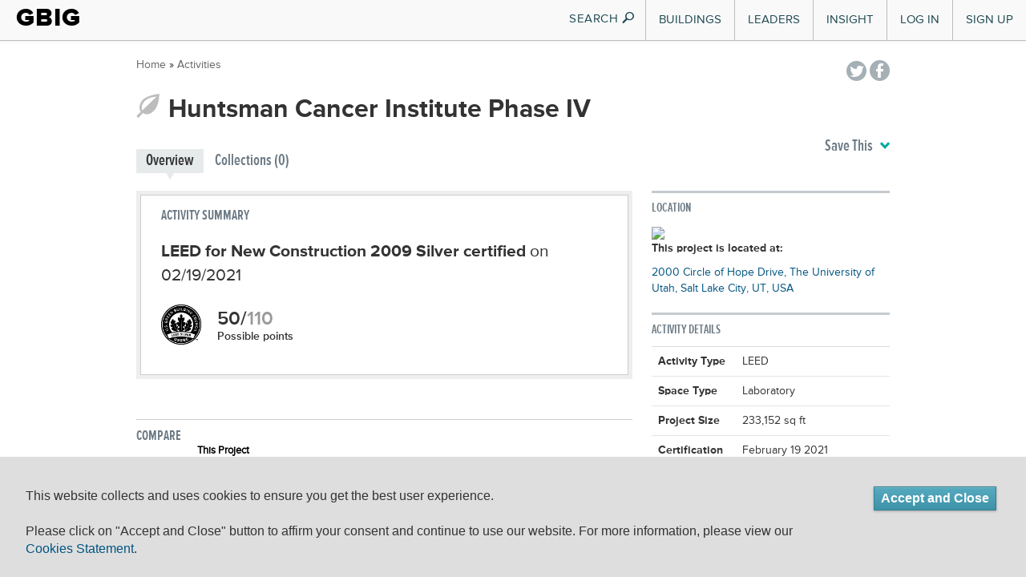

--- FILE ---
content_type: text/html; charset=utf-8
request_url: https://www.gbig.org/activities/leed-1000039071/compare_overview
body_size: 689
content:
<div class='benchmark_histogram' id='benchmark_histogram_overview_teaser' style='left: 0%;'>
<noscript>
Charts require javascript
</noscript>
</div>



<script>
  jQuery(function($){
    var series = {"type":"column","stats":{"average":56,"min":40,"max":105,"max_score":941},"benchmark":{"range_length":70,"name":"Total Points","major_interval":10,"project_score":50},"data":[{"x":40,"y":266,"color":"#E56A00"},{"x":41,"y":311,"color":"#E56A00"},{"x":42,"y":264,"color":"#E56A00"},{"x":43,"y":258,"color":"#E56A00"},{"x":44,"y":240,"color":"#E56A00"},{"x":45,"y":204,"color":"#E56A00"},{"x":46,"y":179,"color":"#E56A00"},{"x":47,"y":140,"color":"#E56A00"},{"x":48,"y":97,"color":"#E56A00"},{"x":49,"y":62,"color":"#E56A00"},{"x":50,"y":941,"color":"#E56A00"},{"x":51,"y":908,"color":"#E56A00"},{"x":52,"y":753,"color":"#E56A00"},{"x":53,"y":630,"color":"#E56A00"},{"x":54,"y":503,"color":"#E56A00"},{"x":55,"y":405,"color":"#E56A00"},{"x":56,"y":288,"color":"#E56A00"},{"x":57,"y":189,"color":"#E56A00"},{"x":58,"y":136,"color":"#9FAD3E"},{"x":59,"y":79,"color":"#9FAD3E"},{"x":60,"y":822,"color":"#9FAD3E"},{"x":61,"y":700,"color":"#9FAD3E"},{"x":62,"y":628,"color":"#9FAD3E"},{"x":63,"y":536,"color":"#9FAD3E"},{"x":64,"y":439,"color":"#9FAD3E"},{"x":65,"y":358,"color":"#9FAD3E"},{"x":66,"y":283,"color":"#9FAD3E"},{"x":67,"y":206,"color":"#9FAD3E"},{"x":68,"y":169,"color":"#9FAD3E"},{"x":69,"y":135,"color":"#9FAD3E"},{"x":70,"y":88,"color":"#9FAD3E"},{"x":71,"y":77,"color":"#9FAD3E"},{"x":72,"y":68,"color":"#9FAD3E"},{"x":73,"y":45,"color":"#9FAD3E"},{"x":74,"y":36,"color":"#9FAD3E"},{"x":75,"y":28,"color":"#9FAD3E"},{"x":76,"y":13,"color":"#009EAA"},{"x":77,"y":6,"color":"#009EAA"},{"x":78,"y":4,"color":"#009EAA"},{"x":79,"y":8,"color":"#009EAA"},{"x":80,"y":168,"color":"#009EAA"},{"x":81,"y":176,"color":"#009EAA"},{"x":82,"y":126,"color":"#009EAA"},{"x":83,"y":134,"color":"#009EAA"},{"x":84,"y":77,"color":"#009EAA"},{"x":85,"y":84,"color":"#009EAA"},{"x":86,"y":62,"color":"#009EAA"},{"x":87,"y":33,"color":"#009EAA"},{"x":88,"y":26,"color":"#009EAA"},{"x":89,"y":24,"color":"#009EAA"},{"x":90,"y":18,"color":"#009EAA"},{"x":91,"y":11,"color":"#009EAA"},{"x":92,"y":8,"color":"#009EAA"},{"x":93,"y":1,"color":"#005087"},{"x":94,"y":5,"color":"#005087"},{"x":95,"y":5,"color":"#005087"},{"x":96,"y":3,"color":"#005087"},{"x":97,"y":5,"color":"#005087"},{"x":98,"y":3,"color":"#005087"},{"x":99,"y":1,"color":"#005087"},{"x":100,"y":0,"color":"#005087"},{"x":101,"y":2,"color":"#005087"},{"x":102,"y":0,"color":"#005087"},{"x":103,"y":1,"color":"#005087"},{"x":104,"y":0,"color":"#005087"},{"x":105,"y":1,"color":"#005087"}]};
  
  if (typeof GbigBenchmark == 'undefined' || typeof GbigBenchmark.benchmark_series == 'undefined') {
    GbigBenchmark = {
      benchmark_series: {}
    };
  }
  
  if (series.data && (typeof series.stats.min != 'undefined') && (typeof series.stats.max != 'undefined')) {
    GbigCharts.pageCharts["benchmark_histogram_overview_teaser"] = GbigCharts.chartOptions.benchmarkHistogram("benchmark_histogram_overview_teaser", series);
  }
  
  GbigCharts.drawChart(GbigCharts.pageCharts["benchmark_histogram_overview_teaser"]);
  
  });
</script>


--- FILE ---
content_type: text/css
request_url: https://www.gbig.org/assets/project_dashboard-24253ffefb7b68ac2ca4121d756a4b50.css
body_size: 226759
content:
@charset "UTF-8";
@import url("//hello.myfonts.net/count/27c8b6");
/* Override bootstrap defaults */
/*!
 * Bootstrap v2.2.2
 *
 * Copyright 2012 Twitter, Inc
 * Licensed under the Apache License v2.0
 * http://www.apache.org/licenses/LICENSE-2.0
 *
 * Designed and built with all the love in the world @twitter by @mdo and @fat.
 */
/* line 19, ../../../../shared/bundle/ruby/2.0.0/gems/bootstrap-sass-2.2.2.0/vendor/assets/stylesheets/bootstrap/_reset.scss */
article,
aside,
details,
figcaption,
figure,
footer,
header,
hgroup,
nav,
section {
  display: block;
}

/* line 28, ../../../../shared/bundle/ruby/2.0.0/gems/bootstrap-sass-2.2.2.0/vendor/assets/stylesheets/bootstrap/_reset.scss */
audio,
canvas,
video {
  display: inline-block;
  *display: inline;
  *zoom: 1;
}

/* line 37, ../../../../shared/bundle/ruby/2.0.0/gems/bootstrap-sass-2.2.2.0/vendor/assets/stylesheets/bootstrap/_reset.scss */
audio:not([controls]) {
  display: none;
}

/* line 44, ../../../../shared/bundle/ruby/2.0.0/gems/bootstrap-sass-2.2.2.0/vendor/assets/stylesheets/bootstrap/_reset.scss */
html {
  font-size: 100%;
  -webkit-text-size-adjust: 100%;
  -ms-text-size-adjust: 100%;
}

/* line 50, ../../../../shared/bundle/ruby/2.0.0/gems/bootstrap-sass-2.2.2.0/vendor/assets/stylesheets/bootstrap/_reset.scss */
a:focus {
  outline: thin dotted #333;
  outline: 5px auto -webkit-focus-ring-color;
  outline-offset: -2px;
}

/* line 55, ../../../../shared/bundle/ruby/2.0.0/gems/bootstrap-sass-2.2.2.0/vendor/assets/stylesheets/bootstrap/_reset.scss */
a:hover,
a:active {
  outline: 0;
}

/* line 63, ../../../../shared/bundle/ruby/2.0.0/gems/bootstrap-sass-2.2.2.0/vendor/assets/stylesheets/bootstrap/_reset.scss */
sub,
sup {
  position: relative;
  font-size: 75%;
  line-height: 0;
  vertical-align: baseline;
}

/* line 69, ../../../../shared/bundle/ruby/2.0.0/gems/bootstrap-sass-2.2.2.0/vendor/assets/stylesheets/bootstrap/_reset.scss */
sup {
  top: -0.5em;
}

/* line 72, ../../../../shared/bundle/ruby/2.0.0/gems/bootstrap-sass-2.2.2.0/vendor/assets/stylesheets/bootstrap/_reset.scss */
sub {
  bottom: -0.25em;
}

/* line 79, ../../../../shared/bundle/ruby/2.0.0/gems/bootstrap-sass-2.2.2.0/vendor/assets/stylesheets/bootstrap/_reset.scss */
img {
  /* Responsive images (ensure images don't scale beyond their parents) */
  max-width: 100%;
  /* Part 1: Set a maxium relative to the parent */
  width: auto\9;
  /* IE7-8 need help adjusting responsive images */
  height: auto;
  /* Part 2: Scale the height according to the width, otherwise you get stretching */
  vertical-align: middle;
  border: 0;
  -ms-interpolation-mode: bicubic;
}

/* line 92, ../../../../shared/bundle/ruby/2.0.0/gems/bootstrap-sass-2.2.2.0/vendor/assets/stylesheets/bootstrap/_reset.scss */
#map_canvas img,
.google-maps img {
  max-width: none;
}

/* line 103, ../../../../shared/bundle/ruby/2.0.0/gems/bootstrap-sass-2.2.2.0/vendor/assets/stylesheets/bootstrap/_reset.scss */
button,
input,
select,
textarea {
  margin: 0;
  font-size: 100%;
  vertical-align: middle;
}

/* line 109, ../../../../shared/bundle/ruby/2.0.0/gems/bootstrap-sass-2.2.2.0/vendor/assets/stylesheets/bootstrap/_reset.scss */
button,
input {
  *overflow: visible;
  line-height: normal;
}

/* line 114, ../../../../shared/bundle/ruby/2.0.0/gems/bootstrap-sass-2.2.2.0/vendor/assets/stylesheets/bootstrap/_reset.scss */
button::-moz-focus-inner,
input::-moz-focus-inner {
  padding: 0;
  border: 0;
}

/* line 121, ../../../../shared/bundle/ruby/2.0.0/gems/bootstrap-sass-2.2.2.0/vendor/assets/stylesheets/bootstrap/_reset.scss */
button,
html input[type="button"],
input[type="reset"],
input[type="submit"] {
  -webkit-appearance: button;
  cursor: pointer;
}

/* line 132, ../../../../shared/bundle/ruby/2.0.0/gems/bootstrap-sass-2.2.2.0/vendor/assets/stylesheets/bootstrap/_reset.scss */
label,
select,
button,
input[type="button"],
input[type="reset"],
input[type="submit"],
input[type="radio"],
input[type="checkbox"] {
  cursor: pointer;
}

/* line 135, ../../../../shared/bundle/ruby/2.0.0/gems/bootstrap-sass-2.2.2.0/vendor/assets/stylesheets/bootstrap/_reset.scss */
input[type="search"] {
  -webkit-box-sizing: content-box;
  -moz-box-sizing: content-box;
  box-sizing: content-box;
  -webkit-appearance: textfield;
}

/* line 140, ../../../../shared/bundle/ruby/2.0.0/gems/bootstrap-sass-2.2.2.0/vendor/assets/stylesheets/bootstrap/_reset.scss */
input[type="search"]::-webkit-search-decoration,
input[type="search"]::-webkit-search-cancel-button {
  -webkit-appearance: none;
}

/* line 143, ../../../../shared/bundle/ruby/2.0.0/gems/bootstrap-sass-2.2.2.0/vendor/assets/stylesheets/bootstrap/_reset.scss */
textarea {
  overflow: auto;
  vertical-align: top;
}

@media print {
  /* line 155, ../../../../shared/bundle/ruby/2.0.0/gems/bootstrap-sass-2.2.2.0/vendor/assets/stylesheets/bootstrap/_reset.scss */
  * {
    text-shadow: none !important;
    color: #000 !important;
    background: transparent !important;
    box-shadow: none !important;
  }

  /* line 163, ../../../../shared/bundle/ruby/2.0.0/gems/bootstrap-sass-2.2.2.0/vendor/assets/stylesheets/bootstrap/_reset.scss */
  a,
  a:visited {
    text-decoration: underline;
  }

  /* line 167, ../../../../shared/bundle/ruby/2.0.0/gems/bootstrap-sass-2.2.2.0/vendor/assets/stylesheets/bootstrap/_reset.scss */
  a[href]:after {
    content: " (" attr(href) ")";
  }

  /* line 171, ../../../../shared/bundle/ruby/2.0.0/gems/bootstrap-sass-2.2.2.0/vendor/assets/stylesheets/bootstrap/_reset.scss */
  abbr[title]:after {
    content: " (" attr(title) ")";
  }

  /* line 178, ../../../../shared/bundle/ruby/2.0.0/gems/bootstrap-sass-2.2.2.0/vendor/assets/stylesheets/bootstrap/_reset.scss */
  .ir a:after,
  a[href^="javascript:"]:after,
  a[href^="#"]:after {
    content: "";
  }

  /* line 183, ../../../../shared/bundle/ruby/2.0.0/gems/bootstrap-sass-2.2.2.0/vendor/assets/stylesheets/bootstrap/_reset.scss */
  pre,
  blockquote {
    border: 1px solid #999;
    page-break-inside: avoid;
  }

  /* line 188, ../../../../shared/bundle/ruby/2.0.0/gems/bootstrap-sass-2.2.2.0/vendor/assets/stylesheets/bootstrap/_reset.scss */
  thead {
    display: table-header-group;
  }

  /* line 193, ../../../../shared/bundle/ruby/2.0.0/gems/bootstrap-sass-2.2.2.0/vendor/assets/stylesheets/bootstrap/_reset.scss */
  tr,
  img {
    page-break-inside: avoid;
  }

  /* line 197, ../../../../shared/bundle/ruby/2.0.0/gems/bootstrap-sass-2.2.2.0/vendor/assets/stylesheets/bootstrap/_reset.scss */
  img {
    max-width: 100% !important;
  }

  @page {
    margin: 0.5cm;
}

  /* line 207, ../../../../shared/bundle/ruby/2.0.0/gems/bootstrap-sass-2.2.2.0/vendor/assets/stylesheets/bootstrap/_reset.scss */
  p,
  h2,
  h3 {
    orphans: 3;
    widows: 3;
  }

  /* line 213, ../../../../shared/bundle/ruby/2.0.0/gems/bootstrap-sass-2.2.2.0/vendor/assets/stylesheets/bootstrap/_reset.scss */
  h2,
  h3 {
    page-break-after: avoid;
  }
}
/* line 9, ../../../../shared/bundle/ruby/2.0.0/gems/bootstrap-sass-2.2.2.0/vendor/assets/stylesheets/bootstrap/_scaffolding.scss */
body {
  margin: 0;
  font-family: "ProximaNova-Regular";
  font-size: 14px;
  line-height: 20px;
  color: #333333;
  background-color: white;
}

/* line 22, ../../../../shared/bundle/ruby/2.0.0/gems/bootstrap-sass-2.2.2.0/vendor/assets/stylesheets/bootstrap/_scaffolding.scss */
a {
  color: #0088cc;
  text-decoration: none;
}

/* line 26, ../../../../shared/bundle/ruby/2.0.0/gems/bootstrap-sass-2.2.2.0/vendor/assets/stylesheets/bootstrap/_scaffolding.scss */
a:hover {
  color: #005580;
  text-decoration: underline;
}

/* line 36, ../../../../shared/bundle/ruby/2.0.0/gems/bootstrap-sass-2.2.2.0/vendor/assets/stylesheets/bootstrap/_scaffolding.scss */
.img-rounded {
  -webkit-border-radius: 6px;
  -moz-border-radius: 6px;
  border-radius: 6px;
}

/* line 41, ../../../../shared/bundle/ruby/2.0.0/gems/bootstrap-sass-2.2.2.0/vendor/assets/stylesheets/bootstrap/_scaffolding.scss */
.img-polaroid {
  padding: 4px;
  background-color: #fff;
  border: 1px solid #ccc;
  border: 1px solid rgba(0, 0, 0, 0.2);
  -webkit-box-shadow: 0 1px 3px rgba(0, 0, 0, 0.1);
  -moz-box-shadow: 0 1px 3px rgba(0, 0, 0, 0.1);
  box-shadow: 0 1px 3px rgba(0, 0, 0, 0.1);
}

/* line 50, ../../../../shared/bundle/ruby/2.0.0/gems/bootstrap-sass-2.2.2.0/vendor/assets/stylesheets/bootstrap/_scaffolding.scss */
.img-circle {
  -webkit-border-radius: 500px;
  -moz-border-radius: 500px;
  border-radius: 500px;
}

/* line 550, ../../../../shared/bundle/ruby/2.0.0/gems/bootstrap-sass-2.2.2.0/vendor/assets/stylesheets/bootstrap/_mixins.scss */
.row {
  margin-left: -20px;
  *zoom: 1;
}
/* line 15, ../../../../shared/bundle/ruby/2.0.0/gems/bootstrap-sass-2.2.2.0/vendor/assets/stylesheets/bootstrap/_mixins.scss */
.row:before, .row:after {
  display: table;
  content: "";
  line-height: 0;
}
/* line 22, ../../../../shared/bundle/ruby/2.0.0/gems/bootstrap-sass-2.2.2.0/vendor/assets/stylesheets/bootstrap/_mixins.scss */
.row:after {
  clear: both;
}

/* line 555, ../../../../shared/bundle/ruby/2.0.0/gems/bootstrap-sass-2.2.2.0/vendor/assets/stylesheets/bootstrap/_mixins.scss */
[class*="span"] {
  float: left;
  min-height: 1px;
  margin-left: 20px;
}

/* line 565, ../../../../shared/bundle/ruby/2.0.0/gems/bootstrap-sass-2.2.2.0/vendor/assets/stylesheets/bootstrap/_mixins.scss */
.container,
.navbar-static-top .container,
.navbar-fixed-top .container,
.navbar-fixed-bottom .container {
  width: 940px;
}

/* line 576, ../../../../shared/bundle/ruby/2.0.0/gems/bootstrap-sass-2.2.2.0/vendor/assets/stylesheets/bootstrap/_mixins.scss */
.span12 {
  width: 940px;
}

/* line 576, ../../../../shared/bundle/ruby/2.0.0/gems/bootstrap-sass-2.2.2.0/vendor/assets/stylesheets/bootstrap/_mixins.scss */
.span11 {
  width: 860px;
}

/* line 576, ../../../../shared/bundle/ruby/2.0.0/gems/bootstrap-sass-2.2.2.0/vendor/assets/stylesheets/bootstrap/_mixins.scss */
.span10 {
  width: 780px;
}

/* line 576, ../../../../shared/bundle/ruby/2.0.0/gems/bootstrap-sass-2.2.2.0/vendor/assets/stylesheets/bootstrap/_mixins.scss */
.span9 {
  width: 700px;
}

/* line 576, ../../../../shared/bundle/ruby/2.0.0/gems/bootstrap-sass-2.2.2.0/vendor/assets/stylesheets/bootstrap/_mixins.scss */
.span8, #content #feature .feature_details {
  width: 620px;
}

/* line 576, ../../../../shared/bundle/ruby/2.0.0/gems/bootstrap-sass-2.2.2.0/vendor/assets/stylesheets/bootstrap/_mixins.scss */
.span7 {
  width: 540px;
}

/* line 576, ../../../../shared/bundle/ruby/2.0.0/gems/bootstrap-sass-2.2.2.0/vendor/assets/stylesheets/bootstrap/_mixins.scss */
.span6 {
  width: 460px;
}

/* line 576, ../../../../shared/bundle/ruby/2.0.0/gems/bootstrap-sass-2.2.2.0/vendor/assets/stylesheets/bootstrap/_mixins.scss */
.span5 {
  width: 380px;
}

/* line 576, ../../../../shared/bundle/ruby/2.0.0/gems/bootstrap-sass-2.2.2.0/vendor/assets/stylesheets/bootstrap/_mixins.scss */
.span4 {
  width: 300px;
}

/* line 576, ../../../../shared/bundle/ruby/2.0.0/gems/bootstrap-sass-2.2.2.0/vendor/assets/stylesheets/bootstrap/_mixins.scss */
.span3 {
  width: 220px;
}

/* line 576, ../../../../shared/bundle/ruby/2.0.0/gems/bootstrap-sass-2.2.2.0/vendor/assets/stylesheets/bootstrap/_mixins.scss */
.span2 {
  width: 140px;
}

/* line 576, ../../../../shared/bundle/ruby/2.0.0/gems/bootstrap-sass-2.2.2.0/vendor/assets/stylesheets/bootstrap/_mixins.scss */
.span1 {
  width: 60px;
}

/* line 583, ../../../../shared/bundle/ruby/2.0.0/gems/bootstrap-sass-2.2.2.0/vendor/assets/stylesheets/bootstrap/_mixins.scss */
.offset12 {
  margin-left: 980px;
}

/* line 583, ../../../../shared/bundle/ruby/2.0.0/gems/bootstrap-sass-2.2.2.0/vendor/assets/stylesheets/bootstrap/_mixins.scss */
.offset11 {
  margin-left: 900px;
}

/* line 583, ../../../../shared/bundle/ruby/2.0.0/gems/bootstrap-sass-2.2.2.0/vendor/assets/stylesheets/bootstrap/_mixins.scss */
.offset10 {
  margin-left: 820px;
}

/* line 583, ../../../../shared/bundle/ruby/2.0.0/gems/bootstrap-sass-2.2.2.0/vendor/assets/stylesheets/bootstrap/_mixins.scss */
.offset9 {
  margin-left: 740px;
}

/* line 583, ../../../../shared/bundle/ruby/2.0.0/gems/bootstrap-sass-2.2.2.0/vendor/assets/stylesheets/bootstrap/_mixins.scss */
.offset8 {
  margin-left: 660px;
}

/* line 583, ../../../../shared/bundle/ruby/2.0.0/gems/bootstrap-sass-2.2.2.0/vendor/assets/stylesheets/bootstrap/_mixins.scss */
.offset7 {
  margin-left: 580px;
}

/* line 583, ../../../../shared/bundle/ruby/2.0.0/gems/bootstrap-sass-2.2.2.0/vendor/assets/stylesheets/bootstrap/_mixins.scss */
.offset6 {
  margin-left: 500px;
}

/* line 583, ../../../../shared/bundle/ruby/2.0.0/gems/bootstrap-sass-2.2.2.0/vendor/assets/stylesheets/bootstrap/_mixins.scss */
.offset5 {
  margin-left: 420px;
}

/* line 583, ../../../../shared/bundle/ruby/2.0.0/gems/bootstrap-sass-2.2.2.0/vendor/assets/stylesheets/bootstrap/_mixins.scss */
.offset4 {
  margin-left: 340px;
}

/* line 583, ../../../../shared/bundle/ruby/2.0.0/gems/bootstrap-sass-2.2.2.0/vendor/assets/stylesheets/bootstrap/_mixins.scss */
.offset3 {
  margin-left: 260px;
}

/* line 583, ../../../../shared/bundle/ruby/2.0.0/gems/bootstrap-sass-2.2.2.0/vendor/assets/stylesheets/bootstrap/_mixins.scss */
.offset2 {
  margin-left: 180px;
}

/* line 583, ../../../../shared/bundle/ruby/2.0.0/gems/bootstrap-sass-2.2.2.0/vendor/assets/stylesheets/bootstrap/_mixins.scss */
.offset1 {
  margin-left: 100px;
}

/* line 599, ../../../../shared/bundle/ruby/2.0.0/gems/bootstrap-sass-2.2.2.0/vendor/assets/stylesheets/bootstrap/_mixins.scss */
.row-fluid, #content #feature, .five-col {
  width: 100%;
  *zoom: 1;
}
/* line 15, ../../../../shared/bundle/ruby/2.0.0/gems/bootstrap-sass-2.2.2.0/vendor/assets/stylesheets/bootstrap/_mixins.scss */
.row-fluid:before, #content #feature:before, .five-col:before, .row-fluid:after, #content #feature:after, .five-col:after {
  display: table;
  content: "";
  line-height: 0;
}
/* line 22, ../../../../shared/bundle/ruby/2.0.0/gems/bootstrap-sass-2.2.2.0/vendor/assets/stylesheets/bootstrap/_mixins.scss */
.row-fluid:after, #content #feature:after, .five-col:after {
  clear: both;
}
/* line 602, ../../../../shared/bundle/ruby/2.0.0/gems/bootstrap-sass-2.2.2.0/vendor/assets/stylesheets/bootstrap/_mixins.scss */
.row-fluid [class*="span"], #content #feature [class*="span"], .five-col [class*="span"] {
  display: block;
  width: 100%;
  min-height: 30px;
  -webkit-box-sizing: border-box;
  -moz-box-sizing: border-box;
  box-sizing: border-box;
  float: left;
  margin-left: 2.12766%;
  *margin-left: 2.07447%;
}
/* line 608, ../../../../shared/bundle/ruby/2.0.0/gems/bootstrap-sass-2.2.2.0/vendor/assets/stylesheets/bootstrap/_mixins.scss */
.row-fluid [class*="span"]:first-child, #content #feature [class*="span"]:first-child, .five-col [class*="span"]:first-child {
  margin-left: 0;
}
/* line 613, ../../../../shared/bundle/ruby/2.0.0/gems/bootstrap-sass-2.2.2.0/vendor/assets/stylesheets/bootstrap/_mixins.scss */
.row-fluid .controls-row [class*="span"] + [class*="span"], #content #feature .controls-row [class*="span"] + [class*="span"], .five-col .controls-row [class*="span"] + [class*="span"] {
  margin-left: 2.12766%;
}
/* line 625, ../../../../shared/bundle/ruby/2.0.0/gems/bootstrap-sass-2.2.2.0/vendor/assets/stylesheets/bootstrap/_mixins.scss */
.row-fluid .span12, #content #feature .span12, .five-col .span12 {
  width: 100%;
  *width: 99.94681%;
}
/* line 625, ../../../../shared/bundle/ruby/2.0.0/gems/bootstrap-sass-2.2.2.0/vendor/assets/stylesheets/bootstrap/_mixins.scss */
.row-fluid .span11, #content #feature .span11, .five-col .span11 {
  width: 91.48936%;
  *width: 91.43617%;
}
/* line 625, ../../../../shared/bundle/ruby/2.0.0/gems/bootstrap-sass-2.2.2.0/vendor/assets/stylesheets/bootstrap/_mixins.scss */
.row-fluid .span10, #content #feature .span10, .five-col .span10 {
  width: 82.97872%;
  *width: 82.92553%;
}
/* line 625, ../../../../shared/bundle/ruby/2.0.0/gems/bootstrap-sass-2.2.2.0/vendor/assets/stylesheets/bootstrap/_mixins.scss */
.row-fluid .span9, #content #feature .span9, .five-col .span9 {
  width: 74.46809%;
  *width: 74.41489%;
}
/* line 625, ../../../../shared/bundle/ruby/2.0.0/gems/bootstrap-sass-2.2.2.0/vendor/assets/stylesheets/bootstrap/_mixins.scss */
.row-fluid .span8, #content #feature .span8, .five-col .span8, #content #feature .feature_details {
  width: 65.95745%;
  *width: 65.90426%;
}
/* line 625, ../../../../shared/bundle/ruby/2.0.0/gems/bootstrap-sass-2.2.2.0/vendor/assets/stylesheets/bootstrap/_mixins.scss */
.row-fluid .span7, #content #feature .span7, .five-col .span7 {
  width: 57.44681%;
  *width: 57.39362%;
}
/* line 625, ../../../../shared/bundle/ruby/2.0.0/gems/bootstrap-sass-2.2.2.0/vendor/assets/stylesheets/bootstrap/_mixins.scss */
.row-fluid .span6, #content #feature .span6, .five-col .span6 {
  width: 48.93617%;
  *width: 48.88298%;
}
/* line 625, ../../../../shared/bundle/ruby/2.0.0/gems/bootstrap-sass-2.2.2.0/vendor/assets/stylesheets/bootstrap/_mixins.scss */
.row-fluid .span5, #content #feature .span5, .five-col .span5 {
  width: 40.42553%;
  *width: 40.37234%;
}
/* line 625, ../../../../shared/bundle/ruby/2.0.0/gems/bootstrap-sass-2.2.2.0/vendor/assets/stylesheets/bootstrap/_mixins.scss */
.row-fluid .span4, #content #feature .span4, .five-col .span4 {
  width: 31.91489%;
  *width: 31.8617%;
}
/* line 625, ../../../../shared/bundle/ruby/2.0.0/gems/bootstrap-sass-2.2.2.0/vendor/assets/stylesheets/bootstrap/_mixins.scss */
.row-fluid .span3, #content #feature .span3, .five-col .span3 {
  width: 23.40426%;
  *width: 23.35106%;
}
/* line 625, ../../../../shared/bundle/ruby/2.0.0/gems/bootstrap-sass-2.2.2.0/vendor/assets/stylesheets/bootstrap/_mixins.scss */
.row-fluid .span2, #content #feature .span2, .five-col .span2 {
  width: 14.89362%;
  *width: 14.84043%;
}
/* line 625, ../../../../shared/bundle/ruby/2.0.0/gems/bootstrap-sass-2.2.2.0/vendor/assets/stylesheets/bootstrap/_mixins.scss */
.row-fluid .span1, #content #feature .span1, .five-col .span1 {
  width: 6.38298%;
  *width: 6.32979%;
}
/* line 632, ../../../../shared/bundle/ruby/2.0.0/gems/bootstrap-sass-2.2.2.0/vendor/assets/stylesheets/bootstrap/_mixins.scss */
.row-fluid .offset12, #content #feature .offset12, .five-col .offset12 {
  margin-left: 104.25532%;
  *margin-left: 104.14894%;
}
/* line 633, ../../../../shared/bundle/ruby/2.0.0/gems/bootstrap-sass-2.2.2.0/vendor/assets/stylesheets/bootstrap/_mixins.scss */
.row-fluid .offset12:first-child, #content #feature .offset12:first-child, .five-col .offset12:first-child {
  margin-left: 102.12766%;
  *margin-left: 102.02128%;
}
/* line 632, ../../../../shared/bundle/ruby/2.0.0/gems/bootstrap-sass-2.2.2.0/vendor/assets/stylesheets/bootstrap/_mixins.scss */
.row-fluid .offset11, #content #feature .offset11, .five-col .offset11 {
  margin-left: 95.74468%;
  *margin-left: 95.6383%;
}
/* line 633, ../../../../shared/bundle/ruby/2.0.0/gems/bootstrap-sass-2.2.2.0/vendor/assets/stylesheets/bootstrap/_mixins.scss */
.row-fluid .offset11:first-child, #content #feature .offset11:first-child, .five-col .offset11:first-child {
  margin-left: 93.61702%;
  *margin-left: 93.51064%;
}
/* line 632, ../../../../shared/bundle/ruby/2.0.0/gems/bootstrap-sass-2.2.2.0/vendor/assets/stylesheets/bootstrap/_mixins.scss */
.row-fluid .offset10, #content #feature .offset10, .five-col .offset10 {
  margin-left: 87.23404%;
  *margin-left: 87.12766%;
}
/* line 633, ../../../../shared/bundle/ruby/2.0.0/gems/bootstrap-sass-2.2.2.0/vendor/assets/stylesheets/bootstrap/_mixins.scss */
.row-fluid .offset10:first-child, #content #feature .offset10:first-child, .five-col .offset10:first-child {
  margin-left: 85.10638%;
  *margin-left: 85.0%;
}
/* line 632, ../../../../shared/bundle/ruby/2.0.0/gems/bootstrap-sass-2.2.2.0/vendor/assets/stylesheets/bootstrap/_mixins.scss */
.row-fluid .offset9, #content #feature .offset9, .five-col .offset9 {
  margin-left: 78.7234%;
  *margin-left: 78.61702%;
}
/* line 633, ../../../../shared/bundle/ruby/2.0.0/gems/bootstrap-sass-2.2.2.0/vendor/assets/stylesheets/bootstrap/_mixins.scss */
.row-fluid .offset9:first-child, #content #feature .offset9:first-child, .five-col .offset9:first-child {
  margin-left: 76.59574%;
  *margin-left: 76.48936%;
}
/* line 632, ../../../../shared/bundle/ruby/2.0.0/gems/bootstrap-sass-2.2.2.0/vendor/assets/stylesheets/bootstrap/_mixins.scss */
.row-fluid .offset8, #content #feature .offset8, .five-col .offset8 {
  margin-left: 70.21277%;
  *margin-left: 70.10638%;
}
/* line 633, ../../../../shared/bundle/ruby/2.0.0/gems/bootstrap-sass-2.2.2.0/vendor/assets/stylesheets/bootstrap/_mixins.scss */
.row-fluid .offset8:first-child, #content #feature .offset8:first-child, .five-col .offset8:first-child {
  margin-left: 68.08511%;
  *margin-left: 67.97872%;
}
/* line 632, ../../../../shared/bundle/ruby/2.0.0/gems/bootstrap-sass-2.2.2.0/vendor/assets/stylesheets/bootstrap/_mixins.scss */
.row-fluid .offset7, #content #feature .offset7, .five-col .offset7 {
  margin-left: 61.70213%;
  *margin-left: 61.59574%;
}
/* line 633, ../../../../shared/bundle/ruby/2.0.0/gems/bootstrap-sass-2.2.2.0/vendor/assets/stylesheets/bootstrap/_mixins.scss */
.row-fluid .offset7:first-child, #content #feature .offset7:first-child, .five-col .offset7:first-child {
  margin-left: 59.57447%;
  *margin-left: 59.46809%;
}
/* line 632, ../../../../shared/bundle/ruby/2.0.0/gems/bootstrap-sass-2.2.2.0/vendor/assets/stylesheets/bootstrap/_mixins.scss */
.row-fluid .offset6, #content #feature .offset6, .five-col .offset6 {
  margin-left: 53.19149%;
  *margin-left: 53.08511%;
}
/* line 633, ../../../../shared/bundle/ruby/2.0.0/gems/bootstrap-sass-2.2.2.0/vendor/assets/stylesheets/bootstrap/_mixins.scss */
.row-fluid .offset6:first-child, #content #feature .offset6:first-child, .five-col .offset6:first-child {
  margin-left: 51.06383%;
  *margin-left: 50.95745%;
}
/* line 632, ../../../../shared/bundle/ruby/2.0.0/gems/bootstrap-sass-2.2.2.0/vendor/assets/stylesheets/bootstrap/_mixins.scss */
.row-fluid .offset5, #content #feature .offset5, .five-col .offset5 {
  margin-left: 44.68085%;
  *margin-left: 44.57447%;
}
/* line 633, ../../../../shared/bundle/ruby/2.0.0/gems/bootstrap-sass-2.2.2.0/vendor/assets/stylesheets/bootstrap/_mixins.scss */
.row-fluid .offset5:first-child, #content #feature .offset5:first-child, .five-col .offset5:first-child {
  margin-left: 42.55319%;
  *margin-left: 42.44681%;
}
/* line 632, ../../../../shared/bundle/ruby/2.0.0/gems/bootstrap-sass-2.2.2.0/vendor/assets/stylesheets/bootstrap/_mixins.scss */
.row-fluid .offset4, #content #feature .offset4, .five-col .offset4 {
  margin-left: 36.17021%;
  *margin-left: 36.06383%;
}
/* line 633, ../../../../shared/bundle/ruby/2.0.0/gems/bootstrap-sass-2.2.2.0/vendor/assets/stylesheets/bootstrap/_mixins.scss */
.row-fluid .offset4:first-child, #content #feature .offset4:first-child, .five-col .offset4:first-child {
  margin-left: 34.04255%;
  *margin-left: 33.93617%;
}
/* line 632, ../../../../shared/bundle/ruby/2.0.0/gems/bootstrap-sass-2.2.2.0/vendor/assets/stylesheets/bootstrap/_mixins.scss */
.row-fluid .offset3, #content #feature .offset3, .five-col .offset3 {
  margin-left: 27.65957%;
  *margin-left: 27.55319%;
}
/* line 633, ../../../../shared/bundle/ruby/2.0.0/gems/bootstrap-sass-2.2.2.0/vendor/assets/stylesheets/bootstrap/_mixins.scss */
.row-fluid .offset3:first-child, #content #feature .offset3:first-child, .five-col .offset3:first-child {
  margin-left: 25.53191%;
  *margin-left: 25.42553%;
}
/* line 632, ../../../../shared/bundle/ruby/2.0.0/gems/bootstrap-sass-2.2.2.0/vendor/assets/stylesheets/bootstrap/_mixins.scss */
.row-fluid .offset2, #content #feature .offset2, .five-col .offset2 {
  margin-left: 19.14894%;
  *margin-left: 19.04255%;
}
/* line 633, ../../../../shared/bundle/ruby/2.0.0/gems/bootstrap-sass-2.2.2.0/vendor/assets/stylesheets/bootstrap/_mixins.scss */
.row-fluid .offset2:first-child, #content #feature .offset2:first-child, .five-col .offset2:first-child {
  margin-left: 17.02128%;
  *margin-left: 16.91489%;
}
/* line 632, ../../../../shared/bundle/ruby/2.0.0/gems/bootstrap-sass-2.2.2.0/vendor/assets/stylesheets/bootstrap/_mixins.scss */
.row-fluid .offset1, #content #feature .offset1, .five-col .offset1 {
  margin-left: 10.6383%;
  *margin-left: 10.53191%;
}
/* line 633, ../../../../shared/bundle/ruby/2.0.0/gems/bootstrap-sass-2.2.2.0/vendor/assets/stylesheets/bootstrap/_mixins.scss */
.row-fluid .offset1:first-child, #content #feature .offset1:first-child, .five-col .offset1:first-child {
  margin-left: 8.51064%;
  *margin-left: 8.40426%;
}

/* line 14, ../../../../shared/bundle/ruby/2.0.0/gems/bootstrap-sass-2.2.2.0/vendor/assets/stylesheets/bootstrap/_grid.scss */
[class*="span"].hide,
.row-fluid [class*="span"].hide,
#content #feature [class*="span"].hide,
.five-col [class*="span"].hide {
  display: none;
}

/* line 19, ../../../../shared/bundle/ruby/2.0.0/gems/bootstrap-sass-2.2.2.0/vendor/assets/stylesheets/bootstrap/_grid.scss */
[class*="span"].pull-right, ol.feature-sorter li [class*="span"].tools,
.row-fluid [class*="span"].pull-right,
#content #feature [class*="span"].pull-right,
.five-col [class*="span"].pull-right,
.row-fluid ol.feature-sorter li [class*="span"].tools,
ol.feature-sorter li .row-fluid [class*="span"].tools,
#content #feature ol.feature-sorter li [class*="span"].tools,
ol.feature-sorter li #content #feature [class*="span"].tools,
.five-col ol.feature-sorter li [class*="span"].tools,
ol.feature-sorter li .five-col [class*="span"].tools {
  float: right;
}

/* line 7, ../../../../shared/bundle/ruby/2.0.0/gems/bootstrap-sass-2.2.2.0/vendor/assets/stylesheets/bootstrap/_layouts.scss */
.container {
  margin-right: auto;
  margin-left: auto;
  *zoom: 1;
}
/* line 15, ../../../../shared/bundle/ruby/2.0.0/gems/bootstrap-sass-2.2.2.0/vendor/assets/stylesheets/bootstrap/_mixins.scss */
.container:before, .container:after {
  display: table;
  content: "";
  line-height: 0;
}
/* line 22, ../../../../shared/bundle/ruby/2.0.0/gems/bootstrap-sass-2.2.2.0/vendor/assets/stylesheets/bootstrap/_mixins.scss */
.container:after {
  clear: both;
}

/* line 12, ../../../../shared/bundle/ruby/2.0.0/gems/bootstrap-sass-2.2.2.0/vendor/assets/stylesheets/bootstrap/_layouts.scss */
.container-fluid {
  padding-right: 20px;
  padding-left: 20px;
  *zoom: 1;
}
/* line 15, ../../../../shared/bundle/ruby/2.0.0/gems/bootstrap-sass-2.2.2.0/vendor/assets/stylesheets/bootstrap/_mixins.scss */
.container-fluid:before, .container-fluid:after {
  display: table;
  content: "";
  line-height: 0;
}
/* line 22, ../../../../shared/bundle/ruby/2.0.0/gems/bootstrap-sass-2.2.2.0/vendor/assets/stylesheets/bootstrap/_mixins.scss */
.container-fluid:after {
  clear: both;
}

/* line 9, ../../../../shared/bundle/ruby/2.0.0/gems/bootstrap-sass-2.2.2.0/vendor/assets/stylesheets/bootstrap/_type.scss */
p {
  margin: 0 0 10px;
}

/* line 12, ../../../../shared/bundle/ruby/2.0.0/gems/bootstrap-sass-2.2.2.0/vendor/assets/stylesheets/bootstrap/_type.scss */
.lead {
  margin-bottom: 20px;
  font-size: 21px;
  font-weight: 200;
  line-height: 30px;
}

/* line 24, ../../../../shared/bundle/ruby/2.0.0/gems/bootstrap-sass-2.2.2.0/vendor/assets/stylesheets/bootstrap/_type.scss */
small {
  font-size: 85%;
}

/* line 26, ../../../../shared/bundle/ruby/2.0.0/gems/bootstrap-sass-2.2.2.0/vendor/assets/stylesheets/bootstrap/_type.scss */
strong {
  font-weight: bold;
}

/* line 27, ../../../../shared/bundle/ruby/2.0.0/gems/bootstrap-sass-2.2.2.0/vendor/assets/stylesheets/bootstrap/_type.scss */
em {
  font-style: italic;
}

/* line 28, ../../../../shared/bundle/ruby/2.0.0/gems/bootstrap-sass-2.2.2.0/vendor/assets/stylesheets/bootstrap/_type.scss */
cite {
  font-style: normal;
}

/* line 31, ../../../../shared/bundle/ruby/2.0.0/gems/bootstrap-sass-2.2.2.0/vendor/assets/stylesheets/bootstrap/_type.scss */
.muted {
  color: #999999;
}

/* line 32, ../../../../shared/bundle/ruby/2.0.0/gems/bootstrap-sass-2.2.2.0/vendor/assets/stylesheets/bootstrap/_type.scss */
a.muted:hover {
  color: gray;
}

/* line 34, ../../../../shared/bundle/ruby/2.0.0/gems/bootstrap-sass-2.2.2.0/vendor/assets/stylesheets/bootstrap/_type.scss */
.text-warning {
  color: #c09853;
}

/* line 35, ../../../../shared/bundle/ruby/2.0.0/gems/bootstrap-sass-2.2.2.0/vendor/assets/stylesheets/bootstrap/_type.scss */
a.text-warning:hover {
  color: #a47e3c;
}

/* line 37, ../../../../shared/bundle/ruby/2.0.0/gems/bootstrap-sass-2.2.2.0/vendor/assets/stylesheets/bootstrap/_type.scss */
.text-error {
  color: #b94a48;
}

/* line 38, ../../../../shared/bundle/ruby/2.0.0/gems/bootstrap-sass-2.2.2.0/vendor/assets/stylesheets/bootstrap/_type.scss */
a.text-error:hover {
  color: #953b39;
}

/* line 40, ../../../../shared/bundle/ruby/2.0.0/gems/bootstrap-sass-2.2.2.0/vendor/assets/stylesheets/bootstrap/_type.scss */
.text-info {
  color: #3a87ad;
}

/* line 41, ../../../../shared/bundle/ruby/2.0.0/gems/bootstrap-sass-2.2.2.0/vendor/assets/stylesheets/bootstrap/_type.scss */
a.text-info:hover {
  color: #2d6987;
}

/* line 43, ../../../../shared/bundle/ruby/2.0.0/gems/bootstrap-sass-2.2.2.0/vendor/assets/stylesheets/bootstrap/_type.scss */
.text-success {
  color: #468847;
}

/* line 44, ../../../../shared/bundle/ruby/2.0.0/gems/bootstrap-sass-2.2.2.0/vendor/assets/stylesheets/bootstrap/_type.scss */
a.text-success:hover {
  color: #356635;
}

/* line 50, ../../../../shared/bundle/ruby/2.0.0/gems/bootstrap-sass-2.2.2.0/vendor/assets/stylesheets/bootstrap/_type.scss */
h1, h2, h3, h4, h5, h6 {
  margin: 10px 0;
  font-family: inherit;
  font-weight: bold;
  line-height: 20px;
  color: inherit;
  text-rendering: optimizelegibility;
}
/* line 57, ../../../../shared/bundle/ruby/2.0.0/gems/bootstrap-sass-2.2.2.0/vendor/assets/stylesheets/bootstrap/_type.scss */
h1 small, h2 small, h3 small, h4 small, h5 small, h6 small {
  font-weight: normal;
  line-height: 1;
  color: #999999;
}

/* line 66, ../../../../shared/bundle/ruby/2.0.0/gems/bootstrap-sass-2.2.2.0/vendor/assets/stylesheets/bootstrap/_type.scss */
h1,
h2,
h3 {
  line-height: 40px;
}

/* line 68, ../../../../shared/bundle/ruby/2.0.0/gems/bootstrap-sass-2.2.2.0/vendor/assets/stylesheets/bootstrap/_type.scss */
h1 {
  font-size: 38.5px;
}

/* line 69, ../../../../shared/bundle/ruby/2.0.0/gems/bootstrap-sass-2.2.2.0/vendor/assets/stylesheets/bootstrap/_type.scss */
h2 {
  font-size: 31.5px;
}

/* line 70, ../../../../shared/bundle/ruby/2.0.0/gems/bootstrap-sass-2.2.2.0/vendor/assets/stylesheets/bootstrap/_type.scss */
h3 {
  font-size: 24.5px;
}

/* line 71, ../../../../shared/bundle/ruby/2.0.0/gems/bootstrap-sass-2.2.2.0/vendor/assets/stylesheets/bootstrap/_type.scss */
h4 {
  font-size: 17.5px;
}

/* line 72, ../../../../shared/bundle/ruby/2.0.0/gems/bootstrap-sass-2.2.2.0/vendor/assets/stylesheets/bootstrap/_type.scss */
h5 {
  font-size: 14px;
}

/* line 73, ../../../../shared/bundle/ruby/2.0.0/gems/bootstrap-sass-2.2.2.0/vendor/assets/stylesheets/bootstrap/_type.scss */
h6 {
  font-size: 11.9px;
}

/* line 75, ../../../../shared/bundle/ruby/2.0.0/gems/bootstrap-sass-2.2.2.0/vendor/assets/stylesheets/bootstrap/_type.scss */
h1 small {
  font-size: 24.5px;
}

/* line 76, ../../../../shared/bundle/ruby/2.0.0/gems/bootstrap-sass-2.2.2.0/vendor/assets/stylesheets/bootstrap/_type.scss */
h2 small {
  font-size: 17.5px;
}

/* line 77, ../../../../shared/bundle/ruby/2.0.0/gems/bootstrap-sass-2.2.2.0/vendor/assets/stylesheets/bootstrap/_type.scss */
h3 small {
  font-size: 14px;
}

/* line 78, ../../../../shared/bundle/ruby/2.0.0/gems/bootstrap-sass-2.2.2.0/vendor/assets/stylesheets/bootstrap/_type.scss */
h4 small {
  font-size: 14px;
}

/* line 84, ../../../../shared/bundle/ruby/2.0.0/gems/bootstrap-sass-2.2.2.0/vendor/assets/stylesheets/bootstrap/_type.scss */
.page-header {
  padding-bottom: 9px;
  margin: 20px 0 30px;
  border-bottom: 1px solid #eeeeee;
}

/* line 96, ../../../../shared/bundle/ruby/2.0.0/gems/bootstrap-sass-2.2.2.0/vendor/assets/stylesheets/bootstrap/_type.scss */
ul, ol {
  padding: 0;
  margin: 0 0 10px 25px;
}

/* line 103, ../../../../shared/bundle/ruby/2.0.0/gems/bootstrap-sass-2.2.2.0/vendor/assets/stylesheets/bootstrap/_type.scss */
ul ul,
ul ol,
ol ol,
ol ul {
  margin-bottom: 0;
}

/* line 106, ../../../../shared/bundle/ruby/2.0.0/gems/bootstrap-sass-2.2.2.0/vendor/assets/stylesheets/bootstrap/_type.scss */
li {
  line-height: 20px;
}

/* line 112, ../../../../shared/bundle/ruby/2.0.0/gems/bootstrap-sass-2.2.2.0/vendor/assets/stylesheets/bootstrap/_type.scss */
ul.unstyled,
ol.unstyled {
  margin-left: 0;
  list-style: none;
}

/* line 119, ../../../../shared/bundle/ruby/2.0.0/gems/bootstrap-sass-2.2.2.0/vendor/assets/stylesheets/bootstrap/_type.scss */
ul.inline,
ol.inline {
  margin-left: 0;
  list-style: none;
}
/* line 122, ../../../../shared/bundle/ruby/2.0.0/gems/bootstrap-sass-2.2.2.0/vendor/assets/stylesheets/bootstrap/_type.scss */
ul.inline > li,
ol.inline > li {
  display: inline-block;
  padding-left: 5px;
  padding-right: 5px;
}

/* line 130, ../../../../shared/bundle/ruby/2.0.0/gems/bootstrap-sass-2.2.2.0/vendor/assets/stylesheets/bootstrap/_type.scss */
dl {
  margin-bottom: 20px;
}

/* line 134, ../../../../shared/bundle/ruby/2.0.0/gems/bootstrap-sass-2.2.2.0/vendor/assets/stylesheets/bootstrap/_type.scss */
dt,
dd {
  line-height: 20px;
}

/* line 137, ../../../../shared/bundle/ruby/2.0.0/gems/bootstrap-sass-2.2.2.0/vendor/assets/stylesheets/bootstrap/_type.scss */
dt {
  font-weight: bold;
}

/* line 140, ../../../../shared/bundle/ruby/2.0.0/gems/bootstrap-sass-2.2.2.0/vendor/assets/stylesheets/bootstrap/_type.scss */
dd {
  margin-left: 10px;
}

/* line 144, ../../../../shared/bundle/ruby/2.0.0/gems/bootstrap-sass-2.2.2.0/vendor/assets/stylesheets/bootstrap/_type.scss */
.dl-horizontal {
  *zoom: 1;
}
/* line 15, ../../../../shared/bundle/ruby/2.0.0/gems/bootstrap-sass-2.2.2.0/vendor/assets/stylesheets/bootstrap/_mixins.scss */
.dl-horizontal:before, .dl-horizontal:after {
  display: table;
  content: "";
  line-height: 0;
}
/* line 22, ../../../../shared/bundle/ruby/2.0.0/gems/bootstrap-sass-2.2.2.0/vendor/assets/stylesheets/bootstrap/_mixins.scss */
.dl-horizontal:after {
  clear: both;
}
/* line 146, ../../../../shared/bundle/ruby/2.0.0/gems/bootstrap-sass-2.2.2.0/vendor/assets/stylesheets/bootstrap/_type.scss */
.dl-horizontal dt {
  float: left;
  width: 160px;
  clear: left;
  text-align: right;
  overflow: hidden;
  text-overflow: ellipsis;
  white-space: nowrap;
}
/* line 153, ../../../../shared/bundle/ruby/2.0.0/gems/bootstrap-sass-2.2.2.0/vendor/assets/stylesheets/bootstrap/_type.scss */
.dl-horizontal dd {
  margin-left: 180px;
}

/* line 162, ../../../../shared/bundle/ruby/2.0.0/gems/bootstrap-sass-2.2.2.0/vendor/assets/stylesheets/bootstrap/_type.scss */
hr {
  margin: 20px 0;
  border: 0;
  border-top: 1px solid #eeeeee;
  border-bottom: 1px solid white;
}

/* line 172, ../../../../shared/bundle/ruby/2.0.0/gems/bootstrap-sass-2.2.2.0/vendor/assets/stylesheets/bootstrap/_type.scss */
abbr[title],
abbr[data-original-title] {
  cursor: help;
  border-bottom: 1px dotted #999999;
}

/* line 176, ../../../../shared/bundle/ruby/2.0.0/gems/bootstrap-sass-2.2.2.0/vendor/assets/stylesheets/bootstrap/_type.scss */
abbr.initialism {
  font-size: 90%;
  text-transform: uppercase;
}

/* line 182, ../../../../shared/bundle/ruby/2.0.0/gems/bootstrap-sass-2.2.2.0/vendor/assets/stylesheets/bootstrap/_type.scss */
blockquote {
  padding: 0 0 0 15px;
  margin: 0 0 20px;
  border-left: 5px solid #eeeeee;
}
/* line 186, ../../../../shared/bundle/ruby/2.0.0/gems/bootstrap-sass-2.2.2.0/vendor/assets/stylesheets/bootstrap/_type.scss */
blockquote p {
  margin-bottom: 0;
  font-size: 16px;
  font-weight: 300;
  line-height: 25px;
}
/* line 190, ../../../../shared/bundle/ruby/2.0.0/gems/bootstrap-sass-2.2.2.0/vendor/assets/stylesheets/bootstrap/_type.scss */
blockquote small {
  display: block;
  line-height: 20px;
  color: #999999;
}
/* line 194, ../../../../shared/bundle/ruby/2.0.0/gems/bootstrap-sass-2.2.2.0/vendor/assets/stylesheets/bootstrap/_type.scss */
blockquote small:before {
  content: '\2014 \00A0';
}
/* line 200, ../../../../shared/bundle/ruby/2.0.0/gems/bootstrap-sass-2.2.2.0/vendor/assets/stylesheets/bootstrap/_type.scss */
blockquote.pull-right, ol.feature-sorter li blockquote.tools {
  float: right;
  padding-right: 15px;
  padding-left: 0;
  border-right: 5px solid #eeeeee;
  border-left: 0;
}
/* line 207, ../../../../shared/bundle/ruby/2.0.0/gems/bootstrap-sass-2.2.2.0/vendor/assets/stylesheets/bootstrap/_type.scss */
blockquote.pull-right p, ol.feature-sorter li blockquote.tools p,
blockquote.pull-right small,
ol.feature-sorter li blockquote.tools small {
  text-align: right;
}
/* line 211, ../../../../shared/bundle/ruby/2.0.0/gems/bootstrap-sass-2.2.2.0/vendor/assets/stylesheets/bootstrap/_type.scss */
blockquote.pull-right small:before, ol.feature-sorter li blockquote.tools small:before {
  content: '';
}
/* line 214, ../../../../shared/bundle/ruby/2.0.0/gems/bootstrap-sass-2.2.2.0/vendor/assets/stylesheets/bootstrap/_type.scss */
blockquote.pull-right small:after, ol.feature-sorter li blockquote.tools small:after {
  content: '\00A0 \2014';
}

/* line 225, ../../../../shared/bundle/ruby/2.0.0/gems/bootstrap-sass-2.2.2.0/vendor/assets/stylesheets/bootstrap/_type.scss */
q:before,
q:after,
blockquote:before,
blockquote:after {
  content: "";
}

/* line 230, ../../../../shared/bundle/ruby/2.0.0/gems/bootstrap-sass-2.2.2.0/vendor/assets/stylesheets/bootstrap/_type.scss */
address {
  display: block;
  margin-bottom: 20px;
  font-style: normal;
  line-height: 20px;
}

/* line 8, ../../../../shared/bundle/ruby/2.0.0/gems/bootstrap-sass-2.2.2.0/vendor/assets/stylesheets/bootstrap/_code.scss */
code,
pre {
  padding: 0 3px 2px;
  font-family: Monaco, Menlo, Consolas, "Courier New", monospace;
  font-size: 12px;
  color: #333333;
  -webkit-border-radius: 3px;
  -moz-border-radius: 3px;
  border-radius: 3px;
}

/* line 17, ../../../../shared/bundle/ruby/2.0.0/gems/bootstrap-sass-2.2.2.0/vendor/assets/stylesheets/bootstrap/_code.scss */
code {
  padding: 2px 4px;
  color: #d14;
  background-color: #f7f7f9;
  border: 1px solid #e1e1e8;
  white-space: nowrap;
}

/* line 26, ../../../../shared/bundle/ruby/2.0.0/gems/bootstrap-sass-2.2.2.0/vendor/assets/stylesheets/bootstrap/_code.scss */
pre {
  display: block;
  padding: 9.5px;
  margin: 0 0 10px;
  font-size: 13px;
  line-height: 20px;
  word-break: break-all;
  word-wrap: break-word;
  white-space: pre;
  white-space: pre-wrap;
  background-color: #f5f5f5;
  border: 1px solid #ccc;
  border: 1px solid rgba(0, 0, 0, 0.15);
  -webkit-border-radius: 4px;
  -moz-border-radius: 4px;
  border-radius: 4px;
}
/* line 42, ../../../../shared/bundle/ruby/2.0.0/gems/bootstrap-sass-2.2.2.0/vendor/assets/stylesheets/bootstrap/_code.scss */
pre.prettyprint {
  margin-bottom: 20px;
}
/* line 47, ../../../../shared/bundle/ruby/2.0.0/gems/bootstrap-sass-2.2.2.0/vendor/assets/stylesheets/bootstrap/_code.scss */
pre code {
  padding: 0;
  color: inherit;
  white-space: pre;
  white-space: pre-wrap;
  background-color: transparent;
  border: 0;
}

/* line 58, ../../../../shared/bundle/ruby/2.0.0/gems/bootstrap-sass-2.2.2.0/vendor/assets/stylesheets/bootstrap/_code.scss */
.pre-scrollable {
  max-height: 340px;
  overflow-y: scroll;
}

/* line 10, ../../../../shared/bundle/ruby/2.0.0/gems/bootstrap-sass-2.2.2.0/vendor/assets/stylesheets/bootstrap/_forms.scss */
form {
  margin: 0 0 20px;
}

/* line 14, ../../../../shared/bundle/ruby/2.0.0/gems/bootstrap-sass-2.2.2.0/vendor/assets/stylesheets/bootstrap/_forms.scss */
fieldset {
  padding: 0;
  margin: 0;
  border: 0;
}

/* line 21, ../../../../shared/bundle/ruby/2.0.0/gems/bootstrap-sass-2.2.2.0/vendor/assets/stylesheets/bootstrap/_forms.scss */
legend {
  display: block;
  width: 100%;
  padding: 0;
  margin-bottom: 20px;
  font-size: 21px;
  line-height: 40px;
  color: #333333;
  border: 0;
  border-bottom: 1px solid #e5e5e5;
}
/* line 33, ../../../../shared/bundle/ruby/2.0.0/gems/bootstrap-sass-2.2.2.0/vendor/assets/stylesheets/bootstrap/_forms.scss */
legend small {
  font-size: 15px;
  color: #999999;
}

/* line 44, ../../../../shared/bundle/ruby/2.0.0/gems/bootstrap-sass-2.2.2.0/vendor/assets/stylesheets/bootstrap/_forms.scss */
label,
input,
button,
select,
textarea {
  font-size: 14px;
  font-weight: normal;
  line-height: 20px;
}

/* line 50, ../../../../shared/bundle/ruby/2.0.0/gems/bootstrap-sass-2.2.2.0/vendor/assets/stylesheets/bootstrap/_forms.scss */
input,
button,
select,
textarea {
  font-family: "ProximaNova-Regular";
}

/* line 55, ../../../../shared/bundle/ruby/2.0.0/gems/bootstrap-sass-2.2.2.0/vendor/assets/stylesheets/bootstrap/_forms.scss */
label {
  display: block;
  margin-bottom: 5px;
}

/* line 80, ../../../../shared/bundle/ruby/2.0.0/gems/bootstrap-sass-2.2.2.0/vendor/assets/stylesheets/bootstrap/_forms.scss */
select,
textarea,
input[type="text"],
input[type="password"],
input[type="datetime"],
input[type="datetime-local"],
input[type="date"],
input[type="month"],
input[type="time"],
input[type="week"],
input[type="number"],
input[type="email"],
input[type="url"],
input[type="search"],
input[type="tel"],
input[type="color"],
.uneditable-input {
  display: inline-block;
  height: 20px;
  padding: 4px 6px;
  margin-bottom: 10px;
  font-size: 14px;
  line-height: 20px;
  color: #555555;
  -webkit-border-radius: 4px;
  -moz-border-radius: 4px;
  border-radius: 4px;
  vertical-align: middle;
}

/* line 96, ../../../../shared/bundle/ruby/2.0.0/gems/bootstrap-sass-2.2.2.0/vendor/assets/stylesheets/bootstrap/_forms.scss */
input,
textarea,
.uneditable-input {
  width: 206px;
}

/* line 100, ../../../../shared/bundle/ruby/2.0.0/gems/bootstrap-sass-2.2.2.0/vendor/assets/stylesheets/bootstrap/_forms.scss */
textarea {
  height: auto;
}

/* line 119, ../../../../shared/bundle/ruby/2.0.0/gems/bootstrap-sass-2.2.2.0/vendor/assets/stylesheets/bootstrap/_forms.scss */
textarea,
input[type="text"],
input[type="password"],
input[type="datetime"],
input[type="datetime-local"],
input[type="date"],
input[type="month"],
input[type="time"],
input[type="week"],
input[type="number"],
input[type="email"],
input[type="url"],
input[type="search"],
input[type="tel"],
input[type="color"],
.uneditable-input {
  background-color: white;
  border: 1px solid #cccccc;
  -webkit-box-shadow: inset 0 1px 1px rgba(0, 0, 0, 0.075);
  -moz-box-shadow: inset 0 1px 1px rgba(0, 0, 0, 0.075);
  box-shadow: inset 0 1px 1px rgba(0, 0, 0, 0.075);
  -webkit-transition: border linear 0.2s, box-shadow linear 0.2s;
  -moz-transition: border linear 0.2s, box-shadow linear 0.2s;
  -o-transition: border linear 0.2s, box-shadow linear 0.2s;
  transition: border linear 0.2s, box-shadow linear 0.2s;
}
/* line 126, ../../../../shared/bundle/ruby/2.0.0/gems/bootstrap-sass-2.2.2.0/vendor/assets/stylesheets/bootstrap/_forms.scss */
textarea:focus,
input[type="text"]:focus,
input[type="password"]:focus,
input[type="datetime"]:focus,
input[type="datetime-local"]:focus,
input[type="date"]:focus,
input[type="month"]:focus,
input[type="time"]:focus,
input[type="week"]:focus,
input[type="number"]:focus,
input[type="email"]:focus,
input[type="url"]:focus,
input[type="search"]:focus,
input[type="tel"]:focus,
input[type="color"]:focus,
.uneditable-input:focus {
  border-color: rgba(82, 168, 236, 0.8);
  outline: 0;
  outline: thin dotted \9;
  /* IE6-9 */
  -webkit-box-shadow: inset 0 1px 1px rgba(0, 0, 0, 0.075), 0 0 8px rgba(82, 168, 236, 0.6);
  -moz-box-shadow: inset 0 1px 1px rgba(0, 0, 0, 0.075), 0 0 8px rgba(82, 168, 236, 0.6);
  box-shadow: inset 0 1px 1px rgba(0, 0, 0, 0.075), 0 0 8px rgba(82, 168, 236, 0.6);
}

/* line 136, ../../../../shared/bundle/ruby/2.0.0/gems/bootstrap-sass-2.2.2.0/vendor/assets/stylesheets/bootstrap/_forms.scss */
input[type="radio"],
input[type="checkbox"] {
  margin: 4px 0 0;
  *margin-top: 0;
  /* IE7 */
  margin-top: 1px \9;
  /* IE8-9 */
  line-height: normal;
}

/* line 150, ../../../../shared/bundle/ruby/2.0.0/gems/bootstrap-sass-2.2.2.0/vendor/assets/stylesheets/bootstrap/_forms.scss */
input[type="file"],
input[type="image"],
input[type="submit"],
input[type="reset"],
input[type="button"],
input[type="radio"],
input[type="checkbox"] {
  width: auto;
}

/* line 156, ../../../../shared/bundle/ruby/2.0.0/gems/bootstrap-sass-2.2.2.0/vendor/assets/stylesheets/bootstrap/_forms.scss */
select,
input[type="file"] {
  height: 30px;
  /* In IE7, the height of the select element cannot be changed by height, only font-size */
  *margin-top: 4px;
  /* For IE7, add top margin to align select with labels */
  line-height: 30px;
}

/* line 163, ../../../../shared/bundle/ruby/2.0.0/gems/bootstrap-sass-2.2.2.0/vendor/assets/stylesheets/bootstrap/_forms.scss */
select {
  width: 220px;
  border: 1px solid #cccccc;
  background-color: white;
}

/* line 171, ../../../../shared/bundle/ruby/2.0.0/gems/bootstrap-sass-2.2.2.0/vendor/assets/stylesheets/bootstrap/_forms.scss */
select[multiple],
select[size] {
  height: auto;
}

/* line 179, ../../../../shared/bundle/ruby/2.0.0/gems/bootstrap-sass-2.2.2.0/vendor/assets/stylesheets/bootstrap/_forms.scss */
select:focus,
input[type="file"]:focus,
input[type="radio"]:focus,
input[type="checkbox"]:focus {
  outline: thin dotted #333;
  outline: 5px auto -webkit-focus-ring-color;
  outline-offset: -2px;
}

/* line 189, ../../../../shared/bundle/ruby/2.0.0/gems/bootstrap-sass-2.2.2.0/vendor/assets/stylesheets/bootstrap/_forms.scss */
.uneditable-input,
.uneditable-textarea {
  color: #999999;
  background-color: #fcfcfc;
  border-color: #cccccc;
  -webkit-box-shadow: inset 0 1px 2px rgba(0, 0, 0, 0.025);
  -moz-box-shadow: inset 0 1px 2px rgba(0, 0, 0, 0.025);
  box-shadow: inset 0 1px 2px rgba(0, 0, 0, 0.025);
  cursor: not-allowed;
}

/* line 198, ../../../../shared/bundle/ruby/2.0.0/gems/bootstrap-sass-2.2.2.0/vendor/assets/stylesheets/bootstrap/_forms.scss */
.uneditable-input {
  overflow: hidden;
  white-space: nowrap;
}

/* line 204, ../../../../shared/bundle/ruby/2.0.0/gems/bootstrap-sass-2.2.2.0/vendor/assets/stylesheets/bootstrap/_forms.scss */
.uneditable-textarea {
  width: auto;
  height: auto;
}

/* line 83, ../../../../shared/bundle/ruby/2.0.0/gems/bootstrap-sass-2.2.2.0/vendor/assets/stylesheets/bootstrap/_mixins.scss */
input:-moz-placeholder,
textarea:-moz-placeholder {
  color: #999999;
}
/* line 86, ../../../../shared/bundle/ruby/2.0.0/gems/bootstrap-sass-2.2.2.0/vendor/assets/stylesheets/bootstrap/_mixins.scss */
input:-ms-input-placeholder,
textarea:-ms-input-placeholder {
  color: #999999;
}
/* line 89, ../../../../shared/bundle/ruby/2.0.0/gems/bootstrap-sass-2.2.2.0/vendor/assets/stylesheets/bootstrap/_mixins.scss */
input::-webkit-input-placeholder,
textarea::-webkit-input-placeholder {
  color: #999999;
}

/* line 225, ../../../../shared/bundle/ruby/2.0.0/gems/bootstrap-sass-2.2.2.0/vendor/assets/stylesheets/bootstrap/_forms.scss */
.radio,
.checkbox {
  min-height: 20px;
  padding-left: 20px;
}

/* line 230, ../../../../shared/bundle/ruby/2.0.0/gems/bootstrap-sass-2.2.2.0/vendor/assets/stylesheets/bootstrap/_forms.scss */
.radio input[type="radio"],
.checkbox input[type="checkbox"] {
  float: left;
  margin-left: -20px;
}

/* line 237, ../../../../shared/bundle/ruby/2.0.0/gems/bootstrap-sass-2.2.2.0/vendor/assets/stylesheets/bootstrap/_forms.scss */
.controls > .radio:first-child,
.controls > .checkbox:first-child {
  padding-top: 5px;
}

/* line 244, ../../../../shared/bundle/ruby/2.0.0/gems/bootstrap-sass-2.2.2.0/vendor/assets/stylesheets/bootstrap/_forms.scss */
.radio.inline,
.checkbox.inline {
  display: inline-block;
  padding-top: 5px;
  margin-bottom: 0;
  vertical-align: middle;
}

/* line 251, ../../../../shared/bundle/ruby/2.0.0/gems/bootstrap-sass-2.2.2.0/vendor/assets/stylesheets/bootstrap/_forms.scss */
.radio.inline + .radio.inline,
.checkbox.inline + .checkbox.inline {
  margin-left: 10px;
}

/* line 261, ../../../../shared/bundle/ruby/2.0.0/gems/bootstrap-sass-2.2.2.0/vendor/assets/stylesheets/bootstrap/_forms.scss */
.input-mini {
  width: 60px;
}

/* line 262, ../../../../shared/bundle/ruby/2.0.0/gems/bootstrap-sass-2.2.2.0/vendor/assets/stylesheets/bootstrap/_forms.scss */
.input-small {
  width: 90px;
}

/* line 263, ../../../../shared/bundle/ruby/2.0.0/gems/bootstrap-sass-2.2.2.0/vendor/assets/stylesheets/bootstrap/_forms.scss */
.input-medium {
  width: 150px;
}

/* line 264, ../../../../shared/bundle/ruby/2.0.0/gems/bootstrap-sass-2.2.2.0/vendor/assets/stylesheets/bootstrap/_forms.scss */
.input-large {
  width: 210px;
}

/* line 265, ../../../../shared/bundle/ruby/2.0.0/gems/bootstrap-sass-2.2.2.0/vendor/assets/stylesheets/bootstrap/_forms.scss */
.input-xlarge {
  width: 270px;
}

/* line 266, ../../../../shared/bundle/ruby/2.0.0/gems/bootstrap-sass-2.2.2.0/vendor/assets/stylesheets/bootstrap/_forms.scss */
.input-xxlarge {
  width: 530px;
}

/* line 277, ../../../../shared/bundle/ruby/2.0.0/gems/bootstrap-sass-2.2.2.0/vendor/assets/stylesheets/bootstrap/_forms.scss */
input[class*="span"],
select[class*="span"],
textarea[class*="span"],
.uneditable-input[class*="span"],
.row-fluid input[class*="span"],
#content #feature input[class*="span"],
.five-col input[class*="span"],
.row-fluid select[class*="span"],
#content #feature select[class*="span"],
.five-col select[class*="span"],
.row-fluid textarea[class*="span"],
#content #feature textarea[class*="span"],
.five-col textarea[class*="span"],
.row-fluid .uneditable-input[class*="span"],
#content #feature .uneditable-input[class*="span"],
.five-col .uneditable-input[class*="span"] {
  float: none;
  margin-left: 0;
}

/* line 291, ../../../../shared/bundle/ruby/2.0.0/gems/bootstrap-sass-2.2.2.0/vendor/assets/stylesheets/bootstrap/_forms.scss */
.input-append input[class*="span"],
.input-append .uneditable-input[class*="span"],
.input-prepend input[class*="span"],
.input-prepend .uneditable-input[class*="span"],
.row-fluid input[class*="span"],
#content #feature input[class*="span"],
.five-col input[class*="span"],
.row-fluid select[class*="span"],
#content #feature select[class*="span"],
.five-col select[class*="span"],
.row-fluid textarea[class*="span"],
#content #feature textarea[class*="span"],
.five-col textarea[class*="span"],
.row-fluid .uneditable-input[class*="span"],
#content #feature .uneditable-input[class*="span"],
.five-col .uneditable-input[class*="span"],
.row-fluid .input-prepend [class*="span"],
#content #feature .input-prepend [class*="span"],
.five-col .input-prepend [class*="span"],
.row-fluid .input-append [class*="span"],
#content #feature .input-append [class*="span"],
.five-col .input-append [class*="span"] {
  display: inline-block;
}

/* line 658, ../../../../shared/bundle/ruby/2.0.0/gems/bootstrap-sass-2.2.2.0/vendor/assets/stylesheets/bootstrap/_mixins.scss */
input,
textarea,
.uneditable-input {
  margin-left: 0;
}

/* line 663, ../../../../shared/bundle/ruby/2.0.0/gems/bootstrap-sass-2.2.2.0/vendor/assets/stylesheets/bootstrap/_mixins.scss */
.controls-row [class*="span"] + [class*="span"] {
  margin-left: 20px;
}

/* line 675, ../../../../shared/bundle/ruby/2.0.0/gems/bootstrap-sass-2.2.2.0/vendor/assets/stylesheets/bootstrap/_mixins.scss */
input.span12,
textarea.span12,
.uneditable-input.span12 {
  width: 926px;
}

/* line 675, ../../../../shared/bundle/ruby/2.0.0/gems/bootstrap-sass-2.2.2.0/vendor/assets/stylesheets/bootstrap/_mixins.scss */
input.span11,
textarea.span11,
.uneditable-input.span11 {
  width: 846px;
}

/* line 675, ../../../../shared/bundle/ruby/2.0.0/gems/bootstrap-sass-2.2.2.0/vendor/assets/stylesheets/bootstrap/_mixins.scss */
input.span10,
textarea.span10,
.uneditable-input.span10 {
  width: 766px;
}

/* line 675, ../../../../shared/bundle/ruby/2.0.0/gems/bootstrap-sass-2.2.2.0/vendor/assets/stylesheets/bootstrap/_mixins.scss */
input.span9,
textarea.span9,
.uneditable-input.span9 {
  width: 686px;
}

/* line 675, ../../../../shared/bundle/ruby/2.0.0/gems/bootstrap-sass-2.2.2.0/vendor/assets/stylesheets/bootstrap/_mixins.scss */
input.span8, #content #feature input.feature_details,
textarea.span8,
#content #feature textarea.feature_details,
.uneditable-input.span8,
#content #feature .uneditable-input.feature_details {
  width: 606px;
}

/* line 675, ../../../../shared/bundle/ruby/2.0.0/gems/bootstrap-sass-2.2.2.0/vendor/assets/stylesheets/bootstrap/_mixins.scss */
input.span7,
textarea.span7,
.uneditable-input.span7 {
  width: 526px;
}

/* line 675, ../../../../shared/bundle/ruby/2.0.0/gems/bootstrap-sass-2.2.2.0/vendor/assets/stylesheets/bootstrap/_mixins.scss */
input.span6,
textarea.span6,
.uneditable-input.span6 {
  width: 446px;
}

/* line 675, ../../../../shared/bundle/ruby/2.0.0/gems/bootstrap-sass-2.2.2.0/vendor/assets/stylesheets/bootstrap/_mixins.scss */
input.span5,
textarea.span5,
.uneditable-input.span5 {
  width: 366px;
}

/* line 675, ../../../../shared/bundle/ruby/2.0.0/gems/bootstrap-sass-2.2.2.0/vendor/assets/stylesheets/bootstrap/_mixins.scss */
input.span4,
textarea.span4,
.uneditable-input.span4 {
  width: 286px;
}

/* line 675, ../../../../shared/bundle/ruby/2.0.0/gems/bootstrap-sass-2.2.2.0/vendor/assets/stylesheets/bootstrap/_mixins.scss */
input.span3,
textarea.span3,
.uneditable-input.span3 {
  width: 206px;
}

/* line 675, ../../../../shared/bundle/ruby/2.0.0/gems/bootstrap-sass-2.2.2.0/vendor/assets/stylesheets/bootstrap/_mixins.scss */
input.span2,
textarea.span2,
.uneditable-input.span2 {
  width: 126px;
}

/* line 675, ../../../../shared/bundle/ruby/2.0.0/gems/bootstrap-sass-2.2.2.0/vendor/assets/stylesheets/bootstrap/_mixins.scss */
input.span1,
textarea.span1,
.uneditable-input.span1 {
  width: 46px;
}

/* line 304, ../../../../shared/bundle/ruby/2.0.0/gems/bootstrap-sass-2.2.2.0/vendor/assets/stylesheets/bootstrap/_forms.scss */
.controls-row {
  *zoom: 1;
}
/* line 15, ../../../../shared/bundle/ruby/2.0.0/gems/bootstrap-sass-2.2.2.0/vendor/assets/stylesheets/bootstrap/_mixins.scss */
.controls-row:before, .controls-row:after {
  display: table;
  content: "";
  line-height: 0;
}
/* line 22, ../../../../shared/bundle/ruby/2.0.0/gems/bootstrap-sass-2.2.2.0/vendor/assets/stylesheets/bootstrap/_mixins.scss */
.controls-row:after {
  clear: both;
}

/* line 311, ../../../../shared/bundle/ruby/2.0.0/gems/bootstrap-sass-2.2.2.0/vendor/assets/stylesheets/bootstrap/_forms.scss */
.controls-row [class*="span"],
.row-fluid .controls-row [class*="span"],
#content #feature .controls-row [class*="span"],
.five-col .controls-row [class*="span"] {
  float: left;
}

/* line 316, ../../../../shared/bundle/ruby/2.0.0/gems/bootstrap-sass-2.2.2.0/vendor/assets/stylesheets/bootstrap/_forms.scss */
.controls-row .checkbox[class*="span"],
.controls-row .radio[class*="span"] {
  padding-top: 5px;
}

/* line 332, ../../../../shared/bundle/ruby/2.0.0/gems/bootstrap-sass-2.2.2.0/vendor/assets/stylesheets/bootstrap/_forms.scss */
input[disabled],
select[disabled],
textarea[disabled],
input[readonly],
select[readonly],
textarea[readonly] {
  cursor: not-allowed;
  background-color: #eeeeee;
}

/* line 340, ../../../../shared/bundle/ruby/2.0.0/gems/bootstrap-sass-2.2.2.0/vendor/assets/stylesheets/bootstrap/_forms.scss */
input[type="radio"][disabled],
input[type="checkbox"][disabled],
input[type="radio"][readonly],
input[type="checkbox"][readonly] {
  background-color: transparent;
}

/* line 164, ../../../../shared/bundle/ruby/2.0.0/gems/bootstrap-sass-2.2.2.0/vendor/assets/stylesheets/bootstrap/_mixins.scss */
.control-group.warning .control-label,
.control-group.warning .help-block,
.control-group.warning .help-inline {
  color: #c09853;
}
/* line 172, ../../../../shared/bundle/ruby/2.0.0/gems/bootstrap-sass-2.2.2.0/vendor/assets/stylesheets/bootstrap/_mixins.scss */
.control-group.warning .checkbox,
.control-group.warning .radio,
.control-group.warning input,
.control-group.warning select,
.control-group.warning textarea {
  color: #c09853;
}
/* line 177, ../../../../shared/bundle/ruby/2.0.0/gems/bootstrap-sass-2.2.2.0/vendor/assets/stylesheets/bootstrap/_mixins.scss */
.control-group.warning input,
.control-group.warning select,
.control-group.warning textarea {
  border-color: #c09853;
  -webkit-box-shadow: inset 0 1px 1px rgba(0, 0, 0, 0.075);
  -moz-box-shadow: inset 0 1px 1px rgba(0, 0, 0, 0.075);
  box-shadow: inset 0 1px 1px rgba(0, 0, 0, 0.075);
}
/* line 180, ../../../../shared/bundle/ruby/2.0.0/gems/bootstrap-sass-2.2.2.0/vendor/assets/stylesheets/bootstrap/_mixins.scss */
.control-group.warning input:focus,
.control-group.warning select:focus,
.control-group.warning textarea:focus {
  border-color: #a47e3c;
  -webkit-box-shadow: inset 0 1px 1px rgba(0, 0, 0, 0.075), 0 0 6px #dbc59e;
  -moz-box-shadow: inset 0 1px 1px rgba(0, 0, 0, 0.075), 0 0 6px #dbc59e;
  box-shadow: inset 0 1px 1px rgba(0, 0, 0, 0.075), 0 0 6px #dbc59e;
}
/* line 187, ../../../../shared/bundle/ruby/2.0.0/gems/bootstrap-sass-2.2.2.0/vendor/assets/stylesheets/bootstrap/_mixins.scss */
.control-group.warning .input-prepend .add-on,
.control-group.warning .input-append .add-on {
  color: #c09853;
  background-color: #fcf8e3;
  border-color: #c09853;
}

/* line 164, ../../../../shared/bundle/ruby/2.0.0/gems/bootstrap-sass-2.2.2.0/vendor/assets/stylesheets/bootstrap/_mixins.scss */
.control-group.error .control-label,
.control-group.error .help-block,
.control-group.error .help-inline {
  color: #b94a48;
}
/* line 172, ../../../../shared/bundle/ruby/2.0.0/gems/bootstrap-sass-2.2.2.0/vendor/assets/stylesheets/bootstrap/_mixins.scss */
.control-group.error .checkbox,
.control-group.error .radio,
.control-group.error input,
.control-group.error select,
.control-group.error textarea {
  color: #b94a48;
}
/* line 177, ../../../../shared/bundle/ruby/2.0.0/gems/bootstrap-sass-2.2.2.0/vendor/assets/stylesheets/bootstrap/_mixins.scss */
.control-group.error input,
.control-group.error select,
.control-group.error textarea {
  border-color: #b94a48;
  -webkit-box-shadow: inset 0 1px 1px rgba(0, 0, 0, 0.075);
  -moz-box-shadow: inset 0 1px 1px rgba(0, 0, 0, 0.075);
  box-shadow: inset 0 1px 1px rgba(0, 0, 0, 0.075);
}
/* line 180, ../../../../shared/bundle/ruby/2.0.0/gems/bootstrap-sass-2.2.2.0/vendor/assets/stylesheets/bootstrap/_mixins.scss */
.control-group.error input:focus,
.control-group.error select:focus,
.control-group.error textarea:focus {
  border-color: #953b39;
  -webkit-box-shadow: inset 0 1px 1px rgba(0, 0, 0, 0.075), 0 0 6px #d59392;
  -moz-box-shadow: inset 0 1px 1px rgba(0, 0, 0, 0.075), 0 0 6px #d59392;
  box-shadow: inset 0 1px 1px rgba(0, 0, 0, 0.075), 0 0 6px #d59392;
}
/* line 187, ../../../../shared/bundle/ruby/2.0.0/gems/bootstrap-sass-2.2.2.0/vendor/assets/stylesheets/bootstrap/_mixins.scss */
.control-group.error .input-prepend .add-on,
.control-group.error .input-append .add-on {
  color: #b94a48;
  background-color: #f2dede;
  border-color: #b94a48;
}

/* line 164, ../../../../shared/bundle/ruby/2.0.0/gems/bootstrap-sass-2.2.2.0/vendor/assets/stylesheets/bootstrap/_mixins.scss */
.control-group.success .control-label,
.control-group.success .help-block,
.control-group.success .help-inline {
  color: #468847;
}
/* line 172, ../../../../shared/bundle/ruby/2.0.0/gems/bootstrap-sass-2.2.2.0/vendor/assets/stylesheets/bootstrap/_mixins.scss */
.control-group.success .checkbox,
.control-group.success .radio,
.control-group.success input,
.control-group.success select,
.control-group.success textarea {
  color: #468847;
}
/* line 177, ../../../../shared/bundle/ruby/2.0.0/gems/bootstrap-sass-2.2.2.0/vendor/assets/stylesheets/bootstrap/_mixins.scss */
.control-group.success input,
.control-group.success select,
.control-group.success textarea {
  border-color: #468847;
  -webkit-box-shadow: inset 0 1px 1px rgba(0, 0, 0, 0.075);
  -moz-box-shadow: inset 0 1px 1px rgba(0, 0, 0, 0.075);
  box-shadow: inset 0 1px 1px rgba(0, 0, 0, 0.075);
}
/* line 180, ../../../../shared/bundle/ruby/2.0.0/gems/bootstrap-sass-2.2.2.0/vendor/assets/stylesheets/bootstrap/_mixins.scss */
.control-group.success input:focus,
.control-group.success select:focus,
.control-group.success textarea:focus {
  border-color: #356635;
  -webkit-box-shadow: inset 0 1px 1px rgba(0, 0, 0, 0.075), 0 0 6px #7aba7b;
  -moz-box-shadow: inset 0 1px 1px rgba(0, 0, 0, 0.075), 0 0 6px #7aba7b;
  box-shadow: inset 0 1px 1px rgba(0, 0, 0, 0.075), 0 0 6px #7aba7b;
}
/* line 187, ../../../../shared/bundle/ruby/2.0.0/gems/bootstrap-sass-2.2.2.0/vendor/assets/stylesheets/bootstrap/_mixins.scss */
.control-group.success .input-prepend .add-on,
.control-group.success .input-append .add-on {
  color: #468847;
  background-color: #dff0d8;
  border-color: #468847;
}

/* line 164, ../../../../shared/bundle/ruby/2.0.0/gems/bootstrap-sass-2.2.2.0/vendor/assets/stylesheets/bootstrap/_mixins.scss */
.control-group.info .control-label,
.control-group.info .help-block,
.control-group.info .help-inline {
  color: #3a87ad;
}
/* line 172, ../../../../shared/bundle/ruby/2.0.0/gems/bootstrap-sass-2.2.2.0/vendor/assets/stylesheets/bootstrap/_mixins.scss */
.control-group.info .checkbox,
.control-group.info .radio,
.control-group.info input,
.control-group.info select,
.control-group.info textarea {
  color: #3a87ad;
}
/* line 177, ../../../../shared/bundle/ruby/2.0.0/gems/bootstrap-sass-2.2.2.0/vendor/assets/stylesheets/bootstrap/_mixins.scss */
.control-group.info input,
.control-group.info select,
.control-group.info textarea {
  border-color: #3a87ad;
  -webkit-box-shadow: inset 0 1px 1px rgba(0, 0, 0, 0.075);
  -moz-box-shadow: inset 0 1px 1px rgba(0, 0, 0, 0.075);
  box-shadow: inset 0 1px 1px rgba(0, 0, 0, 0.075);
}
/* line 180, ../../../../shared/bundle/ruby/2.0.0/gems/bootstrap-sass-2.2.2.0/vendor/assets/stylesheets/bootstrap/_mixins.scss */
.control-group.info input:focus,
.control-group.info select:focus,
.control-group.info textarea:focus {
  border-color: #2d6987;
  -webkit-box-shadow: inset 0 1px 1px rgba(0, 0, 0, 0.075), 0 0 6px #7ab5d3;
  -moz-box-shadow: inset 0 1px 1px rgba(0, 0, 0, 0.075), 0 0 6px #7ab5d3;
  box-shadow: inset 0 1px 1px rgba(0, 0, 0, 0.075), 0 0 6px #7ab5d3;
}
/* line 187, ../../../../shared/bundle/ruby/2.0.0/gems/bootstrap-sass-2.2.2.0/vendor/assets/stylesheets/bootstrap/_mixins.scss */
.control-group.info .input-prepend .add-on,
.control-group.info .input-append .add-on {
  color: #3a87ad;
  background-color: #d9edf7;
  border-color: #3a87ad;
}

/* line 371, ../../../../shared/bundle/ruby/2.0.0/gems/bootstrap-sass-2.2.2.0/vendor/assets/stylesheets/bootstrap/_forms.scss */
input:focus:invalid,
textarea:focus:invalid,
select:focus:invalid {
  color: #b94a48;
  border-color: #ee5f5b;
}
/* line 374, ../../../../shared/bundle/ruby/2.0.0/gems/bootstrap-sass-2.2.2.0/vendor/assets/stylesheets/bootstrap/_forms.scss */
input:focus:invalid:focus,
textarea:focus:invalid:focus,
select:focus:invalid:focus {
  border-color: #e9322d;
  -webkit-box-shadow: 0 0 6px #f8b9b7;
  -moz-box-shadow: 0 0 6px #f8b9b7;
  box-shadow: 0 0 6px #f8b9b7;
}

/* line 385, ../../../../shared/bundle/ruby/2.0.0/gems/bootstrap-sass-2.2.2.0/vendor/assets/stylesheets/bootstrap/_forms.scss */
.form-actions {
  padding: 19px 20px 20px;
  margin-top: 20px;
  margin-bottom: 20px;
  background-color: whitesmoke;
  border-top: 1px solid #e5e5e5;
  *zoom: 1;
}
/* line 15, ../../../../shared/bundle/ruby/2.0.0/gems/bootstrap-sass-2.2.2.0/vendor/assets/stylesheets/bootstrap/_mixins.scss */
.form-actions:before, .form-actions:after {
  display: table;
  content: "";
  line-height: 0;
}
/* line 22, ../../../../shared/bundle/ruby/2.0.0/gems/bootstrap-sass-2.2.2.0/vendor/assets/stylesheets/bootstrap/_mixins.scss */
.form-actions:after {
  clear: both;
}

/* line 400, ../../../../shared/bundle/ruby/2.0.0/gems/bootstrap-sass-2.2.2.0/vendor/assets/stylesheets/bootstrap/_forms.scss */
.help-block,
.help-inline {
  color: #595959;
}

/* line 404, ../../../../shared/bundle/ruby/2.0.0/gems/bootstrap-sass-2.2.2.0/vendor/assets/stylesheets/bootstrap/_forms.scss */
.help-block {
  display: block;
  margin-bottom: 10px;
}

/* line 409, ../../../../shared/bundle/ruby/2.0.0/gems/bootstrap-sass-2.2.2.0/vendor/assets/stylesheets/bootstrap/_forms.scss */
.help-inline {
  display: inline-block;
  *display: inline;
  /* IE7 inline-block hack */
  *zoom: 1;
  vertical-align: middle;
  padding-left: 5px;
}

/* line 423, ../../../../shared/bundle/ruby/2.0.0/gems/bootstrap-sass-2.2.2.0/vendor/assets/stylesheets/bootstrap/_forms.scss */
.input-append,
.input-prepend {
  margin-bottom: 5px;
  font-size: 0;
  white-space: nowrap;
}
/* line 432, ../../../../shared/bundle/ruby/2.0.0/gems/bootstrap-sass-2.2.2.0/vendor/assets/stylesheets/bootstrap/_forms.scss */
.input-append input,
.input-append select,
.input-append .uneditable-input,
.input-append .dropdown-menu,
.input-prepend input,
.input-prepend select,
.input-prepend .uneditable-input,
.input-prepend .dropdown-menu {
  font-size: 14px;
}
/* line 438, ../../../../shared/bundle/ruby/2.0.0/gems/bootstrap-sass-2.2.2.0/vendor/assets/stylesheets/bootstrap/_forms.scss */
.input-append input,
.input-append select,
.input-append .uneditable-input,
.input-prepend input,
.input-prepend select,
.input-prepend .uneditable-input {
  position: relative;
  margin-bottom: 0;
  *margin-left: 0;
  vertical-align: top;
  -webkit-border-radius: 0 4px 4px 0;
  -moz-border-radius: 0 4px 4px 0;
  border-radius: 0 4px 4px 0;
}
/* line 445, ../../../../shared/bundle/ruby/2.0.0/gems/bootstrap-sass-2.2.2.0/vendor/assets/stylesheets/bootstrap/_forms.scss */
.input-append input:focus,
.input-append select:focus,
.input-append .uneditable-input:focus,
.input-prepend input:focus,
.input-prepend select:focus,
.input-prepend .uneditable-input:focus {
  z-index: 2;
}
/* line 449, ../../../../shared/bundle/ruby/2.0.0/gems/bootstrap-sass-2.2.2.0/vendor/assets/stylesheets/bootstrap/_forms.scss */
.input-append .add-on,
.input-prepend .add-on {
  display: inline-block;
  width: auto;
  height: 20px;
  min-width: 16px;
  padding: 4px 5px;
  font-size: 14px;
  font-weight: normal;
  line-height: 20px;
  text-align: center;
  text-shadow: 0 1px 0 white;
  background-color: #eeeeee;
  border: 1px solid #ccc;
}
/* line 465, ../../../../shared/bundle/ruby/2.0.0/gems/bootstrap-sass-2.2.2.0/vendor/assets/stylesheets/bootstrap/_forms.scss */
.input-append .add-on,
.input-append .btn,
.input-append .btn-group > .dropdown-toggle,
.input-prepend .add-on,
.input-prepend .btn,
.input-prepend .btn-group > .dropdown-toggle {
  vertical-align: top;
  -webkit-border-radius: 0;
  -moz-border-radius: 0;
  border-radius: 0;
}
/* line 469, ../../../../shared/bundle/ruby/2.0.0/gems/bootstrap-sass-2.2.2.0/vendor/assets/stylesheets/bootstrap/_forms.scss */
.input-append .active,
.input-prepend .active {
  background-color: #a9dba9;
  border-color: #46a546;
}

/* line 477, ../../../../shared/bundle/ruby/2.0.0/gems/bootstrap-sass-2.2.2.0/vendor/assets/stylesheets/bootstrap/_forms.scss */
.input-prepend .add-on,
.input-prepend .btn {
  margin-right: -1px;
}
/* line 481, ../../../../shared/bundle/ruby/2.0.0/gems/bootstrap-sass-2.2.2.0/vendor/assets/stylesheets/bootstrap/_forms.scss */
.input-prepend .add-on:first-child,
.input-prepend .btn:first-child {
  -webkit-border-radius: 4px 0 0 4px;
  -moz-border-radius: 4px 0 0 4px;
  border-radius: 4px 0 0 4px;
}

/* line 490, ../../../../shared/bundle/ruby/2.0.0/gems/bootstrap-sass-2.2.2.0/vendor/assets/stylesheets/bootstrap/_forms.scss */
.input-append input,
.input-append select,
.input-append .uneditable-input {
  -webkit-border-radius: 4px 0 0 4px;
  -moz-border-radius: 4px 0 0 4px;
  border-radius: 4px 0 0 4px;
}
/* line 492, ../../../../shared/bundle/ruby/2.0.0/gems/bootstrap-sass-2.2.2.0/vendor/assets/stylesheets/bootstrap/_forms.scss */
.input-append input + .btn-group .btn:last-child,
.input-append select + .btn-group .btn:last-child,
.input-append .uneditable-input + .btn-group .btn:last-child {
  -webkit-border-radius: 0 4px 4px 0;
  -moz-border-radius: 0 4px 4px 0;
  border-radius: 0 4px 4px 0;
}
/* line 498, ../../../../shared/bundle/ruby/2.0.0/gems/bootstrap-sass-2.2.2.0/vendor/assets/stylesheets/bootstrap/_forms.scss */
.input-append .add-on,
.input-append .btn,
.input-append .btn-group {
  margin-left: -1px;
}
/* line 503, ../../../../shared/bundle/ruby/2.0.0/gems/bootstrap-sass-2.2.2.0/vendor/assets/stylesheets/bootstrap/_forms.scss */
.input-append .add-on:last-child,
.input-append .btn:last-child,
.input-append .btn-group:last-child > .dropdown-toggle {
  -webkit-border-radius: 0 4px 4px 0;
  -moz-border-radius: 0 4px 4px 0;
  border-radius: 0 4px 4px 0;
}

/* line 512, ../../../../shared/bundle/ruby/2.0.0/gems/bootstrap-sass-2.2.2.0/vendor/assets/stylesheets/bootstrap/_forms.scss */
.input-prepend.input-append input,
.input-prepend.input-append select,
.input-prepend.input-append .uneditable-input {
  -webkit-border-radius: 0;
  -moz-border-radius: 0;
  border-radius: 0;
}
/* line 514, ../../../../shared/bundle/ruby/2.0.0/gems/bootstrap-sass-2.2.2.0/vendor/assets/stylesheets/bootstrap/_forms.scss */
.input-prepend.input-append input + .btn-group .btn,
.input-prepend.input-append select + .btn-group .btn,
.input-prepend.input-append .uneditable-input + .btn-group .btn {
  -webkit-border-radius: 0 4px 4px 0;
  -moz-border-radius: 0 4px 4px 0;
  border-radius: 0 4px 4px 0;
}
/* line 519, ../../../../shared/bundle/ruby/2.0.0/gems/bootstrap-sass-2.2.2.0/vendor/assets/stylesheets/bootstrap/_forms.scss */
.input-prepend.input-append .add-on:first-child,
.input-prepend.input-append .btn:first-child {
  margin-right: -1px;
  -webkit-border-radius: 4px 0 0 4px;
  -moz-border-radius: 4px 0 0 4px;
  border-radius: 4px 0 0 4px;
}
/* line 524, ../../../../shared/bundle/ruby/2.0.0/gems/bootstrap-sass-2.2.2.0/vendor/assets/stylesheets/bootstrap/_forms.scss */
.input-prepend.input-append .add-on:last-child,
.input-prepend.input-append .btn:last-child {
  margin-left: -1px;
  -webkit-border-radius: 0 4px 4px 0;
  -moz-border-radius: 0 4px 4px 0;
  border-radius: 0 4px 4px 0;
}
/* line 528, ../../../../shared/bundle/ruby/2.0.0/gems/bootstrap-sass-2.2.2.0/vendor/assets/stylesheets/bootstrap/_forms.scss */
.input-prepend.input-append .btn-group:first-child {
  margin-left: 0;
}

/* line 539, ../../../../shared/bundle/ruby/2.0.0/gems/bootstrap-sass-2.2.2.0/vendor/assets/stylesheets/bootstrap/_forms.scss */
input.search-query {
  padding-right: 14px;
  padding-right: 4px \9;
  padding-left: 14px;
  padding-left: 4px \9;
  /* IE7-8 doesn't have border-radius, so don't indent the padding */
  margin-bottom: 0;
  -webkit-border-radius: 15px;
  -moz-border-radius: 15px;
  border-radius: 15px;
}

/* Allow for input prepend/append in search forms */
/* line 550, ../../../../shared/bundle/ruby/2.0.0/gems/bootstrap-sass-2.2.2.0/vendor/assets/stylesheets/bootstrap/_forms.scss */
.form-search .input-append .search-query,
.form-search .input-prepend .search-query {
  -webkit-border-radius: 0;
  -moz-border-radius: 0;
  border-radius: 0;
}

/* line 553, ../../../../shared/bundle/ruby/2.0.0/gems/bootstrap-sass-2.2.2.0/vendor/assets/stylesheets/bootstrap/_forms.scss */
.form-search .input-append .search-query {
  -webkit-border-radius: 14px 0 0 14px;
  -moz-border-radius: 14px 0 0 14px;
  border-radius: 14px 0 0 14px;
}

/* line 556, ../../../../shared/bundle/ruby/2.0.0/gems/bootstrap-sass-2.2.2.0/vendor/assets/stylesheets/bootstrap/_forms.scss */
.form-search .input-append .btn {
  -webkit-border-radius: 0 14px 14px 0;
  -moz-border-radius: 0 14px 14px 0;
  border-radius: 0 14px 14px 0;
}

/* line 559, ../../../../shared/bundle/ruby/2.0.0/gems/bootstrap-sass-2.2.2.0/vendor/assets/stylesheets/bootstrap/_forms.scss */
.form-search .input-prepend .search-query {
  -webkit-border-radius: 0 14px 14px 0;
  -moz-border-radius: 0 14px 14px 0;
  border-radius: 0 14px 14px 0;
}

/* line 562, ../../../../shared/bundle/ruby/2.0.0/gems/bootstrap-sass-2.2.2.0/vendor/assets/stylesheets/bootstrap/_forms.scss */
.form-search .input-prepend .btn {
  -webkit-border-radius: 14px 0 0 14px;
  -moz-border-radius: 14px 0 0 14px;
  border-radius: 14px 0 0 14px;
}

/* line 584, ../../../../shared/bundle/ruby/2.0.0/gems/bootstrap-sass-2.2.2.0/vendor/assets/stylesheets/bootstrap/_forms.scss */
.form-search input,
.form-search textarea,
.form-search select,
.form-search .help-inline,
.form-search .uneditable-input,
.form-search .input-prepend,
.form-search .input-append,
.form-inline input,
.form-inline textarea,
.form-inline select,
.form-inline .help-inline,
.form-inline .uneditable-input,
.form-inline .input-prepend,
.form-inline .input-append,
.form-horizontal input,
.form-horizontal textarea,
.form-horizontal select,
.form-horizontal .help-inline,
.form-horizontal .uneditable-input,
.form-horizontal .input-prepend,
.form-horizontal .input-append {
  display: inline-block;
  *display: inline;
  /* IE7 inline-block hack */
  *zoom: 1;
  margin-bottom: 0;
  vertical-align: middle;
}
/* line 591, ../../../../shared/bundle/ruby/2.0.0/gems/bootstrap-sass-2.2.2.0/vendor/assets/stylesheets/bootstrap/_forms.scss */
.form-search .hide,
.form-inline .hide,
.form-horizontal .hide {
  display: none;
}

/* line 598, ../../../../shared/bundle/ruby/2.0.0/gems/bootstrap-sass-2.2.2.0/vendor/assets/stylesheets/bootstrap/_forms.scss */
.form-search label,
.form-inline label,
.form-search .btn-group,
.form-inline .btn-group {
  display: inline-block;
}

/* line 605, ../../../../shared/bundle/ruby/2.0.0/gems/bootstrap-sass-2.2.2.0/vendor/assets/stylesheets/bootstrap/_forms.scss */
.form-search .input-append,
.form-inline .input-append,
.form-search .input-prepend,
.form-inline .input-prepend {
  margin-bottom: 0;
}

/* line 612, ../../../../shared/bundle/ruby/2.0.0/gems/bootstrap-sass-2.2.2.0/vendor/assets/stylesheets/bootstrap/_forms.scss */
.form-search .radio,
.form-search .checkbox,
.form-inline .radio,
.form-inline .checkbox {
  padding-left: 0;
  margin-bottom: 0;
  vertical-align: middle;
}

/* line 621, ../../../../shared/bundle/ruby/2.0.0/gems/bootstrap-sass-2.2.2.0/vendor/assets/stylesheets/bootstrap/_forms.scss */
.form-search .radio input[type="radio"],
.form-search .checkbox input[type="checkbox"],
.form-inline .radio input[type="radio"],
.form-inline .checkbox input[type="checkbox"] {
  float: left;
  margin-right: 3px;
  margin-left: 0;
}

/* line 629, ../../../../shared/bundle/ruby/2.0.0/gems/bootstrap-sass-2.2.2.0/vendor/assets/stylesheets/bootstrap/_forms.scss */
.control-group {
  margin-bottom: 10px;
}

/* line 634, ../../../../shared/bundle/ruby/2.0.0/gems/bootstrap-sass-2.2.2.0/vendor/assets/stylesheets/bootstrap/_forms.scss */
legend + .control-group {
  margin-top: 20px;
  -webkit-margin-top-collapse: separate;
}

/* line 644, ../../../../shared/bundle/ruby/2.0.0/gems/bootstrap-sass-2.2.2.0/vendor/assets/stylesheets/bootstrap/_forms.scss */
.form-horizontal .control-group {
  margin-bottom: 20px;
  *zoom: 1;
}
/* line 15, ../../../../shared/bundle/ruby/2.0.0/gems/bootstrap-sass-2.2.2.0/vendor/assets/stylesheets/bootstrap/_mixins.scss */
.form-horizontal .control-group:before, .form-horizontal .control-group:after {
  display: table;
  content: "";
  line-height: 0;
}
/* line 22, ../../../../shared/bundle/ruby/2.0.0/gems/bootstrap-sass-2.2.2.0/vendor/assets/stylesheets/bootstrap/_mixins.scss */
.form-horizontal .control-group:after {
  clear: both;
}
/* line 649, ../../../../shared/bundle/ruby/2.0.0/gems/bootstrap-sass-2.2.2.0/vendor/assets/stylesheets/bootstrap/_forms.scss */
.form-horizontal .control-label {
  float: left;
  width: 160px;
  padding-top: 5px;
  text-align: right;
}
/* line 656, ../../../../shared/bundle/ruby/2.0.0/gems/bootstrap-sass-2.2.2.0/vendor/assets/stylesheets/bootstrap/_forms.scss */
.form-horizontal .controls {
  *display: inline-block;
  *padding-left: 20px;
  margin-left: 180px;
  *margin-left: 0;
}
/* line 663, ../../../../shared/bundle/ruby/2.0.0/gems/bootstrap-sass-2.2.2.0/vendor/assets/stylesheets/bootstrap/_forms.scss */
.form-horizontal .controls:first-child {
  *padding-left: 180px;
}
/* line 668, ../../../../shared/bundle/ruby/2.0.0/gems/bootstrap-sass-2.2.2.0/vendor/assets/stylesheets/bootstrap/_forms.scss */
.form-horizontal .help-block {
  margin-bottom: 0;
}
/* line 678, ../../../../shared/bundle/ruby/2.0.0/gems/bootstrap-sass-2.2.2.0/vendor/assets/stylesheets/bootstrap/_forms.scss */
.form-horizontal input + .help-block,
.form-horizontal select + .help-block,
.form-horizontal textarea + .help-block,
.form-horizontal .uneditable-input + .help-block,
.form-horizontal .input-prepend + .help-block,
.form-horizontal .input-append + .help-block {
  margin-top: 10px;
}
/* line 683, ../../../../shared/bundle/ruby/2.0.0/gems/bootstrap-sass-2.2.2.0/vendor/assets/stylesheets/bootstrap/_forms.scss */
.form-horizontal .form-actions {
  padding-left: 180px;
}

/* line 9, ../../../../shared/bundle/ruby/2.0.0/gems/bootstrap-sass-2.2.2.0/vendor/assets/stylesheets/bootstrap/_tables.scss */
table {
  max-width: 100%;
  background-color: transparent;
  border-collapse: collapse;
  border-spacing: 0;
}

/* line 19, ../../../../shared/bundle/ruby/2.0.0/gems/bootstrap-sass-2.2.2.0/vendor/assets/stylesheets/bootstrap/_tables.scss */
.table {
  width: 100%;
  margin-bottom: 20px;
}
/* line 24, ../../../../shared/bundle/ruby/2.0.0/gems/bootstrap-sass-2.2.2.0/vendor/assets/stylesheets/bootstrap/_tables.scss */
.table th,
.table td {
  padding: 8px;
  line-height: 20px;
  text-align: left;
  vertical-align: top;
  border-top: 1px solid #dddddd;
}
/* line 31, ../../../../shared/bundle/ruby/2.0.0/gems/bootstrap-sass-2.2.2.0/vendor/assets/stylesheets/bootstrap/_tables.scss */
.table th {
  font-weight: bold;
}
/* line 35, ../../../../shared/bundle/ruby/2.0.0/gems/bootstrap-sass-2.2.2.0/vendor/assets/stylesheets/bootstrap/_tables.scss */
.table thead th {
  vertical-align: bottom;
}
/* line 44, ../../../../shared/bundle/ruby/2.0.0/gems/bootstrap-sass-2.2.2.0/vendor/assets/stylesheets/bootstrap/_tables.scss */
.table caption + thead tr:first-child th,
.table caption + thead tr:first-child td,
.table colgroup + thead tr:first-child th,
.table colgroup + thead tr:first-child td,
.table thead:first-child tr:first-child th,
.table thead:first-child tr:first-child td {
  border-top: 0;
}
/* line 48, ../../../../shared/bundle/ruby/2.0.0/gems/bootstrap-sass-2.2.2.0/vendor/assets/stylesheets/bootstrap/_tables.scss */
.table tbody + tbody {
  border-top: 2px solid #dddddd;
}
/* line 53, ../../../../shared/bundle/ruby/2.0.0/gems/bootstrap-sass-2.2.2.0/vendor/assets/stylesheets/bootstrap/_tables.scss */
.table .table {
  background-color: white;
}

/* line 65, ../../../../shared/bundle/ruby/2.0.0/gems/bootstrap-sass-2.2.2.0/vendor/assets/stylesheets/bootstrap/_tables.scss */
.table-condensed th,
.table-condensed td {
  padding: 4px 5px;
}

/* line 74, ../../../../shared/bundle/ruby/2.0.0/gems/bootstrap-sass-2.2.2.0/vendor/assets/stylesheets/bootstrap/_tables.scss */
.table-bordered, .table-vertical-bordered {
  border: 1px solid #dddddd;
  border-collapse: separate;
  *border-collapse: collapse;
  border-left: 0;
  -webkit-border-radius: 4px;
  -moz-border-radius: 4px;
  border-radius: 4px;
}
/* line 81, ../../../../shared/bundle/ruby/2.0.0/gems/bootstrap-sass-2.2.2.0/vendor/assets/stylesheets/bootstrap/_tables.scss */
.table-bordered th, .table-vertical-bordered th,
.table-bordered td,
.table-vertical-bordered td {
  border-left: 1px solid #dddddd;
}
/* line 93, ../../../../shared/bundle/ruby/2.0.0/gems/bootstrap-sass-2.2.2.0/vendor/assets/stylesheets/bootstrap/_tables.scss */
.table-bordered caption + thead tr:first-child th, .table-vertical-bordered caption + thead tr:first-child th,
.table-bordered caption + tbody tr:first-child th,
.table-vertical-bordered caption + tbody tr:first-child th,
.table-bordered caption + tbody tr:first-child td,
.table-vertical-bordered caption + tbody tr:first-child td,
.table-bordered colgroup + thead tr:first-child th,
.table-vertical-bordered colgroup + thead tr:first-child th,
.table-bordered colgroup + tbody tr:first-child th,
.table-vertical-bordered colgroup + tbody tr:first-child th,
.table-bordered colgroup + tbody tr:first-child td,
.table-vertical-bordered colgroup + tbody tr:first-child td,
.table-bordered thead:first-child tr:first-child th,
.table-vertical-bordered thead:first-child tr:first-child th,
.table-bordered tbody:first-child tr:first-child th,
.table-vertical-bordered tbody:first-child tr:first-child th,
.table-bordered tbody:first-child tr:first-child td,
.table-vertical-bordered tbody:first-child tr:first-child td {
  border-top: 0;
}
/* line 98, ../../../../shared/bundle/ruby/2.0.0/gems/bootstrap-sass-2.2.2.0/vendor/assets/stylesheets/bootstrap/_tables.scss */
.table-bordered thead:first-child tr:first-child > th:first-child, .table-vertical-bordered thead:first-child tr:first-child > th:first-child,
.table-bordered tbody:first-child tr:first-child > td:first-child,
.table-vertical-bordered tbody:first-child tr:first-child > td:first-child {
  -webkit-border-top-left-radius: 4px;
  -moz-border-radius-topleft: 4px;
  border-top-left-radius: 4px;
}
/* line 102, ../../../../shared/bundle/ruby/2.0.0/gems/bootstrap-sass-2.2.2.0/vendor/assets/stylesheets/bootstrap/_tables.scss */
.table-bordered thead:first-child tr:first-child > th:last-child, .table-vertical-bordered thead:first-child tr:first-child > th:last-child,
.table-bordered tbody:first-child tr:first-child > td:last-child,
.table-vertical-bordered tbody:first-child tr:first-child > td:last-child {
  -webkit-border-top-right-radius: 4px;
  -moz-border-radius-topright: 4px;
  border-top-right-radius: 4px;
}
/* line 108, ../../../../shared/bundle/ruby/2.0.0/gems/bootstrap-sass-2.2.2.0/vendor/assets/stylesheets/bootstrap/_tables.scss */
.table-bordered thead:last-child tr:last-child > th:first-child, .table-vertical-bordered thead:last-child tr:last-child > th:first-child,
.table-bordered tbody:last-child tr:last-child > td:first-child,
.table-vertical-bordered tbody:last-child tr:last-child > td:first-child,
.table-bordered tfoot:last-child tr:last-child > td:first-child,
.table-vertical-bordered tfoot:last-child tr:last-child > td:first-child {
  -webkit-border-bottom-left-radius: 4px;
  -moz-border-radius-bottomleft: 4px;
  border-bottom-left-radius: 4px;
}
/* line 113, ../../../../shared/bundle/ruby/2.0.0/gems/bootstrap-sass-2.2.2.0/vendor/assets/stylesheets/bootstrap/_tables.scss */
.table-bordered thead:last-child tr:last-child > th:last-child, .table-vertical-bordered thead:last-child tr:last-child > th:last-child,
.table-bordered tbody:last-child tr:last-child > td:last-child,
.table-vertical-bordered tbody:last-child tr:last-child > td:last-child,
.table-bordered tfoot:last-child tr:last-child > td:last-child,
.table-vertical-bordered tfoot:last-child tr:last-child > td:last-child {
  -webkit-border-bottom-right-radius: 4px;
  -moz-border-radius-bottomright: 4px;
  border-bottom-right-radius: 4px;
}
/* line 118, ../../../../shared/bundle/ruby/2.0.0/gems/bootstrap-sass-2.2.2.0/vendor/assets/stylesheets/bootstrap/_tables.scss */
.table-bordered tfoot + tbody:last-child tr:last-child td:first-child, .table-vertical-bordered tfoot + tbody:last-child tr:last-child td:first-child {
  -webkit-border-bottom-left-radius: 0;
  -moz-border-radius-bottomleft: 0;
  border-bottom-left-radius: 0;
}
/* line 121, ../../../../shared/bundle/ruby/2.0.0/gems/bootstrap-sass-2.2.2.0/vendor/assets/stylesheets/bootstrap/_tables.scss */
.table-bordered tfoot + tbody:last-child tr:last-child td:last-child, .table-vertical-bordered tfoot + tbody:last-child tr:last-child td:last-child {
  -webkit-border-bottom-right-radius: 0;
  -moz-border-radius-bottomright: 0;
  border-bottom-right-radius: 0;
}
/* line 130, ../../../../shared/bundle/ruby/2.0.0/gems/bootstrap-sass-2.2.2.0/vendor/assets/stylesheets/bootstrap/_tables.scss */
.table-bordered caption + thead tr:first-child th:first-child, .table-vertical-bordered caption + thead tr:first-child th:first-child,
.table-bordered caption + tbody tr:first-child td:first-child,
.table-vertical-bordered caption + tbody tr:first-child td:first-child,
.table-bordered colgroup + thead tr:first-child th:first-child,
.table-vertical-bordered colgroup + thead tr:first-child th:first-child,
.table-bordered colgroup + tbody tr:first-child td:first-child,
.table-vertical-bordered colgroup + tbody tr:first-child td:first-child {
  -webkit-border-top-left-radius: 4px;
  -moz-border-radius-topleft: 4px;
  border-top-left-radius: 4px;
}
/* line 136, ../../../../shared/bundle/ruby/2.0.0/gems/bootstrap-sass-2.2.2.0/vendor/assets/stylesheets/bootstrap/_tables.scss */
.table-bordered caption + thead tr:first-child th:last-child, .table-vertical-bordered caption + thead tr:first-child th:last-child,
.table-bordered caption + tbody tr:first-child td:last-child,
.table-vertical-bordered caption + tbody tr:first-child td:last-child,
.table-bordered colgroup + thead tr:first-child th:last-child,
.table-vertical-bordered colgroup + thead tr:first-child th:last-child,
.table-bordered colgroup + tbody tr:first-child td:last-child,
.table-vertical-bordered colgroup + tbody tr:first-child td:last-child {
  -webkit-border-top-right-radius: 4px;
  -moz-border-radius-topright: 4px;
  border-top-right-radius: 4px;
}

/* line 152, ../../../../shared/bundle/ruby/2.0.0/gems/bootstrap-sass-2.2.2.0/vendor/assets/stylesheets/bootstrap/_tables.scss */
.table-striped tbody > tr:nth-child(odd) > td,
.table-striped tbody > tr:nth-child(odd) > th {
  background-color: #f9f9f9;
}

/* line 165, ../../../../shared/bundle/ruby/2.0.0/gems/bootstrap-sass-2.2.2.0/vendor/assets/stylesheets/bootstrap/_tables.scss */
.table-hover tbody tr:hover td,
.table-hover tbody tr:hover th {
  background-color: whitesmoke;
}

/* line 179, ../../../../shared/bundle/ruby/2.0.0/gems/bootstrap-sass-2.2.2.0/vendor/assets/stylesheets/bootstrap/_tables.scss */
table td[class*="span"],
table th[class*="span"],
.row-fluid table td[class*="span"],
#content #feature table td[class*="span"],
.five-col table td[class*="span"],
.row-fluid table th[class*="span"],
#content #feature table th[class*="span"],
.five-col table th[class*="span"] {
  display: table-cell;
  float: none;
  margin-left: 0;
}

/* line 189, ../../../../shared/bundle/ruby/2.0.0/gems/bootstrap-sass-2.2.2.0/vendor/assets/stylesheets/bootstrap/_tables.scss */
.table td.span1,
.table th.span1 {
  float: none;
  width: 44px;
  margin-left: 0;
}
/* line 189, ../../../../shared/bundle/ruby/2.0.0/gems/bootstrap-sass-2.2.2.0/vendor/assets/stylesheets/bootstrap/_tables.scss */
.table td.span2,
.table th.span2 {
  float: none;
  width: 124px;
  margin-left: 0;
}
/* line 189, ../../../../shared/bundle/ruby/2.0.0/gems/bootstrap-sass-2.2.2.0/vendor/assets/stylesheets/bootstrap/_tables.scss */
.table td.span3,
.table th.span3 {
  float: none;
  width: 204px;
  margin-left: 0;
}
/* line 189, ../../../../shared/bundle/ruby/2.0.0/gems/bootstrap-sass-2.2.2.0/vendor/assets/stylesheets/bootstrap/_tables.scss */
.table td.span4,
.table th.span4 {
  float: none;
  width: 284px;
  margin-left: 0;
}
/* line 189, ../../../../shared/bundle/ruby/2.0.0/gems/bootstrap-sass-2.2.2.0/vendor/assets/stylesheets/bootstrap/_tables.scss */
.table td.span5,
.table th.span5 {
  float: none;
  width: 364px;
  margin-left: 0;
}
/* line 189, ../../../../shared/bundle/ruby/2.0.0/gems/bootstrap-sass-2.2.2.0/vendor/assets/stylesheets/bootstrap/_tables.scss */
.table td.span6,
.table th.span6 {
  float: none;
  width: 444px;
  margin-left: 0;
}
/* line 189, ../../../../shared/bundle/ruby/2.0.0/gems/bootstrap-sass-2.2.2.0/vendor/assets/stylesheets/bootstrap/_tables.scss */
.table td.span7,
.table th.span7 {
  float: none;
  width: 524px;
  margin-left: 0;
}
/* line 189, ../../../../shared/bundle/ruby/2.0.0/gems/bootstrap-sass-2.2.2.0/vendor/assets/stylesheets/bootstrap/_tables.scss */
.table td.span8, .table #content #feature td.feature_details, #content #feature .table td.feature_details,
.table th.span8,
.table #content #feature th.feature_details,
#content #feature .table th.feature_details {
  float: none;
  width: 604px;
  margin-left: 0;
}
/* line 189, ../../../../shared/bundle/ruby/2.0.0/gems/bootstrap-sass-2.2.2.0/vendor/assets/stylesheets/bootstrap/_tables.scss */
.table td.span9,
.table th.span9 {
  float: none;
  width: 684px;
  margin-left: 0;
}
/* line 189, ../../../../shared/bundle/ruby/2.0.0/gems/bootstrap-sass-2.2.2.0/vendor/assets/stylesheets/bootstrap/_tables.scss */
.table td.span10,
.table th.span10 {
  float: none;
  width: 764px;
  margin-left: 0;
}
/* line 189, ../../../../shared/bundle/ruby/2.0.0/gems/bootstrap-sass-2.2.2.0/vendor/assets/stylesheets/bootstrap/_tables.scss */
.table td.span11,
.table th.span11 {
  float: none;
  width: 844px;
  margin-left: 0;
}
/* line 189, ../../../../shared/bundle/ruby/2.0.0/gems/bootstrap-sass-2.2.2.0/vendor/assets/stylesheets/bootstrap/_tables.scss */
.table td.span12,
.table th.span12 {
  float: none;
  width: 924px;
  margin-left: 0;
}

/* line 200, ../../../../shared/bundle/ruby/2.0.0/gems/bootstrap-sass-2.2.2.0/vendor/assets/stylesheets/bootstrap/_tables.scss */
.table tbody tr.success td {
  background-color: #dff0d8;
}
/* line 203, ../../../../shared/bundle/ruby/2.0.0/gems/bootstrap-sass-2.2.2.0/vendor/assets/stylesheets/bootstrap/_tables.scss */
.table tbody tr.error td {
  background-color: #f2dede;
}
/* line 206, ../../../../shared/bundle/ruby/2.0.0/gems/bootstrap-sass-2.2.2.0/vendor/assets/stylesheets/bootstrap/_tables.scss */
.table tbody tr.warning td {
  background-color: #fcf8e3;
}
/* line 209, ../../../../shared/bundle/ruby/2.0.0/gems/bootstrap-sass-2.2.2.0/vendor/assets/stylesheets/bootstrap/_tables.scss */
.table tbody tr.info td {
  background-color: #d9edf7;
}

/* line 216, ../../../../shared/bundle/ruby/2.0.0/gems/bootstrap-sass-2.2.2.0/vendor/assets/stylesheets/bootstrap/_tables.scss */
.table-hover tbody tr.success:hover td {
  background-color: #d0e9c6;
}
/* line 219, ../../../../shared/bundle/ruby/2.0.0/gems/bootstrap-sass-2.2.2.0/vendor/assets/stylesheets/bootstrap/_tables.scss */
.table-hover tbody tr.error:hover td {
  background-color: #ebcccc;
}
/* line 222, ../../../../shared/bundle/ruby/2.0.0/gems/bootstrap-sass-2.2.2.0/vendor/assets/stylesheets/bootstrap/_tables.scss */
.table-hover tbody tr.warning:hover td {
  background-color: #faf2cc;
}
/* line 225, ../../../../shared/bundle/ruby/2.0.0/gems/bootstrap-sass-2.2.2.0/vendor/assets/stylesheets/bootstrap/_tables.scss */
.table-hover tbody tr.info:hover td {
  background-color: #c4e3f3;
}

/* line 18, ../../../../shared/bundle/ruby/2.0.0/gems/bootstrap-sass-2.2.2.0/vendor/assets/stylesheets/bootstrap/_sprites.scss */
[class^="icon-"],
[class*=" icon-"] {
  display: inline-block;
  width: 14px;
  height: 14px;
  *margin-right: .3em;
  line-height: 14px;
  vertical-align: text-top;
  background-image: url("/assets/glyphicons-halflings-b4c22a0ed1f42188864f0046f0862ecb.png");
  background-position: 14px 14px;
  background-repeat: no-repeat;
  margin-top: 1px;
}

/* White icons with optional class, or on hover/active states of certain elements */
/* line 44, ../../../../shared/bundle/ruby/2.0.0/gems/bootstrap-sass-2.2.2.0/vendor/assets/stylesheets/bootstrap/_sprites.scss */
.icon-white,
.nav-pills > .active > a > [class^="icon-"],
.nav-pills > .active > a > [class*=" icon-"],
.nav-list > .active > a > [class^="icon-"],
.nav-list > .active > a > [class*=" icon-"],
.navbar-inverse .nav > .active > a > [class^="icon-"],
.navbar-inverse .nav > .active > a > [class*=" icon-"],
.dropdown-menu > li > a:hover > [class^="icon-"],
.dropdown-menu > li > a:hover > [class*=" icon-"],
.dropdown-menu > .active > a > [class^="icon-"],
.dropdown-menu > .active > a > [class*=" icon-"],
.dropdown-submenu:hover > a > [class^="icon-"],
.dropdown-submenu:hover > a > [class*=" icon-"] {
  background-image: url("/assets/glyphicons-halflings-white-b552fc2a3b051cebf4567afb55de29b0.png");
}

/* line 48, ../../../../shared/bundle/ruby/2.0.0/gems/bootstrap-sass-2.2.2.0/vendor/assets/stylesheets/bootstrap/_sprites.scss */
.icon-glass {
  background-position: 0      0;
}

/* line 49, ../../../../shared/bundle/ruby/2.0.0/gems/bootstrap-sass-2.2.2.0/vendor/assets/stylesheets/bootstrap/_sprites.scss */
.icon-music {
  background-position: -24px  0;
}

/* line 50, ../../../../shared/bundle/ruby/2.0.0/gems/bootstrap-sass-2.2.2.0/vendor/assets/stylesheets/bootstrap/_sprites.scss */
.icon-search {
  background-position: -48px  0;
}

/* line 51, ../../../../shared/bundle/ruby/2.0.0/gems/bootstrap-sass-2.2.2.0/vendor/assets/stylesheets/bootstrap/_sprites.scss */
.icon-envelope {
  background-position: -72px  0;
}

/* line 52, ../../../../shared/bundle/ruby/2.0.0/gems/bootstrap-sass-2.2.2.0/vendor/assets/stylesheets/bootstrap/_sprites.scss */
.icon-heart {
  background-position: -96px  0;
}

/* line 53, ../../../../shared/bundle/ruby/2.0.0/gems/bootstrap-sass-2.2.2.0/vendor/assets/stylesheets/bootstrap/_sprites.scss */
.icon-star {
  background-position: -120px 0;
}

/* line 54, ../../../../shared/bundle/ruby/2.0.0/gems/bootstrap-sass-2.2.2.0/vendor/assets/stylesheets/bootstrap/_sprites.scss */
.icon-star-empty {
  background-position: -144px 0;
}

/* line 55, ../../../../shared/bundle/ruby/2.0.0/gems/bootstrap-sass-2.2.2.0/vendor/assets/stylesheets/bootstrap/_sprites.scss */
.icon-user {
  background-position: -168px 0;
}

/* line 56, ../../../../shared/bundle/ruby/2.0.0/gems/bootstrap-sass-2.2.2.0/vendor/assets/stylesheets/bootstrap/_sprites.scss */
.icon-film {
  background-position: -192px 0;
}

/* line 57, ../../../../shared/bundle/ruby/2.0.0/gems/bootstrap-sass-2.2.2.0/vendor/assets/stylesheets/bootstrap/_sprites.scss */
.icon-th-large {
  background-position: -216px 0;
}

/* line 58, ../../../../shared/bundle/ruby/2.0.0/gems/bootstrap-sass-2.2.2.0/vendor/assets/stylesheets/bootstrap/_sprites.scss */
.icon-th {
  background-position: -240px 0;
}

/* line 59, ../../../../shared/bundle/ruby/2.0.0/gems/bootstrap-sass-2.2.2.0/vendor/assets/stylesheets/bootstrap/_sprites.scss */
.icon-th-list {
  background-position: -264px 0;
}

/* line 60, ../../../../shared/bundle/ruby/2.0.0/gems/bootstrap-sass-2.2.2.0/vendor/assets/stylesheets/bootstrap/_sprites.scss */
.icon-ok {
  background-position: -288px 0;
}

/* line 61, ../../../../shared/bundle/ruby/2.0.0/gems/bootstrap-sass-2.2.2.0/vendor/assets/stylesheets/bootstrap/_sprites.scss */
.icon-remove {
  background-position: -312px 0;
}

/* line 62, ../../../../shared/bundle/ruby/2.0.0/gems/bootstrap-sass-2.2.2.0/vendor/assets/stylesheets/bootstrap/_sprites.scss */
.icon-zoom-in {
  background-position: -336px 0;
}

/* line 63, ../../../../shared/bundle/ruby/2.0.0/gems/bootstrap-sass-2.2.2.0/vendor/assets/stylesheets/bootstrap/_sprites.scss */
.icon-zoom-out {
  background-position: -360px 0;
}

/* line 64, ../../../../shared/bundle/ruby/2.0.0/gems/bootstrap-sass-2.2.2.0/vendor/assets/stylesheets/bootstrap/_sprites.scss */
.icon-off {
  background-position: -384px 0;
}

/* line 65, ../../../../shared/bundle/ruby/2.0.0/gems/bootstrap-sass-2.2.2.0/vendor/assets/stylesheets/bootstrap/_sprites.scss */
.icon-signal {
  background-position: -408px 0;
}

/* line 66, ../../../../shared/bundle/ruby/2.0.0/gems/bootstrap-sass-2.2.2.0/vendor/assets/stylesheets/bootstrap/_sprites.scss */
.icon-cog {
  background-position: -432px 0;
}

/* line 67, ../../../../shared/bundle/ruby/2.0.0/gems/bootstrap-sass-2.2.2.0/vendor/assets/stylesheets/bootstrap/_sprites.scss */
.icon-trash {
  background-position: -456px 0;
}

/* line 69, ../../../../shared/bundle/ruby/2.0.0/gems/bootstrap-sass-2.2.2.0/vendor/assets/stylesheets/bootstrap/_sprites.scss */
.icon-home {
  background-position: 0      -24px;
}

/* line 70, ../../../../shared/bundle/ruby/2.0.0/gems/bootstrap-sass-2.2.2.0/vendor/assets/stylesheets/bootstrap/_sprites.scss */
.icon-file {
  background-position: -24px  -24px;
}

/* line 71, ../../../../shared/bundle/ruby/2.0.0/gems/bootstrap-sass-2.2.2.0/vendor/assets/stylesheets/bootstrap/_sprites.scss */
.icon-time {
  background-position: -48px  -24px;
}

/* line 72, ../../../../shared/bundle/ruby/2.0.0/gems/bootstrap-sass-2.2.2.0/vendor/assets/stylesheets/bootstrap/_sprites.scss */
.icon-road {
  background-position: -72px  -24px;
}

/* line 73, ../../../../shared/bundle/ruby/2.0.0/gems/bootstrap-sass-2.2.2.0/vendor/assets/stylesheets/bootstrap/_sprites.scss */
.icon-download-alt {
  background-position: -96px  -24px;
}

/* line 74, ../../../../shared/bundle/ruby/2.0.0/gems/bootstrap-sass-2.2.2.0/vendor/assets/stylesheets/bootstrap/_sprites.scss */
.icon-download {
  background-position: -120px -24px;
}

/* line 75, ../../../../shared/bundle/ruby/2.0.0/gems/bootstrap-sass-2.2.2.0/vendor/assets/stylesheets/bootstrap/_sprites.scss */
.icon-upload {
  background-position: -144px -24px;
}

/* line 76, ../../../../shared/bundle/ruby/2.0.0/gems/bootstrap-sass-2.2.2.0/vendor/assets/stylesheets/bootstrap/_sprites.scss */
.icon-inbox {
  background-position: -168px -24px;
}

/* line 77, ../../../../shared/bundle/ruby/2.0.0/gems/bootstrap-sass-2.2.2.0/vendor/assets/stylesheets/bootstrap/_sprites.scss */
.icon-play-circle {
  background-position: -192px -24px;
}

/* line 78, ../../../../shared/bundle/ruby/2.0.0/gems/bootstrap-sass-2.2.2.0/vendor/assets/stylesheets/bootstrap/_sprites.scss */
.icon-repeat {
  background-position: -216px -24px;
}

/* line 79, ../../../../shared/bundle/ruby/2.0.0/gems/bootstrap-sass-2.2.2.0/vendor/assets/stylesheets/bootstrap/_sprites.scss */
.icon-refresh {
  background-position: -240px -24px;
}

/* line 80, ../../../../shared/bundle/ruby/2.0.0/gems/bootstrap-sass-2.2.2.0/vendor/assets/stylesheets/bootstrap/_sprites.scss */
.icon-list-alt {
  background-position: -264px -24px;
}

/* line 81, ../../../../shared/bundle/ruby/2.0.0/gems/bootstrap-sass-2.2.2.0/vendor/assets/stylesheets/bootstrap/_sprites.scss */
.icon-lock {
  background-position: -287px -24px;
}

/* line 82, ../../../../shared/bundle/ruby/2.0.0/gems/bootstrap-sass-2.2.2.0/vendor/assets/stylesheets/bootstrap/_sprites.scss */
.icon-flag {
  background-position: -312px -24px;
}

/* line 83, ../../../../shared/bundle/ruby/2.0.0/gems/bootstrap-sass-2.2.2.0/vendor/assets/stylesheets/bootstrap/_sprites.scss */
.icon-headphones {
  background-position: -336px -24px;
}

/* line 84, ../../../../shared/bundle/ruby/2.0.0/gems/bootstrap-sass-2.2.2.0/vendor/assets/stylesheets/bootstrap/_sprites.scss */
.icon-volume-off {
  background-position: -360px -24px;
}

/* line 85, ../../../../shared/bundle/ruby/2.0.0/gems/bootstrap-sass-2.2.2.0/vendor/assets/stylesheets/bootstrap/_sprites.scss */
.icon-volume-down {
  background-position: -384px -24px;
}

/* line 86, ../../../../shared/bundle/ruby/2.0.0/gems/bootstrap-sass-2.2.2.0/vendor/assets/stylesheets/bootstrap/_sprites.scss */
.icon-volume-up {
  background-position: -408px -24px;
}

/* line 87, ../../../../shared/bundle/ruby/2.0.0/gems/bootstrap-sass-2.2.2.0/vendor/assets/stylesheets/bootstrap/_sprites.scss */
.icon-qrcode {
  background-position: -432px -24px;
}

/* line 88, ../../../../shared/bundle/ruby/2.0.0/gems/bootstrap-sass-2.2.2.0/vendor/assets/stylesheets/bootstrap/_sprites.scss */
.icon-barcode {
  background-position: -456px -24px;
}

/* line 90, ../../../../shared/bundle/ruby/2.0.0/gems/bootstrap-sass-2.2.2.0/vendor/assets/stylesheets/bootstrap/_sprites.scss */
.icon-tag {
  background-position: 0      -48px;
}

/* line 91, ../../../../shared/bundle/ruby/2.0.0/gems/bootstrap-sass-2.2.2.0/vendor/assets/stylesheets/bootstrap/_sprites.scss */
.icon-tags {
  background-position: -25px  -48px;
}

/* line 92, ../../../../shared/bundle/ruby/2.0.0/gems/bootstrap-sass-2.2.2.0/vendor/assets/stylesheets/bootstrap/_sprites.scss */
.icon-book {
  background-position: -48px  -48px;
}

/* line 93, ../../../../shared/bundle/ruby/2.0.0/gems/bootstrap-sass-2.2.2.0/vendor/assets/stylesheets/bootstrap/_sprites.scss */
.icon-bookmark {
  background-position: -72px  -48px;
}

/* line 94, ../../../../shared/bundle/ruby/2.0.0/gems/bootstrap-sass-2.2.2.0/vendor/assets/stylesheets/bootstrap/_sprites.scss */
.icon-print {
  background-position: -96px  -48px;
}

/* line 95, ../../../../shared/bundle/ruby/2.0.0/gems/bootstrap-sass-2.2.2.0/vendor/assets/stylesheets/bootstrap/_sprites.scss */
.icon-camera {
  background-position: -120px -48px;
}

/* line 96, ../../../../shared/bundle/ruby/2.0.0/gems/bootstrap-sass-2.2.2.0/vendor/assets/stylesheets/bootstrap/_sprites.scss */
.icon-font {
  background-position: -144px -48px;
}

/* line 97, ../../../../shared/bundle/ruby/2.0.0/gems/bootstrap-sass-2.2.2.0/vendor/assets/stylesheets/bootstrap/_sprites.scss */
.icon-bold {
  background-position: -167px -48px;
}

/* line 98, ../../../../shared/bundle/ruby/2.0.0/gems/bootstrap-sass-2.2.2.0/vendor/assets/stylesheets/bootstrap/_sprites.scss */
.icon-italic {
  background-position: -192px -48px;
}

/* line 99, ../../../../shared/bundle/ruby/2.0.0/gems/bootstrap-sass-2.2.2.0/vendor/assets/stylesheets/bootstrap/_sprites.scss */
.icon-text-height {
  background-position: -216px -48px;
}

/* line 100, ../../../../shared/bundle/ruby/2.0.0/gems/bootstrap-sass-2.2.2.0/vendor/assets/stylesheets/bootstrap/_sprites.scss */
.icon-text-width {
  background-position: -240px -48px;
}

/* line 101, ../../../../shared/bundle/ruby/2.0.0/gems/bootstrap-sass-2.2.2.0/vendor/assets/stylesheets/bootstrap/_sprites.scss */
.icon-align-left {
  background-position: -264px -48px;
}

/* line 102, ../../../../shared/bundle/ruby/2.0.0/gems/bootstrap-sass-2.2.2.0/vendor/assets/stylesheets/bootstrap/_sprites.scss */
.icon-align-center {
  background-position: -288px -48px;
}

/* line 103, ../../../../shared/bundle/ruby/2.0.0/gems/bootstrap-sass-2.2.2.0/vendor/assets/stylesheets/bootstrap/_sprites.scss */
.icon-align-right {
  background-position: -312px -48px;
}

/* line 104, ../../../../shared/bundle/ruby/2.0.0/gems/bootstrap-sass-2.2.2.0/vendor/assets/stylesheets/bootstrap/_sprites.scss */
.icon-align-justify {
  background-position: -336px -48px;
}

/* line 105, ../../../../shared/bundle/ruby/2.0.0/gems/bootstrap-sass-2.2.2.0/vendor/assets/stylesheets/bootstrap/_sprites.scss */
.icon-list {
  background-position: -360px -48px;
}

/* line 106, ../../../../shared/bundle/ruby/2.0.0/gems/bootstrap-sass-2.2.2.0/vendor/assets/stylesheets/bootstrap/_sprites.scss */
.icon-indent-left {
  background-position: -384px -48px;
}

/* line 107, ../../../../shared/bundle/ruby/2.0.0/gems/bootstrap-sass-2.2.2.0/vendor/assets/stylesheets/bootstrap/_sprites.scss */
.icon-indent-right {
  background-position: -408px -48px;
}

/* line 108, ../../../../shared/bundle/ruby/2.0.0/gems/bootstrap-sass-2.2.2.0/vendor/assets/stylesheets/bootstrap/_sprites.scss */
.icon-facetime-video {
  background-position: -432px -48px;
}

/* line 109, ../../../../shared/bundle/ruby/2.0.0/gems/bootstrap-sass-2.2.2.0/vendor/assets/stylesheets/bootstrap/_sprites.scss */
.icon-picture {
  background-position: -456px -48px;
}

/* line 111, ../../../../shared/bundle/ruby/2.0.0/gems/bootstrap-sass-2.2.2.0/vendor/assets/stylesheets/bootstrap/_sprites.scss */
.icon-pencil {
  background-position: 0      -72px;
}

/* line 112, ../../../../shared/bundle/ruby/2.0.0/gems/bootstrap-sass-2.2.2.0/vendor/assets/stylesheets/bootstrap/_sprites.scss */
.icon-map-marker {
  background-position: -24px  -72px;
}

/* line 113, ../../../../shared/bundle/ruby/2.0.0/gems/bootstrap-sass-2.2.2.0/vendor/assets/stylesheets/bootstrap/_sprites.scss */
.icon-adjust {
  background-position: -48px  -72px;
}

/* line 114, ../../../../shared/bundle/ruby/2.0.0/gems/bootstrap-sass-2.2.2.0/vendor/assets/stylesheets/bootstrap/_sprites.scss */
.icon-tint {
  background-position: -72px  -72px;
}

/* line 115, ../../../../shared/bundle/ruby/2.0.0/gems/bootstrap-sass-2.2.2.0/vendor/assets/stylesheets/bootstrap/_sprites.scss */
.icon-edit {
  background-position: -96px  -72px;
}

/* line 116, ../../../../shared/bundle/ruby/2.0.0/gems/bootstrap-sass-2.2.2.0/vendor/assets/stylesheets/bootstrap/_sprites.scss */
.icon-share {
  background-position: -120px -72px;
}

/* line 117, ../../../../shared/bundle/ruby/2.0.0/gems/bootstrap-sass-2.2.2.0/vendor/assets/stylesheets/bootstrap/_sprites.scss */
.icon-check {
  background-position: -144px -72px;
}

/* line 118, ../../../../shared/bundle/ruby/2.0.0/gems/bootstrap-sass-2.2.2.0/vendor/assets/stylesheets/bootstrap/_sprites.scss */
.icon-move {
  background-position: -168px -72px;
}

/* line 119, ../../../../shared/bundle/ruby/2.0.0/gems/bootstrap-sass-2.2.2.0/vendor/assets/stylesheets/bootstrap/_sprites.scss */
.icon-step-backward {
  background-position: -192px -72px;
}

/* line 120, ../../../../shared/bundle/ruby/2.0.0/gems/bootstrap-sass-2.2.2.0/vendor/assets/stylesheets/bootstrap/_sprites.scss */
.icon-fast-backward {
  background-position: -216px -72px;
}

/* line 121, ../../../../shared/bundle/ruby/2.0.0/gems/bootstrap-sass-2.2.2.0/vendor/assets/stylesheets/bootstrap/_sprites.scss */
.icon-backward {
  background-position: -240px -72px;
}

/* line 122, ../../../../shared/bundle/ruby/2.0.0/gems/bootstrap-sass-2.2.2.0/vendor/assets/stylesheets/bootstrap/_sprites.scss */
.icon-play {
  background-position: -264px -72px;
}

/* line 123, ../../../../shared/bundle/ruby/2.0.0/gems/bootstrap-sass-2.2.2.0/vendor/assets/stylesheets/bootstrap/_sprites.scss */
.icon-pause {
  background-position: -288px -72px;
}

/* line 124, ../../../../shared/bundle/ruby/2.0.0/gems/bootstrap-sass-2.2.2.0/vendor/assets/stylesheets/bootstrap/_sprites.scss */
.icon-stop {
  background-position: -312px -72px;
}

/* line 125, ../../../../shared/bundle/ruby/2.0.0/gems/bootstrap-sass-2.2.2.0/vendor/assets/stylesheets/bootstrap/_sprites.scss */
.icon-forward {
  background-position: -336px -72px;
}

/* line 126, ../../../../shared/bundle/ruby/2.0.0/gems/bootstrap-sass-2.2.2.0/vendor/assets/stylesheets/bootstrap/_sprites.scss */
.icon-fast-forward {
  background-position: -360px -72px;
}

/* line 127, ../../../../shared/bundle/ruby/2.0.0/gems/bootstrap-sass-2.2.2.0/vendor/assets/stylesheets/bootstrap/_sprites.scss */
.icon-step-forward {
  background-position: -384px -72px;
}

/* line 128, ../../../../shared/bundle/ruby/2.0.0/gems/bootstrap-sass-2.2.2.0/vendor/assets/stylesheets/bootstrap/_sprites.scss */
.icon-eject {
  background-position: -408px -72px;
}

/* line 129, ../../../../shared/bundle/ruby/2.0.0/gems/bootstrap-sass-2.2.2.0/vendor/assets/stylesheets/bootstrap/_sprites.scss */
.icon-chevron-left {
  background-position: -432px -72px;
}

/* line 130, ../../../../shared/bundle/ruby/2.0.0/gems/bootstrap-sass-2.2.2.0/vendor/assets/stylesheets/bootstrap/_sprites.scss */
.icon-chevron-right {
  background-position: -456px -72px;
}

/* line 132, ../../../../shared/bundle/ruby/2.0.0/gems/bootstrap-sass-2.2.2.0/vendor/assets/stylesheets/bootstrap/_sprites.scss */
.icon-plus-sign {
  background-position: 0      -96px;
}

/* line 133, ../../../../shared/bundle/ruby/2.0.0/gems/bootstrap-sass-2.2.2.0/vendor/assets/stylesheets/bootstrap/_sprites.scss */
.icon-minus-sign {
  background-position: -24px  -96px;
}

/* line 134, ../../../../shared/bundle/ruby/2.0.0/gems/bootstrap-sass-2.2.2.0/vendor/assets/stylesheets/bootstrap/_sprites.scss */
.icon-remove-sign {
  background-position: -48px  -96px;
}

/* line 135, ../../../../shared/bundle/ruby/2.0.0/gems/bootstrap-sass-2.2.2.0/vendor/assets/stylesheets/bootstrap/_sprites.scss */
.icon-ok-sign {
  background-position: -72px  -96px;
}

/* line 136, ../../../../shared/bundle/ruby/2.0.0/gems/bootstrap-sass-2.2.2.0/vendor/assets/stylesheets/bootstrap/_sprites.scss */
.icon-question-sign {
  background-position: -96px  -96px;
}

/* line 137, ../../../../shared/bundle/ruby/2.0.0/gems/bootstrap-sass-2.2.2.0/vendor/assets/stylesheets/bootstrap/_sprites.scss */
.icon-info-sign {
  background-position: -120px -96px;
}

/* line 138, ../../../../shared/bundle/ruby/2.0.0/gems/bootstrap-sass-2.2.2.0/vendor/assets/stylesheets/bootstrap/_sprites.scss */
.icon-screenshot {
  background-position: -144px -96px;
}

/* line 139, ../../../../shared/bundle/ruby/2.0.0/gems/bootstrap-sass-2.2.2.0/vendor/assets/stylesheets/bootstrap/_sprites.scss */
.icon-remove-circle {
  background-position: -168px -96px;
}

/* line 140, ../../../../shared/bundle/ruby/2.0.0/gems/bootstrap-sass-2.2.2.0/vendor/assets/stylesheets/bootstrap/_sprites.scss */
.icon-ok-circle {
  background-position: -192px -96px;
}

/* line 141, ../../../../shared/bundle/ruby/2.0.0/gems/bootstrap-sass-2.2.2.0/vendor/assets/stylesheets/bootstrap/_sprites.scss */
.icon-ban-circle {
  background-position: -216px -96px;
}

/* line 142, ../../../../shared/bundle/ruby/2.0.0/gems/bootstrap-sass-2.2.2.0/vendor/assets/stylesheets/bootstrap/_sprites.scss */
.icon-arrow-left {
  background-position: -240px -96px;
}

/* line 143, ../../../../shared/bundle/ruby/2.0.0/gems/bootstrap-sass-2.2.2.0/vendor/assets/stylesheets/bootstrap/_sprites.scss */
.icon-arrow-right {
  background-position: -264px -96px;
}

/* line 144, ../../../../shared/bundle/ruby/2.0.0/gems/bootstrap-sass-2.2.2.0/vendor/assets/stylesheets/bootstrap/_sprites.scss */
.icon-arrow-up {
  background-position: -289px -96px;
}

/* line 145, ../../../../shared/bundle/ruby/2.0.0/gems/bootstrap-sass-2.2.2.0/vendor/assets/stylesheets/bootstrap/_sprites.scss */
.icon-arrow-down {
  background-position: -312px -96px;
}

/* line 146, ../../../../shared/bundle/ruby/2.0.0/gems/bootstrap-sass-2.2.2.0/vendor/assets/stylesheets/bootstrap/_sprites.scss */
.icon-share-alt {
  background-position: -336px -96px;
}

/* line 147, ../../../../shared/bundle/ruby/2.0.0/gems/bootstrap-sass-2.2.2.0/vendor/assets/stylesheets/bootstrap/_sprites.scss */
.icon-resize-full {
  background-position: -360px -96px;
}

/* line 148, ../../../../shared/bundle/ruby/2.0.0/gems/bootstrap-sass-2.2.2.0/vendor/assets/stylesheets/bootstrap/_sprites.scss */
.icon-resize-small {
  background-position: -384px -96px;
}

/* line 149, ../../../../shared/bundle/ruby/2.0.0/gems/bootstrap-sass-2.2.2.0/vendor/assets/stylesheets/bootstrap/_sprites.scss */
.icon-plus {
  background-position: -408px -96px;
}

/* line 150, ../../../../shared/bundle/ruby/2.0.0/gems/bootstrap-sass-2.2.2.0/vendor/assets/stylesheets/bootstrap/_sprites.scss */
.icon-minus {
  background-position: -433px -96px;
}

/* line 151, ../../../../shared/bundle/ruby/2.0.0/gems/bootstrap-sass-2.2.2.0/vendor/assets/stylesheets/bootstrap/_sprites.scss */
.icon-asterisk {
  background-position: -456px -96px;
}

/* line 153, ../../../../shared/bundle/ruby/2.0.0/gems/bootstrap-sass-2.2.2.0/vendor/assets/stylesheets/bootstrap/_sprites.scss */
.icon-exclamation-sign {
  background-position: 0      -120px;
}

/* line 154, ../../../../shared/bundle/ruby/2.0.0/gems/bootstrap-sass-2.2.2.0/vendor/assets/stylesheets/bootstrap/_sprites.scss */
.icon-gift {
  background-position: -24px  -120px;
}

/* line 155, ../../../../shared/bundle/ruby/2.0.0/gems/bootstrap-sass-2.2.2.0/vendor/assets/stylesheets/bootstrap/_sprites.scss */
.icon-leaf {
  background-position: -48px  -120px;
}

/* line 156, ../../../../shared/bundle/ruby/2.0.0/gems/bootstrap-sass-2.2.2.0/vendor/assets/stylesheets/bootstrap/_sprites.scss */
.icon-fire {
  background-position: -72px  -120px;
}

/* line 157, ../../../../shared/bundle/ruby/2.0.0/gems/bootstrap-sass-2.2.2.0/vendor/assets/stylesheets/bootstrap/_sprites.scss */
.icon-eye-open {
  background-position: -96px  -120px;
}

/* line 158, ../../../../shared/bundle/ruby/2.0.0/gems/bootstrap-sass-2.2.2.0/vendor/assets/stylesheets/bootstrap/_sprites.scss */
.icon-eye-close {
  background-position: -120px -120px;
}

/* line 159, ../../../../shared/bundle/ruby/2.0.0/gems/bootstrap-sass-2.2.2.0/vendor/assets/stylesheets/bootstrap/_sprites.scss */
.icon-warning-sign {
  background-position: -144px -120px;
}

/* line 160, ../../../../shared/bundle/ruby/2.0.0/gems/bootstrap-sass-2.2.2.0/vendor/assets/stylesheets/bootstrap/_sprites.scss */
.icon-plane {
  background-position: -168px -120px;
}

/* line 161, ../../../../shared/bundle/ruby/2.0.0/gems/bootstrap-sass-2.2.2.0/vendor/assets/stylesheets/bootstrap/_sprites.scss */
.icon-calendar {
  background-position: -192px -120px;
}

/* line 162, ../../../../shared/bundle/ruby/2.0.0/gems/bootstrap-sass-2.2.2.0/vendor/assets/stylesheets/bootstrap/_sprites.scss */
.icon-random {
  background-position: -216px -120px;
  width: 16px;
}

/* line 163, ../../../../shared/bundle/ruby/2.0.0/gems/bootstrap-sass-2.2.2.0/vendor/assets/stylesheets/bootstrap/_sprites.scss */
.icon-comment {
  background-position: -240px -120px;
}

/* line 164, ../../../../shared/bundle/ruby/2.0.0/gems/bootstrap-sass-2.2.2.0/vendor/assets/stylesheets/bootstrap/_sprites.scss */
.icon-magnet {
  background-position: -264px -120px;
}

/* line 165, ../../../../shared/bundle/ruby/2.0.0/gems/bootstrap-sass-2.2.2.0/vendor/assets/stylesheets/bootstrap/_sprites.scss */
.icon-chevron-up {
  background-position: -288px -120px;
}

/* line 166, ../../../../shared/bundle/ruby/2.0.0/gems/bootstrap-sass-2.2.2.0/vendor/assets/stylesheets/bootstrap/_sprites.scss */
.icon-chevron-down {
  background-position: -313px -119px;
}

/* line 167, ../../../../shared/bundle/ruby/2.0.0/gems/bootstrap-sass-2.2.2.0/vendor/assets/stylesheets/bootstrap/_sprites.scss */
.icon-retweet {
  background-position: -336px -120px;
}

/* line 168, ../../../../shared/bundle/ruby/2.0.0/gems/bootstrap-sass-2.2.2.0/vendor/assets/stylesheets/bootstrap/_sprites.scss */
.icon-shopping-cart {
  background-position: -360px -120px;
}

/* line 169, ../../../../shared/bundle/ruby/2.0.0/gems/bootstrap-sass-2.2.2.0/vendor/assets/stylesheets/bootstrap/_sprites.scss */
.icon-folder-close {
  background-position: -384px -120px;
}

/* line 170, ../../../../shared/bundle/ruby/2.0.0/gems/bootstrap-sass-2.2.2.0/vendor/assets/stylesheets/bootstrap/_sprites.scss */
.icon-folder-open {
  background-position: -408px -120px;
  width: 16px;
}

/* line 171, ../../../../shared/bundle/ruby/2.0.0/gems/bootstrap-sass-2.2.2.0/vendor/assets/stylesheets/bootstrap/_sprites.scss */
.icon-resize-vertical {
  background-position: -432px -119px;
}

/* line 172, ../../../../shared/bundle/ruby/2.0.0/gems/bootstrap-sass-2.2.2.0/vendor/assets/stylesheets/bootstrap/_sprites.scss */
.icon-resize-horizontal {
  background-position: -456px -118px;
}

/* line 174, ../../../../shared/bundle/ruby/2.0.0/gems/bootstrap-sass-2.2.2.0/vendor/assets/stylesheets/bootstrap/_sprites.scss */
.icon-hdd {
  background-position: 0      -144px;
}

/* line 175, ../../../../shared/bundle/ruby/2.0.0/gems/bootstrap-sass-2.2.2.0/vendor/assets/stylesheets/bootstrap/_sprites.scss */
.icon-bullhorn {
  background-position: -24px  -144px;
}

/* line 176, ../../../../shared/bundle/ruby/2.0.0/gems/bootstrap-sass-2.2.2.0/vendor/assets/stylesheets/bootstrap/_sprites.scss */
.icon-bell {
  background-position: -48px  -144px;
}

/* line 177, ../../../../shared/bundle/ruby/2.0.0/gems/bootstrap-sass-2.2.2.0/vendor/assets/stylesheets/bootstrap/_sprites.scss */
.icon-certificate {
  background-position: -72px  -144px;
}

/* line 178, ../../../../shared/bundle/ruby/2.0.0/gems/bootstrap-sass-2.2.2.0/vendor/assets/stylesheets/bootstrap/_sprites.scss */
.icon-thumbs-up {
  background-position: -96px  -144px;
}

/* line 179, ../../../../shared/bundle/ruby/2.0.0/gems/bootstrap-sass-2.2.2.0/vendor/assets/stylesheets/bootstrap/_sprites.scss */
.icon-thumbs-down {
  background-position: -120px -144px;
}

/* line 180, ../../../../shared/bundle/ruby/2.0.0/gems/bootstrap-sass-2.2.2.0/vendor/assets/stylesheets/bootstrap/_sprites.scss */
.icon-hand-right {
  background-position: -144px -144px;
}

/* line 181, ../../../../shared/bundle/ruby/2.0.0/gems/bootstrap-sass-2.2.2.0/vendor/assets/stylesheets/bootstrap/_sprites.scss */
.icon-hand-left {
  background-position: -168px -144px;
}

/* line 182, ../../../../shared/bundle/ruby/2.0.0/gems/bootstrap-sass-2.2.2.0/vendor/assets/stylesheets/bootstrap/_sprites.scss */
.icon-hand-up {
  background-position: -192px -144px;
}

/* line 183, ../../../../shared/bundle/ruby/2.0.0/gems/bootstrap-sass-2.2.2.0/vendor/assets/stylesheets/bootstrap/_sprites.scss */
.icon-hand-down {
  background-position: -216px -144px;
}

/* line 184, ../../../../shared/bundle/ruby/2.0.0/gems/bootstrap-sass-2.2.2.0/vendor/assets/stylesheets/bootstrap/_sprites.scss */
.icon-circle-arrow-right {
  background-position: -240px -144px;
}

/* line 185, ../../../../shared/bundle/ruby/2.0.0/gems/bootstrap-sass-2.2.2.0/vendor/assets/stylesheets/bootstrap/_sprites.scss */
.icon-circle-arrow-left {
  background-position: -264px -144px;
}

/* line 186, ../../../../shared/bundle/ruby/2.0.0/gems/bootstrap-sass-2.2.2.0/vendor/assets/stylesheets/bootstrap/_sprites.scss */
.icon-circle-arrow-up {
  background-position: -288px -144px;
}

/* line 187, ../../../../shared/bundle/ruby/2.0.0/gems/bootstrap-sass-2.2.2.0/vendor/assets/stylesheets/bootstrap/_sprites.scss */
.icon-circle-arrow-down {
  background-position: -312px -144px;
}

/* line 188, ../../../../shared/bundle/ruby/2.0.0/gems/bootstrap-sass-2.2.2.0/vendor/assets/stylesheets/bootstrap/_sprites.scss */
.icon-globe {
  background-position: -336px -144px;
}

/* line 189, ../../../../shared/bundle/ruby/2.0.0/gems/bootstrap-sass-2.2.2.0/vendor/assets/stylesheets/bootstrap/_sprites.scss */
.icon-wrench {
  background-position: -360px -144px;
}

/* line 190, ../../../../shared/bundle/ruby/2.0.0/gems/bootstrap-sass-2.2.2.0/vendor/assets/stylesheets/bootstrap/_sprites.scss */
.icon-tasks {
  background-position: -384px -144px;
}

/* line 191, ../../../../shared/bundle/ruby/2.0.0/gems/bootstrap-sass-2.2.2.0/vendor/assets/stylesheets/bootstrap/_sprites.scss */
.icon-filter {
  background-position: -408px -144px;
}

/* line 192, ../../../../shared/bundle/ruby/2.0.0/gems/bootstrap-sass-2.2.2.0/vendor/assets/stylesheets/bootstrap/_sprites.scss */
.icon-briefcase {
  background-position: -432px -144px;
}

/* line 193, ../../../../shared/bundle/ruby/2.0.0/gems/bootstrap-sass-2.2.2.0/vendor/assets/stylesheets/bootstrap/_sprites.scss */
.icon-fullscreen {
  background-position: -456px -144px;
}

/* line 8, ../../../../shared/bundle/ruby/2.0.0/gems/bootstrap-sass-2.2.2.0/vendor/assets/stylesheets/bootstrap/_dropdowns.scss */
.dropup,
.dropdown {
  position: relative;
}

/* line 11, ../../../../shared/bundle/ruby/2.0.0/gems/bootstrap-sass-2.2.2.0/vendor/assets/stylesheets/bootstrap/_dropdowns.scss */
.dropdown-toggle {
  *margin-bottom: -3px;
}

/* line 16, ../../../../shared/bundle/ruby/2.0.0/gems/bootstrap-sass-2.2.2.0/vendor/assets/stylesheets/bootstrap/_dropdowns.scss */
.dropdown-toggle:active,
.open .dropdown-toggle {
  outline: 0;
}

/* line 22, ../../../../shared/bundle/ruby/2.0.0/gems/bootstrap-sass-2.2.2.0/vendor/assets/stylesheets/bootstrap/_dropdowns.scss */
.caret {
  display: inline-block;
  width: 0;
  height: 0;
  vertical-align: top;
  border-top: 4px solid black;
  border-right: 4px solid transparent;
  border-left: 4px solid transparent;
  content: "";
}

/* line 34, ../../../../shared/bundle/ruby/2.0.0/gems/bootstrap-sass-2.2.2.0/vendor/assets/stylesheets/bootstrap/_dropdowns.scss */
.dropdown .caret {
  margin-top: 8px;
  margin-left: 2px;
}

/* line 41, ../../../../shared/bundle/ruby/2.0.0/gems/bootstrap-sass-2.2.2.0/vendor/assets/stylesheets/bootstrap/_dropdowns.scss */
.dropdown-menu {
  position: absolute;
  top: 100%;
  left: 0;
  z-index: 1000;
  display: none;
  float: left;
  min-width: 160px;
  padding: 5px 0;
  margin: 2px 0 0;
  list-style: none;
  background-color: white;
  border: 1px solid #ccc;
  border: 1px solid rgba(0, 0, 0, 0.2);
  *border-right-width: 2px;
  *border-bottom-width: 2px;
  -webkit-border-radius: 6px;
  -moz-border-radius: 6px;
  border-radius: 6px;
  -webkit-box-shadow: 0 5px 10px rgba(0, 0, 0, 0.2);
  -moz-box-shadow: 0 5px 10px rgba(0, 0, 0, 0.2);
  box-shadow: 0 5px 10px rgba(0, 0, 0, 0.2);
  -webkit-background-clip: padding-box;
  -moz-background-clip: padding;
  background-clip: padding-box;
}
/* line 64, ../../../../shared/bundle/ruby/2.0.0/gems/bootstrap-sass-2.2.2.0/vendor/assets/stylesheets/bootstrap/_dropdowns.scss */
.dropdown-menu.pull-right, ol.feature-sorter li .dropdown-menu.tools {
  right: 0;
  left: auto;
}
/* line 70, ../../../../shared/bundle/ruby/2.0.0/gems/bootstrap-sass-2.2.2.0/vendor/assets/stylesheets/bootstrap/_dropdowns.scss */
.dropdown-menu .divider {
  *width: 100%;
  height: 1px;
  margin: 9px 1px;
  *margin: -5px 0 5px;
  overflow: hidden;
  background-color: #e5e5e5;
  border-bottom: 1px solid white;
}
/* line 75, ../../../../shared/bundle/ruby/2.0.0/gems/bootstrap-sass-2.2.2.0/vendor/assets/stylesheets/bootstrap/_dropdowns.scss */
.dropdown-menu li > a {
  display: block;
  padding: 3px 20px;
  clear: both;
  font-weight: normal;
  line-height: 20px;
  color: #333333;
  white-space: nowrap;
}

/* line 90, ../../../../shared/bundle/ruby/2.0.0/gems/bootstrap-sass-2.2.2.0/vendor/assets/stylesheets/bootstrap/_dropdowns.scss */
.dropdown-menu li > a:hover,
.dropdown-menu li > a:focus,
.dropdown-submenu:hover > a {
  text-decoration: none;
  color: white;
  background-color: #0081c2;
  background-image: -moz-linear-gradient(top, #0088cc, #0077b3);
  background-image: -webkit-gradient(linear, 0 0, 0 100%, from(#0088cc), to(#0077b3));
  background-image: -webkit-linear-gradient(top, #0088cc, #0077b3);
  background-image: -o-linear-gradient(top, #0088cc, #0077b3);
  background-image: linear-gradient(to bottom, #0088cc, #0077b3);
  background-repeat: repeat-x;
  filter: progid:DXImageTransform.Microsoft.gradient(startColorstr='#FF0088CC', endColorstr='#FF0077B3', GradientType=0);
}

/* line 99, ../../../../shared/bundle/ruby/2.0.0/gems/bootstrap-sass-2.2.2.0/vendor/assets/stylesheets/bootstrap/_dropdowns.scss */
.dropdown-menu .active > a,
.dropdown-menu .active > a:hover {
  color: #333333;
  text-decoration: none;
  outline: 0;
  background-color: #0081c2;
  background-image: -moz-linear-gradient(top, #0088cc, #0077b3);
  background-image: -webkit-gradient(linear, 0 0, 0 100%, from(#0088cc), to(#0077b3));
  background-image: -webkit-linear-gradient(top, #0088cc, #0077b3);
  background-image: -o-linear-gradient(top, #0088cc, #0077b3);
  background-image: linear-gradient(to bottom, #0088cc, #0077b3);
  background-repeat: repeat-x;
  filter: progid:DXImageTransform.Microsoft.gradient(startColorstr='#FF0088CC', endColorstr='#FF0077B3', GradientType=0);
}

/* line 110, ../../../../shared/bundle/ruby/2.0.0/gems/bootstrap-sass-2.2.2.0/vendor/assets/stylesheets/bootstrap/_dropdowns.scss */
.dropdown-menu .disabled > a,
.dropdown-menu .disabled > a:hover {
  color: #999999;
}

/* line 114, ../../../../shared/bundle/ruby/2.0.0/gems/bootstrap-sass-2.2.2.0/vendor/assets/stylesheets/bootstrap/_dropdowns.scss */
.dropdown-menu .disabled > a:hover {
  text-decoration: none;
  background-color: transparent;
  background-image: none;
  filter: progid:DXImageTransform.Microsoft.gradient(enabled=false);
  cursor: default;
}

/* line 124, ../../../../shared/bundle/ruby/2.0.0/gems/bootstrap-sass-2.2.2.0/vendor/assets/stylesheets/bootstrap/_dropdowns.scss */
.open {
  *z-index: 1000;
}
/* line 129, ../../../../shared/bundle/ruby/2.0.0/gems/bootstrap-sass-2.2.2.0/vendor/assets/stylesheets/bootstrap/_dropdowns.scss */
.open > .dropdown-menu {
  display: block;
}

/* line 136, ../../../../shared/bundle/ruby/2.0.0/gems/bootstrap-sass-2.2.2.0/vendor/assets/stylesheets/bootstrap/_dropdowns.scss */
.pull-right > .dropdown-menu, ol.feature-sorter li .tools > .dropdown-menu {
  right: 0;
  left: auto;
}

/* line 148, ../../../../shared/bundle/ruby/2.0.0/gems/bootstrap-sass-2.2.2.0/vendor/assets/stylesheets/bootstrap/_dropdowns.scss */
.dropup .caret,
.navbar-fixed-bottom .dropdown .caret {
  border-top: 0;
  border-bottom: 4px solid black;
  content: "";
}
/* line 154, ../../../../shared/bundle/ruby/2.0.0/gems/bootstrap-sass-2.2.2.0/vendor/assets/stylesheets/bootstrap/_dropdowns.scss */
.dropup .dropdown-menu,
.navbar-fixed-bottom .dropdown .dropdown-menu {
  top: auto;
  bottom: 100%;
  margin-bottom: 1px;
}

/* line 163, ../../../../shared/bundle/ruby/2.0.0/gems/bootstrap-sass-2.2.2.0/vendor/assets/stylesheets/bootstrap/_dropdowns.scss */
.dropdown-submenu {
  position: relative;
}

/* line 167, ../../../../shared/bundle/ruby/2.0.0/gems/bootstrap-sass-2.2.2.0/vendor/assets/stylesheets/bootstrap/_dropdowns.scss */
.dropdown-submenu > .dropdown-menu {
  top: 0;
  left: 100%;
  margin-top: -6px;
  margin-left: -1px;
  -webkit-border-radius: 0 6px 6px 6px;
  -moz-border-radius: 0 6px 6px 6px;
  border-radius: 0 6px 6px 6px;
}

/* line 174, ../../../../shared/bundle/ruby/2.0.0/gems/bootstrap-sass-2.2.2.0/vendor/assets/stylesheets/bootstrap/_dropdowns.scss */
.dropdown-submenu:hover > .dropdown-menu {
  display: block;
}

/* line 179, ../../../../shared/bundle/ruby/2.0.0/gems/bootstrap-sass-2.2.2.0/vendor/assets/stylesheets/bootstrap/_dropdowns.scss */
.dropup .dropdown-submenu > .dropdown-menu {
  top: auto;
  bottom: 0;
  margin-top: 0;
  margin-bottom: -2px;
  -webkit-border-radius: 5px 5px 5px 0;
  -moz-border-radius: 5px 5px 5px 0;
  border-radius: 5px 5px 5px 0;
}

/* line 188, ../../../../shared/bundle/ruby/2.0.0/gems/bootstrap-sass-2.2.2.0/vendor/assets/stylesheets/bootstrap/_dropdowns.scss */
.dropdown-submenu > a:after {
  display: block;
  content: " ";
  float: right;
  width: 0;
  height: 0;
  border-color: transparent;
  border-style: solid;
  border-width: 5px 0 5px 5px;
  border-left-color: #cccccc;
  margin-top: 5px;
  margin-right: -10px;
}

/* line 201, ../../../../shared/bundle/ruby/2.0.0/gems/bootstrap-sass-2.2.2.0/vendor/assets/stylesheets/bootstrap/_dropdowns.scss */
.dropdown-submenu:hover > a:after {
  border-left-color: white;
}

/* line 206, ../../../../shared/bundle/ruby/2.0.0/gems/bootstrap-sass-2.2.2.0/vendor/assets/stylesheets/bootstrap/_dropdowns.scss */
.dropdown-submenu.pull-left {
  float: none;
}
/* line 212, ../../../../shared/bundle/ruby/2.0.0/gems/bootstrap-sass-2.2.2.0/vendor/assets/stylesheets/bootstrap/_dropdowns.scss */
.dropdown-submenu.pull-left > .dropdown-menu {
  left: -100%;
  margin-left: 10px;
  -webkit-border-radius: 6px 0 6px 6px;
  -moz-border-radius: 6px 0 6px 6px;
  border-radius: 6px 0 6px 6px;
}

/* line 222, ../../../../shared/bundle/ruby/2.0.0/gems/bootstrap-sass-2.2.2.0/vendor/assets/stylesheets/bootstrap/_dropdowns.scss */
.dropdown .dropdown-menu .nav-header {
  padding-left: 20px;
  padding-right: 20px;
}

/* line 229, ../../../../shared/bundle/ruby/2.0.0/gems/bootstrap-sass-2.2.2.0/vendor/assets/stylesheets/bootstrap/_dropdowns.scss */
.typeahead {
  z-index: 1051;
  margin-top: 2px;
  -webkit-border-radius: 4px;
  -moz-border-radius: 4px;
  border-radius: 4px;
}

/* line 7, ../../../../shared/bundle/ruby/2.0.0/gems/bootstrap-sass-2.2.2.0/vendor/assets/stylesheets/bootstrap/_wells.scss */
.well {
  min-height: 20px;
  padding: 19px;
  margin-bottom: 20px;
  background-color: whitesmoke;
  border: 1px solid #e3e3e3;
  -webkit-border-radius: 4px;
  -moz-border-radius: 4px;
  border-radius: 4px;
  -webkit-box-shadow: inset 0 1px 1px rgba(0, 0, 0, 0.05);
  -moz-box-shadow: inset 0 1px 1px rgba(0, 0, 0, 0.05);
  box-shadow: inset 0 1px 1px rgba(0, 0, 0, 0.05);
}
/* line 15, ../../../../shared/bundle/ruby/2.0.0/gems/bootstrap-sass-2.2.2.0/vendor/assets/stylesheets/bootstrap/_wells.scss */
.well blockquote {
  border-color: #ddd;
  border-color: rgba(0, 0, 0, 0.15);
}

/* line 22, ../../../../shared/bundle/ruby/2.0.0/gems/bootstrap-sass-2.2.2.0/vendor/assets/stylesheets/bootstrap/_wells.scss */
.well-large {
  padding: 24px;
  -webkit-border-radius: 6px;
  -moz-border-radius: 6px;
  border-radius: 6px;
}

/* line 26, ../../../../shared/bundle/ruby/2.0.0/gems/bootstrap-sass-2.2.2.0/vendor/assets/stylesheets/bootstrap/_wells.scss */
.well-small {
  padding: 9px;
  -webkit-border-radius: 3px;
  -moz-border-radius: 3px;
  border-radius: 3px;
}

/* line 6, ../../../../shared/bundle/ruby/2.0.0/gems/bootstrap-sass-2.2.2.0/vendor/assets/stylesheets/bootstrap/_component-animations.scss */
.fade {
  opacity: 0;
  -webkit-transition: opacity 0.15s linear;
  -moz-transition: opacity 0.15s linear;
  -o-transition: opacity 0.15s linear;
  transition: opacity 0.15s linear;
}
/* line 9, ../../../../shared/bundle/ruby/2.0.0/gems/bootstrap-sass-2.2.2.0/vendor/assets/stylesheets/bootstrap/_component-animations.scss */
.fade.in {
  opacity: 1;
}

/* line 14, ../../../../shared/bundle/ruby/2.0.0/gems/bootstrap-sass-2.2.2.0/vendor/assets/stylesheets/bootstrap/_component-animations.scss */
.collapse {
  position: relative;
  height: 0;
  overflow: hidden;
  -webkit-transition: height 0.35s ease;
  -moz-transition: height 0.35s ease;
  -o-transition: height 0.35s ease;
  transition: height 0.35s ease;
}
/* line 19, ../../../../shared/bundle/ruby/2.0.0/gems/bootstrap-sass-2.2.2.0/vendor/assets/stylesheets/bootstrap/_component-animations.scss */
.collapse.in {
  height: auto;
}

/* line 6, ../../../../shared/bundle/ruby/2.0.0/gems/bootstrap-sass-2.2.2.0/vendor/assets/stylesheets/bootstrap/_close.scss */
.close {
  float: right;
  font-size: 20px;
  font-weight: bold;
  line-height: 20px;
  color: black;
  text-shadow: 0 1px 0 white;
  opacity: 0.2;
  filter: alpha(opacity=20);
}
/* line 14, ../../../../shared/bundle/ruby/2.0.0/gems/bootstrap-sass-2.2.2.0/vendor/assets/stylesheets/bootstrap/_close.scss */
.close:hover {
  color: black;
  text-decoration: none;
  cursor: pointer;
  opacity: 0.4;
  filter: alpha(opacity=40);
}

/* line 25, ../../../../shared/bundle/ruby/2.0.0/gems/bootstrap-sass-2.2.2.0/vendor/assets/stylesheets/bootstrap/_close.scss */
button.close {
  padding: 0;
  cursor: pointer;
  background: transparent;
  border: 0;
  -webkit-appearance: none;
}

/* line 10, ../../../../shared/bundle/ruby/2.0.0/gems/bootstrap-sass-2.2.2.0/vendor/assets/stylesheets/bootstrap/_buttons.scss */
.btn {
  display: inline-block;
  *display: inline;
  /* IE7 inline-block hack */
  *zoom: 1;
  padding: 4px 12px;
  margin-bottom: 0;
  font-size: 14px;
  line-height: 20px;
  text-align: center;
  vertical-align: middle;
  cursor: pointer;
  color: #333333;
  text-shadow: 0 1px 1px rgba(255, 255, 255, 0.75);
  background-color: whitesmoke;
  background-image: -moz-linear-gradient(top, white, #e6e6e6);
  background-image: -webkit-gradient(linear, 0 0, 0 100%, from(white), to(#e6e6e6));
  background-image: -webkit-linear-gradient(top, white, #e6e6e6);
  background-image: -o-linear-gradient(top, white, #e6e6e6);
  background-image: linear-gradient(to bottom, #ffffff, #e6e6e6);
  background-repeat: repeat-x;
  filter: progid:DXImageTransform.Microsoft.gradient(startColorstr='#FFFFFFFF', endColorstr='#FFE6E6E6', GradientType=0);
  border-color: #e6e6e6 #e6e6e6 #bfbfbf;
  border-color: rgba(0, 0, 0, 0.1) rgba(0, 0, 0, 0.1) rgba(0, 0, 0, 0.25);
  *background-color: #e6e6e6;
  /* Darken IE7 buttons by default so they stand out more given they won't have borders */
  filter: progid:DXImageTransform.Microsoft.gradient(enabled=false);
  border: 1px solid #bbbbbb;
  *border: 0;
  border-bottom-color: #a2a2a2;
  -webkit-border-radius: 4px;
  -moz-border-radius: 4px;
  border-radius: 4px;
  *margin-left: .3em;
  -webkit-box-shadow: inset 0 1px 0 rgba(255, 255, 255, 0.2), 0 1px 2px rgba(0, 0, 0, 0.05);
  -moz-box-shadow: inset 0 1px 0 rgba(255, 255, 255, 0.2), 0 1px 2px rgba(0, 0, 0, 0.05);
  box-shadow: inset 0 1px 0 rgba(255, 255, 255, 0.2), 0 1px 2px rgba(0, 0, 0, 0.05);
}
/* line 496, ../../../../shared/bundle/ruby/2.0.0/gems/bootstrap-sass-2.2.2.0/vendor/assets/stylesheets/bootstrap/_mixins.scss */
.btn:hover, .btn:active, .btn.active, .btn.disabled, .btn[disabled] {
  color: #333333;
  background-color: #e6e6e6;
  *background-color: #d9d9d9;
}
/* line 504, ../../../../shared/bundle/ruby/2.0.0/gems/bootstrap-sass-2.2.2.0/vendor/assets/stylesheets/bootstrap/_mixins.scss */
.btn:active, .btn.active {
  background-color: #cccccc \9;
}
/* line 61, ../../../../shared/bundle/ruby/2.0.0/gems/bootstrap-sass-2.2.2.0/vendor/assets/stylesheets/bootstrap/_mixins.scss */
.btn:first-child {
  *margin-left: 0;
}
/* line 29, ../../../../shared/bundle/ruby/2.0.0/gems/bootstrap-sass-2.2.2.0/vendor/assets/stylesheets/bootstrap/_buttons.scss */
.btn:hover {
  color: #333333;
  text-decoration: none;
  background-position: 0 -15px;
  -webkit-transition: background-position 0.1s linear;
  -moz-transition: background-position 0.1s linear;
  -o-transition: background-position 0.1s linear;
  transition: background-position 0.1s linear;
}
/* line 40, ../../../../shared/bundle/ruby/2.0.0/gems/bootstrap-sass-2.2.2.0/vendor/assets/stylesheets/bootstrap/_buttons.scss */
.btn:focus {
  outline: thin dotted #333;
  outline: 5px auto -webkit-focus-ring-color;
  outline-offset: -2px;
}
/* line 46, ../../../../shared/bundle/ruby/2.0.0/gems/bootstrap-sass-2.2.2.0/vendor/assets/stylesheets/bootstrap/_buttons.scss */
.btn.active, .btn:active {
  background-image: none;
  outline: 0;
  -webkit-box-shadow: inset 0 2px 4px rgba(0, 0, 0, 0.15), 0 1px 2px rgba(0, 0, 0, 0.05);
  -moz-box-shadow: inset 0 2px 4px rgba(0, 0, 0, 0.15), 0 1px 2px rgba(0, 0, 0, 0.05);
  box-shadow: inset 0 2px 4px rgba(0, 0, 0, 0.15), 0 1px 2px rgba(0, 0, 0, 0.05);
}
/* line 54, ../../../../shared/bundle/ruby/2.0.0/gems/bootstrap-sass-2.2.2.0/vendor/assets/stylesheets/bootstrap/_buttons.scss */
.btn.disabled, .btn[disabled] {
  cursor: default;
  background-image: none;
  opacity: 0.65;
  filter: alpha(opacity=65);
  -webkit-box-shadow: none;
  -moz-box-shadow: none;
  box-shadow: none;
}

/* line 69, ../../../../shared/bundle/ruby/2.0.0/gems/bootstrap-sass-2.2.2.0/vendor/assets/stylesheets/bootstrap/_buttons.scss */
.btn-large {
  padding: 11px 19px;
  font-size: 17.5px;
  -webkit-border-radius: 6px;
  -moz-border-radius: 6px;
  border-radius: 6px;
}

/* line 75, ../../../../shared/bundle/ruby/2.0.0/gems/bootstrap-sass-2.2.2.0/vendor/assets/stylesheets/bootstrap/_buttons.scss */
.btn-large [class^="icon-"],
.btn-large [class*=" icon-"] {
  margin-top: 4px;
}

/* line 80, ../../../../shared/bundle/ruby/2.0.0/gems/bootstrap-sass-2.2.2.0/vendor/assets/stylesheets/bootstrap/_buttons.scss */
.btn-small {
  padding: 2px 10px;
  font-size: 11.9px;
  -webkit-border-radius: 3px;
  -moz-border-radius: 3px;
  border-radius: 3px;
}

/* line 86, ../../../../shared/bundle/ruby/2.0.0/gems/bootstrap-sass-2.2.2.0/vendor/assets/stylesheets/bootstrap/_buttons.scss */
.btn-small [class^="icon-"],
.btn-small [class*=" icon-"] {
  margin-top: 0;
}

/* line 90, ../../../../shared/bundle/ruby/2.0.0/gems/bootstrap-sass-2.2.2.0/vendor/assets/stylesheets/bootstrap/_buttons.scss */
.btn-mini [class^="icon-"],
.btn-mini [class*=" icon-"] {
  margin-top: -1px;
}

/* line 95, ../../../../shared/bundle/ruby/2.0.0/gems/bootstrap-sass-2.2.2.0/vendor/assets/stylesheets/bootstrap/_buttons.scss */
.btn-mini {
  padding: 0px 6px;
  font-size: 10.5px;
  -webkit-border-radius: 3px;
  -moz-border-radius: 3px;
  border-radius: 3px;
}

/* line 105, ../../../../shared/bundle/ruby/2.0.0/gems/bootstrap-sass-2.2.2.0/vendor/assets/stylesheets/bootstrap/_buttons.scss */
.btn-block {
  display: block;
  width: 100%;
  padding-left: 0;
  padding-right: 0;
  -webkit-box-sizing: border-box;
  -moz-box-sizing: border-box;
  box-sizing: border-box;
}

/* line 114, ../../../../shared/bundle/ruby/2.0.0/gems/bootstrap-sass-2.2.2.0/vendor/assets/stylesheets/bootstrap/_buttons.scss */
.btn-block + .btn-block {
  margin-top: 5px;
}

/* line 122, ../../../../shared/bundle/ruby/2.0.0/gems/bootstrap-sass-2.2.2.0/vendor/assets/stylesheets/bootstrap/_buttons.scss */
input[type="submit"].btn-block,
input[type="reset"].btn-block,
input[type="button"].btn-block {
  width: 100%;
}

/* line 138, ../../../../shared/bundle/ruby/2.0.0/gems/bootstrap-sass-2.2.2.0/vendor/assets/stylesheets/bootstrap/_buttons.scss */
.btn-primary.active,
.btn-warning.active,
.btn-danger.active,
.btn-success.active,
.btn-info.active,
.btn-inverse.active {
  color: rgba(255, 255, 255, 0.75);
}

/* line 144, ../../../../shared/bundle/ruby/2.0.0/gems/bootstrap-sass-2.2.2.0/vendor/assets/stylesheets/bootstrap/_buttons.scss */
.btn {
  border-color: #c5c5c5;
  border-color: rgba(0, 0, 0, 0.15) rgba(0, 0, 0, 0.15) rgba(0, 0, 0, 0.25);
}

/* line 149, ../../../../shared/bundle/ruby/2.0.0/gems/bootstrap-sass-2.2.2.0/vendor/assets/stylesheets/bootstrap/_buttons.scss */
.btn-primary {
  color: white;
  text-shadow: 0 -1px 0 rgba(0, 0, 0, 0.25);
  background-color: #006ccc;
  background-image: -moz-linear-gradient(top, #0088cc, #0044cc);
  background-image: -webkit-gradient(linear, 0 0, 0 100%, from(#0088cc), to(#0044cc));
  background-image: -webkit-linear-gradient(top, #0088cc, #0044cc);
  background-image: -o-linear-gradient(top, #0088cc, #0044cc);
  background-image: linear-gradient(to bottom, #0088cc, #0044cc);
  background-repeat: repeat-x;
  filter: progid:DXImageTransform.Microsoft.gradient(startColorstr='#FF0088CC', endColorstr='#FF0044CC', GradientType=0);
  border-color: #0044cc #0044cc #002a80;
  border-color: rgba(0, 0, 0, 0.1) rgba(0, 0, 0, 0.1) rgba(0, 0, 0, 0.25);
  *background-color: #0044cc;
  /* Darken IE7 buttons by default so they stand out more given they won't have borders */
  filter: progid:DXImageTransform.Microsoft.gradient(enabled=false);
}
/* line 496, ../../../../shared/bundle/ruby/2.0.0/gems/bootstrap-sass-2.2.2.0/vendor/assets/stylesheets/bootstrap/_mixins.scss */
.btn-primary:hover, .btn-primary:active, .btn-primary.active, .btn-primary.disabled, .btn-primary[disabled] {
  color: white;
  background-color: #0044cc;
  *background-color: #003bb3;
}
/* line 504, ../../../../shared/bundle/ruby/2.0.0/gems/bootstrap-sass-2.2.2.0/vendor/assets/stylesheets/bootstrap/_mixins.scss */
.btn-primary:active, .btn-primary.active {
  background-color: #003399 \9;
}

/* line 153, ../../../../shared/bundle/ruby/2.0.0/gems/bootstrap-sass-2.2.2.0/vendor/assets/stylesheets/bootstrap/_buttons.scss */
.btn-warning {
  color: white;
  text-shadow: 0 -1px 0 rgba(0, 0, 0, 0.25);
  background-color: #f9a732;
  background-image: -moz-linear-gradient(top, #fbb450, #f89406);
  background-image: -webkit-gradient(linear, 0 0, 0 100%, from(#fbb450), to(#f89406));
  background-image: -webkit-linear-gradient(top, #fbb450, #f89406);
  background-image: -o-linear-gradient(top, #fbb450, #f89406);
  background-image: linear-gradient(to bottom, #fbb450, #f89406);
  background-repeat: repeat-x;
  filter: progid:DXImageTransform.Microsoft.gradient(startColorstr='#FFFBB450', endColorstr='#FFF89406', GradientType=0);
  border-color: #f89406 #f89406 #ad6704;
  border-color: rgba(0, 0, 0, 0.1) rgba(0, 0, 0, 0.1) rgba(0, 0, 0, 0.25);
  *background-color: #f89406;
  /* Darken IE7 buttons by default so they stand out more given they won't have borders */
  filter: progid:DXImageTransform.Microsoft.gradient(enabled=false);
}
/* line 496, ../../../../shared/bundle/ruby/2.0.0/gems/bootstrap-sass-2.2.2.0/vendor/assets/stylesheets/bootstrap/_mixins.scss */
.btn-warning:hover, .btn-warning:active, .btn-warning.active, .btn-warning.disabled, .btn-warning[disabled] {
  color: white;
  background-color: #f89406;
  *background-color: #df8505;
}
/* line 504, ../../../../shared/bundle/ruby/2.0.0/gems/bootstrap-sass-2.2.2.0/vendor/assets/stylesheets/bootstrap/_mixins.scss */
.btn-warning:active, .btn-warning.active {
  background-color: #c67605 \9;
}

/* line 157, ../../../../shared/bundle/ruby/2.0.0/gems/bootstrap-sass-2.2.2.0/vendor/assets/stylesheets/bootstrap/_buttons.scss */
.btn-danger {
  color: white;
  text-shadow: 0 -1px 0 rgba(0, 0, 0, 0.25);
  background-color: #da4e49;
  background-image: -moz-linear-gradient(top, #ee5f5b, #bd362f);
  background-image: -webkit-gradient(linear, 0 0, 0 100%, from(#ee5f5b), to(#bd362f));
  background-image: -webkit-linear-gradient(top, #ee5f5b, #bd362f);
  background-image: -o-linear-gradient(top, #ee5f5b, #bd362f);
  background-image: linear-gradient(to bottom, #ee5f5b, #bd362f);
  background-repeat: repeat-x;
  filter: progid:DXImageTransform.Microsoft.gradient(startColorstr='#FFEE5F5B', endColorstr='#FFBD362F', GradientType=0);
  border-color: #bd362f #bd362f #802420;
  border-color: rgba(0, 0, 0, 0.1) rgba(0, 0, 0, 0.1) rgba(0, 0, 0, 0.25);
  *background-color: #bd362f;
  /* Darken IE7 buttons by default so they stand out more given they won't have borders */
  filter: progid:DXImageTransform.Microsoft.gradient(enabled=false);
}
/* line 496, ../../../../shared/bundle/ruby/2.0.0/gems/bootstrap-sass-2.2.2.0/vendor/assets/stylesheets/bootstrap/_mixins.scss */
.btn-danger:hover, .btn-danger:active, .btn-danger.active, .btn-danger.disabled, .btn-danger[disabled] {
  color: white;
  background-color: #bd362f;
  *background-color: #a9302a;
}
/* line 504, ../../../../shared/bundle/ruby/2.0.0/gems/bootstrap-sass-2.2.2.0/vendor/assets/stylesheets/bootstrap/_mixins.scss */
.btn-danger:active, .btn-danger.active {
  background-color: #942a25 \9;
}

/* line 161, ../../../../shared/bundle/ruby/2.0.0/gems/bootstrap-sass-2.2.2.0/vendor/assets/stylesheets/bootstrap/_buttons.scss */
.btn-success {
  color: white;
  text-shadow: 0 -1px 0 rgba(0, 0, 0, 0.25);
  background-color: #5bb65b;
  background-image: -moz-linear-gradient(top, #62c462, #51a351);
  background-image: -webkit-gradient(linear, 0 0, 0 100%, from(#62c462), to(#51a351));
  background-image: -webkit-linear-gradient(top, #62c462, #51a351);
  background-image: -o-linear-gradient(top, #62c462, #51a351);
  background-image: linear-gradient(to bottom, #62c462, #51a351);
  background-repeat: repeat-x;
  filter: progid:DXImageTransform.Microsoft.gradient(startColorstr='#FF62C462', endColorstr='#FF51A351', GradientType=0);
  border-color: #51a351 #51a351 #387038;
  border-color: rgba(0, 0, 0, 0.1) rgba(0, 0, 0, 0.1) rgba(0, 0, 0, 0.25);
  *background-color: #51a351;
  /* Darken IE7 buttons by default so they stand out more given they won't have borders */
  filter: progid:DXImageTransform.Microsoft.gradient(enabled=false);
}
/* line 496, ../../../../shared/bundle/ruby/2.0.0/gems/bootstrap-sass-2.2.2.0/vendor/assets/stylesheets/bootstrap/_mixins.scss */
.btn-success:hover, .btn-success:active, .btn-success.active, .btn-success.disabled, .btn-success[disabled] {
  color: white;
  background-color: #51a351;
  *background-color: #499249;
}
/* line 504, ../../../../shared/bundle/ruby/2.0.0/gems/bootstrap-sass-2.2.2.0/vendor/assets/stylesheets/bootstrap/_mixins.scss */
.btn-success:active, .btn-success.active {
  background-color: #408140 \9;
}

/* line 165, ../../../../shared/bundle/ruby/2.0.0/gems/bootstrap-sass-2.2.2.0/vendor/assets/stylesheets/bootstrap/_buttons.scss */
.btn-info {
  color: white;
  text-shadow: 0 -1px 0 rgba(0, 0, 0, 0.25);
  background-color: #49afcd;
  background-image: -moz-linear-gradient(top, #5bc0de, #2f96b4);
  background-image: -webkit-gradient(linear, 0 0, 0 100%, from(#5bc0de), to(#2f96b4));
  background-image: -webkit-linear-gradient(top, #5bc0de, #2f96b4);
  background-image: -o-linear-gradient(top, #5bc0de, #2f96b4);
  background-image: linear-gradient(to bottom, #5bc0de, #2f96b4);
  background-repeat: repeat-x;
  filter: progid:DXImageTransform.Microsoft.gradient(startColorstr='#FF5BC0DE', endColorstr='#FF2F96B4', GradientType=0);
  border-color: #2f96b4 #2f96b4 #1f6377;
  border-color: rgba(0, 0, 0, 0.1) rgba(0, 0, 0, 0.1) rgba(0, 0, 0, 0.25);
  *background-color: #2f96b4;
  /* Darken IE7 buttons by default so they stand out more given they won't have borders */
  filter: progid:DXImageTransform.Microsoft.gradient(enabled=false);
}
/* line 496, ../../../../shared/bundle/ruby/2.0.0/gems/bootstrap-sass-2.2.2.0/vendor/assets/stylesheets/bootstrap/_mixins.scss */
.btn-info:hover, .btn-info:active, .btn-info.active, .btn-info.disabled, .btn-info[disabled] {
  color: white;
  background-color: #2f96b4;
  *background-color: #2a85a0;
}
/* line 504, ../../../../shared/bundle/ruby/2.0.0/gems/bootstrap-sass-2.2.2.0/vendor/assets/stylesheets/bootstrap/_mixins.scss */
.btn-info:active, .btn-info.active {
  background-color: #24748c \9;
}

/* line 169, ../../../../shared/bundle/ruby/2.0.0/gems/bootstrap-sass-2.2.2.0/vendor/assets/stylesheets/bootstrap/_buttons.scss */
.btn-inverse {
  color: white;
  text-shadow: 0 -1px 0 rgba(0, 0, 0, 0.25);
  background-color: #363636;
  background-image: -moz-linear-gradient(top, #444444, #222222);
  background-image: -webkit-gradient(linear, 0 0, 0 100%, from(#444444), to(#222222));
  background-image: -webkit-linear-gradient(top, #444444, #222222);
  background-image: -o-linear-gradient(top, #444444, #222222);
  background-image: linear-gradient(to bottom, #444444, #222222);
  background-repeat: repeat-x;
  filter: progid:DXImageTransform.Microsoft.gradient(startColorstr='#FF444444', endColorstr='#FF222222', GradientType=0);
  border-color: #222222 #222222 black;
  border-color: rgba(0, 0, 0, 0.1) rgba(0, 0, 0, 0.1) rgba(0, 0, 0, 0.25);
  *background-color: #222222;
  /* Darken IE7 buttons by default so they stand out more given they won't have borders */
  filter: progid:DXImageTransform.Microsoft.gradient(enabled=false);
}
/* line 496, ../../../../shared/bundle/ruby/2.0.0/gems/bootstrap-sass-2.2.2.0/vendor/assets/stylesheets/bootstrap/_mixins.scss */
.btn-inverse:hover, .btn-inverse:active, .btn-inverse.active, .btn-inverse.disabled, .btn-inverse[disabled] {
  color: white;
  background-color: #222222;
  *background-color: #151515;
}
/* line 504, ../../../../shared/bundle/ruby/2.0.0/gems/bootstrap-sass-2.2.2.0/vendor/assets/stylesheets/bootstrap/_mixins.scss */
.btn-inverse:active, .btn-inverse.active {
  background-color: #090909 \9;
}

/* line 178, ../../../../shared/bundle/ruby/2.0.0/gems/bootstrap-sass-2.2.2.0/vendor/assets/stylesheets/bootstrap/_buttons.scss */
button.btn,
input[type="submit"].btn {
  *padding-top: 3px;
  *padding-bottom: 3px;
}
/* line 181, ../../../../shared/bundle/ruby/2.0.0/gems/bootstrap-sass-2.2.2.0/vendor/assets/stylesheets/bootstrap/_buttons.scss */
button.btn::-moz-focus-inner,
input[type="submit"].btn::-moz-focus-inner {
  padding: 0;
  border: 0;
}
/* line 190, ../../../../shared/bundle/ruby/2.0.0/gems/bootstrap-sass-2.2.2.0/vendor/assets/stylesheets/bootstrap/_buttons.scss */
button.btn.btn-large,
input[type="submit"].btn.btn-large {
  *padding-top: 7px;
  *padding-bottom: 7px;
}
/* line 194, ../../../../shared/bundle/ruby/2.0.0/gems/bootstrap-sass-2.2.2.0/vendor/assets/stylesheets/bootstrap/_buttons.scss */
button.btn.btn-small,
input[type="submit"].btn.btn-small {
  *padding-top: 3px;
  *padding-bottom: 3px;
}
/* line 198, ../../../../shared/bundle/ruby/2.0.0/gems/bootstrap-sass-2.2.2.0/vendor/assets/stylesheets/bootstrap/_buttons.scss */
button.btn.btn-mini,
input[type="submit"].btn.btn-mini {
  *padding-top: 1px;
  *padding-bottom: 1px;
}

/* line 211, ../../../../shared/bundle/ruby/2.0.0/gems/bootstrap-sass-2.2.2.0/vendor/assets/stylesheets/bootstrap/_buttons.scss */
.btn-link,
.btn-link:active,
.btn-link[disabled] {
  background-color: transparent;
  background-image: none;
  -webkit-box-shadow: none;
  -moz-box-shadow: none;
  box-shadow: none;
}

/* line 216, ../../../../shared/bundle/ruby/2.0.0/gems/bootstrap-sass-2.2.2.0/vendor/assets/stylesheets/bootstrap/_buttons.scss */
.btn-link {
  border-color: transparent;
  cursor: pointer;
  color: #0088cc;
  -webkit-border-radius: 0;
  -moz-border-radius: 0;
  border-radius: 0;
}

/* line 222, ../../../../shared/bundle/ruby/2.0.0/gems/bootstrap-sass-2.2.2.0/vendor/assets/stylesheets/bootstrap/_buttons.scss */
.btn-link:hover {
  color: #005580;
  text-decoration: underline;
  background-color: transparent;
}

/* line 227, ../../../../shared/bundle/ruby/2.0.0/gems/bootstrap-sass-2.2.2.0/vendor/assets/stylesheets/bootstrap/_buttons.scss */
.btn-link[disabled]:hover {
  color: #333333;
  text-decoration: none;
}

/* line 7, ../../../../shared/bundle/ruby/2.0.0/gems/bootstrap-sass-2.2.2.0/vendor/assets/stylesheets/bootstrap/_button-groups.scss */
.btn-group {
  position: relative;
  display: inline-block;
  *display: inline;
  /* IE7 inline-block hack */
  *zoom: 1;
  font-size: 0;
  vertical-align: middle;
  white-space: nowrap;
  *margin-left: .3em;
}
/* line 61, ../../../../shared/bundle/ruby/2.0.0/gems/bootstrap-sass-2.2.2.0/vendor/assets/stylesheets/bootstrap/_mixins.scss */
.btn-group:first-child {
  *margin-left: 0;
}

/* line 18, ../../../../shared/bundle/ruby/2.0.0/gems/bootstrap-sass-2.2.2.0/vendor/assets/stylesheets/bootstrap/_button-groups.scss */
.btn-group + .btn-group {
  margin-left: 5px;
}

/* line 23, ../../../../shared/bundle/ruby/2.0.0/gems/bootstrap-sass-2.2.2.0/vendor/assets/stylesheets/bootstrap/_button-groups.scss */
.btn-toolbar {
  font-size: 0;
  margin-top: 10px;
  margin-bottom: 10px;
}
/* line 29, ../../../../shared/bundle/ruby/2.0.0/gems/bootstrap-sass-2.2.2.0/vendor/assets/stylesheets/bootstrap/_button-groups.scss */
.btn-toolbar > .btn + .btn,
.btn-toolbar > .btn-group + .btn,
.btn-toolbar > .btn + .btn-group {
  margin-left: 5px;
}

/* line 35, ../../../../shared/bundle/ruby/2.0.0/gems/bootstrap-sass-2.2.2.0/vendor/assets/stylesheets/bootstrap/_button-groups.scss */
.btn-group > .btn {
  position: relative;
  -webkit-border-radius: 0;
  -moz-border-radius: 0;
  border-radius: 0;
}

/* line 39, ../../../../shared/bundle/ruby/2.0.0/gems/bootstrap-sass-2.2.2.0/vendor/assets/stylesheets/bootstrap/_button-groups.scss */
.btn-group > .btn + .btn {
  margin-left: -1px;
}

/* line 44, ../../../../shared/bundle/ruby/2.0.0/gems/bootstrap-sass-2.2.2.0/vendor/assets/stylesheets/bootstrap/_button-groups.scss */
.btn-group > .btn,
.btn-group > .dropdown-menu,
.btn-group > .popover {
  font-size: 14px;
}

/* line 49, ../../../../shared/bundle/ruby/2.0.0/gems/bootstrap-sass-2.2.2.0/vendor/assets/stylesheets/bootstrap/_button-groups.scss */
.btn-group > .btn-mini {
  font-size: 10.5px;
}

/* line 52, ../../../../shared/bundle/ruby/2.0.0/gems/bootstrap-sass-2.2.2.0/vendor/assets/stylesheets/bootstrap/_button-groups.scss */
.btn-group > .btn-small {
  font-size: 11.9px;
}

/* line 55, ../../../../shared/bundle/ruby/2.0.0/gems/bootstrap-sass-2.2.2.0/vendor/assets/stylesheets/bootstrap/_button-groups.scss */
.btn-group > .btn-large {
  font-size: 17.5px;
}

/* line 60, ../../../../shared/bundle/ruby/2.0.0/gems/bootstrap-sass-2.2.2.0/vendor/assets/stylesheets/bootstrap/_button-groups.scss */
.btn-group > .btn:first-child {
  margin-left: 0;
  -webkit-border-top-left-radius: 4px;
  -moz-border-radius-topleft: 4px;
  border-top-left-radius: 4px;
  -webkit-border-bottom-left-radius: 4px;
  -moz-border-radius-bottomleft: 4px;
  border-bottom-left-radius: 4px;
}

/* line 67, ../../../../shared/bundle/ruby/2.0.0/gems/bootstrap-sass-2.2.2.0/vendor/assets/stylesheets/bootstrap/_button-groups.scss */
.btn-group > .btn:last-child,
.btn-group > .dropdown-toggle {
  -webkit-border-top-right-radius: 4px;
  -moz-border-radius-topright: 4px;
  border-top-right-radius: 4px;
  -webkit-border-bottom-right-radius: 4px;
  -moz-border-radius-bottomright: 4px;
  border-bottom-right-radius: 4px;
}

/* line 72, ../../../../shared/bundle/ruby/2.0.0/gems/bootstrap-sass-2.2.2.0/vendor/assets/stylesheets/bootstrap/_button-groups.scss */
.btn-group > .btn.large:first-child {
  margin-left: 0;
  -webkit-border-top-left-radius: 6px;
  -moz-border-radius-topleft: 6px;
  border-top-left-radius: 6px;
  -webkit-border-bottom-left-radius: 6px;
  -moz-border-radius-bottomleft: 6px;
  border-bottom-left-radius: 6px;
}

/* line 78, ../../../../shared/bundle/ruby/2.0.0/gems/bootstrap-sass-2.2.2.0/vendor/assets/stylesheets/bootstrap/_button-groups.scss */
.btn-group > .btn.large:last-child,
.btn-group > .large.dropdown-toggle {
  -webkit-border-top-right-radius: 6px;
  -moz-border-radius-topright: 6px;
  border-top-right-radius: 6px;
  -webkit-border-bottom-right-radius: 6px;
  -moz-border-radius-bottomright: 6px;
  border-bottom-right-radius: 6px;
}

/* line 87, ../../../../shared/bundle/ruby/2.0.0/gems/bootstrap-sass-2.2.2.0/vendor/assets/stylesheets/bootstrap/_button-groups.scss */
.btn-group > .btn:hover,
.btn-group > .btn:focus,
.btn-group > .btn:active,
.btn-group > .btn.active {
  z-index: 2;
}

/* line 93, ../../../../shared/bundle/ruby/2.0.0/gems/bootstrap-sass-2.2.2.0/vendor/assets/stylesheets/bootstrap/_button-groups.scss */
.btn-group .dropdown-toggle:active,
.btn-group.open .dropdown-toggle {
  outline: 0;
}

/* line 103, ../../../../shared/bundle/ruby/2.0.0/gems/bootstrap-sass-2.2.2.0/vendor/assets/stylesheets/bootstrap/_button-groups.scss */
.btn-group > .btn + .dropdown-toggle {
  padding-left: 8px;
  padding-right: 8px;
  -webkit-box-shadow: inset 1px 0 0 rgba(255, 255, 255, 0.125), inset 0 1px 0 rgba(255, 255, 255, 0.2), 0 1px 2px rgba(0, 0, 0, 0.05);
  -moz-box-shadow: inset 1px 0 0 rgba(255, 255, 255, 0.125), inset 0 1px 0 rgba(255, 255, 255, 0.2), 0 1px 2px rgba(0, 0, 0, 0.05);
  box-shadow: inset 1px 0 0 rgba(255, 255, 255, 0.125), inset 0 1px 0 rgba(255, 255, 255, 0.2), 0 1px 2px rgba(0, 0, 0, 0.05);
  *padding-top: 5px;
  *padding-bottom: 5px;
}

/* line 110, ../../../../shared/bundle/ruby/2.0.0/gems/bootstrap-sass-2.2.2.0/vendor/assets/stylesheets/bootstrap/_button-groups.scss */
.btn-group > .btn-mini + .dropdown-toggle {
  padding-left: 5px;
  padding-right: 5px;
  *padding-top: 2px;
  *padding-bottom: 2px;
}

/* line 116, ../../../../shared/bundle/ruby/2.0.0/gems/bootstrap-sass-2.2.2.0/vendor/assets/stylesheets/bootstrap/_button-groups.scss */
.btn-group > .btn-small + .dropdown-toggle {
  *padding-top: 5px;
  *padding-bottom: 4px;
}

/* line 120, ../../../../shared/bundle/ruby/2.0.0/gems/bootstrap-sass-2.2.2.0/vendor/assets/stylesheets/bootstrap/_button-groups.scss */
.btn-group > .btn-large + .dropdown-toggle {
  padding-left: 12px;
  padding-right: 12px;
  *padding-top: 7px;
  *padding-bottom: 7px;
}

/* line 131, ../../../../shared/bundle/ruby/2.0.0/gems/bootstrap-sass-2.2.2.0/vendor/assets/stylesheets/bootstrap/_button-groups.scss */
.btn-group.open .dropdown-toggle {
  background-image: none;
  -webkit-box-shadow: inset 0 2px 4px rgba(0, 0, 0, 0.15), 0 1px 2px rgba(0, 0, 0, 0.05);
  -moz-box-shadow: inset 0 2px 4px rgba(0, 0, 0, 0.15), 0 1px 2px rgba(0, 0, 0, 0.05);
  box-shadow: inset 0 2px 4px rgba(0, 0, 0, 0.15), 0 1px 2px rgba(0, 0, 0, 0.05);
}
/* line 137, ../../../../shared/bundle/ruby/2.0.0/gems/bootstrap-sass-2.2.2.0/vendor/assets/stylesheets/bootstrap/_button-groups.scss */
.btn-group.open .btn.dropdown-toggle {
  background-color: #e6e6e6;
}
/* line 140, ../../../../shared/bundle/ruby/2.0.0/gems/bootstrap-sass-2.2.2.0/vendor/assets/stylesheets/bootstrap/_button-groups.scss */
.btn-group.open .btn-primary.dropdown-toggle {
  background-color: #0044cc;
}
/* line 143, ../../../../shared/bundle/ruby/2.0.0/gems/bootstrap-sass-2.2.2.0/vendor/assets/stylesheets/bootstrap/_button-groups.scss */
.btn-group.open .btn-warning.dropdown-toggle {
  background-color: #f89406;
}
/* line 146, ../../../../shared/bundle/ruby/2.0.0/gems/bootstrap-sass-2.2.2.0/vendor/assets/stylesheets/bootstrap/_button-groups.scss */
.btn-group.open .btn-danger.dropdown-toggle {
  background-color: #bd362f;
}
/* line 149, ../../../../shared/bundle/ruby/2.0.0/gems/bootstrap-sass-2.2.2.0/vendor/assets/stylesheets/bootstrap/_button-groups.scss */
.btn-group.open .btn-success.dropdown-toggle {
  background-color: #51a351;
}
/* line 152, ../../../../shared/bundle/ruby/2.0.0/gems/bootstrap-sass-2.2.2.0/vendor/assets/stylesheets/bootstrap/_button-groups.scss */
.btn-group.open .btn-info.dropdown-toggle {
  background-color: #2f96b4;
}
/* line 155, ../../../../shared/bundle/ruby/2.0.0/gems/bootstrap-sass-2.2.2.0/vendor/assets/stylesheets/bootstrap/_button-groups.scss */
.btn-group.open .btn-inverse.dropdown-toggle {
  background-color: #222222;
}

/* line 162, ../../../../shared/bundle/ruby/2.0.0/gems/bootstrap-sass-2.2.2.0/vendor/assets/stylesheets/bootstrap/_button-groups.scss */
.btn .caret {
  margin-top: 8px;
  margin-left: 0;
}

/* line 169, ../../../../shared/bundle/ruby/2.0.0/gems/bootstrap-sass-2.2.2.0/vendor/assets/stylesheets/bootstrap/_button-groups.scss */
.btn-mini .caret,
.btn-small .caret,
.btn-large .caret {
  margin-top: 6px;
}

/* line 172, ../../../../shared/bundle/ruby/2.0.0/gems/bootstrap-sass-2.2.2.0/vendor/assets/stylesheets/bootstrap/_button-groups.scss */
.btn-large .caret {
  border-left-width: 5px;
  border-right-width: 5px;
  border-top-width: 5px;
}

/* line 178, ../../../../shared/bundle/ruby/2.0.0/gems/bootstrap-sass-2.2.2.0/vendor/assets/stylesheets/bootstrap/_button-groups.scss */
.dropup .btn-large .caret {
  border-bottom-width: 5px;
}

/* line 191, ../../../../shared/bundle/ruby/2.0.0/gems/bootstrap-sass-2.2.2.0/vendor/assets/stylesheets/bootstrap/_button-groups.scss */
.btn-primary .caret,
.btn-warning .caret,
.btn-danger .caret,
.btn-info .caret,
.btn-success .caret,
.btn-inverse .caret {
  border-top-color: white;
  border-bottom-color: white;
}

/* line 202, ../../../../shared/bundle/ruby/2.0.0/gems/bootstrap-sass-2.2.2.0/vendor/assets/stylesheets/bootstrap/_button-groups.scss */
.btn-group-vertical {
  display: inline-block;
  *display: inline;
  /* IE7 inline-block hack */
  *zoom: 1;
}

/* line 206, ../../../../shared/bundle/ruby/2.0.0/gems/bootstrap-sass-2.2.2.0/vendor/assets/stylesheets/bootstrap/_button-groups.scss */
.btn-group-vertical > .btn {
  display: block;
  float: none;
  max-width: 100%;
  -webkit-border-radius: 0;
  -moz-border-radius: 0;
  border-radius: 0;
}

/* line 212, ../../../../shared/bundle/ruby/2.0.0/gems/bootstrap-sass-2.2.2.0/vendor/assets/stylesheets/bootstrap/_button-groups.scss */
.btn-group-vertical > .btn + .btn {
  margin-left: 0;
  margin-top: -1px;
}

/* line 216, ../../../../shared/bundle/ruby/2.0.0/gems/bootstrap-sass-2.2.2.0/vendor/assets/stylesheets/bootstrap/_button-groups.scss */
.btn-group-vertical > .btn:first-child {
  -webkit-border-radius: 4px 4px 0 0;
  -moz-border-radius: 4px 4px 0 0;
  border-radius: 4px 4px 0 0;
}

/* line 219, ../../../../shared/bundle/ruby/2.0.0/gems/bootstrap-sass-2.2.2.0/vendor/assets/stylesheets/bootstrap/_button-groups.scss */
.btn-group-vertical > .btn:last-child {
  -webkit-border-radius: 0 0 4px 4px;
  -moz-border-radius: 0 0 4px 4px;
  border-radius: 0 0 4px 4px;
}

/* line 222, ../../../../shared/bundle/ruby/2.0.0/gems/bootstrap-sass-2.2.2.0/vendor/assets/stylesheets/bootstrap/_button-groups.scss */
.btn-group-vertical > .btn-large:first-child {
  -webkit-border-radius: 6px 6px 0 0;
  -moz-border-radius: 6px 6px 0 0;
  border-radius: 6px 6px 0 0;
}

/* line 225, ../../../../shared/bundle/ruby/2.0.0/gems/bootstrap-sass-2.2.2.0/vendor/assets/stylesheets/bootstrap/_button-groups.scss */
.btn-group-vertical > .btn-large:last-child {
  -webkit-border-radius: 0 0 6px 6px;
  -moz-border-radius: 0 0 6px 6px;
  border-radius: 0 0 6px 6px;
}

/* line 9, ../../../../shared/bundle/ruby/2.0.0/gems/bootstrap-sass-2.2.2.0/vendor/assets/stylesheets/bootstrap/_alerts.scss */
.alert {
  padding: 8px 35px 8px 14px;
  margin-bottom: 20px;
  text-shadow: 0 1px 0 rgba(255, 255, 255, 0.5);
  background-color: #fcf8e3;
  border: 1px solid #fbeed5;
  -webkit-border-radius: 4px;
  -moz-border-radius: 4px;
  border-radius: 4px;
}

/* line 18, ../../../../shared/bundle/ruby/2.0.0/gems/bootstrap-sass-2.2.2.0/vendor/assets/stylesheets/bootstrap/_alerts.scss */
.alert,
.alert h4 {
  color: #c09853;
}

/* line 22, ../../../../shared/bundle/ruby/2.0.0/gems/bootstrap-sass-2.2.2.0/vendor/assets/stylesheets/bootstrap/_alerts.scss */
.alert h4 {
  margin: 0;
}

/* line 27, ../../../../shared/bundle/ruby/2.0.0/gems/bootstrap-sass-2.2.2.0/vendor/assets/stylesheets/bootstrap/_alerts.scss */
.alert .close {
  position: relative;
  top: -2px;
  right: -21px;
  line-height: 20px;
}

/* line 38, ../../../../shared/bundle/ruby/2.0.0/gems/bootstrap-sass-2.2.2.0/vendor/assets/stylesheets/bootstrap/_alerts.scss */
.alert-success {
  background-color: #dff0d8;
  border-color: #d6e9c6;
  color: #468847;
}

/* line 43, ../../../../shared/bundle/ruby/2.0.0/gems/bootstrap-sass-2.2.2.0/vendor/assets/stylesheets/bootstrap/_alerts.scss */
.alert-success h4 {
  color: #468847;
}

/* line 47, ../../../../shared/bundle/ruby/2.0.0/gems/bootstrap-sass-2.2.2.0/vendor/assets/stylesheets/bootstrap/_alerts.scss */
.alert-danger,
.alert-error {
  background-color: #f2dede;
  border-color: #eed3d7;
  color: #b94a48;
}

/* line 53, ../../../../shared/bundle/ruby/2.0.0/gems/bootstrap-sass-2.2.2.0/vendor/assets/stylesheets/bootstrap/_alerts.scss */
.alert-danger h4,
.alert-error h4 {
  color: #b94a48;
}

/* line 56, ../../../../shared/bundle/ruby/2.0.0/gems/bootstrap-sass-2.2.2.0/vendor/assets/stylesheets/bootstrap/_alerts.scss */
.alert-info {
  background-color: #d9edf7;
  border-color: #bce8f1;
  color: #3a87ad;
}

/* line 61, ../../../../shared/bundle/ruby/2.0.0/gems/bootstrap-sass-2.2.2.0/vendor/assets/stylesheets/bootstrap/_alerts.scss */
.alert-info h4 {
  color: #3a87ad;
}

/* line 69, ../../../../shared/bundle/ruby/2.0.0/gems/bootstrap-sass-2.2.2.0/vendor/assets/stylesheets/bootstrap/_alerts.scss */
.alert-block {
  padding-top: 14px;
  padding-bottom: 14px;
}

/* line 74, ../../../../shared/bundle/ruby/2.0.0/gems/bootstrap-sass-2.2.2.0/vendor/assets/stylesheets/bootstrap/_alerts.scss */
.alert-block > p,
.alert-block > ul {
  margin-bottom: 0;
}

/* line 77, ../../../../shared/bundle/ruby/2.0.0/gems/bootstrap-sass-2.2.2.0/vendor/assets/stylesheets/bootstrap/_alerts.scss */
.alert-block p + p {
  margin-top: 5px;
}

/* line 9, ../../../../shared/bundle/ruby/2.0.0/gems/bootstrap-sass-2.2.2.0/vendor/assets/stylesheets/bootstrap/_navs.scss */
.nav {
  margin-left: 0;
  margin-bottom: 20px;
  list-style: none;
}

/* line 16, ../../../../shared/bundle/ruby/2.0.0/gems/bootstrap-sass-2.2.2.0/vendor/assets/stylesheets/bootstrap/_navs.scss */
.nav > li > a {
  display: block;
}

/* line 19, ../../../../shared/bundle/ruby/2.0.0/gems/bootstrap-sass-2.2.2.0/vendor/assets/stylesheets/bootstrap/_navs.scss */
.nav > li > a:hover {
  text-decoration: none;
  background-color: #eeeeee;
}

/* line 26, ../../../../shared/bundle/ruby/2.0.0/gems/bootstrap-sass-2.2.2.0/vendor/assets/stylesheets/bootstrap/_navs.scss */
.nav > li > a > img {
  max-width: none;
}

/* line 31, ../../../../shared/bundle/ruby/2.0.0/gems/bootstrap-sass-2.2.2.0/vendor/assets/stylesheets/bootstrap/_navs.scss */
.nav > .pull-right, ol.feature-sorter li .nav > .tools {
  float: right;
}

/* line 36, ../../../../shared/bundle/ruby/2.0.0/gems/bootstrap-sass-2.2.2.0/vendor/assets/stylesheets/bootstrap/_navs.scss */
.nav-header {
  display: block;
  padding: 3px 15px;
  font-size: 11px;
  font-weight: bold;
  line-height: 20px;
  color: #999999;
  text-shadow: 0 1px 0 rgba(255, 255, 255, 0.5);
  text-transform: uppercase;
}

/* line 47, ../../../../shared/bundle/ruby/2.0.0/gems/bootstrap-sass-2.2.2.0/vendor/assets/stylesheets/bootstrap/_navs.scss */
.nav li + .nav-header {
  margin-top: 9px;
}

/* line 56, ../../../../shared/bundle/ruby/2.0.0/gems/bootstrap-sass-2.2.2.0/vendor/assets/stylesheets/bootstrap/_navs.scss */
.nav-list {
  padding-left: 15px;
  padding-right: 15px;
  margin-bottom: 0;
}

/* line 62, ../../../../shared/bundle/ruby/2.0.0/gems/bootstrap-sass-2.2.2.0/vendor/assets/stylesheets/bootstrap/_navs.scss */
.nav-list > li > a,
.nav-list .nav-header {
  margin-left: -15px;
  margin-right: -15px;
  text-shadow: 0 1px 0 rgba(255, 255, 255, 0.5);
}

/* line 67, ../../../../shared/bundle/ruby/2.0.0/gems/bootstrap-sass-2.2.2.0/vendor/assets/stylesheets/bootstrap/_navs.scss */
.nav-list > li > a {
  padding: 3px 15px;
}

/* line 71, ../../../../shared/bundle/ruby/2.0.0/gems/bootstrap-sass-2.2.2.0/vendor/assets/stylesheets/bootstrap/_navs.scss */
.nav-list > .active > a,
.nav-list > .active > a:hover {
  color: white;
  text-shadow: 0 -1px 0 rgba(0, 0, 0, 0.2);
  background-color: #0088cc;
}

/* line 77, ../../../../shared/bundle/ruby/2.0.0/gems/bootstrap-sass-2.2.2.0/vendor/assets/stylesheets/bootstrap/_navs.scss */
.nav-list [class^="icon-"],
.nav-list [class*=" icon-"] {
  margin-right: 2px;
}

/* line 81, ../../../../shared/bundle/ruby/2.0.0/gems/bootstrap-sass-2.2.2.0/vendor/assets/stylesheets/bootstrap/_navs.scss */
.nav-list .divider {
  *width: 100%;
  height: 1px;
  margin: 9px 1px;
  *margin: -5px 0 5px;
  overflow: hidden;
  background-color: #e5e5e5;
  border-bottom: 1px solid white;
}

/* line 92, ../../../../shared/bundle/ruby/2.0.0/gems/bootstrap-sass-2.2.2.0/vendor/assets/stylesheets/bootstrap/_navs.scss */
.nav-tabs,
.nav-pills {
  *zoom: 1;
}
/* line 15, ../../../../shared/bundle/ruby/2.0.0/gems/bootstrap-sass-2.2.2.0/vendor/assets/stylesheets/bootstrap/_mixins.scss */
.nav-tabs:before, .nav-tabs:after,
.nav-pills:before,
.nav-pills:after {
  display: table;
  content: "";
  line-height: 0;
}
/* line 22, ../../../../shared/bundle/ruby/2.0.0/gems/bootstrap-sass-2.2.2.0/vendor/assets/stylesheets/bootstrap/_mixins.scss */
.nav-tabs:after,
.nav-pills:after {
  clear: both;
}

/* line 96, ../../../../shared/bundle/ruby/2.0.0/gems/bootstrap-sass-2.2.2.0/vendor/assets/stylesheets/bootstrap/_navs.scss */
.nav-tabs > li,
.nav-pills > li {
  float: left;
}

/* line 100, ../../../../shared/bundle/ruby/2.0.0/gems/bootstrap-sass-2.2.2.0/vendor/assets/stylesheets/bootstrap/_navs.scss */
.nav-tabs > li > a,
.nav-pills > li > a {
  padding-right: 12px;
  padding-left: 12px;
  margin-right: 2px;
  line-height: 14px;
}

/* line 111, ../../../../shared/bundle/ruby/2.0.0/gems/bootstrap-sass-2.2.2.0/vendor/assets/stylesheets/bootstrap/_navs.scss */
.nav-tabs {
  border-bottom: 1px solid #ddd;
}

/* line 115, ../../../../shared/bundle/ruby/2.0.0/gems/bootstrap-sass-2.2.2.0/vendor/assets/stylesheets/bootstrap/_navs.scss */
.nav-tabs > li {
  margin-bottom: -1px;
}

/* line 119, ../../../../shared/bundle/ruby/2.0.0/gems/bootstrap-sass-2.2.2.0/vendor/assets/stylesheets/bootstrap/_navs.scss */
.nav-tabs > li > a {
  padding-top: 8px;
  padding-bottom: 8px;
  line-height: 20px;
  border: 1px solid transparent;
  -webkit-border-radius: 4px 4px 0 0;
  -moz-border-radius: 4px 4px 0 0;
  border-radius: 4px 4px 0 0;
}
/* line 125, ../../../../shared/bundle/ruby/2.0.0/gems/bootstrap-sass-2.2.2.0/vendor/assets/stylesheets/bootstrap/_navs.scss */
.nav-tabs > li > a:hover {
  border-color: #eeeeee #eeeeee #dddddd;
}

/* line 131, ../../../../shared/bundle/ruby/2.0.0/gems/bootstrap-sass-2.2.2.0/vendor/assets/stylesheets/bootstrap/_navs.scss */
.nav-tabs > .active > a,
.nav-tabs > .active > a:hover {
  color: #555555;
  background-color: white;
  border: 1px solid #ddd;
  border-bottom-color: transparent;
  cursor: default;
}

/* line 144, ../../../../shared/bundle/ruby/2.0.0/gems/bootstrap-sass-2.2.2.0/vendor/assets/stylesheets/bootstrap/_navs.scss */
.nav-pills > li > a {
  padding-top: 8px;
  padding-bottom: 8px;
  margin-top: 2px;
  margin-bottom: 2px;
  -webkit-border-radius: 5px;
  -moz-border-radius: 5px;
  border-radius: 5px;
}

/* line 154, ../../../../shared/bundle/ruby/2.0.0/gems/bootstrap-sass-2.2.2.0/vendor/assets/stylesheets/bootstrap/_navs.scss */
.nav-pills > .active > a,
.nav-pills > .active > a:hover {
  color: white;
  background-color: #0088cc;
}

/* line 165, ../../../../shared/bundle/ruby/2.0.0/gems/bootstrap-sass-2.2.2.0/vendor/assets/stylesheets/bootstrap/_navs.scss */
.nav-stacked > li {
  float: none;
}

/* line 168, ../../../../shared/bundle/ruby/2.0.0/gems/bootstrap-sass-2.2.2.0/vendor/assets/stylesheets/bootstrap/_navs.scss */
.nav-stacked > li > a {
  margin-right: 0;
}

/* line 173, ../../../../shared/bundle/ruby/2.0.0/gems/bootstrap-sass-2.2.2.0/vendor/assets/stylesheets/bootstrap/_navs.scss */
.nav-tabs.nav-stacked {
  border-bottom: 0;
}

/* line 176, ../../../../shared/bundle/ruby/2.0.0/gems/bootstrap-sass-2.2.2.0/vendor/assets/stylesheets/bootstrap/_navs.scss */
.nav-tabs.nav-stacked > li > a {
  border: 1px solid #ddd;
  -webkit-border-radius: 0;
  -moz-border-radius: 0;
  border-radius: 0;
}

/* line 180, ../../../../shared/bundle/ruby/2.0.0/gems/bootstrap-sass-2.2.2.0/vendor/assets/stylesheets/bootstrap/_navs.scss */
.nav-tabs.nav-stacked > li:first-child > a {
  -webkit-border-top-right-radius: 4px;
  -moz-border-radius-topright: 4px;
  border-top-right-radius: 4px;
  -webkit-border-top-left-radius: 4px;
  -moz-border-radius-topleft: 4px;
  border-top-left-radius: 4px;
}

/* line 183, ../../../../shared/bundle/ruby/2.0.0/gems/bootstrap-sass-2.2.2.0/vendor/assets/stylesheets/bootstrap/_navs.scss */
.nav-tabs.nav-stacked > li:last-child > a {
  -webkit-border-bottom-right-radius: 4px;
  -moz-border-radius-bottomright: 4px;
  border-bottom-right-radius: 4px;
  -webkit-border-bottom-left-radius: 4px;
  -moz-border-radius-bottomleft: 4px;
  border-bottom-left-radius: 4px;
}

/* line 186, ../../../../shared/bundle/ruby/2.0.0/gems/bootstrap-sass-2.2.2.0/vendor/assets/stylesheets/bootstrap/_navs.scss */
.nav-tabs.nav-stacked > li > a:hover {
  border-color: #ddd;
  z-index: 2;
}

/* line 192, ../../../../shared/bundle/ruby/2.0.0/gems/bootstrap-sass-2.2.2.0/vendor/assets/stylesheets/bootstrap/_navs.scss */
.nav-pills.nav-stacked > li > a {
  margin-bottom: 3px;
}

/* line 195, ../../../../shared/bundle/ruby/2.0.0/gems/bootstrap-sass-2.2.2.0/vendor/assets/stylesheets/bootstrap/_navs.scss */
.nav-pills.nav-stacked > li:last-child > a {
  margin-bottom: 1px;
}

/* line 204, ../../../../shared/bundle/ruby/2.0.0/gems/bootstrap-sass-2.2.2.0/vendor/assets/stylesheets/bootstrap/_navs.scss */
.nav-tabs .dropdown-menu {
  -webkit-border-radius: 0 0 6px 6px;
  -moz-border-radius: 0 0 6px 6px;
  border-radius: 0 0 6px 6px;
}

/* line 207, ../../../../shared/bundle/ruby/2.0.0/gems/bootstrap-sass-2.2.2.0/vendor/assets/stylesheets/bootstrap/_navs.scss */
.nav-pills .dropdown-menu {
  -webkit-border-radius: 6px;
  -moz-border-radius: 6px;
  border-radius: 6px;
}

/* line 214, ../../../../shared/bundle/ruby/2.0.0/gems/bootstrap-sass-2.2.2.0/vendor/assets/stylesheets/bootstrap/_navs.scss */
.nav .dropdown-toggle .caret {
  border-top-color: #0088cc;
  border-bottom-color: #0088cc;
  margin-top: 6px;
}

/* line 219, ../../../../shared/bundle/ruby/2.0.0/gems/bootstrap-sass-2.2.2.0/vendor/assets/stylesheets/bootstrap/_navs.scss */
.nav .dropdown-toggle:hover .caret {
  border-top-color: #005580;
  border-bottom-color: #005580;
}

/* move down carets for tabs */
/* line 224, ../../../../shared/bundle/ruby/2.0.0/gems/bootstrap-sass-2.2.2.0/vendor/assets/stylesheets/bootstrap/_navs.scss */
.nav-tabs .dropdown-toggle .caret {
  margin-top: 8px;
}

/* line 230, ../../../../shared/bundle/ruby/2.0.0/gems/bootstrap-sass-2.2.2.0/vendor/assets/stylesheets/bootstrap/_navs.scss */
.nav .active .dropdown-toggle .caret {
  border-top-color: #fff;
  border-bottom-color: #fff;
}

/* line 234, ../../../../shared/bundle/ruby/2.0.0/gems/bootstrap-sass-2.2.2.0/vendor/assets/stylesheets/bootstrap/_navs.scss */
.nav-tabs .active .dropdown-toggle .caret {
  border-top-color: #555555;
  border-bottom-color: #555555;
}

/* line 241, ../../../../shared/bundle/ruby/2.0.0/gems/bootstrap-sass-2.2.2.0/vendor/assets/stylesheets/bootstrap/_navs.scss */
.nav > .dropdown.active > a:hover {
  cursor: pointer;
}

/* line 249, ../../../../shared/bundle/ruby/2.0.0/gems/bootstrap-sass-2.2.2.0/vendor/assets/stylesheets/bootstrap/_navs.scss */
.nav-tabs .open .dropdown-toggle,
.nav-pills .open .dropdown-toggle,
.nav > li.dropdown.open.active > a:hover {
  color: white;
  background-color: #999999;
  border-color: #999999;
}

/* line 256, ../../../../shared/bundle/ruby/2.0.0/gems/bootstrap-sass-2.2.2.0/vendor/assets/stylesheets/bootstrap/_navs.scss */
.nav li.dropdown.open .caret,
.nav li.dropdown.open.active .caret,
.nav li.dropdown.open a:hover .caret {
  border-top-color: white;
  border-bottom-color: white;
  opacity: 1;
  filter: alpha(opacity=100);
}

/* line 263, ../../../../shared/bundle/ruby/2.0.0/gems/bootstrap-sass-2.2.2.0/vendor/assets/stylesheets/bootstrap/_navs.scss */
.tabs-stacked .open > a:hover {
  border-color: #999999;
}

/* line 277, ../../../../shared/bundle/ruby/2.0.0/gems/bootstrap-sass-2.2.2.0/vendor/assets/stylesheets/bootstrap/_navs.scss */
.tabbable {
  *zoom: 1;
}
/* line 15, ../../../../shared/bundle/ruby/2.0.0/gems/bootstrap-sass-2.2.2.0/vendor/assets/stylesheets/bootstrap/_mixins.scss */
.tabbable:before, .tabbable:after {
  display: table;
  content: "";
  line-height: 0;
}
/* line 22, ../../../../shared/bundle/ruby/2.0.0/gems/bootstrap-sass-2.2.2.0/vendor/assets/stylesheets/bootstrap/_mixins.scss */
.tabbable:after {
  clear: both;
}

/* line 280, ../../../../shared/bundle/ruby/2.0.0/gems/bootstrap-sass-2.2.2.0/vendor/assets/stylesheets/bootstrap/_navs.scss */
.tab-content {
  overflow: auto;
}

/* line 287, ../../../../shared/bundle/ruby/2.0.0/gems/bootstrap-sass-2.2.2.0/vendor/assets/stylesheets/bootstrap/_navs.scss */
.tabs-below > .nav-tabs,
.tabs-right > .nav-tabs,
.tabs-left > .nav-tabs {
  border-bottom: 0;
}

/* line 293, ../../../../shared/bundle/ruby/2.0.0/gems/bootstrap-sass-2.2.2.0/vendor/assets/stylesheets/bootstrap/_navs.scss */
.tab-content > .tab-pane,
.pill-content > .pill-pane {
  display: none;
}

/* line 297, ../../../../shared/bundle/ruby/2.0.0/gems/bootstrap-sass-2.2.2.0/vendor/assets/stylesheets/bootstrap/_navs.scss */
.tab-content > .active,
.pill-content > .active {
  display: block;
}

/* line 305, ../../../../shared/bundle/ruby/2.0.0/gems/bootstrap-sass-2.2.2.0/vendor/assets/stylesheets/bootstrap/_navs.scss */
.tabs-below > .nav-tabs {
  border-top: 1px solid #ddd;
}

/* line 308, ../../../../shared/bundle/ruby/2.0.0/gems/bootstrap-sass-2.2.2.0/vendor/assets/stylesheets/bootstrap/_navs.scss */
.tabs-below > .nav-tabs > li {
  margin-top: -1px;
  margin-bottom: 0;
}

/* line 312, ../../../../shared/bundle/ruby/2.0.0/gems/bootstrap-sass-2.2.2.0/vendor/assets/stylesheets/bootstrap/_navs.scss */
.tabs-below > .nav-tabs > li > a {
  -webkit-border-radius: 0 0 4px 4px;
  -moz-border-radius: 0 0 4px 4px;
  border-radius: 0 0 4px 4px;
}
/* line 314, ../../../../shared/bundle/ruby/2.0.0/gems/bootstrap-sass-2.2.2.0/vendor/assets/stylesheets/bootstrap/_navs.scss */
.tabs-below > .nav-tabs > li > a:hover {
  border-bottom-color: transparent;
  border-top-color: #ddd;
}

/* line 320, ../../../../shared/bundle/ruby/2.0.0/gems/bootstrap-sass-2.2.2.0/vendor/assets/stylesheets/bootstrap/_navs.scss */
.tabs-below > .nav-tabs > .active > a,
.tabs-below > .nav-tabs > .active > a:hover {
  border-color: transparent #ddd #ddd #ddd;
}

/* line 329, ../../../../shared/bundle/ruby/2.0.0/gems/bootstrap-sass-2.2.2.0/vendor/assets/stylesheets/bootstrap/_navs.scss */
.tabs-left > .nav-tabs > li,
.tabs-right > .nav-tabs > li {
  float: none;
}

/* line 333, ../../../../shared/bundle/ruby/2.0.0/gems/bootstrap-sass-2.2.2.0/vendor/assets/stylesheets/bootstrap/_navs.scss */
.tabs-left > .nav-tabs > li > a,
.tabs-right > .nav-tabs > li > a {
  min-width: 74px;
  margin-right: 0;
  margin-bottom: 3px;
}

/* line 340, ../../../../shared/bundle/ruby/2.0.0/gems/bootstrap-sass-2.2.2.0/vendor/assets/stylesheets/bootstrap/_navs.scss */
.tabs-left > .nav-tabs {
  float: left;
  margin-right: 19px;
  border-right: 1px solid #ddd;
}

/* line 345, ../../../../shared/bundle/ruby/2.0.0/gems/bootstrap-sass-2.2.2.0/vendor/assets/stylesheets/bootstrap/_navs.scss */
.tabs-left > .nav-tabs > li > a {
  margin-right: -1px;
  -webkit-border-radius: 4px 0 0 4px;
  -moz-border-radius: 4px 0 0 4px;
  border-radius: 4px 0 0 4px;
}

/* line 349, ../../../../shared/bundle/ruby/2.0.0/gems/bootstrap-sass-2.2.2.0/vendor/assets/stylesheets/bootstrap/_navs.scss */
.tabs-left > .nav-tabs > li > a:hover {
  border-color: #eeeeee #dddddd #eeeeee #eeeeee;
}

/* line 353, ../../../../shared/bundle/ruby/2.0.0/gems/bootstrap-sass-2.2.2.0/vendor/assets/stylesheets/bootstrap/_navs.scss */
.tabs-left > .nav-tabs .active > a,
.tabs-left > .nav-tabs .active > a:hover {
  border-color: #ddd transparent #ddd #ddd;
  *border-right-color: white;
}

/* line 359, ../../../../shared/bundle/ruby/2.0.0/gems/bootstrap-sass-2.2.2.0/vendor/assets/stylesheets/bootstrap/_navs.scss */
.tabs-right > .nav-tabs {
  float: right;
  margin-left: 19px;
  border-left: 1px solid #ddd;
}

/* line 364, ../../../../shared/bundle/ruby/2.0.0/gems/bootstrap-sass-2.2.2.0/vendor/assets/stylesheets/bootstrap/_navs.scss */
.tabs-right > .nav-tabs > li > a {
  margin-left: -1px;
  -webkit-border-radius: 0 4px 4px 0;
  -moz-border-radius: 0 4px 4px 0;
  border-radius: 0 4px 4px 0;
}

/* line 368, ../../../../shared/bundle/ruby/2.0.0/gems/bootstrap-sass-2.2.2.0/vendor/assets/stylesheets/bootstrap/_navs.scss */
.tabs-right > .nav-tabs > li > a:hover {
  border-color: #eeeeee #eeeeee #eeeeee #dddddd;
}

/* line 372, ../../../../shared/bundle/ruby/2.0.0/gems/bootstrap-sass-2.2.2.0/vendor/assets/stylesheets/bootstrap/_navs.scss */
.tabs-right > .nav-tabs .active > a,
.tabs-right > .nav-tabs .active > a:hover {
  border-color: #ddd #ddd #ddd transparent;
  *border-left-color: white;
}

/* line 383, ../../../../shared/bundle/ruby/2.0.0/gems/bootstrap-sass-2.2.2.0/vendor/assets/stylesheets/bootstrap/_navs.scss */
.nav > .disabled > a {
  color: #999999;
}

/* line 387, ../../../../shared/bundle/ruby/2.0.0/gems/bootstrap-sass-2.2.2.0/vendor/assets/stylesheets/bootstrap/_navs.scss */
.nav > .disabled > a:hover {
  text-decoration: none;
  background-color: transparent;
  cursor: default;
}

/* line 10, ../../../../shared/bundle/ruby/2.0.0/gems/bootstrap-sass-2.2.2.0/vendor/assets/stylesheets/bootstrap/_navbar.scss */
.navbar {
  overflow: visible;
  margin-bottom: 20px;
  *position: relative;
  *z-index: 2;
}

/* line 21, ../../../../shared/bundle/ruby/2.0.0/gems/bootstrap-sass-2.2.2.0/vendor/assets/stylesheets/bootstrap/_navbar.scss */
.navbar-inner {
  min-height: 40px;
  padding-left: 20px;
  padding-right: 20px;
  background-color: #f9f9f9;
  background-image: -moz-linear-gradient(top, white, #f2f2f2);
  background-image: -webkit-gradient(linear, 0 0, 0 100%, from(white), to(#f2f2f2));
  background-image: -webkit-linear-gradient(top, white, #f2f2f2);
  background-image: -o-linear-gradient(top, white, #f2f2f2);
  background-image: linear-gradient(to bottom, #ffffff, #f2f2f2);
  background-repeat: repeat-x;
  filter: progid:DXImageTransform.Microsoft.gradient(startColorstr='#FFFFFFFF', endColorstr='#FFF2F2F2', GradientType=0);
  border: 1px solid #d4d4d4;
  -webkit-border-radius: 4px;
  -moz-border-radius: 4px;
  border-radius: 4px;
  -webkit-box-shadow: 0 1px 4px rgba(0, 0, 0, 0.065);
  -moz-box-shadow: 0 1px 4px rgba(0, 0, 0, 0.065);
  box-shadow: 0 1px 4px rgba(0, 0, 0, 0.065);
  *zoom: 1;
}
/* line 15, ../../../../shared/bundle/ruby/2.0.0/gems/bootstrap-sass-2.2.2.0/vendor/assets/stylesheets/bootstrap/_mixins.scss */
.navbar-inner:before, .navbar-inner:after {
  display: table;
  content: "";
  line-height: 0;
}
/* line 22, ../../../../shared/bundle/ruby/2.0.0/gems/bootstrap-sass-2.2.2.0/vendor/assets/stylesheets/bootstrap/_mixins.scss */
.navbar-inner:after {
  clear: both;
}

/* line 36, ../../../../shared/bundle/ruby/2.0.0/gems/bootstrap-sass-2.2.2.0/vendor/assets/stylesheets/bootstrap/_navbar.scss */
.navbar .container {
  width: auto;
}

/* line 41, ../../../../shared/bundle/ruby/2.0.0/gems/bootstrap-sass-2.2.2.0/vendor/assets/stylesheets/bootstrap/_navbar.scss */
.nav-collapse.collapse {
  height: auto;
  overflow: visible;
}

/* line 49, ../../../../shared/bundle/ruby/2.0.0/gems/bootstrap-sass-2.2.2.0/vendor/assets/stylesheets/bootstrap/_navbar.scss */
.navbar .brand {
  float: left;
  display: block;
  padding: 10px 20px 10px;
  margin-left: -20px;
  font-size: 20px;
  font-weight: 200;
  color: #777777;
  text-shadow: 0 1px 0 white;
}
/* line 59, ../../../../shared/bundle/ruby/2.0.0/gems/bootstrap-sass-2.2.2.0/vendor/assets/stylesheets/bootstrap/_navbar.scss */
.navbar .brand:hover {
  text-decoration: none;
}

/* line 66, ../../../../shared/bundle/ruby/2.0.0/gems/bootstrap-sass-2.2.2.0/vendor/assets/stylesheets/bootstrap/_navbar.scss */
.navbar-text {
  margin-bottom: 0;
  line-height: 40px;
  color: #777777;
}

/* line 74, ../../../../shared/bundle/ruby/2.0.0/gems/bootstrap-sass-2.2.2.0/vendor/assets/stylesheets/bootstrap/_navbar.scss */
.navbar-link {
  color: #777777;
}
/* line 76, ../../../../shared/bundle/ruby/2.0.0/gems/bootstrap-sass-2.2.2.0/vendor/assets/stylesheets/bootstrap/_navbar.scss */
.navbar-link:hover {
  color: #333333;
}

/* line 83, ../../../../shared/bundle/ruby/2.0.0/gems/bootstrap-sass-2.2.2.0/vendor/assets/stylesheets/bootstrap/_navbar.scss */
.navbar .divider-vertical {
  height: 40px;
  margin: 0 9px;
  border-left: 1px solid #f2f2f2;
  border-right: 1px solid white;
}

/* line 93, ../../../../shared/bundle/ruby/2.0.0/gems/bootstrap-sass-2.2.2.0/vendor/assets/stylesheets/bootstrap/_navbar.scss */
.navbar .btn,
.navbar .btn-group {
  margin-top: 5px;
}

/* line 98, ../../../../shared/bundle/ruby/2.0.0/gems/bootstrap-sass-2.2.2.0/vendor/assets/stylesheets/bootstrap/_navbar.scss */
.navbar .btn-group .btn,
.navbar .input-prepend .btn,
.navbar .input-append .btn {
  margin-top: 0;
}

/* line 104, ../../../../shared/bundle/ruby/2.0.0/gems/bootstrap-sass-2.2.2.0/vendor/assets/stylesheets/bootstrap/_navbar.scss */
.navbar-form {
  margin-bottom: 0;
  *zoom: 1;
}
/* line 15, ../../../../shared/bundle/ruby/2.0.0/gems/bootstrap-sass-2.2.2.0/vendor/assets/stylesheets/bootstrap/_mixins.scss */
.navbar-form:before, .navbar-form:after {
  display: table;
  content: "";
  line-height: 0;
}
/* line 22, ../../../../shared/bundle/ruby/2.0.0/gems/bootstrap-sass-2.2.2.0/vendor/assets/stylesheets/bootstrap/_mixins.scss */
.navbar-form:after {
  clear: both;
}
/* line 110, ../../../../shared/bundle/ruby/2.0.0/gems/bootstrap-sass-2.2.2.0/vendor/assets/stylesheets/bootstrap/_navbar.scss */
.navbar-form input,
.navbar-form select,
.navbar-form .radio,
.navbar-form .checkbox {
  margin-top: 5px;
}
/* line 115, ../../../../shared/bundle/ruby/2.0.0/gems/bootstrap-sass-2.2.2.0/vendor/assets/stylesheets/bootstrap/_navbar.scss */
.navbar-form input,
.navbar-form select,
.navbar-form .btn {
  display: inline-block;
  margin-bottom: 0;
}
/* line 121, ../../../../shared/bundle/ruby/2.0.0/gems/bootstrap-sass-2.2.2.0/vendor/assets/stylesheets/bootstrap/_navbar.scss */
.navbar-form input[type="image"],
.navbar-form input[type="checkbox"],
.navbar-form input[type="radio"] {
  margin-top: 3px;
}
/* line 125, ../../../../shared/bundle/ruby/2.0.0/gems/bootstrap-sass-2.2.2.0/vendor/assets/stylesheets/bootstrap/_navbar.scss */
.navbar-form .input-append,
.navbar-form .input-prepend {
  margin-top: 5px;
  white-space: nowrap;
}
/* line 128, ../../../../shared/bundle/ruby/2.0.0/gems/bootstrap-sass-2.2.2.0/vendor/assets/stylesheets/bootstrap/_navbar.scss */
.navbar-form .input-append input,
.navbar-form .input-prepend input {
  margin-top: 0;
}

/* line 136, ../../../../shared/bundle/ruby/2.0.0/gems/bootstrap-sass-2.2.2.0/vendor/assets/stylesheets/bootstrap/_navbar.scss */
.navbar-search {
  position: relative;
  float: left;
  margin-top: 5px;
  margin-bottom: 0;
}
/* line 141, ../../../../shared/bundle/ruby/2.0.0/gems/bootstrap-sass-2.2.2.0/vendor/assets/stylesheets/bootstrap/_navbar.scss */
.navbar-search .search-query {
  margin-bottom: 0;
  padding: 4px 14px;
  font-family: "ProximaNova-Regular";
  font-size: 13px;
  font-weight: normal;
  line-height: 1;
  -webkit-border-radius: 15px;
  -moz-border-radius: 15px;
  border-radius: 15px;
}

/* line 154, ../../../../shared/bundle/ruby/2.0.0/gems/bootstrap-sass-2.2.2.0/vendor/assets/stylesheets/bootstrap/_navbar.scss */
.navbar-static-top {
  position: static;
  margin-bottom: 0;
}
/* line 157, ../../../../shared/bundle/ruby/2.0.0/gems/bootstrap-sass-2.2.2.0/vendor/assets/stylesheets/bootstrap/_navbar.scss */
.navbar-static-top .navbar-inner {
  -webkit-border-radius: 0;
  -moz-border-radius: 0;
  border-radius: 0;
}

/* line 169, ../../../../shared/bundle/ruby/2.0.0/gems/bootstrap-sass-2.2.2.0/vendor/assets/stylesheets/bootstrap/_navbar.scss */
.navbar-fixed-top,
.navbar-fixed-bottom {
  position: fixed;
  right: 0;
  left: 0;
  z-index: 1030;
  margin-bottom: 0;
}

/* line 177, ../../../../shared/bundle/ruby/2.0.0/gems/bootstrap-sass-2.2.2.0/vendor/assets/stylesheets/bootstrap/_navbar.scss */
.navbar-fixed-top .navbar-inner,
.navbar-static-top .navbar-inner {
  border-width: 0 0 1px;
}

/* line 180, ../../../../shared/bundle/ruby/2.0.0/gems/bootstrap-sass-2.2.2.0/vendor/assets/stylesheets/bootstrap/_navbar.scss */
.navbar-fixed-bottom .navbar-inner {
  border-width: 1px 0 0;
}

/* line 184, ../../../../shared/bundle/ruby/2.0.0/gems/bootstrap-sass-2.2.2.0/vendor/assets/stylesheets/bootstrap/_navbar.scss */
.navbar-fixed-top .navbar-inner,
.navbar-fixed-bottom .navbar-inner {
  padding-left: 0;
  padding-right: 0;
  -webkit-border-radius: 0;
  -moz-border-radius: 0;
  border-radius: 0;
}

/* line 194, ../../../../shared/bundle/ruby/2.0.0/gems/bootstrap-sass-2.2.2.0/vendor/assets/stylesheets/bootstrap/_navbar.scss */
.navbar-static-top .container,
.navbar-fixed-top .container,
.navbar-fixed-bottom .container {
  width: 940px;
}

/* line 199, ../../../../shared/bundle/ruby/2.0.0/gems/bootstrap-sass-2.2.2.0/vendor/assets/stylesheets/bootstrap/_navbar.scss */
.navbar-fixed-top {
  top: 0;
}

/* line 204, ../../../../shared/bundle/ruby/2.0.0/gems/bootstrap-sass-2.2.2.0/vendor/assets/stylesheets/bootstrap/_navbar.scss */
.navbar-fixed-top .navbar-inner,
.navbar-static-top .navbar-inner {
  -webkit-box-shadow: 0 1px 10px rgba(0, 0, 0, 0.1);
  -moz-box-shadow: 0 1px 10px rgba(0, 0, 0, 0.1);
  box-shadow: 0 1px 10px rgba(0, 0, 0, 0.1);
}

/* line 210, ../../../../shared/bundle/ruby/2.0.0/gems/bootstrap-sass-2.2.2.0/vendor/assets/stylesheets/bootstrap/_navbar.scss */
.navbar-fixed-bottom {
  bottom: 0;
}
/* line 212, ../../../../shared/bundle/ruby/2.0.0/gems/bootstrap-sass-2.2.2.0/vendor/assets/stylesheets/bootstrap/_navbar.scss */
.navbar-fixed-bottom .navbar-inner {
  -webkit-box-shadow: 0 -1px 10px rgba(0, 0, 0, 0.1);
  -moz-box-shadow: 0 -1px 10px rgba(0, 0, 0, 0.1);
  box-shadow: 0 -1px 10px rgba(0, 0, 0, 0.1);
}

/* line 222, ../../../../shared/bundle/ruby/2.0.0/gems/bootstrap-sass-2.2.2.0/vendor/assets/stylesheets/bootstrap/_navbar.scss */
.navbar .nav {
  position: relative;
  left: 0;
  display: block;
  float: left;
  margin: 0 10px 0 0;
}

/* line 229, ../../../../shared/bundle/ruby/2.0.0/gems/bootstrap-sass-2.2.2.0/vendor/assets/stylesheets/bootstrap/_navbar.scss */
.navbar .nav.pull-right, .navbar ol.feature-sorter li .nav.tools, ol.feature-sorter li .navbar .nav.tools {
  float: right;
  margin-right: 0;
}

/* line 233, ../../../../shared/bundle/ruby/2.0.0/gems/bootstrap-sass-2.2.2.0/vendor/assets/stylesheets/bootstrap/_navbar.scss */
.navbar .nav > li {
  float: left;
}

/* line 238, ../../../../shared/bundle/ruby/2.0.0/gems/bootstrap-sass-2.2.2.0/vendor/assets/stylesheets/bootstrap/_navbar.scss */
.navbar .nav > li > a {
  float: none;
  padding: 10px 15px 10px;
  color: #777777;
  text-decoration: none;
  text-shadow: 0 1px 0 white;
}

/* line 246, ../../../../shared/bundle/ruby/2.0.0/gems/bootstrap-sass-2.2.2.0/vendor/assets/stylesheets/bootstrap/_navbar.scss */
.navbar .nav .dropdown-toggle .caret {
  margin-top: 8px;
}

/* line 253, ../../../../shared/bundle/ruby/2.0.0/gems/bootstrap-sass-2.2.2.0/vendor/assets/stylesheets/bootstrap/_navbar.scss */
.navbar .nav > li > a:focus,
.navbar .nav > li > a:hover {
  background-color: transparent;
  color: #333333;
  text-decoration: none;
}

/* line 262, ../../../../shared/bundle/ruby/2.0.0/gems/bootstrap-sass-2.2.2.0/vendor/assets/stylesheets/bootstrap/_navbar.scss */
.navbar .nav > .active > a,
.navbar .nav > .active > a:hover,
.navbar .nav > .active > a:focus {
  color: #555555;
  text-decoration: none;
  background-color: #e6e6e6;
  -webkit-box-shadow: inset 0 3px 8px rgba(0, 0, 0, 0.125);
  -moz-box-shadow: inset 0 3px 8px rgba(0, 0, 0, 0.125);
  box-shadow: inset 0 3px 8px rgba(0, 0, 0, 0.125);
}

/* line 271, ../../../../shared/bundle/ruby/2.0.0/gems/bootstrap-sass-2.2.2.0/vendor/assets/stylesheets/bootstrap/_navbar.scss */
.navbar .btn-navbar {
  display: none;
  float: right;
  padding: 7px 10px;
  margin-left: 5px;
  margin-right: 5px;
  color: white;
  text-shadow: 0 -1px 0 rgba(0, 0, 0, 0.25);
  background-color: #ededed;
  background-image: -moz-linear-gradient(top, #f2f2f2, #e6e6e6);
  background-image: -webkit-gradient(linear, 0 0, 0 100%, from(#f2f2f2), to(#e6e6e6));
  background-image: -webkit-linear-gradient(top, #f2f2f2, #e6e6e6);
  background-image: -o-linear-gradient(top, #f2f2f2, #e6e6e6);
  background-image: linear-gradient(to bottom, #f2f2f2, #e6e6e6);
  background-repeat: repeat-x;
  filter: progid:DXImageTransform.Microsoft.gradient(startColorstr='#FFF2F2F2', endColorstr='#FFE6E6E6', GradientType=0);
  border-color: #e6e6e6 #e6e6e6 #bfbfbf;
  border-color: rgba(0, 0, 0, 0.1) rgba(0, 0, 0, 0.1) rgba(0, 0, 0, 0.25);
  *background-color: #e6e6e6;
  /* Darken IE7 buttons by default so they stand out more given they won't have borders */
  filter: progid:DXImageTransform.Microsoft.gradient(enabled=false);
  -webkit-box-shadow: inset 0 1px 0 rgba(255, 255, 255, 0.1), 0 1px 0 rgba(255, 255, 255, 0.075);
  -moz-box-shadow: inset 0 1px 0 rgba(255, 255, 255, 0.1), 0 1px 0 rgba(255, 255, 255, 0.075);
  box-shadow: inset 0 1px 0 rgba(255, 255, 255, 0.1), 0 1px 0 rgba(255, 255, 255, 0.075);
}
/* line 496, ../../../../shared/bundle/ruby/2.0.0/gems/bootstrap-sass-2.2.2.0/vendor/assets/stylesheets/bootstrap/_mixins.scss */
.navbar .btn-navbar:hover, .navbar .btn-navbar:active, .navbar .btn-navbar.active, .navbar .btn-navbar.disabled, .navbar .btn-navbar[disabled] {
  color: white;
  background-color: #e6e6e6;
  *background-color: #d9d9d9;
}
/* line 504, ../../../../shared/bundle/ruby/2.0.0/gems/bootstrap-sass-2.2.2.0/vendor/assets/stylesheets/bootstrap/_mixins.scss */
.navbar .btn-navbar:active, .navbar .btn-navbar.active {
  background-color: #cccccc \9;
}

/* line 280, ../../../../shared/bundle/ruby/2.0.0/gems/bootstrap-sass-2.2.2.0/vendor/assets/stylesheets/bootstrap/_navbar.scss */
.navbar .btn-navbar .icon-bar {
  display: block;
  width: 18px;
  height: 2px;
  background-color: #f5f5f5;
  -webkit-border-radius: 1px;
  -moz-border-radius: 1px;
  border-radius: 1px;
  -webkit-box-shadow: 0 1px 0 rgba(0, 0, 0, 0.25);
  -moz-box-shadow: 0 1px 0 rgba(0, 0, 0, 0.25);
  box-shadow: 0 1px 0 rgba(0, 0, 0, 0.25);
}

/* line 288, ../../../../shared/bundle/ruby/2.0.0/gems/bootstrap-sass-2.2.2.0/vendor/assets/stylesheets/bootstrap/_navbar.scss */
.btn-navbar .icon-bar + .icon-bar {
  margin-top: 3px;
}

/* line 299, ../../../../shared/bundle/ruby/2.0.0/gems/bootstrap-sass-2.2.2.0/vendor/assets/stylesheets/bootstrap/_navbar.scss */
.navbar .nav > li > .dropdown-menu:before {
  content: '';
  display: inline-block;
  border-left: 7px solid transparent;
  border-right: 7px solid transparent;
  border-bottom: 7px solid #ccc;
  border-bottom-color: rgba(0, 0, 0, 0.2);
  position: absolute;
  top: -7px;
  left: 9px;
}
/* line 310, ../../../../shared/bundle/ruby/2.0.0/gems/bootstrap-sass-2.2.2.0/vendor/assets/stylesheets/bootstrap/_navbar.scss */
.navbar .nav > li > .dropdown-menu:after {
  content: '';
  display: inline-block;
  border-left: 6px solid transparent;
  border-right: 6px solid transparent;
  border-bottom: 6px solid white;
  position: absolute;
  top: -6px;
  left: 10px;
}

/* line 323, ../../../../shared/bundle/ruby/2.0.0/gems/bootstrap-sass-2.2.2.0/vendor/assets/stylesheets/bootstrap/_navbar.scss */
.navbar-fixed-bottom .nav > li > .dropdown-menu:before {
  border-top: 7px solid #ccc;
  border-top-color: rgba(0, 0, 0, 0.2);
  border-bottom: 0;
  bottom: -7px;
  top: auto;
}
/* line 330, ../../../../shared/bundle/ruby/2.0.0/gems/bootstrap-sass-2.2.2.0/vendor/assets/stylesheets/bootstrap/_navbar.scss */
.navbar-fixed-bottom .nav > li > .dropdown-menu:after {
  border-top: 6px solid white;
  border-bottom: 0;
  bottom: -6px;
  top: auto;
}

/* line 339, ../../../../shared/bundle/ruby/2.0.0/gems/bootstrap-sass-2.2.2.0/vendor/assets/stylesheets/bootstrap/_navbar.scss */
.navbar .nav li.dropdown > a:hover .caret {
  border-top-color: #555555;
  border-bottom-color: #555555;
}

/* line 347, ../../../../shared/bundle/ruby/2.0.0/gems/bootstrap-sass-2.2.2.0/vendor/assets/stylesheets/bootstrap/_navbar.scss */
.navbar .nav li.dropdown.open > .dropdown-toggle,
.navbar .nav li.dropdown.active > .dropdown-toggle,
.navbar .nav li.dropdown.open.active > .dropdown-toggle {
  background-color: #e6e6e6;
  color: #555555;
}

/* line 351, ../../../../shared/bundle/ruby/2.0.0/gems/bootstrap-sass-2.2.2.0/vendor/assets/stylesheets/bootstrap/_navbar.scss */
.navbar .nav li.dropdown > .dropdown-toggle .caret {
  border-top-color: #777777;
  border-bottom-color: #777777;
}

/* line 357, ../../../../shared/bundle/ruby/2.0.0/gems/bootstrap-sass-2.2.2.0/vendor/assets/stylesheets/bootstrap/_navbar.scss */
.navbar .nav li.dropdown.open > .dropdown-toggle .caret,
.navbar .nav li.dropdown.active > .dropdown-toggle .caret,
.navbar .nav li.dropdown.open.active > .dropdown-toggle .caret {
  border-top-color: #555555;
  border-bottom-color: #555555;
}

/* line 364, ../../../../shared/bundle/ruby/2.0.0/gems/bootstrap-sass-2.2.2.0/vendor/assets/stylesheets/bootstrap/_navbar.scss */
.navbar .pull-right > li > .dropdown-menu, .navbar ol.feature-sorter li .tools > li > .dropdown-menu, ol.feature-sorter li .navbar .tools > li > .dropdown-menu,
.navbar .nav > li > .dropdown-menu.pull-right,
.navbar ol.feature-sorter .nav > li > .dropdown-menu.tools,
ol.feature-sorter .navbar .nav > li > .dropdown-menu.tools {
  left: auto;
  right: 0;
}
/* line 367, ../../../../shared/bundle/ruby/2.0.0/gems/bootstrap-sass-2.2.2.0/vendor/assets/stylesheets/bootstrap/_navbar.scss */
.navbar .pull-right > li > .dropdown-menu:before, .navbar ol.feature-sorter li .tools > li > .dropdown-menu:before, ol.feature-sorter li .navbar .tools > li > .dropdown-menu:before,
.navbar .nav > li > .dropdown-menu.pull-right:before,
.navbar ol.feature-sorter .nav > li > .dropdown-menu.tools:before,
ol.feature-sorter .navbar .nav > li > .dropdown-menu.tools:before {
  left: auto;
  right: 12px;
}
/* line 371, ../../../../shared/bundle/ruby/2.0.0/gems/bootstrap-sass-2.2.2.0/vendor/assets/stylesheets/bootstrap/_navbar.scss */
.navbar .pull-right > li > .dropdown-menu:after, .navbar ol.feature-sorter li .tools > li > .dropdown-menu:after, ol.feature-sorter li .navbar .tools > li > .dropdown-menu:after,
.navbar .nav > li > .dropdown-menu.pull-right:after,
.navbar ol.feature-sorter .nav > li > .dropdown-menu.tools:after,
ol.feature-sorter .navbar .nav > li > .dropdown-menu.tools:after {
  left: auto;
  right: 13px;
}
/* line 375, ../../../../shared/bundle/ruby/2.0.0/gems/bootstrap-sass-2.2.2.0/vendor/assets/stylesheets/bootstrap/_navbar.scss */
.navbar .pull-right > li > .dropdown-menu .dropdown-menu, .navbar ol.feature-sorter li .tools > li > .dropdown-menu .dropdown-menu, ol.feature-sorter li .navbar .tools > li > .dropdown-menu .dropdown-menu,
.navbar .nav > li > .dropdown-menu.pull-right .dropdown-menu,
.navbar ol.feature-sorter .nav > li > .dropdown-menu.tools .dropdown-menu,
ol.feature-sorter .navbar .nav > li > .dropdown-menu.tools .dropdown-menu {
  left: auto;
  right: 100%;
  margin-left: 0;
  margin-right: -1px;
  -webkit-border-radius: 6px 0 6px 6px;
  -moz-border-radius: 6px 0 6px 6px;
  border-radius: 6px 0 6px 6px;
}

/* line 390, ../../../../shared/bundle/ruby/2.0.0/gems/bootstrap-sass-2.2.2.0/vendor/assets/stylesheets/bootstrap/_navbar.scss */
.navbar-inverse .navbar-inner {
  background-color: #1b1b1b;
  background-image: -moz-linear-gradient(top, #222222, #111111);
  background-image: -webkit-gradient(linear, 0 0, 0 100%, from(#222222), to(#111111));
  background-image: -webkit-linear-gradient(top, #222222, #111111);
  background-image: -o-linear-gradient(top, #222222, #111111);
  background-image: linear-gradient(to bottom, #222222, #111111);
  background-repeat: repeat-x;
  filter: progid:DXImageTransform.Microsoft.gradient(startColorstr='#FF222222', endColorstr='#FF111111', GradientType=0);
  border-color: #252525;
}
/* line 396, ../../../../shared/bundle/ruby/2.0.0/gems/bootstrap-sass-2.2.2.0/vendor/assets/stylesheets/bootstrap/_navbar.scss */
.navbar-inverse .brand,
.navbar-inverse .nav > li > a {
  color: #999999;
  text-shadow: 0 -1px 0 rgba(0, 0, 0, 0.25);
}
/* line 399, ../../../../shared/bundle/ruby/2.0.0/gems/bootstrap-sass-2.2.2.0/vendor/assets/stylesheets/bootstrap/_navbar.scss */
.navbar-inverse .brand:hover,
.navbar-inverse .nav > li > a:hover {
  color: white;
}
/* line 404, ../../../../shared/bundle/ruby/2.0.0/gems/bootstrap-sass-2.2.2.0/vendor/assets/stylesheets/bootstrap/_navbar.scss */
.navbar-inverse .brand {
  color: #999999;
}
/* line 408, ../../../../shared/bundle/ruby/2.0.0/gems/bootstrap-sass-2.2.2.0/vendor/assets/stylesheets/bootstrap/_navbar.scss */
.navbar-inverse .navbar-text {
  color: #999999;
}
/* line 413, ../../../../shared/bundle/ruby/2.0.0/gems/bootstrap-sass-2.2.2.0/vendor/assets/stylesheets/bootstrap/_navbar.scss */
.navbar-inverse .nav > li > a:focus,
.navbar-inverse .nav > li > a:hover {
  background-color: transparent;
  color: white;
}
/* line 420, ../../../../shared/bundle/ruby/2.0.0/gems/bootstrap-sass-2.2.2.0/vendor/assets/stylesheets/bootstrap/_navbar.scss */
.navbar-inverse .nav .active > a,
.navbar-inverse .nav .active > a:hover,
.navbar-inverse .nav .active > a:focus {
  color: white;
  background-color: #111111;
}
/* line 426, ../../../../shared/bundle/ruby/2.0.0/gems/bootstrap-sass-2.2.2.0/vendor/assets/stylesheets/bootstrap/_navbar.scss */
.navbar-inverse .navbar-link {
  color: #999999;
}
/* line 428, ../../../../shared/bundle/ruby/2.0.0/gems/bootstrap-sass-2.2.2.0/vendor/assets/stylesheets/bootstrap/_navbar.scss */
.navbar-inverse .navbar-link:hover {
  color: white;
}
/* line 434, ../../../../shared/bundle/ruby/2.0.0/gems/bootstrap-sass-2.2.2.0/vendor/assets/stylesheets/bootstrap/_navbar.scss */
.navbar-inverse .divider-vertical {
  border-left-color: #111111;
  border-right-color: #222222;
}
/* line 442, ../../../../shared/bundle/ruby/2.0.0/gems/bootstrap-sass-2.2.2.0/vendor/assets/stylesheets/bootstrap/_navbar.scss */
.navbar-inverse .nav li.dropdown.open > .dropdown-toggle,
.navbar-inverse .nav li.dropdown.active > .dropdown-toggle,
.navbar-inverse .nav li.dropdown.open.active > .dropdown-toggle {
  background-color: #111111;
  color: white;
}
/* line 446, ../../../../shared/bundle/ruby/2.0.0/gems/bootstrap-sass-2.2.2.0/vendor/assets/stylesheets/bootstrap/_navbar.scss */
.navbar-inverse .nav li.dropdown > a:hover .caret {
  border-top-color: white;
  color: white;
}
/* line 450, ../../../../shared/bundle/ruby/2.0.0/gems/bootstrap-sass-2.2.2.0/vendor/assets/stylesheets/bootstrap/_navbar.scss */
.navbar-inverse .nav li.dropdown > .dropdown-toggle .caret {
  border-top-color: #999999;
  border-bottom-color: #999999;
}
/* line 456, ../../../../shared/bundle/ruby/2.0.0/gems/bootstrap-sass-2.2.2.0/vendor/assets/stylesheets/bootstrap/_navbar.scss */
.navbar-inverse .nav li.dropdown.open > .dropdown-toggle .caret,
.navbar-inverse .nav li.dropdown.active > .dropdown-toggle .caret,
.navbar-inverse .nav li.dropdown.open.active > .dropdown-toggle .caret {
  border-top-color: white;
  border-bottom-color: white;
}
/* line 463, ../../../../shared/bundle/ruby/2.0.0/gems/bootstrap-sass-2.2.2.0/vendor/assets/stylesheets/bootstrap/_navbar.scss */
.navbar-inverse .navbar-search .search-query {
  color: white;
  background-color: #515151;
  border-color: #111111;
  -webkit-box-shadow: inset 0 1px 2px rgba(0, 0, 0, 0.1), 0 1px 0 rgba(255, 255, 255, 0.15);
  -moz-box-shadow: inset 0 1px 2px rgba(0, 0, 0, 0.1), 0 1px 0 rgba(255, 255, 255, 0.15);
  box-shadow: inset 0 1px 2px rgba(0, 0, 0, 0.1), 0 1px 0 rgba(255, 255, 255, 0.15);
  -webkit-transition: none;
  -moz-transition: none;
  -o-transition: none;
  transition: none;
}
/* line 83, ../../../../shared/bundle/ruby/2.0.0/gems/bootstrap-sass-2.2.2.0/vendor/assets/stylesheets/bootstrap/_mixins.scss */
.navbar-inverse .navbar-search .search-query:-moz-placeholder {
  color: #cccccc;
}
/* line 86, ../../../../shared/bundle/ruby/2.0.0/gems/bootstrap-sass-2.2.2.0/vendor/assets/stylesheets/bootstrap/_mixins.scss */
.navbar-inverse .navbar-search .search-query:-ms-input-placeholder {
  color: #cccccc;
}
/* line 89, ../../../../shared/bundle/ruby/2.0.0/gems/bootstrap-sass-2.2.2.0/vendor/assets/stylesheets/bootstrap/_mixins.scss */
.navbar-inverse .navbar-search .search-query::-webkit-input-placeholder {
  color: #cccccc;
}
/* line 473, ../../../../shared/bundle/ruby/2.0.0/gems/bootstrap-sass-2.2.2.0/vendor/assets/stylesheets/bootstrap/_navbar.scss */
.navbar-inverse .navbar-search .search-query:focus, .navbar-inverse .navbar-search .search-query.focused {
  padding: 5px 15px;
  color: #333333;
  text-shadow: 0 1px 0 white;
  background-color: white;
  border: 0;
  -webkit-box-shadow: 0 0 3px rgba(0, 0, 0, 0.15);
  -moz-box-shadow: 0 0 3px rgba(0, 0, 0, 0.15);
  box-shadow: 0 0 3px rgba(0, 0, 0, 0.15);
  outline: 0;
}
/* line 486, ../../../../shared/bundle/ruby/2.0.0/gems/bootstrap-sass-2.2.2.0/vendor/assets/stylesheets/bootstrap/_navbar.scss */
.navbar-inverse .btn-navbar {
  color: white;
  text-shadow: 0 -1px 0 rgba(0, 0, 0, 0.25);
  background-color: #0e0e0e;
  background-image: -moz-linear-gradient(top, #151515, #040404);
  background-image: -webkit-gradient(linear, 0 0, 0 100%, from(#151515), to(#040404));
  background-image: -webkit-linear-gradient(top, #151515, #040404);
  background-image: -o-linear-gradient(top, #151515, #040404);
  background-image: linear-gradient(to bottom, #151515, #040404);
  background-repeat: repeat-x;
  filter: progid:DXImageTransform.Microsoft.gradient(startColorstr='#FF151515', endColorstr='#FF040404', GradientType=0);
  border-color: #040404 #040404 black;
  border-color: rgba(0, 0, 0, 0.1) rgba(0, 0, 0, 0.1) rgba(0, 0, 0, 0.25);
  *background-color: #040404;
  /* Darken IE7 buttons by default so they stand out more given they won't have borders */
  filter: progid:DXImageTransform.Microsoft.gradient(enabled=false);
}
/* line 496, ../../../../shared/bundle/ruby/2.0.0/gems/bootstrap-sass-2.2.2.0/vendor/assets/stylesheets/bootstrap/_mixins.scss */
.navbar-inverse .btn-navbar:hover, .navbar-inverse .btn-navbar:active, .navbar-inverse .btn-navbar.active, .navbar-inverse .btn-navbar.disabled, .navbar-inverse .btn-navbar[disabled] {
  color: white;
  background-color: #040404;
  *background-color: black;
}
/* line 504, ../../../../shared/bundle/ruby/2.0.0/gems/bootstrap-sass-2.2.2.0/vendor/assets/stylesheets/bootstrap/_mixins.scss */
.navbar-inverse .btn-navbar:active, .navbar-inverse .btn-navbar.active {
  background-color: black \9;
}

/* line 6, ../../../../shared/bundle/ruby/2.0.0/gems/bootstrap-sass-2.2.2.0/vendor/assets/stylesheets/bootstrap/_breadcrumbs.scss */
.breadcrumb {
  padding: 8px 15px;
  margin: 0 0 20px;
  list-style: none;
  background-color: #f5f5f5;
  -webkit-border-radius: 4px;
  -moz-border-radius: 4px;
  border-radius: 4px;
}
/* line 12, ../../../../shared/bundle/ruby/2.0.0/gems/bootstrap-sass-2.2.2.0/vendor/assets/stylesheets/bootstrap/_breadcrumbs.scss */
.breadcrumb > li {
  display: inline-block;
  *display: inline;
  /* IE7 inline-block hack */
  *zoom: 1;
  text-shadow: 0 1px 0 white;
}
/* line 16, ../../../../shared/bundle/ruby/2.0.0/gems/bootstrap-sass-2.2.2.0/vendor/assets/stylesheets/bootstrap/_breadcrumbs.scss */
.breadcrumb > li > .divider {
  padding: 0 5px;
  color: #ccc;
}
/* line 21, ../../../../shared/bundle/ruby/2.0.0/gems/bootstrap-sass-2.2.2.0/vendor/assets/stylesheets/bootstrap/_breadcrumbs.scss */
.breadcrumb .active {
  color: #999999;
}

/* line 6, ../../../../shared/bundle/ruby/2.0.0/gems/bootstrap-sass-2.2.2.0/vendor/assets/stylesheets/bootstrap/_pagination.scss */
.pagination {
  margin: 20px 0;
}

/* line 10, ../../../../shared/bundle/ruby/2.0.0/gems/bootstrap-sass-2.2.2.0/vendor/assets/stylesheets/bootstrap/_pagination.scss */
.pagination ul {
  display: inline-block;
  *display: inline;
  /* IE7 inline-block hack */
  *zoom: 1;
  margin-left: 0;
  margin-bottom: 0;
  -webkit-border-radius: 4px;
  -moz-border-radius: 4px;
  border-radius: 4px;
  -webkit-box-shadow: 0 1px 2px rgba(0, 0, 0, 0.05);
  -moz-box-shadow: 0 1px 2px rgba(0, 0, 0, 0.05);
  box-shadow: 0 1px 2px rgba(0, 0, 0, 0.05);
}

/* line 21, ../../../../shared/bundle/ruby/2.0.0/gems/bootstrap-sass-2.2.2.0/vendor/assets/stylesheets/bootstrap/_pagination.scss */
.pagination ul > li {
  display: inline;
}

/* line 25, ../../../../shared/bundle/ruby/2.0.0/gems/bootstrap-sass-2.2.2.0/vendor/assets/stylesheets/bootstrap/_pagination.scss */
.pagination ul > li > a,
.pagination ul > li > span {
  float: left;
  padding: 4px 12px;
  line-height: 20px;
  text-decoration: none;
  background-color: white;
  border: 1px solid #dddddd;
  border-left-width: 0;
}

/* line 36, ../../../../shared/bundle/ruby/2.0.0/gems/bootstrap-sass-2.2.2.0/vendor/assets/stylesheets/bootstrap/_pagination.scss */
.pagination ul > li > a:hover,
.pagination ul > .active > a,
.pagination ul > .active > span {
  background-color: whitesmoke;
}

/* line 40, ../../../../shared/bundle/ruby/2.0.0/gems/bootstrap-sass-2.2.2.0/vendor/assets/stylesheets/bootstrap/_pagination.scss */
.pagination ul > .active > a,
.pagination ul > .active > span {
  color: #999999;
  cursor: default;
}

/* line 46, ../../../../shared/bundle/ruby/2.0.0/gems/bootstrap-sass-2.2.2.0/vendor/assets/stylesheets/bootstrap/_pagination.scss */
.pagination ul > .disabled > span,
.pagination ul > .disabled > a,
.pagination ul > .disabled > a:hover {
  color: #999999;
  background-color: transparent;
  cursor: default;
}

/* line 52, ../../../../shared/bundle/ruby/2.0.0/gems/bootstrap-sass-2.2.2.0/vendor/assets/stylesheets/bootstrap/_pagination.scss */
.pagination ul > li:first-child > a,
.pagination ul > li:first-child > span {
  border-left-width: 1px;
  -webkit-border-top-left-radius: 4px;
  -moz-border-radius-topleft: 4px;
  border-top-left-radius: 4px;
  -webkit-border-bottom-left-radius: 4px;
  -moz-border-radius-bottomleft: 4px;
  border-bottom-left-radius: 4px;
}

/* line 57, ../../../../shared/bundle/ruby/2.0.0/gems/bootstrap-sass-2.2.2.0/vendor/assets/stylesheets/bootstrap/_pagination.scss */
.pagination ul > li:last-child > a,
.pagination ul > li:last-child > span {
  -webkit-border-top-right-radius: 4px;
  -moz-border-radius-topright: 4px;
  border-top-right-radius: 4px;
  -webkit-border-bottom-right-radius: 4px;
  -moz-border-radius-bottomright: 4px;
  border-bottom-right-radius: 4px;
}

/* line 65, ../../../../shared/bundle/ruby/2.0.0/gems/bootstrap-sass-2.2.2.0/vendor/assets/stylesheets/bootstrap/_pagination.scss */
.pagination-centered {
  text-align: center;
}

/* line 68, ../../../../shared/bundle/ruby/2.0.0/gems/bootstrap-sass-2.2.2.0/vendor/assets/stylesheets/bootstrap/_pagination.scss */
.pagination-right {
  text-align: right;
}

/* line 79, ../../../../shared/bundle/ruby/2.0.0/gems/bootstrap-sass-2.2.2.0/vendor/assets/stylesheets/bootstrap/_pagination.scss */
.pagination-large ul > li > a,
.pagination-large ul > li > span {
  padding: 11px 19px;
  font-size: 17.5px;
}
/* line 84, ../../../../shared/bundle/ruby/2.0.0/gems/bootstrap-sass-2.2.2.0/vendor/assets/stylesheets/bootstrap/_pagination.scss */
.pagination-large ul > li:first-child > a,
.pagination-large ul > li:first-child > span {
  -webkit-border-top-left-radius: 6px;
  -moz-border-radius-topleft: 6px;
  border-top-left-radius: 6px;
  -webkit-border-bottom-left-radius: 6px;
  -moz-border-radius-bottomleft: 6px;
  border-bottom-left-radius: 6px;
}
/* line 88, ../../../../shared/bundle/ruby/2.0.0/gems/bootstrap-sass-2.2.2.0/vendor/assets/stylesheets/bootstrap/_pagination.scss */
.pagination-large ul > li:last-child > a,
.pagination-large ul > li:last-child > span {
  -webkit-border-top-right-radius: 6px;
  -moz-border-radius-topright: 6px;
  border-top-right-radius: 6px;
  -webkit-border-bottom-right-radius: 6px;
  -moz-border-radius-bottomright: 6px;
  border-bottom-right-radius: 6px;
}

/* line 97, ../../../../shared/bundle/ruby/2.0.0/gems/bootstrap-sass-2.2.2.0/vendor/assets/stylesheets/bootstrap/_pagination.scss */
.pagination-mini ul > li:first-child > a,
.pagination-mini ul > li:first-child > span,
.pagination-small ul > li:first-child > a,
.pagination-small ul > li:first-child > span {
  -webkit-border-top-left-radius: 3px;
  -moz-border-radius-topleft: 3px;
  border-top-left-radius: 3px;
  -webkit-border-bottom-left-radius: 3px;
  -moz-border-radius-bottomleft: 3px;
  border-bottom-left-radius: 3px;
}
/* line 101, ../../../../shared/bundle/ruby/2.0.0/gems/bootstrap-sass-2.2.2.0/vendor/assets/stylesheets/bootstrap/_pagination.scss */
.pagination-mini ul > li:last-child > a,
.pagination-mini ul > li:last-child > span,
.pagination-small ul > li:last-child > a,
.pagination-small ul > li:last-child > span {
  -webkit-border-top-right-radius: 3px;
  -moz-border-radius-topright: 3px;
  border-top-right-radius: 3px;
  -webkit-border-bottom-right-radius: 3px;
  -moz-border-radius-bottomright: 3px;
  border-bottom-right-radius: 3px;
}

/* line 109, ../../../../shared/bundle/ruby/2.0.0/gems/bootstrap-sass-2.2.2.0/vendor/assets/stylesheets/bootstrap/_pagination.scss */
.pagination-small ul > li > a,
.pagination-small ul > li > span {
  padding: 2px 10px;
  font-size: 11.9px;
}

/* line 117, ../../../../shared/bundle/ruby/2.0.0/gems/bootstrap-sass-2.2.2.0/vendor/assets/stylesheets/bootstrap/_pagination.scss */
.pagination-mini ul > li > a,
.pagination-mini ul > li > span {
  padding: 0px 6px;
  font-size: 10.5px;
}

/* line 6, ../../../../shared/bundle/ruby/2.0.0/gems/bootstrap-sass-2.2.2.0/vendor/assets/stylesheets/bootstrap/_pager.scss */
.pager {
  margin: 20px 0;
  list-style: none;
  text-align: center;
  *zoom: 1;
}
/* line 15, ../../../../shared/bundle/ruby/2.0.0/gems/bootstrap-sass-2.2.2.0/vendor/assets/stylesheets/bootstrap/_mixins.scss */
.pager:before, .pager:after {
  display: table;
  content: "";
  line-height: 0;
}
/* line 22, ../../../../shared/bundle/ruby/2.0.0/gems/bootstrap-sass-2.2.2.0/vendor/assets/stylesheets/bootstrap/_mixins.scss */
.pager:after {
  clear: both;
}

/* line 12, ../../../../shared/bundle/ruby/2.0.0/gems/bootstrap-sass-2.2.2.0/vendor/assets/stylesheets/bootstrap/_pager.scss */
.pager li {
  display: inline;
}

/* line 16, ../../../../shared/bundle/ruby/2.0.0/gems/bootstrap-sass-2.2.2.0/vendor/assets/stylesheets/bootstrap/_pager.scss */
.pager li > a,
.pager li > span {
  display: inline-block;
  padding: 5px 14px;
  background-color: #fff;
  border: 1px solid #ddd;
  -webkit-border-radius: 15px;
  -moz-border-radius: 15px;
  border-radius: 15px;
}

/* line 23, ../../../../shared/bundle/ruby/2.0.0/gems/bootstrap-sass-2.2.2.0/vendor/assets/stylesheets/bootstrap/_pager.scss */
.pager li > a:hover {
  text-decoration: none;
  background-color: #f5f5f5;
}

/* line 28, ../../../../shared/bundle/ruby/2.0.0/gems/bootstrap-sass-2.2.2.0/vendor/assets/stylesheets/bootstrap/_pager.scss */
.pager .next > a,
.pager .next > span {
  float: right;
}

/* line 32, ../../../../shared/bundle/ruby/2.0.0/gems/bootstrap-sass-2.2.2.0/vendor/assets/stylesheets/bootstrap/_pager.scss */
.pager .previous > a,
.pager .previous > span {
  float: left;
}

/* line 37, ../../../../shared/bundle/ruby/2.0.0/gems/bootstrap-sass-2.2.2.0/vendor/assets/stylesheets/bootstrap/_pager.scss */
.pager .disabled > a,
.pager .disabled > a:hover,
.pager .disabled > span {
  color: #999999;
  background-color: #fff;
  cursor: default;
}

/* line 6, ../../../../shared/bundle/ruby/2.0.0/gems/bootstrap-sass-2.2.2.0/vendor/assets/stylesheets/bootstrap/_modals.scss */
.modal-backdrop {
  position: fixed;
  top: 0;
  right: 0;
  bottom: 0;
  left: 0;
  z-index: 1040;
  background-color: black;
}
/* line 15, ../../../../shared/bundle/ruby/2.0.0/gems/bootstrap-sass-2.2.2.0/vendor/assets/stylesheets/bootstrap/_modals.scss */
.modal-backdrop.fade {
  opacity: 0;
}

/* line 19, ../../../../shared/bundle/ruby/2.0.0/gems/bootstrap-sass-2.2.2.0/vendor/assets/stylesheets/bootstrap/_modals.scss */
.modal-backdrop,
.modal-backdrop.fade.in {
  opacity: 0.8;
  filter: alpha(opacity=80);
}

/* line 24, ../../../../shared/bundle/ruby/2.0.0/gems/bootstrap-sass-2.2.2.0/vendor/assets/stylesheets/bootstrap/_modals.scss */
.modal {
  position: fixed;
  top: 50%;
  left: 50%;
  z-index: 1050;
  width: 560px;
  margin: -250px 0 0 -280px;
  background-color: white;
  border: 1px solid #999;
  border: 1px solid rgba(0, 0, 0, 0.3);
  *border: 1px solid #999;
  /* IE6-7 */
  -webkit-border-radius: 6px;
  -moz-border-radius: 6px;
  border-radius: 6px;
  -webkit-box-shadow: 0 3px 7px rgba(0, 0, 0, 0.3);
  -moz-box-shadow: 0 3px 7px rgba(0, 0, 0, 0.3);
  box-shadow: 0 3px 7px rgba(0, 0, 0, 0.3);
  -webkit-background-clip: padding-box;
  -moz-background-clip: padding-box;
  background-clip: padding-box;
  outline: none;
}
/* line 41, ../../../../shared/bundle/ruby/2.0.0/gems/bootstrap-sass-2.2.2.0/vendor/assets/stylesheets/bootstrap/_modals.scss */
.modal.fade {
  -webkit-transition: opacity 0.3s linear, top 0.3s ease-out;
  -moz-transition: opacity 0.3s linear, top 0.3s ease-out;
  -o-transition: opacity 0.3s linear, top 0.3s ease-out;
  transition: opacity 0.3s linear, top 0.3s ease-out;
  top: -25%;
}
/* line 45, ../../../../shared/bundle/ruby/2.0.0/gems/bootstrap-sass-2.2.2.0/vendor/assets/stylesheets/bootstrap/_modals.scss */
.modal.fade.in {
  top: 50%;
}

/* line 47, ../../../../shared/bundle/ruby/2.0.0/gems/bootstrap-sass-2.2.2.0/vendor/assets/stylesheets/bootstrap/_modals.scss */
.modal-header {
  padding: 9px 15px;
  border-bottom: 1px solid #eee;
}
/* line 51, ../../../../shared/bundle/ruby/2.0.0/gems/bootstrap-sass-2.2.2.0/vendor/assets/stylesheets/bootstrap/_modals.scss */
.modal-header .close {
  margin-top: 2px;
}
/* line 53, ../../../../shared/bundle/ruby/2.0.0/gems/bootstrap-sass-2.2.2.0/vendor/assets/stylesheets/bootstrap/_modals.scss */
.modal-header h3 {
  margin: 0;
  line-height: 30px;
}

/* line 60, ../../../../shared/bundle/ruby/2.0.0/gems/bootstrap-sass-2.2.2.0/vendor/assets/stylesheets/bootstrap/_modals.scss */
.modal-body {
  position: relative;
  overflow-y: auto;
  max-height: 400px;
  padding: 15px;
}

/* line 67, ../../../../shared/bundle/ruby/2.0.0/gems/bootstrap-sass-2.2.2.0/vendor/assets/stylesheets/bootstrap/_modals.scss */
.modal-form {
  margin-bottom: 0;
}

/* line 72, ../../../../shared/bundle/ruby/2.0.0/gems/bootstrap-sass-2.2.2.0/vendor/assets/stylesheets/bootstrap/_modals.scss */
.modal-footer {
  padding: 14px 15px 15px;
  margin-bottom: 0;
  text-align: right;
  background-color: #f5f5f5;
  border-top: 1px solid #ddd;
  -webkit-border-radius: 0 0 6px 6px;
  -moz-border-radius: 0 0 6px 6px;
  border-radius: 0 0 6px 6px;
  -webkit-box-shadow: inset 0 1px 0 white;
  -moz-box-shadow: inset 0 1px 0 white;
  box-shadow: inset 0 1px 0 white;
  *zoom: 1;
}
/* line 15, ../../../../shared/bundle/ruby/2.0.0/gems/bootstrap-sass-2.2.2.0/vendor/assets/stylesheets/bootstrap/_mixins.scss */
.modal-footer:before, .modal-footer:after {
  display: table;
  content: "";
  line-height: 0;
}
/* line 22, ../../../../shared/bundle/ruby/2.0.0/gems/bootstrap-sass-2.2.2.0/vendor/assets/stylesheets/bootstrap/_mixins.scss */
.modal-footer:after {
  clear: both;
}
/* line 83, ../../../../shared/bundle/ruby/2.0.0/gems/bootstrap-sass-2.2.2.0/vendor/assets/stylesheets/bootstrap/_modals.scss */
.modal-footer .btn + .btn {
  margin-left: 5px;
  margin-bottom: 0;
}
/* line 88, ../../../../shared/bundle/ruby/2.0.0/gems/bootstrap-sass-2.2.2.0/vendor/assets/stylesheets/bootstrap/_modals.scss */
.modal-footer .btn-group .btn + .btn {
  margin-left: -1px;
}
/* line 92, ../../../../shared/bundle/ruby/2.0.0/gems/bootstrap-sass-2.2.2.0/vendor/assets/stylesheets/bootstrap/_modals.scss */
.modal-footer .btn-block + .btn-block {
  margin-left: 0;
}

/* line 7, ../../../../shared/bundle/ruby/2.0.0/gems/bootstrap-sass-2.2.2.0/vendor/assets/stylesheets/bootstrap/_tooltip.scss */
.tooltip {
  position: absolute;
  z-index: 1030;
  display: block;
  visibility: visible;
  padding: 5px;
  font-size: 11px;
  opacity: 0;
  filter: alpha(opacity=0);
}
/* line 15, ../../../../shared/bundle/ruby/2.0.0/gems/bootstrap-sass-2.2.2.0/vendor/assets/stylesheets/bootstrap/_tooltip.scss */
.tooltip.in {
  opacity: 0.8;
  filter: alpha(opacity=80);
}
/* line 16, ../../../../shared/bundle/ruby/2.0.0/gems/bootstrap-sass-2.2.2.0/vendor/assets/stylesheets/bootstrap/_tooltip.scss */
.tooltip.top {
  margin-top: -3px;
}
/* line 17, ../../../../shared/bundle/ruby/2.0.0/gems/bootstrap-sass-2.2.2.0/vendor/assets/stylesheets/bootstrap/_tooltip.scss */
.tooltip.right {
  margin-left: 3px;
}
/* line 18, ../../../../shared/bundle/ruby/2.0.0/gems/bootstrap-sass-2.2.2.0/vendor/assets/stylesheets/bootstrap/_tooltip.scss */
.tooltip.bottom {
  margin-top: 3px;
}
/* line 19, ../../../../shared/bundle/ruby/2.0.0/gems/bootstrap-sass-2.2.2.0/vendor/assets/stylesheets/bootstrap/_tooltip.scss */
.tooltip.left {
  margin-left: -3px;
}

/* line 23, ../../../../shared/bundle/ruby/2.0.0/gems/bootstrap-sass-2.2.2.0/vendor/assets/stylesheets/bootstrap/_tooltip.scss */
.tooltip-inner {
  max-width: 200px;
  padding: 3px 8px;
  color: white;
  text-align: center;
  text-decoration: none;
  background-color: black;
  -webkit-border-radius: 4px;
  -moz-border-radius: 4px;
  border-radius: 4px;
}

/* line 34, ../../../../shared/bundle/ruby/2.0.0/gems/bootstrap-sass-2.2.2.0/vendor/assets/stylesheets/bootstrap/_tooltip.scss */
.tooltip-arrow {
  position: absolute;
  width: 0;
  height: 0;
  border-color: transparent;
  border-style: solid;
}

/* line 42, ../../../../shared/bundle/ruby/2.0.0/gems/bootstrap-sass-2.2.2.0/vendor/assets/stylesheets/bootstrap/_tooltip.scss */
.tooltip.top .tooltip-arrow {
  bottom: 0;
  left: 50%;
  margin-left: -5px;
  border-width: 5px 5px 0;
  border-top-color: black;
}
/* line 49, ../../../../shared/bundle/ruby/2.0.0/gems/bootstrap-sass-2.2.2.0/vendor/assets/stylesheets/bootstrap/_tooltip.scss */
.tooltip.right .tooltip-arrow {
  top: 50%;
  left: 0;
  margin-top: -5px;
  border-width: 5px 5px 5px 0;
  border-right-color: black;
}
/* line 56, ../../../../shared/bundle/ruby/2.0.0/gems/bootstrap-sass-2.2.2.0/vendor/assets/stylesheets/bootstrap/_tooltip.scss */
.tooltip.left .tooltip-arrow {
  top: 50%;
  right: 0;
  margin-top: -5px;
  border-width: 5px 0 5px 5px;
  border-left-color: black;
}
/* line 63, ../../../../shared/bundle/ruby/2.0.0/gems/bootstrap-sass-2.2.2.0/vendor/assets/stylesheets/bootstrap/_tooltip.scss */
.tooltip.bottom .tooltip-arrow {
  top: 0;
  left: 50%;
  margin-left: -5px;
  border-width: 0 5px 5px;
  border-bottom-color: black;
}

/* line 6, ../../../../shared/bundle/ruby/2.0.0/gems/bootstrap-sass-2.2.2.0/vendor/assets/stylesheets/bootstrap/_popovers.scss */
.popover {
  position: absolute;
  top: 0;
  left: 0;
  z-index: 1010;
  display: none;
  width: 236px;
  padding: 1px;
  text-align: left;
  background-color: white;
  -webkit-background-clip: padding-box;
  -moz-background-clip: padding;
  background-clip: padding-box;
  border: 1px solid #ccc;
  border: 1px solid rgba(0, 0, 0, 0.2);
  -webkit-border-radius: 6px;
  -moz-border-radius: 6px;
  border-radius: 6px;
  -webkit-box-shadow: 0 5px 10px rgba(0, 0, 0, 0.2);
  -moz-box-shadow: 0 5px 10px rgba(0, 0, 0, 0.2);
  box-shadow: 0 5px 10px rgba(0, 0, 0, 0.2);
  white-space: normal;
}
/* line 28, ../../../../shared/bundle/ruby/2.0.0/gems/bootstrap-sass-2.2.2.0/vendor/assets/stylesheets/bootstrap/_popovers.scss */
.popover.top {
  margin-top: -10px;
}
/* line 29, ../../../../shared/bundle/ruby/2.0.0/gems/bootstrap-sass-2.2.2.0/vendor/assets/stylesheets/bootstrap/_popovers.scss */
.popover.right {
  margin-left: 10px;
}
/* line 30, ../../../../shared/bundle/ruby/2.0.0/gems/bootstrap-sass-2.2.2.0/vendor/assets/stylesheets/bootstrap/_popovers.scss */
.popover.bottom {
  margin-top: 10px;
}
/* line 31, ../../../../shared/bundle/ruby/2.0.0/gems/bootstrap-sass-2.2.2.0/vendor/assets/stylesheets/bootstrap/_popovers.scss */
.popover.left {
  margin-left: -10px;
}

/* line 34, ../../../../shared/bundle/ruby/2.0.0/gems/bootstrap-sass-2.2.2.0/vendor/assets/stylesheets/bootstrap/_popovers.scss */
.popover-title {
  margin: 0;
  padding: 8px 14px;
  font-size: 14px;
  font-weight: normal;
  line-height: 18px;
  background-color: #f7f7f7;
  border-bottom: 1px solid #ebebeb;
  -webkit-border-radius: 5px 5px 0 0;
  -moz-border-radius: 5px 5px 0 0;
  border-radius: 5px 5px 0 0;
}

/* line 45, ../../../../shared/bundle/ruby/2.0.0/gems/bootstrap-sass-2.2.2.0/vendor/assets/stylesheets/bootstrap/_popovers.scss */
.popover-content {
  padding: 9px 14px;
}

/* line 54, ../../../../shared/bundle/ruby/2.0.0/gems/bootstrap-sass-2.2.2.0/vendor/assets/stylesheets/bootstrap/_popovers.scss */
.popover .arrow,
.popover .arrow:after {
  position: absolute;
  display: block;
  width: 0;
  height: 0;
  border-color: transparent;
  border-style: solid;
}

/* line 62, ../../../../shared/bundle/ruby/2.0.0/gems/bootstrap-sass-2.2.2.0/vendor/assets/stylesheets/bootstrap/_popovers.scss */
.popover .arrow {
  border-width: 11px;
}

/* line 65, ../../../../shared/bundle/ruby/2.0.0/gems/bootstrap-sass-2.2.2.0/vendor/assets/stylesheets/bootstrap/_popovers.scss */
.popover .arrow:after {
  border-width: 10px;
  content: "";
}

/* line 71, ../../../../shared/bundle/ruby/2.0.0/gems/bootstrap-sass-2.2.2.0/vendor/assets/stylesheets/bootstrap/_popovers.scss */
.popover.top .arrow {
  left: 50%;
  margin-left: -11px;
  border-bottom-width: 0;
  border-top-color: #999;
  border-top-color: rgba(0, 0, 0, 0.25);
  bottom: -11px;
}
/* line 78, ../../../../shared/bundle/ruby/2.0.0/gems/bootstrap-sass-2.2.2.0/vendor/assets/stylesheets/bootstrap/_popovers.scss */
.popover.top .arrow:after {
  bottom: 1px;
  margin-left: -10px;
  border-bottom-width: 0;
  border-top-color: white;
}
/* line 85, ../../../../shared/bundle/ruby/2.0.0/gems/bootstrap-sass-2.2.2.0/vendor/assets/stylesheets/bootstrap/_popovers.scss */
.popover.right .arrow {
  top: 50%;
  left: -11px;
  margin-top: -11px;
  border-left-width: 0;
  border-right-color: #999;
  border-right-color: rgba(0, 0, 0, 0.25);
}
/* line 92, ../../../../shared/bundle/ruby/2.0.0/gems/bootstrap-sass-2.2.2.0/vendor/assets/stylesheets/bootstrap/_popovers.scss */
.popover.right .arrow:after {
  left: 1px;
  bottom: -10px;
  border-left-width: 0;
  border-right-color: white;
}
/* line 99, ../../../../shared/bundle/ruby/2.0.0/gems/bootstrap-sass-2.2.2.0/vendor/assets/stylesheets/bootstrap/_popovers.scss */
.popover.bottom .arrow {
  left: 50%;
  margin-left: -11px;
  border-top-width: 0;
  border-bottom-color: #999;
  border-bottom-color: rgba(0, 0, 0, 0.25);
  top: -11px;
}
/* line 106, ../../../../shared/bundle/ruby/2.0.0/gems/bootstrap-sass-2.2.2.0/vendor/assets/stylesheets/bootstrap/_popovers.scss */
.popover.bottom .arrow:after {
  top: 1px;
  margin-left: -10px;
  border-top-width: 0;
  border-bottom-color: white;
}
/* line 114, ../../../../shared/bundle/ruby/2.0.0/gems/bootstrap-sass-2.2.2.0/vendor/assets/stylesheets/bootstrap/_popovers.scss */
.popover.left .arrow {
  top: 50%;
  right: -11px;
  margin-top: -11px;
  border-right-width: 0;
  border-left-color: #999;
  border-left-color: rgba(0, 0, 0, 0.25);
}
/* line 121, ../../../../shared/bundle/ruby/2.0.0/gems/bootstrap-sass-2.2.2.0/vendor/assets/stylesheets/bootstrap/_popovers.scss */
.popover.left .arrow:after {
  right: 1px;
  border-right-width: 0;
  border-left-color: white;
  bottom: -10px;
}

/* line 9, ../../../../shared/bundle/ruby/2.0.0/gems/bootstrap-sass-2.2.2.0/vendor/assets/stylesheets/bootstrap/_thumbnails.scss */
.thumbnails {
  margin-left: -20px;
  list-style: none;
  *zoom: 1;
}
/* line 15, ../../../../shared/bundle/ruby/2.0.0/gems/bootstrap-sass-2.2.2.0/vendor/assets/stylesheets/bootstrap/_mixins.scss */
.thumbnails:before, .thumbnails:after {
  display: table;
  content: "";
  line-height: 0;
}
/* line 22, ../../../../shared/bundle/ruby/2.0.0/gems/bootstrap-sass-2.2.2.0/vendor/assets/stylesheets/bootstrap/_mixins.scss */
.thumbnails:after {
  clear: both;
}

/* line 15, ../../../../shared/bundle/ruby/2.0.0/gems/bootstrap-sass-2.2.2.0/vendor/assets/stylesheets/bootstrap/_thumbnails.scss */
.row-fluid .thumbnails, #content #feature .thumbnails, .five-col .thumbnails {
  margin-left: 0;
}

/* line 20, ../../../../shared/bundle/ruby/2.0.0/gems/bootstrap-sass-2.2.2.0/vendor/assets/stylesheets/bootstrap/_thumbnails.scss */
.thumbnails > li {
  float: left;
  margin-bottom: 20px;
  margin-left: 20px;
}

/* line 27, ../../../../shared/bundle/ruby/2.0.0/gems/bootstrap-sass-2.2.2.0/vendor/assets/stylesheets/bootstrap/_thumbnails.scss */
.thumbnail {
  display: block;
  padding: 4px;
  line-height: 20px;
  border: 1px solid #ddd;
  -webkit-border-radius: 4px;
  -moz-border-radius: 4px;
  border-radius: 4px;
  -webkit-box-shadow: 0 1px 3px rgba(0, 0, 0, 0.055);
  -moz-box-shadow: 0 1px 3px rgba(0, 0, 0, 0.055);
  box-shadow: 0 1px 3px rgba(0, 0, 0, 0.055);
  -webkit-transition: all 0.2s ease-in-out;
  -moz-transition: all 0.2s ease-in-out;
  -o-transition: all 0.2s ease-in-out;
  transition: all 0.2s ease-in-out;
}

/* line 37, ../../../../shared/bundle/ruby/2.0.0/gems/bootstrap-sass-2.2.2.0/vendor/assets/stylesheets/bootstrap/_thumbnails.scss */
a.thumbnail:hover {
  border-color: #0088cc;
  -webkit-box-shadow: 0 1px 4px rgba(0, 105, 214, 0.25);
  -moz-box-shadow: 0 1px 4px rgba(0, 105, 214, 0.25);
  box-shadow: 0 1px 4px rgba(0, 105, 214, 0.25);
}

/* line 43, ../../../../shared/bundle/ruby/2.0.0/gems/bootstrap-sass-2.2.2.0/vendor/assets/stylesheets/bootstrap/_thumbnails.scss */
.thumbnail > img {
  display: block;
  max-width: 100%;
  margin-left: auto;
  margin-right: auto;
}

/* line 49, ../../../../shared/bundle/ruby/2.0.0/gems/bootstrap-sass-2.2.2.0/vendor/assets/stylesheets/bootstrap/_thumbnails.scss */
.thumbnail .caption {
  padding: 9px;
  color: #555555;
}

/* line 11, ../../../../shared/bundle/ruby/2.0.0/gems/bootstrap-sass-2.2.2.0/vendor/assets/stylesheets/bootstrap/_media.scss */
.media,
.media-body {
  overflow: hidden;
  *overflow: visible;
  zoom: 1;
}

/* line 19, ../../../../shared/bundle/ruby/2.0.0/gems/bootstrap-sass-2.2.2.0/vendor/assets/stylesheets/bootstrap/_media.scss */
.media,
.media .media {
  margin-top: 15px;
}

/* line 22, ../../../../shared/bundle/ruby/2.0.0/gems/bootstrap-sass-2.2.2.0/vendor/assets/stylesheets/bootstrap/_media.scss */
.media:first-child {
  margin-top: 0;
}

/* line 27, ../../../../shared/bundle/ruby/2.0.0/gems/bootstrap-sass-2.2.2.0/vendor/assets/stylesheets/bootstrap/_media.scss */
.media-object {
  display: block;
}

/* line 32, ../../../../shared/bundle/ruby/2.0.0/gems/bootstrap-sass-2.2.2.0/vendor/assets/stylesheets/bootstrap/_media.scss */
.media-heading {
  margin: 0 0 5px;
}

/* line 40, ../../../../shared/bundle/ruby/2.0.0/gems/bootstrap-sass-2.2.2.0/vendor/assets/stylesheets/bootstrap/_media.scss */
.media .pull-left {
  margin-right: 10px;
}

/* line 43, ../../../../shared/bundle/ruby/2.0.0/gems/bootstrap-sass-2.2.2.0/vendor/assets/stylesheets/bootstrap/_media.scss */
.media .pull-right, .media ol.feature-sorter li .tools, ol.feature-sorter li .media .tools {
  margin-left: 10px;
}

/* line 52, ../../../../shared/bundle/ruby/2.0.0/gems/bootstrap-sass-2.2.2.0/vendor/assets/stylesheets/bootstrap/_media.scss */
.media-list {
  margin-left: 0;
  list-style: none;
}

/* line 8, ../../../../shared/bundle/ruby/2.0.0/gems/bootstrap-sass-2.2.2.0/vendor/assets/stylesheets/bootstrap/_labels-badges.scss */
.label,
.badge {
  display: inline-block;
  padding: 2px 4px;
  font-size: 11.844px;
  font-weight: bold;
  line-height: 14px;
  color: white;
  vertical-align: baseline;
  white-space: nowrap;
  text-shadow: 0 -1px 0 rgba(0, 0, 0, 0.25);
  background-color: #999999;
}

/* line 21, ../../../../shared/bundle/ruby/2.0.0/gems/bootstrap-sass-2.2.2.0/vendor/assets/stylesheets/bootstrap/_labels-badges.scss */
.label {
  -webkit-border-radius: 3px;
  -moz-border-radius: 3px;
  border-radius: 3px;
}

/* line 24, ../../../../shared/bundle/ruby/2.0.0/gems/bootstrap-sass-2.2.2.0/vendor/assets/stylesheets/bootstrap/_labels-badges.scss */
.badge {
  padding-left: 9px;
  padding-right: 9px;
  -webkit-border-radius: 9px;
  -moz-border-radius: 9px;
  border-radius: 9px;
}

/* line 33, ../../../../shared/bundle/ruby/2.0.0/gems/bootstrap-sass-2.2.2.0/vendor/assets/stylesheets/bootstrap/_labels-badges.scss */
.label:empty,
.badge:empty {
  display: none;
}

/* line 41, ../../../../shared/bundle/ruby/2.0.0/gems/bootstrap-sass-2.2.2.0/vendor/assets/stylesheets/bootstrap/_labels-badges.scss */
a.label:hover, a.badge:hover {
  color: white;
  text-decoration: none;
  cursor: pointer;
}

/* line 52, ../../../../shared/bundle/ruby/2.0.0/gems/bootstrap-sass-2.2.2.0/vendor/assets/stylesheets/bootstrap/_labels-badges.scss */
.label-important {
  background-color: #b94a48;
}

/* line 53, ../../../../shared/bundle/ruby/2.0.0/gems/bootstrap-sass-2.2.2.0/vendor/assets/stylesheets/bootstrap/_labels-badges.scss */
.label-important[href] {
  background-color: #953b39;
}

/* line 55, ../../../../shared/bundle/ruby/2.0.0/gems/bootstrap-sass-2.2.2.0/vendor/assets/stylesheets/bootstrap/_labels-badges.scss */
.label-warning {
  background-color: #f89406;
}

/* line 56, ../../../../shared/bundle/ruby/2.0.0/gems/bootstrap-sass-2.2.2.0/vendor/assets/stylesheets/bootstrap/_labels-badges.scss */
.label-warning[href] {
  background-color: #c67605;
}

/* line 58, ../../../../shared/bundle/ruby/2.0.0/gems/bootstrap-sass-2.2.2.0/vendor/assets/stylesheets/bootstrap/_labels-badges.scss */
.label-success {
  background-color: #468847;
}

/* line 59, ../../../../shared/bundle/ruby/2.0.0/gems/bootstrap-sass-2.2.2.0/vendor/assets/stylesheets/bootstrap/_labels-badges.scss */
.label-success[href] {
  background-color: #356635;
}

/* line 61, ../../../../shared/bundle/ruby/2.0.0/gems/bootstrap-sass-2.2.2.0/vendor/assets/stylesheets/bootstrap/_labels-badges.scss */
.label-info {
  background-color: #3a87ad;
}

/* line 62, ../../../../shared/bundle/ruby/2.0.0/gems/bootstrap-sass-2.2.2.0/vendor/assets/stylesheets/bootstrap/_labels-badges.scss */
.label-info[href] {
  background-color: #2d6987;
}

/* line 64, ../../../../shared/bundle/ruby/2.0.0/gems/bootstrap-sass-2.2.2.0/vendor/assets/stylesheets/bootstrap/_labels-badges.scss */
.label-inverse {
  background-color: #333333;
}

/* line 65, ../../../../shared/bundle/ruby/2.0.0/gems/bootstrap-sass-2.2.2.0/vendor/assets/stylesheets/bootstrap/_labels-badges.scss */
.label-inverse[href] {
  background-color: #1a1a1a;
}

/* line 52, ../../../../shared/bundle/ruby/2.0.0/gems/bootstrap-sass-2.2.2.0/vendor/assets/stylesheets/bootstrap/_labels-badges.scss */
.badge-important {
  background-color: #b94a48;
}

/* line 53, ../../../../shared/bundle/ruby/2.0.0/gems/bootstrap-sass-2.2.2.0/vendor/assets/stylesheets/bootstrap/_labels-badges.scss */
.badge-important[href] {
  background-color: #953b39;
}

/* line 55, ../../../../shared/bundle/ruby/2.0.0/gems/bootstrap-sass-2.2.2.0/vendor/assets/stylesheets/bootstrap/_labels-badges.scss */
.badge-warning {
  background-color: #f89406;
}

/* line 56, ../../../../shared/bundle/ruby/2.0.0/gems/bootstrap-sass-2.2.2.0/vendor/assets/stylesheets/bootstrap/_labels-badges.scss */
.badge-warning[href] {
  background-color: #c67605;
}

/* line 58, ../../../../shared/bundle/ruby/2.0.0/gems/bootstrap-sass-2.2.2.0/vendor/assets/stylesheets/bootstrap/_labels-badges.scss */
.badge-success {
  background-color: #468847;
}

/* line 59, ../../../../shared/bundle/ruby/2.0.0/gems/bootstrap-sass-2.2.2.0/vendor/assets/stylesheets/bootstrap/_labels-badges.scss */
.badge-success[href] {
  background-color: #356635;
}

/* line 61, ../../../../shared/bundle/ruby/2.0.0/gems/bootstrap-sass-2.2.2.0/vendor/assets/stylesheets/bootstrap/_labels-badges.scss */
.badge-info {
  background-color: #3a87ad;
}

/* line 62, ../../../../shared/bundle/ruby/2.0.0/gems/bootstrap-sass-2.2.2.0/vendor/assets/stylesheets/bootstrap/_labels-badges.scss */
.badge-info[href] {
  background-color: #2d6987;
}

/* line 64, ../../../../shared/bundle/ruby/2.0.0/gems/bootstrap-sass-2.2.2.0/vendor/assets/stylesheets/bootstrap/_labels-badges.scss */
.badge-inverse {
  background-color: #333333;
}

/* line 65, ../../../../shared/bundle/ruby/2.0.0/gems/bootstrap-sass-2.2.2.0/vendor/assets/stylesheets/bootstrap/_labels-badges.scss */
.badge-inverse[href] {
  background-color: #1a1a1a;
}

/* line 71, ../../../../shared/bundle/ruby/2.0.0/gems/bootstrap-sass-2.2.2.0/vendor/assets/stylesheets/bootstrap/_labels-badges.scss */
.btn .label,
.btn .badge {
  position: relative;
  top: -1px;
}

/* line 78, ../../../../shared/bundle/ruby/2.0.0/gems/bootstrap-sass-2.2.2.0/vendor/assets/stylesheets/bootstrap/_labels-badges.scss */
.btn-mini .label,
.btn-mini .badge {
  top: 0;
}

@-webkit-keyframes progress-bar-stripes {
  /* line 11, ../../../../shared/bundle/ruby/2.0.0/gems/bootstrap-sass-2.2.2.0/vendor/assets/stylesheets/bootstrap/_progress-bars.scss */
  from {
    background-position: 40px 0;
  }

  /* line 12, ../../../../shared/bundle/ruby/2.0.0/gems/bootstrap-sass-2.2.2.0/vendor/assets/stylesheets/bootstrap/_progress-bars.scss */
  to {
    background-position: 0 0;
  }
}

@-moz-keyframes progress-bar-stripes {
  /* line 17, ../../../../shared/bundle/ruby/2.0.0/gems/bootstrap-sass-2.2.2.0/vendor/assets/stylesheets/bootstrap/_progress-bars.scss */
  from {
    background-position: 40px 0;
  }

  /* line 18, ../../../../shared/bundle/ruby/2.0.0/gems/bootstrap-sass-2.2.2.0/vendor/assets/stylesheets/bootstrap/_progress-bars.scss */
  to {
    background-position: 0 0;
  }
}

@-ms-keyframes progress-bar-stripes {
  /* line 23, ../../../../shared/bundle/ruby/2.0.0/gems/bootstrap-sass-2.2.2.0/vendor/assets/stylesheets/bootstrap/_progress-bars.scss */
  from {
    background-position: 40px 0;
  }

  /* line 24, ../../../../shared/bundle/ruby/2.0.0/gems/bootstrap-sass-2.2.2.0/vendor/assets/stylesheets/bootstrap/_progress-bars.scss */
  to {
    background-position: 0 0;
  }
}

@-o-keyframes progress-bar-stripes {
  /* line 29, ../../../../shared/bundle/ruby/2.0.0/gems/bootstrap-sass-2.2.2.0/vendor/assets/stylesheets/bootstrap/_progress-bars.scss */
  from {
    background-position: 0 0;
  }

  /* line 30, ../../../../shared/bundle/ruby/2.0.0/gems/bootstrap-sass-2.2.2.0/vendor/assets/stylesheets/bootstrap/_progress-bars.scss */
  to {
    background-position: 40px 0;
  }
}

@keyframes progress-bar-stripes {
  /* line 35, ../../../../shared/bundle/ruby/2.0.0/gems/bootstrap-sass-2.2.2.0/vendor/assets/stylesheets/bootstrap/_progress-bars.scss */
  from {
    background-position: 40px 0;
  }

  /* line 36, ../../../../shared/bundle/ruby/2.0.0/gems/bootstrap-sass-2.2.2.0/vendor/assets/stylesheets/bootstrap/_progress-bars.scss */
  to {
    background-position: 0 0;
  }
}

/* line 45, ../../../../shared/bundle/ruby/2.0.0/gems/bootstrap-sass-2.2.2.0/vendor/assets/stylesheets/bootstrap/_progress-bars.scss */
.progress {
  overflow: hidden;
  height: 20px;
  margin-bottom: 20px;
  background-color: #f6f6f6;
  background-image: -moz-linear-gradient(top, whitesmoke, #f9f9f9);
  background-image: -webkit-gradient(linear, 0 0, 0 100%, from(whitesmoke), to(#f9f9f9));
  background-image: -webkit-linear-gradient(top, whitesmoke, #f9f9f9);
  background-image: -o-linear-gradient(top, whitesmoke, #f9f9f9);
  background-image: linear-gradient(to bottom, #f5f5f5, #f9f9f9);
  background-repeat: repeat-x;
  filter: progid:DXImageTransform.Microsoft.gradient(startColorstr='#FFF5F5F5', endColorstr='#FFF9F9F9', GradientType=0);
  -webkit-box-shadow: inset 0 1px 2px rgba(0, 0, 0, 0.1);
  -moz-box-shadow: inset 0 1px 2px rgba(0, 0, 0, 0.1);
  box-shadow: inset 0 1px 2px rgba(0, 0, 0, 0.1);
  -webkit-border-radius: 4px;
  -moz-border-radius: 4px;
  border-radius: 4px;
}

/* line 55, ../../../../shared/bundle/ruby/2.0.0/gems/bootstrap-sass-2.2.2.0/vendor/assets/stylesheets/bootstrap/_progress-bars.scss */
.progress .bar {
  width: 0%;
  height: 100%;
  color: white;
  float: left;
  font-size: 12px;
  text-align: center;
  text-shadow: 0 -1px 0 rgba(0, 0, 0, 0.25);
  background-color: #0d90d1;
  background-image: -moz-linear-gradient(top, #149bdf, #0480be);
  background-image: -webkit-gradient(linear, 0 0, 0 100%, from(#149bdf), to(#0480be));
  background-image: -webkit-linear-gradient(top, #149bdf, #0480be);
  background-image: -o-linear-gradient(top, #149bdf, #0480be);
  background-image: linear-gradient(to bottom, #149bdf, #0480be);
  background-repeat: repeat-x;
  filter: progid:DXImageTransform.Microsoft.gradient(startColorstr='#FF149BDF', endColorstr='#FF0480BE', GradientType=0);
  -webkit-box-shadow: inset 0 -1px 0 rgba(0, 0, 0, 0.15);
  -moz-box-shadow: inset 0 -1px 0 rgba(0, 0, 0, 0.15);
  box-shadow: inset 0 -1px 0 rgba(0, 0, 0, 0.15);
  -webkit-box-sizing: border-box;
  -moz-box-sizing: border-box;
  box-sizing: border-box;
  -webkit-transition: width 0.6s ease;
  -moz-transition: width 0.6s ease;
  -o-transition: width 0.6s ease;
  transition: width 0.6s ease;
}

/* line 68, ../../../../shared/bundle/ruby/2.0.0/gems/bootstrap-sass-2.2.2.0/vendor/assets/stylesheets/bootstrap/_progress-bars.scss */
.progress .bar + .bar {
  -webkit-box-shadow: inset 1px 0 0 rgba(0, 0, 0, 0.15), inset 0 -1px 0 rgba(0, 0, 0, 0.15);
  -moz-box-shadow: inset 1px 0 0 rgba(0, 0, 0, 0.15), inset 0 -1px 0 rgba(0, 0, 0, 0.15);
  box-shadow: inset 1px 0 0 rgba(0, 0, 0, 0.15), inset 0 -1px 0 rgba(0, 0, 0, 0.15);
}

/* line 73, ../../../../shared/bundle/ruby/2.0.0/gems/bootstrap-sass-2.2.2.0/vendor/assets/stylesheets/bootstrap/_progress-bars.scss */
.progress-striped .bar {
  background-color: #149bdf;
  background-image: -webkit-gradient(linear, 0 100%, 100% 0, color-stop(0.25, rgba(255, 255, 255, 0.15)), color-stop(0.25, transparent), color-stop(0.5, transparent), color-stop(0.5, rgba(255, 255, 255, 0.15)), color-stop(0.75, rgba(255, 255, 255, 0.15)), color-stop(0.75, transparent), to(transparent));
  background-image: -webkit-linear-gradient(45deg, rgba(255, 255, 255, 0.15) 25%, transparent 25%, transparent 50%, rgba(255, 255, 255, 0.15) 50%, rgba(255, 255, 255, 0.15) 75%, transparent 75%, transparent);
  background-image: -moz-linear-gradient(45deg, rgba(255, 255, 255, 0.15) 25%, transparent 25%, transparent 50%, rgba(255, 255, 255, 0.15) 50%, rgba(255, 255, 255, 0.15) 75%, transparent 75%, transparent);
  background-image: -o-linear-gradient(45deg, rgba(255, 255, 255, 0.15) 25%, transparent 25%, transparent 50%, rgba(255, 255, 255, 0.15) 50%, rgba(255, 255, 255, 0.15) 75%, transparent 75%, transparent);
  background-image: linear-gradient(45deg, rgba(255, 255, 255, 0.15) 25%, transparent 25%, transparent 50%, rgba(255, 255, 255, 0.15) 50%, rgba(255, 255, 255, 0.15) 75%, transparent 75%, transparent);
  -webkit-background-size: 40px 40px;
  -moz-background-size: 40px 40px;
  -o-background-size: 40px 40px;
  background-size: 40px 40px;
}

/* line 79, ../../../../shared/bundle/ruby/2.0.0/gems/bootstrap-sass-2.2.2.0/vendor/assets/stylesheets/bootstrap/_progress-bars.scss */
.progress.active .bar {
  -webkit-animation: progress-bar-stripes 2s linear infinite;
  -moz-animation: progress-bar-stripes 2s linear infinite;
  -ms-animation: progress-bar-stripes 2s linear infinite;
  -o-animation: progress-bar-stripes 2s linear infinite;
  animation: progress-bar-stripes 2s linear infinite;
}

/* line 93, ../../../../shared/bundle/ruby/2.0.0/gems/bootstrap-sass-2.2.2.0/vendor/assets/stylesheets/bootstrap/_progress-bars.scss */
.progress-danger .bar, .progress .bar-danger {
  background-color: #dd514b;
  background-image: -moz-linear-gradient(top, #ee5f5b, #c43c35);
  background-image: -webkit-gradient(linear, 0 0, 0 100%, from(#ee5f5b), to(#c43c35));
  background-image: -webkit-linear-gradient(top, #ee5f5b, #c43c35);
  background-image: -o-linear-gradient(top, #ee5f5b, #c43c35);
  background-image: linear-gradient(to bottom, #ee5f5b, #c43c35);
  background-repeat: repeat-x;
  filter: progid:DXImageTransform.Microsoft.gradient(startColorstr='#FFEE5F5B', endColorstr='#FFC43C35', GradientType=0);
}

/* line 96, ../../../../shared/bundle/ruby/2.0.0/gems/bootstrap-sass-2.2.2.0/vendor/assets/stylesheets/bootstrap/_progress-bars.scss */
.progress-danger.progress-striped .bar, .progress-striped .bar-danger {
  background-color: #ee5f5b;
  background-image: -webkit-gradient(linear, 0 100%, 100% 0, color-stop(0.25, rgba(255, 255, 255, 0.15)), color-stop(0.25, transparent), color-stop(0.5, transparent), color-stop(0.5, rgba(255, 255, 255, 0.15)), color-stop(0.75, rgba(255, 255, 255, 0.15)), color-stop(0.75, transparent), to(transparent));
  background-image: -webkit-linear-gradient(45deg, rgba(255, 255, 255, 0.15) 25%, transparent 25%, transparent 50%, rgba(255, 255, 255, 0.15) 50%, rgba(255, 255, 255, 0.15) 75%, transparent 75%, transparent);
  background-image: -moz-linear-gradient(45deg, rgba(255, 255, 255, 0.15) 25%, transparent 25%, transparent 50%, rgba(255, 255, 255, 0.15) 50%, rgba(255, 255, 255, 0.15) 75%, transparent 75%, transparent);
  background-image: -o-linear-gradient(45deg, rgba(255, 255, 255, 0.15) 25%, transparent 25%, transparent 50%, rgba(255, 255, 255, 0.15) 50%, rgba(255, 255, 255, 0.15) 75%, transparent 75%, transparent);
  background-image: linear-gradient(45deg, rgba(255, 255, 255, 0.15) 25%, transparent 25%, transparent 50%, rgba(255, 255, 255, 0.15) 50%, rgba(255, 255, 255, 0.15) 75%, transparent 75%, transparent);
}

/* line 101, ../../../../shared/bundle/ruby/2.0.0/gems/bootstrap-sass-2.2.2.0/vendor/assets/stylesheets/bootstrap/_progress-bars.scss */
.progress-success .bar, .progress .bar-success {
  background-color: #5db95d;
  background-image: -moz-linear-gradient(top, #62c462, #57a957);
  background-image: -webkit-gradient(linear, 0 0, 0 100%, from(#62c462), to(#57a957));
  background-image: -webkit-linear-gradient(top, #62c462, #57a957);
  background-image: -o-linear-gradient(top, #62c462, #57a957);
  background-image: linear-gradient(to bottom, #62c462, #57a957);
  background-repeat: repeat-x;
  filter: progid:DXImageTransform.Microsoft.gradient(startColorstr='#FF62C462', endColorstr='#FF57A957', GradientType=0);
}

/* line 104, ../../../../shared/bundle/ruby/2.0.0/gems/bootstrap-sass-2.2.2.0/vendor/assets/stylesheets/bootstrap/_progress-bars.scss */
.progress-success.progress-striped .bar, .progress-striped .bar-success {
  background-color: #62c462;
  background-image: -webkit-gradient(linear, 0 100%, 100% 0, color-stop(0.25, rgba(255, 255, 255, 0.15)), color-stop(0.25, transparent), color-stop(0.5, transparent), color-stop(0.5, rgba(255, 255, 255, 0.15)), color-stop(0.75, rgba(255, 255, 255, 0.15)), color-stop(0.75, transparent), to(transparent));
  background-image: -webkit-linear-gradient(45deg, rgba(255, 255, 255, 0.15) 25%, transparent 25%, transparent 50%, rgba(255, 255, 255, 0.15) 50%, rgba(255, 255, 255, 0.15) 75%, transparent 75%, transparent);
  background-image: -moz-linear-gradient(45deg, rgba(255, 255, 255, 0.15) 25%, transparent 25%, transparent 50%, rgba(255, 255, 255, 0.15) 50%, rgba(255, 255, 255, 0.15) 75%, transparent 75%, transparent);
  background-image: -o-linear-gradient(45deg, rgba(255, 255, 255, 0.15) 25%, transparent 25%, transparent 50%, rgba(255, 255, 255, 0.15) 50%, rgba(255, 255, 255, 0.15) 75%, transparent 75%, transparent);
  background-image: linear-gradient(45deg, rgba(255, 255, 255, 0.15) 25%, transparent 25%, transparent 50%, rgba(255, 255, 255, 0.15) 50%, rgba(255, 255, 255, 0.15) 75%, transparent 75%, transparent);
}

/* line 109, ../../../../shared/bundle/ruby/2.0.0/gems/bootstrap-sass-2.2.2.0/vendor/assets/stylesheets/bootstrap/_progress-bars.scss */
.progress-info .bar, .progress .bar-info {
  background-color: #4bb1cf;
  background-image: -moz-linear-gradient(top, #5bc0de, #339bb9);
  background-image: -webkit-gradient(linear, 0 0, 0 100%, from(#5bc0de), to(#339bb9));
  background-image: -webkit-linear-gradient(top, #5bc0de, #339bb9);
  background-image: -o-linear-gradient(top, #5bc0de, #339bb9);
  background-image: linear-gradient(to bottom, #5bc0de, #339bb9);
  background-repeat: repeat-x;
  filter: progid:DXImageTransform.Microsoft.gradient(startColorstr='#FF5BC0DE', endColorstr='#FF339BB9', GradientType=0);
}

/* line 112, ../../../../shared/bundle/ruby/2.0.0/gems/bootstrap-sass-2.2.2.0/vendor/assets/stylesheets/bootstrap/_progress-bars.scss */
.progress-info.progress-striped .bar, .progress-striped .bar-info {
  background-color: #5bc0de;
  background-image: -webkit-gradient(linear, 0 100%, 100% 0, color-stop(0.25, rgba(255, 255, 255, 0.15)), color-stop(0.25, transparent), color-stop(0.5, transparent), color-stop(0.5, rgba(255, 255, 255, 0.15)), color-stop(0.75, rgba(255, 255, 255, 0.15)), color-stop(0.75, transparent), to(transparent));
  background-image: -webkit-linear-gradient(45deg, rgba(255, 255, 255, 0.15) 25%, transparent 25%, transparent 50%, rgba(255, 255, 255, 0.15) 50%, rgba(255, 255, 255, 0.15) 75%, transparent 75%, transparent);
  background-image: -moz-linear-gradient(45deg, rgba(255, 255, 255, 0.15) 25%, transparent 25%, transparent 50%, rgba(255, 255, 255, 0.15) 50%, rgba(255, 255, 255, 0.15) 75%, transparent 75%, transparent);
  background-image: -o-linear-gradient(45deg, rgba(255, 255, 255, 0.15) 25%, transparent 25%, transparent 50%, rgba(255, 255, 255, 0.15) 50%, rgba(255, 255, 255, 0.15) 75%, transparent 75%, transparent);
  background-image: linear-gradient(45deg, rgba(255, 255, 255, 0.15) 25%, transparent 25%, transparent 50%, rgba(255, 255, 255, 0.15) 50%, rgba(255, 255, 255, 0.15) 75%, transparent 75%, transparent);
}

/* line 117, ../../../../shared/bundle/ruby/2.0.0/gems/bootstrap-sass-2.2.2.0/vendor/assets/stylesheets/bootstrap/_progress-bars.scss */
.progress-warning .bar, .progress .bar-warning {
  background-color: #f9a732;
  background-image: -moz-linear-gradient(top, #fbb450, #f89406);
  background-image: -webkit-gradient(linear, 0 0, 0 100%, from(#fbb450), to(#f89406));
  background-image: -webkit-linear-gradient(top, #fbb450, #f89406);
  background-image: -o-linear-gradient(top, #fbb450, #f89406);
  background-image: linear-gradient(to bottom, #fbb450, #f89406);
  background-repeat: repeat-x;
  filter: progid:DXImageTransform.Microsoft.gradient(startColorstr='#FFFBB450', endColorstr='#FFF89406', GradientType=0);
}

/* line 120, ../../../../shared/bundle/ruby/2.0.0/gems/bootstrap-sass-2.2.2.0/vendor/assets/stylesheets/bootstrap/_progress-bars.scss */
.progress-warning.progress-striped .bar, .progress-striped .bar-warning {
  background-color: #fbb450;
  background-image: -webkit-gradient(linear, 0 100%, 100% 0, color-stop(0.25, rgba(255, 255, 255, 0.15)), color-stop(0.25, transparent), color-stop(0.5, transparent), color-stop(0.5, rgba(255, 255, 255, 0.15)), color-stop(0.75, rgba(255, 255, 255, 0.15)), color-stop(0.75, transparent), to(transparent));
  background-image: -webkit-linear-gradient(45deg, rgba(255, 255, 255, 0.15) 25%, transparent 25%, transparent 50%, rgba(255, 255, 255, 0.15) 50%, rgba(255, 255, 255, 0.15) 75%, transparent 75%, transparent);
  background-image: -moz-linear-gradient(45deg, rgba(255, 255, 255, 0.15) 25%, transparent 25%, transparent 50%, rgba(255, 255, 255, 0.15) 50%, rgba(255, 255, 255, 0.15) 75%, transparent 75%, transparent);
  background-image: -o-linear-gradient(45deg, rgba(255, 255, 255, 0.15) 25%, transparent 25%, transparent 50%, rgba(255, 255, 255, 0.15) 50%, rgba(255, 255, 255, 0.15) 75%, transparent 75%, transparent);
  background-image: linear-gradient(45deg, rgba(255, 255, 255, 0.15) 25%, transparent 25%, transparent 50%, rgba(255, 255, 255, 0.15) 50%, rgba(255, 255, 255, 0.15) 75%, transparent 75%, transparent);
}

/* line 7, ../../../../shared/bundle/ruby/2.0.0/gems/bootstrap-sass-2.2.2.0/vendor/assets/stylesheets/bootstrap/_accordion.scss */
.accordion {
  margin-bottom: 20px;
}

/* line 12, ../../../../shared/bundle/ruby/2.0.0/gems/bootstrap-sass-2.2.2.0/vendor/assets/stylesheets/bootstrap/_accordion.scss */
.accordion-group {
  margin-bottom: 2px;
  border: 1px solid #e5e5e5;
  -webkit-border-radius: 4px;
  -moz-border-radius: 4px;
  border-radius: 4px;
}

/* line 17, ../../../../shared/bundle/ruby/2.0.0/gems/bootstrap-sass-2.2.2.0/vendor/assets/stylesheets/bootstrap/_accordion.scss */
.accordion-heading {
  border-bottom: 0;
}

/* line 20, ../../../../shared/bundle/ruby/2.0.0/gems/bootstrap-sass-2.2.2.0/vendor/assets/stylesheets/bootstrap/_accordion.scss */
.accordion-heading .accordion-toggle {
  display: block;
  padding: 8px 15px;
}

/* line 26, ../../../../shared/bundle/ruby/2.0.0/gems/bootstrap-sass-2.2.2.0/vendor/assets/stylesheets/bootstrap/_accordion.scss */
.accordion-toggle {
  cursor: pointer;
}

/* line 31, ../../../../shared/bundle/ruby/2.0.0/gems/bootstrap-sass-2.2.2.0/vendor/assets/stylesheets/bootstrap/_accordion.scss */
.accordion-inner {
  padding: 9px 15px;
  border-top: 1px solid #e5e5e5;
}

/* line 6, ../../../../shared/bundle/ruby/2.0.0/gems/bootstrap-sass-2.2.2.0/vendor/assets/stylesheets/bootstrap/_carousel.scss */
.carousel {
  position: relative;
  margin-bottom: 20px;
  line-height: 1;
}

/* line 12, ../../../../shared/bundle/ruby/2.0.0/gems/bootstrap-sass-2.2.2.0/vendor/assets/stylesheets/bootstrap/_carousel.scss */
.carousel-inner {
  overflow: hidden;
  width: 100%;
  position: relative;
}

/* line 20, ../../../../shared/bundle/ruby/2.0.0/gems/bootstrap-sass-2.2.2.0/vendor/assets/stylesheets/bootstrap/_carousel.scss */
.carousel-inner > .item {
  display: none;
  position: relative;
  -webkit-transition: 0.6s ease-in-out left;
  -moz-transition: 0.6s ease-in-out left;
  -o-transition: 0.6s ease-in-out left;
  transition: 0.6s ease-in-out left;
}
/* line 27, ../../../../shared/bundle/ruby/2.0.0/gems/bootstrap-sass-2.2.2.0/vendor/assets/stylesheets/bootstrap/_carousel.scss */
.carousel-inner > .item > img {
  display: block;
  line-height: 1;
}
/* line 34, ../../../../shared/bundle/ruby/2.0.0/gems/bootstrap-sass-2.2.2.0/vendor/assets/stylesheets/bootstrap/_carousel.scss */
.carousel-inner > .active,
.carousel-inner > .next,
.carousel-inner > .prev {
  display: block;
}
/* line 36, ../../../../shared/bundle/ruby/2.0.0/gems/bootstrap-sass-2.2.2.0/vendor/assets/stylesheets/bootstrap/_carousel.scss */
.carousel-inner > .active {
  left: 0;
}
/* line 41, ../../../../shared/bundle/ruby/2.0.0/gems/bootstrap-sass-2.2.2.0/vendor/assets/stylesheets/bootstrap/_carousel.scss */
.carousel-inner > .next,
.carousel-inner > .prev {
  position: absolute;
  top: 0;
  width: 100%;
}
/* line 47, ../../../../shared/bundle/ruby/2.0.0/gems/bootstrap-sass-2.2.2.0/vendor/assets/stylesheets/bootstrap/_carousel.scss */
.carousel-inner > .next {
  left: 100%;
}
/* line 50, ../../../../shared/bundle/ruby/2.0.0/gems/bootstrap-sass-2.2.2.0/vendor/assets/stylesheets/bootstrap/_carousel.scss */
.carousel-inner > .prev {
  left: -100%;
}
/* line 54, ../../../../shared/bundle/ruby/2.0.0/gems/bootstrap-sass-2.2.2.0/vendor/assets/stylesheets/bootstrap/_carousel.scss */
.carousel-inner > .next.left,
.carousel-inner > .prev.right {
  left: 0;
}
/* line 58, ../../../../shared/bundle/ruby/2.0.0/gems/bootstrap-sass-2.2.2.0/vendor/assets/stylesheets/bootstrap/_carousel.scss */
.carousel-inner > .active.left {
  left: -100%;
}
/* line 61, ../../../../shared/bundle/ruby/2.0.0/gems/bootstrap-sass-2.2.2.0/vendor/assets/stylesheets/bootstrap/_carousel.scss */
.carousel-inner > .active.right {
  left: 100%;
}

/* line 70, ../../../../shared/bundle/ruby/2.0.0/gems/bootstrap-sass-2.2.2.0/vendor/assets/stylesheets/bootstrap/_carousel.scss */
.carousel-control {
  position: absolute;
  top: 40%;
  left: 15px;
  width: 40px;
  height: 40px;
  margin-top: -20px;
  font-size: 60px;
  font-weight: 100;
  line-height: 30px;
  color: white;
  text-align: center;
  background: #222222;
  border: 3px solid white;
  -webkit-border-radius: 23px;
  -moz-border-radius: 23px;
  border-radius: 23px;
  opacity: 0.5;
  filter: alpha(opacity=50);
}
/* line 95, ../../../../shared/bundle/ruby/2.0.0/gems/bootstrap-sass-2.2.2.0/vendor/assets/stylesheets/bootstrap/_carousel.scss */
.carousel-control.right {
  left: auto;
  right: 15px;
}
/* line 101, ../../../../shared/bundle/ruby/2.0.0/gems/bootstrap-sass-2.2.2.0/vendor/assets/stylesheets/bootstrap/_carousel.scss */
.carousel-control:hover {
  color: white;
  text-decoration: none;
  opacity: 0.9;
  filter: alpha(opacity=90);
}

/* line 112, ../../../../shared/bundle/ruby/2.0.0/gems/bootstrap-sass-2.2.2.0/vendor/assets/stylesheets/bootstrap/_carousel.scss */
.carousel-caption {
  position: absolute;
  left: 0;
  right: 0;
  bottom: 0;
  padding: 15px;
  background: #333333;
  background: rgba(0, 0, 0, 0.75);
}

/* line 122, ../../../../shared/bundle/ruby/2.0.0/gems/bootstrap-sass-2.2.2.0/vendor/assets/stylesheets/bootstrap/_carousel.scss */
.carousel-caption h4,
.carousel-caption p {
  color: white;
  line-height: 20px;
}

/* line 126, ../../../../shared/bundle/ruby/2.0.0/gems/bootstrap-sass-2.2.2.0/vendor/assets/stylesheets/bootstrap/_carousel.scss */
.carousel-caption h4 {
  margin: 0 0 5px;
}

/* line 129, ../../../../shared/bundle/ruby/2.0.0/gems/bootstrap-sass-2.2.2.0/vendor/assets/stylesheets/bootstrap/_carousel.scss */
.carousel-caption p {
  margin-bottom: 0;
}

/* line 6, ../../../../shared/bundle/ruby/2.0.0/gems/bootstrap-sass-2.2.2.0/vendor/assets/stylesheets/bootstrap/_hero-unit.scss */
.hero-unit {
  padding: 60px;
  margin-bottom: 30px;
  font-size: 18px;
  font-weight: 200;
  line-height: 30px;
  color: inherit;
  background-color: #eeeeee;
  -webkit-border-radius: 6px;
  -moz-border-radius: 6px;
  border-radius: 6px;
}
/* line 15, ../../../../shared/bundle/ruby/2.0.0/gems/bootstrap-sass-2.2.2.0/vendor/assets/stylesheets/bootstrap/_hero-unit.scss */
.hero-unit h1 {
  margin-bottom: 0;
  font-size: 60px;
  line-height: 1;
  color: inherit;
  letter-spacing: -1px;
}
/* line 22, ../../../../shared/bundle/ruby/2.0.0/gems/bootstrap-sass-2.2.2.0/vendor/assets/stylesheets/bootstrap/_hero-unit.scss */
.hero-unit li {
  line-height: 30px;
}

/* line 7, ../../../../shared/bundle/ruby/2.0.0/gems/bootstrap-sass-2.2.2.0/vendor/assets/stylesheets/bootstrap/_utilities.scss */
.pull-right, ol.feature-sorter li .tools {
  float: right;
}

/* line 10, ../../../../shared/bundle/ruby/2.0.0/gems/bootstrap-sass-2.2.2.0/vendor/assets/stylesheets/bootstrap/_utilities.scss */
.pull-left {
  float: left;
}

/* line 15, ../../../../shared/bundle/ruby/2.0.0/gems/bootstrap-sass-2.2.2.0/vendor/assets/stylesheets/bootstrap/_utilities.scss */
.hide {
  display: none;
}

/* line 18, ../../../../shared/bundle/ruby/2.0.0/gems/bootstrap-sass-2.2.2.0/vendor/assets/stylesheets/bootstrap/_utilities.scss */
.show {
  display: block;
}

/* line 23, ../../../../shared/bundle/ruby/2.0.0/gems/bootstrap-sass-2.2.2.0/vendor/assets/stylesheets/bootstrap/_utilities.scss */
.invisible {
  visibility: hidden;
}

/* line 28, ../../../../shared/bundle/ruby/2.0.0/gems/bootstrap-sass-2.2.2.0/vendor/assets/stylesheets/bootstrap/_utilities.scss */
.affix {
  position: fixed;
}

/* line 33, ../../../../shared/bundle/ruby/2.0.0/gems/bootstrap-sass-2.2.2.0/vendor/assets/stylesheets/bootstrap/_utilities.scss */
.clearfix {
  *zoom: 1;
}
/* line 15, ../../../../shared/bundle/ruby/2.0.0/gems/bootstrap-sass-2.2.2.0/vendor/assets/stylesheets/bootstrap/_mixins.scss */
.clearfix:before, .clearfix:after {
  display: table;
  content: "";
  line-height: 0;
}
/* line 22, ../../../../shared/bundle/ruby/2.0.0/gems/bootstrap-sass-2.2.2.0/vendor/assets/stylesheets/bootstrap/_mixins.scss */
.clearfix:after {
  clear: both;
}

/* line 38, ../../../../shared/bundle/ruby/2.0.0/gems/bootstrap-sass-2.2.2.0/vendor/assets/stylesheets/bootstrap/_utilities.scss */
.hide-text {
  font: 0/0 a;
  color: transparent;
  text-shadow: none;
  background-color: transparent;
  border: 0;
}

/* line 43, ../../../../shared/bundle/ruby/2.0.0/gems/bootstrap-sass-2.2.2.0/vendor/assets/stylesheets/bootstrap/_utilities.scss */
.input-block-level {
  display: block;
  width: 100%;
  min-height: 30px;
  -webkit-box-sizing: border-box;
  -moz-box-sizing: border-box;
  box-sizing: border-box;
}

/*!
 * Bootstrap Responsive v2.2.2
 *
 * Copyright 2012 Twitter, Inc
 * Licensed under the Apache License v2.0
 * http://www.apache.org/licenses/LICENSE-2.0
 *
 * Designed and built with all the love in the world @twitter by @mdo and @fat.
 */
@-ms-viewport {
  width: device-width;
}

/* line 7, ../../../../shared/bundle/ruby/2.0.0/gems/bootstrap-sass-2.2.2.0/vendor/assets/stylesheets/bootstrap/_responsive-utilities.scss */
.clearfix {
  *zoom: 1;
}
/* line 15, ../../../../shared/bundle/ruby/2.0.0/gems/bootstrap-sass-2.2.2.0/vendor/assets/stylesheets/bootstrap/_mixins.scss */
.clearfix:before, .clearfix:after {
  display: table;
  content: "";
  line-height: 0;
}
/* line 22, ../../../../shared/bundle/ruby/2.0.0/gems/bootstrap-sass-2.2.2.0/vendor/assets/stylesheets/bootstrap/_mixins.scss */
.clearfix:after {
  clear: both;
}

/* line 12, ../../../../shared/bundle/ruby/2.0.0/gems/bootstrap-sass-2.2.2.0/vendor/assets/stylesheets/bootstrap/_responsive-utilities.scss */
.hide-text {
  font: 0/0 a;
  color: transparent;
  text-shadow: none;
  background-color: transparent;
  border: 0;
}

/* line 17, ../../../../shared/bundle/ruby/2.0.0/gems/bootstrap-sass-2.2.2.0/vendor/assets/stylesheets/bootstrap/_responsive-utilities.scss */
.input-block-level {
  display: block;
  width: 100%;
  min-height: 30px;
  -webkit-box-sizing: border-box;
  -moz-box-sizing: border-box;
  box-sizing: border-box;
}

/* line 23, ../../../../shared/bundle/ruby/2.0.0/gems/bootstrap-sass-2.2.2.0/vendor/assets/stylesheets/bootstrap/_responsive-utilities.scss */
.hidden {
  display: none;
  visibility: hidden;
}

/* line 31, ../../../../shared/bundle/ruby/2.0.0/gems/bootstrap-sass-2.2.2.0/vendor/assets/stylesheets/bootstrap/_responsive-utilities.scss */
.visible-phone {
  display: none !important;
}

/* line 32, ../../../../shared/bundle/ruby/2.0.0/gems/bootstrap-sass-2.2.2.0/vendor/assets/stylesheets/bootstrap/_responsive-utilities.scss */
.visible-tablet {
  display: none !important;
}

/* line 35, ../../../../shared/bundle/ruby/2.0.0/gems/bootstrap-sass-2.2.2.0/vendor/assets/stylesheets/bootstrap/_responsive-utilities.scss */
.hidden-desktop {
  display: none !important;
}

/* line 36, ../../../../shared/bundle/ruby/2.0.0/gems/bootstrap-sass-2.2.2.0/vendor/assets/stylesheets/bootstrap/_responsive-utilities.scss */
.visible-desktop {
  display: inherit !important;
}

@media (min-width: 768px) and (max-width: 979px) {
  /* line 41, ../../../../shared/bundle/ruby/2.0.0/gems/bootstrap-sass-2.2.2.0/vendor/assets/stylesheets/bootstrap/_responsive-utilities.scss */
  .hidden-desktop {
    display: inherit !important;
  }

  /* line 42, ../../../../shared/bundle/ruby/2.0.0/gems/bootstrap-sass-2.2.2.0/vendor/assets/stylesheets/bootstrap/_responsive-utilities.scss */
  .visible-desktop {
    display: none !important;
  }

  /* line 44, ../../../../shared/bundle/ruby/2.0.0/gems/bootstrap-sass-2.2.2.0/vendor/assets/stylesheets/bootstrap/_responsive-utilities.scss */
  .visible-tablet {
    display: inherit !important;
  }

  /* line 46, ../../../../shared/bundle/ruby/2.0.0/gems/bootstrap-sass-2.2.2.0/vendor/assets/stylesheets/bootstrap/_responsive-utilities.scss */
  .hidden-tablet {
    display: none !important;
  }
}
@media (max-width: 767px) {
  /* line 52, ../../../../shared/bundle/ruby/2.0.0/gems/bootstrap-sass-2.2.2.0/vendor/assets/stylesheets/bootstrap/_responsive-utilities.scss */
  .hidden-desktop {
    display: inherit !important;
  }

  /* line 53, ../../../../shared/bundle/ruby/2.0.0/gems/bootstrap-sass-2.2.2.0/vendor/assets/stylesheets/bootstrap/_responsive-utilities.scss */
  .visible-desktop {
    display: none !important;
  }

  /* line 55, ../../../../shared/bundle/ruby/2.0.0/gems/bootstrap-sass-2.2.2.0/vendor/assets/stylesheets/bootstrap/_responsive-utilities.scss */
  .visible-phone {
    display: inherit !important;
  }

  /* line 57, ../../../../shared/bundle/ruby/2.0.0/gems/bootstrap-sass-2.2.2.0/vendor/assets/stylesheets/bootstrap/_responsive-utilities.scss */
  .hidden-phone {
    display: none !important;
  }
}
@media (min-width: 1200px) {
  /* line 550, ../../../../shared/bundle/ruby/2.0.0/gems/bootstrap-sass-2.2.2.0/vendor/assets/stylesheets/bootstrap/_mixins.scss */
  .row {
    margin-left: -30px;
    *zoom: 1;
  }
  /* line 15, ../../../../shared/bundle/ruby/2.0.0/gems/bootstrap-sass-2.2.2.0/vendor/assets/stylesheets/bootstrap/_mixins.scss */
  .row:before, .row:after {
    display: table;
    content: "";
    line-height: 0;
  }
  /* line 22, ../../../../shared/bundle/ruby/2.0.0/gems/bootstrap-sass-2.2.2.0/vendor/assets/stylesheets/bootstrap/_mixins.scss */
  .row:after {
    clear: both;
  }

  /* line 555, ../../../../shared/bundle/ruby/2.0.0/gems/bootstrap-sass-2.2.2.0/vendor/assets/stylesheets/bootstrap/_mixins.scss */
  [class*="span"] {
    float: left;
    min-height: 1px;
    margin-left: 30px;
  }

  /* line 565, ../../../../shared/bundle/ruby/2.0.0/gems/bootstrap-sass-2.2.2.0/vendor/assets/stylesheets/bootstrap/_mixins.scss */
  .container,
  .navbar-static-top .container,
  .navbar-fixed-top .container,
  .navbar-fixed-bottom .container {
    width: 1170px;
  }

  /* line 576, ../../../../shared/bundle/ruby/2.0.0/gems/bootstrap-sass-2.2.2.0/vendor/assets/stylesheets/bootstrap/_mixins.scss */
  .span12 {
    width: 1170px;
  }

  /* line 576, ../../../../shared/bundle/ruby/2.0.0/gems/bootstrap-sass-2.2.2.0/vendor/assets/stylesheets/bootstrap/_mixins.scss */
  .span11 {
    width: 1070px;
  }

  /* line 576, ../../../../shared/bundle/ruby/2.0.0/gems/bootstrap-sass-2.2.2.0/vendor/assets/stylesheets/bootstrap/_mixins.scss */
  .span10 {
    width: 970px;
  }

  /* line 576, ../../../../shared/bundle/ruby/2.0.0/gems/bootstrap-sass-2.2.2.0/vendor/assets/stylesheets/bootstrap/_mixins.scss */
  .span9 {
    width: 870px;
  }

  /* line 576, ../../../../shared/bundle/ruby/2.0.0/gems/bootstrap-sass-2.2.2.0/vendor/assets/stylesheets/bootstrap/_mixins.scss */
  .span8, #content #feature .feature_details {
    width: 770px;
  }

  /* line 576, ../../../../shared/bundle/ruby/2.0.0/gems/bootstrap-sass-2.2.2.0/vendor/assets/stylesheets/bootstrap/_mixins.scss */
  .span7 {
    width: 670px;
  }

  /* line 576, ../../../../shared/bundle/ruby/2.0.0/gems/bootstrap-sass-2.2.2.0/vendor/assets/stylesheets/bootstrap/_mixins.scss */
  .span6 {
    width: 570px;
  }

  /* line 576, ../../../../shared/bundle/ruby/2.0.0/gems/bootstrap-sass-2.2.2.0/vendor/assets/stylesheets/bootstrap/_mixins.scss */
  .span5 {
    width: 470px;
  }

  /* line 576, ../../../../shared/bundle/ruby/2.0.0/gems/bootstrap-sass-2.2.2.0/vendor/assets/stylesheets/bootstrap/_mixins.scss */
  .span4 {
    width: 370px;
  }

  /* line 576, ../../../../shared/bundle/ruby/2.0.0/gems/bootstrap-sass-2.2.2.0/vendor/assets/stylesheets/bootstrap/_mixins.scss */
  .span3 {
    width: 270px;
  }

  /* line 576, ../../../../shared/bundle/ruby/2.0.0/gems/bootstrap-sass-2.2.2.0/vendor/assets/stylesheets/bootstrap/_mixins.scss */
  .span2 {
    width: 170px;
  }

  /* line 576, ../../../../shared/bundle/ruby/2.0.0/gems/bootstrap-sass-2.2.2.0/vendor/assets/stylesheets/bootstrap/_mixins.scss */
  .span1 {
    width: 70px;
  }

  /* line 583, ../../../../shared/bundle/ruby/2.0.0/gems/bootstrap-sass-2.2.2.0/vendor/assets/stylesheets/bootstrap/_mixins.scss */
  .offset12 {
    margin-left: 1230px;
  }

  /* line 583, ../../../../shared/bundle/ruby/2.0.0/gems/bootstrap-sass-2.2.2.0/vendor/assets/stylesheets/bootstrap/_mixins.scss */
  .offset11 {
    margin-left: 1130px;
  }

  /* line 583, ../../../../shared/bundle/ruby/2.0.0/gems/bootstrap-sass-2.2.2.0/vendor/assets/stylesheets/bootstrap/_mixins.scss */
  .offset10 {
    margin-left: 1030px;
  }

  /* line 583, ../../../../shared/bundle/ruby/2.0.0/gems/bootstrap-sass-2.2.2.0/vendor/assets/stylesheets/bootstrap/_mixins.scss */
  .offset9 {
    margin-left: 930px;
  }

  /* line 583, ../../../../shared/bundle/ruby/2.0.0/gems/bootstrap-sass-2.2.2.0/vendor/assets/stylesheets/bootstrap/_mixins.scss */
  .offset8 {
    margin-left: 830px;
  }

  /* line 583, ../../../../shared/bundle/ruby/2.0.0/gems/bootstrap-sass-2.2.2.0/vendor/assets/stylesheets/bootstrap/_mixins.scss */
  .offset7 {
    margin-left: 730px;
  }

  /* line 583, ../../../../shared/bundle/ruby/2.0.0/gems/bootstrap-sass-2.2.2.0/vendor/assets/stylesheets/bootstrap/_mixins.scss */
  .offset6 {
    margin-left: 630px;
  }

  /* line 583, ../../../../shared/bundle/ruby/2.0.0/gems/bootstrap-sass-2.2.2.0/vendor/assets/stylesheets/bootstrap/_mixins.scss */
  .offset5 {
    margin-left: 530px;
  }

  /* line 583, ../../../../shared/bundle/ruby/2.0.0/gems/bootstrap-sass-2.2.2.0/vendor/assets/stylesheets/bootstrap/_mixins.scss */
  .offset4 {
    margin-left: 430px;
  }

  /* line 583, ../../../../shared/bundle/ruby/2.0.0/gems/bootstrap-sass-2.2.2.0/vendor/assets/stylesheets/bootstrap/_mixins.scss */
  .offset3 {
    margin-left: 330px;
  }

  /* line 583, ../../../../shared/bundle/ruby/2.0.0/gems/bootstrap-sass-2.2.2.0/vendor/assets/stylesheets/bootstrap/_mixins.scss */
  .offset2 {
    margin-left: 230px;
  }

  /* line 583, ../../../../shared/bundle/ruby/2.0.0/gems/bootstrap-sass-2.2.2.0/vendor/assets/stylesheets/bootstrap/_mixins.scss */
  .offset1 {
    margin-left: 130px;
  }

  /* line 599, ../../../../shared/bundle/ruby/2.0.0/gems/bootstrap-sass-2.2.2.0/vendor/assets/stylesheets/bootstrap/_mixins.scss */
  .row-fluid, #content #feature, .five-col {
    width: 100%;
    *zoom: 1;
  }
  /* line 15, ../../../../shared/bundle/ruby/2.0.0/gems/bootstrap-sass-2.2.2.0/vendor/assets/stylesheets/bootstrap/_mixins.scss */
  .row-fluid:before, #content #feature:before, .five-col:before, .row-fluid:after, #content #feature:after, .five-col:after {
    display: table;
    content: "";
    line-height: 0;
  }
  /* line 22, ../../../../shared/bundle/ruby/2.0.0/gems/bootstrap-sass-2.2.2.0/vendor/assets/stylesheets/bootstrap/_mixins.scss */
  .row-fluid:after, #content #feature:after, .five-col:after {
    clear: both;
  }
  /* line 602, ../../../../shared/bundle/ruby/2.0.0/gems/bootstrap-sass-2.2.2.0/vendor/assets/stylesheets/bootstrap/_mixins.scss */
  .row-fluid [class*="span"], #content #feature [class*="span"], .five-col [class*="span"] {
    display: block;
    width: 100%;
    min-height: 30px;
    -webkit-box-sizing: border-box;
    -moz-box-sizing: border-box;
    box-sizing: border-box;
    float: left;
    margin-left: 2.5641%;
    *margin-left: 2.51091%;
  }
  /* line 608, ../../../../shared/bundle/ruby/2.0.0/gems/bootstrap-sass-2.2.2.0/vendor/assets/stylesheets/bootstrap/_mixins.scss */
  .row-fluid [class*="span"]:first-child, #content #feature [class*="span"]:first-child, .five-col [class*="span"]:first-child {
    margin-left: 0;
  }
  /* line 613, ../../../../shared/bundle/ruby/2.0.0/gems/bootstrap-sass-2.2.2.0/vendor/assets/stylesheets/bootstrap/_mixins.scss */
  .row-fluid .controls-row [class*="span"] + [class*="span"], #content #feature .controls-row [class*="span"] + [class*="span"], .five-col .controls-row [class*="span"] + [class*="span"] {
    margin-left: 2.5641%;
  }
  /* line 625, ../../../../shared/bundle/ruby/2.0.0/gems/bootstrap-sass-2.2.2.0/vendor/assets/stylesheets/bootstrap/_mixins.scss */
  .row-fluid .span12, #content #feature .span12, .five-col .span12 {
    width: 100%;
    *width: 99.94681%;
  }
  /* line 625, ../../../../shared/bundle/ruby/2.0.0/gems/bootstrap-sass-2.2.2.0/vendor/assets/stylesheets/bootstrap/_mixins.scss */
  .row-fluid .span11, #content #feature .span11, .five-col .span11 {
    width: 91.45299%;
    *width: 91.3998%;
  }
  /* line 625, ../../../../shared/bundle/ruby/2.0.0/gems/bootstrap-sass-2.2.2.0/vendor/assets/stylesheets/bootstrap/_mixins.scss */
  .row-fluid .span10, #content #feature .span10, .five-col .span10 {
    width: 82.90598%;
    *width: 82.85279%;
  }
  /* line 625, ../../../../shared/bundle/ruby/2.0.0/gems/bootstrap-sass-2.2.2.0/vendor/assets/stylesheets/bootstrap/_mixins.scss */
  .row-fluid .span9, #content #feature .span9, .five-col .span9 {
    width: 74.35897%;
    *width: 74.30578%;
  }
  /* line 625, ../../../../shared/bundle/ruby/2.0.0/gems/bootstrap-sass-2.2.2.0/vendor/assets/stylesheets/bootstrap/_mixins.scss */
  .row-fluid .span8, #content #feature .span8, .five-col .span8, #content #feature .feature_details {
    width: 65.81197%;
    *width: 65.75877%;
  }
  /* line 625, ../../../../shared/bundle/ruby/2.0.0/gems/bootstrap-sass-2.2.2.0/vendor/assets/stylesheets/bootstrap/_mixins.scss */
  .row-fluid .span7, #content #feature .span7, .five-col .span7 {
    width: 57.26496%;
    *width: 57.21177%;
  }
  /* line 625, ../../../../shared/bundle/ruby/2.0.0/gems/bootstrap-sass-2.2.2.0/vendor/assets/stylesheets/bootstrap/_mixins.scss */
  .row-fluid .span6, #content #feature .span6, .five-col .span6 {
    width: 48.71795%;
    *width: 48.66476%;
  }
  /* line 625, ../../../../shared/bundle/ruby/2.0.0/gems/bootstrap-sass-2.2.2.0/vendor/assets/stylesheets/bootstrap/_mixins.scss */
  .row-fluid .span5, #content #feature .span5, .five-col .span5 {
    width: 40.17094%;
    *width: 40.11775%;
  }
  /* line 625, ../../../../shared/bundle/ruby/2.0.0/gems/bootstrap-sass-2.2.2.0/vendor/assets/stylesheets/bootstrap/_mixins.scss */
  .row-fluid .span4, #content #feature .span4, .five-col .span4 {
    width: 31.62393%;
    *width: 31.57074%;
  }
  /* line 625, ../../../../shared/bundle/ruby/2.0.0/gems/bootstrap-sass-2.2.2.0/vendor/assets/stylesheets/bootstrap/_mixins.scss */
  .row-fluid .span3, #content #feature .span3, .five-col .span3 {
    width: 23.07692%;
    *width: 23.02373%;
  }
  /* line 625, ../../../../shared/bundle/ruby/2.0.0/gems/bootstrap-sass-2.2.2.0/vendor/assets/stylesheets/bootstrap/_mixins.scss */
  .row-fluid .span2, #content #feature .span2, .five-col .span2 {
    width: 14.52991%;
    *width: 14.47672%;
  }
  /* line 625, ../../../../shared/bundle/ruby/2.0.0/gems/bootstrap-sass-2.2.2.0/vendor/assets/stylesheets/bootstrap/_mixins.scss */
  .row-fluid .span1, #content #feature .span1, .five-col .span1 {
    width: 5.98291%;
    *width: 5.92971%;
  }
  /* line 632, ../../../../shared/bundle/ruby/2.0.0/gems/bootstrap-sass-2.2.2.0/vendor/assets/stylesheets/bootstrap/_mixins.scss */
  .row-fluid .offset12, #content #feature .offset12, .five-col .offset12 {
    margin-left: 105.12821%;
    *margin-left: 105.02182%;
  }
  /* line 633, ../../../../shared/bundle/ruby/2.0.0/gems/bootstrap-sass-2.2.2.0/vendor/assets/stylesheets/bootstrap/_mixins.scss */
  .row-fluid .offset12:first-child, #content #feature .offset12:first-child, .five-col .offset12:first-child {
    margin-left: 102.5641%;
    *margin-left: 102.45772%;
  }
  /* line 632, ../../../../shared/bundle/ruby/2.0.0/gems/bootstrap-sass-2.2.2.0/vendor/assets/stylesheets/bootstrap/_mixins.scss */
  .row-fluid .offset11, #content #feature .offset11, .five-col .offset11 {
    margin-left: 96.5812%;
    *margin-left: 96.47481%;
  }
  /* line 633, ../../../../shared/bundle/ruby/2.0.0/gems/bootstrap-sass-2.2.2.0/vendor/assets/stylesheets/bootstrap/_mixins.scss */
  .row-fluid .offset11:first-child, #content #feature .offset11:first-child, .five-col .offset11:first-child {
    margin-left: 94.01709%;
    *margin-left: 93.91071%;
  }
  /* line 632, ../../../../shared/bundle/ruby/2.0.0/gems/bootstrap-sass-2.2.2.0/vendor/assets/stylesheets/bootstrap/_mixins.scss */
  .row-fluid .offset10, #content #feature .offset10, .five-col .offset10 {
    margin-left: 88.03419%;
    *margin-left: 87.92781%;
  }
  /* line 633, ../../../../shared/bundle/ruby/2.0.0/gems/bootstrap-sass-2.2.2.0/vendor/assets/stylesheets/bootstrap/_mixins.scss */
  .row-fluid .offset10:first-child, #content #feature .offset10:first-child, .five-col .offset10:first-child {
    margin-left: 85.47009%;
    *margin-left: 85.3637%;
  }
  /* line 632, ../../../../shared/bundle/ruby/2.0.0/gems/bootstrap-sass-2.2.2.0/vendor/assets/stylesheets/bootstrap/_mixins.scss */
  .row-fluid .offset9, #content #feature .offset9, .five-col .offset9 {
    margin-left: 79.48718%;
    *margin-left: 79.3808%;
  }
  /* line 633, ../../../../shared/bundle/ruby/2.0.0/gems/bootstrap-sass-2.2.2.0/vendor/assets/stylesheets/bootstrap/_mixins.scss */
  .row-fluid .offset9:first-child, #content #feature .offset9:first-child, .five-col .offset9:first-child {
    margin-left: 76.92308%;
    *margin-left: 76.81669%;
  }
  /* line 632, ../../../../shared/bundle/ruby/2.0.0/gems/bootstrap-sass-2.2.2.0/vendor/assets/stylesheets/bootstrap/_mixins.scss */
  .row-fluid .offset8, #content #feature .offset8, .five-col .offset8 {
    margin-left: 70.94017%;
    *margin-left: 70.83379%;
  }
  /* line 633, ../../../../shared/bundle/ruby/2.0.0/gems/bootstrap-sass-2.2.2.0/vendor/assets/stylesheets/bootstrap/_mixins.scss */
  .row-fluid .offset8:first-child, #content #feature .offset8:first-child, .five-col .offset8:first-child {
    margin-left: 68.37607%;
    *margin-left: 68.26969%;
  }
  /* line 632, ../../../../shared/bundle/ruby/2.0.0/gems/bootstrap-sass-2.2.2.0/vendor/assets/stylesheets/bootstrap/_mixins.scss */
  .row-fluid .offset7, #content #feature .offset7, .five-col .offset7 {
    margin-left: 62.39316%;
    *margin-left: 62.28678%;
  }
  /* line 633, ../../../../shared/bundle/ruby/2.0.0/gems/bootstrap-sass-2.2.2.0/vendor/assets/stylesheets/bootstrap/_mixins.scss */
  .row-fluid .offset7:first-child, #content #feature .offset7:first-child, .five-col .offset7:first-child {
    margin-left: 59.82906%;
    *margin-left: 59.72268%;
  }
  /* line 632, ../../../../shared/bundle/ruby/2.0.0/gems/bootstrap-sass-2.2.2.0/vendor/assets/stylesheets/bootstrap/_mixins.scss */
  .row-fluid .offset6, #content #feature .offset6, .five-col .offset6 {
    margin-left: 53.84615%;
    *margin-left: 53.73977%;
  }
  /* line 633, ../../../../shared/bundle/ruby/2.0.0/gems/bootstrap-sass-2.2.2.0/vendor/assets/stylesheets/bootstrap/_mixins.scss */
  .row-fluid .offset6:first-child, #content #feature .offset6:first-child, .five-col .offset6:first-child {
    margin-left: 51.28205%;
    *margin-left: 51.17567%;
  }
  /* line 632, ../../../../shared/bundle/ruby/2.0.0/gems/bootstrap-sass-2.2.2.0/vendor/assets/stylesheets/bootstrap/_mixins.scss */
  .row-fluid .offset5, #content #feature .offset5, .five-col .offset5 {
    margin-left: 45.29915%;
    *margin-left: 45.19276%;
  }
  /* line 633, ../../../../shared/bundle/ruby/2.0.0/gems/bootstrap-sass-2.2.2.0/vendor/assets/stylesheets/bootstrap/_mixins.scss */
  .row-fluid .offset5:first-child, #content #feature .offset5:first-child, .five-col .offset5:first-child {
    margin-left: 42.73504%;
    *margin-left: 42.62866%;
  }
  /* line 632, ../../../../shared/bundle/ruby/2.0.0/gems/bootstrap-sass-2.2.2.0/vendor/assets/stylesheets/bootstrap/_mixins.scss */
  .row-fluid .offset4, #content #feature .offset4, .five-col .offset4 {
    margin-left: 36.75214%;
    *margin-left: 36.64575%;
  }
  /* line 633, ../../../../shared/bundle/ruby/2.0.0/gems/bootstrap-sass-2.2.2.0/vendor/assets/stylesheets/bootstrap/_mixins.scss */
  .row-fluid .offset4:first-child, #content #feature .offset4:first-child, .five-col .offset4:first-child {
    margin-left: 34.18803%;
    *margin-left: 34.08165%;
  }
  /* line 632, ../../../../shared/bundle/ruby/2.0.0/gems/bootstrap-sass-2.2.2.0/vendor/assets/stylesheets/bootstrap/_mixins.scss */
  .row-fluid .offset3, #content #feature .offset3, .five-col .offset3 {
    margin-left: 28.20513%;
    *margin-left: 28.09875%;
  }
  /* line 633, ../../../../shared/bundle/ruby/2.0.0/gems/bootstrap-sass-2.2.2.0/vendor/assets/stylesheets/bootstrap/_mixins.scss */
  .row-fluid .offset3:first-child, #content #feature .offset3:first-child, .five-col .offset3:first-child {
    margin-left: 25.64103%;
    *margin-left: 25.53464%;
  }
  /* line 632, ../../../../shared/bundle/ruby/2.0.0/gems/bootstrap-sass-2.2.2.0/vendor/assets/stylesheets/bootstrap/_mixins.scss */
  .row-fluid .offset2, #content #feature .offset2, .five-col .offset2 {
    margin-left: 19.65812%;
    *margin-left: 19.55174%;
  }
  /* line 633, ../../../../shared/bundle/ruby/2.0.0/gems/bootstrap-sass-2.2.2.0/vendor/assets/stylesheets/bootstrap/_mixins.scss */
  .row-fluid .offset2:first-child, #content #feature .offset2:first-child, .five-col .offset2:first-child {
    margin-left: 17.09402%;
    *margin-left: 16.98763%;
  }
  /* line 632, ../../../../shared/bundle/ruby/2.0.0/gems/bootstrap-sass-2.2.2.0/vendor/assets/stylesheets/bootstrap/_mixins.scss */
  .row-fluid .offset1, #content #feature .offset1, .five-col .offset1 {
    margin-left: 11.11111%;
    *margin-left: 11.00473%;
  }
  /* line 633, ../../../../shared/bundle/ruby/2.0.0/gems/bootstrap-sass-2.2.2.0/vendor/assets/stylesheets/bootstrap/_mixins.scss */
  .row-fluid .offset1:first-child, #content #feature .offset1:first-child, .five-col .offset1:first-child {
    margin-left: 8.54701%;
    *margin-left: 8.44063%;
  }

  /* line 658, ../../../../shared/bundle/ruby/2.0.0/gems/bootstrap-sass-2.2.2.0/vendor/assets/stylesheets/bootstrap/_mixins.scss */
  input,
  textarea,
  .uneditable-input {
    margin-left: 0;
  }

  /* line 663, ../../../../shared/bundle/ruby/2.0.0/gems/bootstrap-sass-2.2.2.0/vendor/assets/stylesheets/bootstrap/_mixins.scss */
  .controls-row [class*="span"] + [class*="span"] {
    margin-left: 30px;
  }

  /* line 675, ../../../../shared/bundle/ruby/2.0.0/gems/bootstrap-sass-2.2.2.0/vendor/assets/stylesheets/bootstrap/_mixins.scss */
  input.span12,
  textarea.span12,
  .uneditable-input.span12 {
    width: 1156px;
  }

  /* line 675, ../../../../shared/bundle/ruby/2.0.0/gems/bootstrap-sass-2.2.2.0/vendor/assets/stylesheets/bootstrap/_mixins.scss */
  input.span11,
  textarea.span11,
  .uneditable-input.span11 {
    width: 1056px;
  }

  /* line 675, ../../../../shared/bundle/ruby/2.0.0/gems/bootstrap-sass-2.2.2.0/vendor/assets/stylesheets/bootstrap/_mixins.scss */
  input.span10,
  textarea.span10,
  .uneditable-input.span10 {
    width: 956px;
  }

  /* line 675, ../../../../shared/bundle/ruby/2.0.0/gems/bootstrap-sass-2.2.2.0/vendor/assets/stylesheets/bootstrap/_mixins.scss */
  input.span9,
  textarea.span9,
  .uneditable-input.span9 {
    width: 856px;
  }

  /* line 675, ../../../../shared/bundle/ruby/2.0.0/gems/bootstrap-sass-2.2.2.0/vendor/assets/stylesheets/bootstrap/_mixins.scss */
  input.span8, #content #feature input.feature_details,
  textarea.span8,
  #content #feature textarea.feature_details,
  .uneditable-input.span8,
  #content #feature .uneditable-input.feature_details {
    width: 756px;
  }

  /* line 675, ../../../../shared/bundle/ruby/2.0.0/gems/bootstrap-sass-2.2.2.0/vendor/assets/stylesheets/bootstrap/_mixins.scss */
  input.span7,
  textarea.span7,
  .uneditable-input.span7 {
    width: 656px;
  }

  /* line 675, ../../../../shared/bundle/ruby/2.0.0/gems/bootstrap-sass-2.2.2.0/vendor/assets/stylesheets/bootstrap/_mixins.scss */
  input.span6,
  textarea.span6,
  .uneditable-input.span6 {
    width: 556px;
  }

  /* line 675, ../../../../shared/bundle/ruby/2.0.0/gems/bootstrap-sass-2.2.2.0/vendor/assets/stylesheets/bootstrap/_mixins.scss */
  input.span5,
  textarea.span5,
  .uneditable-input.span5 {
    width: 456px;
  }

  /* line 675, ../../../../shared/bundle/ruby/2.0.0/gems/bootstrap-sass-2.2.2.0/vendor/assets/stylesheets/bootstrap/_mixins.scss */
  input.span4,
  textarea.span4,
  .uneditable-input.span4 {
    width: 356px;
  }

  /* line 675, ../../../../shared/bundle/ruby/2.0.0/gems/bootstrap-sass-2.2.2.0/vendor/assets/stylesheets/bootstrap/_mixins.scss */
  input.span3,
  textarea.span3,
  .uneditable-input.span3 {
    width: 256px;
  }

  /* line 675, ../../../../shared/bundle/ruby/2.0.0/gems/bootstrap-sass-2.2.2.0/vendor/assets/stylesheets/bootstrap/_mixins.scss */
  input.span2,
  textarea.span2,
  .uneditable-input.span2 {
    width: 156px;
  }

  /* line 675, ../../../../shared/bundle/ruby/2.0.0/gems/bootstrap-sass-2.2.2.0/vendor/assets/stylesheets/bootstrap/_mixins.scss */
  input.span1,
  textarea.span1,
  .uneditable-input.span1 {
    width: 56px;
  }

  /* line 18, ../../../../shared/bundle/ruby/2.0.0/gems/bootstrap-sass-2.2.2.0/vendor/assets/stylesheets/bootstrap/_responsive-1200px-min.scss */
  .thumbnails {
    margin-left: -30px;
  }

  /* line 21, ../../../../shared/bundle/ruby/2.0.0/gems/bootstrap-sass-2.2.2.0/vendor/assets/stylesheets/bootstrap/_responsive-1200px-min.scss */
  .thumbnails > li {
    margin-left: 30px;
  }

  /* line 24, ../../../../shared/bundle/ruby/2.0.0/gems/bootstrap-sass-2.2.2.0/vendor/assets/stylesheets/bootstrap/_responsive-1200px-min.scss */
  .row-fluid .thumbnails, #content #feature .thumbnails, .five-col .thumbnails {
    margin-left: 0;
  }
}
@media (min-width: 768px) and (max-width: 979px) {
  /* line 550, ../../../../shared/bundle/ruby/2.0.0/gems/bootstrap-sass-2.2.2.0/vendor/assets/stylesheets/bootstrap/_mixins.scss */
  .row {
    margin-left: -20px;
    *zoom: 1;
  }
  /* line 15, ../../../../shared/bundle/ruby/2.0.0/gems/bootstrap-sass-2.2.2.0/vendor/assets/stylesheets/bootstrap/_mixins.scss */
  .row:before, .row:after {
    display: table;
    content: "";
    line-height: 0;
  }
  /* line 22, ../../../../shared/bundle/ruby/2.0.0/gems/bootstrap-sass-2.2.2.0/vendor/assets/stylesheets/bootstrap/_mixins.scss */
  .row:after {
    clear: both;
  }

  /* line 555, ../../../../shared/bundle/ruby/2.0.0/gems/bootstrap-sass-2.2.2.0/vendor/assets/stylesheets/bootstrap/_mixins.scss */
  [class*="span"] {
    float: left;
    min-height: 1px;
    margin-left: 20px;
  }

  /* line 565, ../../../../shared/bundle/ruby/2.0.0/gems/bootstrap-sass-2.2.2.0/vendor/assets/stylesheets/bootstrap/_mixins.scss */
  .container,
  .navbar-static-top .container,
  .navbar-fixed-top .container,
  .navbar-fixed-bottom .container {
    width: 724px;
  }

  /* line 576, ../../../../shared/bundle/ruby/2.0.0/gems/bootstrap-sass-2.2.2.0/vendor/assets/stylesheets/bootstrap/_mixins.scss */
  .span12 {
    width: 724px;
  }

  /* line 576, ../../../../shared/bundle/ruby/2.0.0/gems/bootstrap-sass-2.2.2.0/vendor/assets/stylesheets/bootstrap/_mixins.scss */
  .span11 {
    width: 662px;
  }

  /* line 576, ../../../../shared/bundle/ruby/2.0.0/gems/bootstrap-sass-2.2.2.0/vendor/assets/stylesheets/bootstrap/_mixins.scss */
  .span10 {
    width: 600px;
  }

  /* line 576, ../../../../shared/bundle/ruby/2.0.0/gems/bootstrap-sass-2.2.2.0/vendor/assets/stylesheets/bootstrap/_mixins.scss */
  .span9 {
    width: 538px;
  }

  /* line 576, ../../../../shared/bundle/ruby/2.0.0/gems/bootstrap-sass-2.2.2.0/vendor/assets/stylesheets/bootstrap/_mixins.scss */
  .span8, #content #feature .feature_details {
    width: 476px;
  }

  /* line 576, ../../../../shared/bundle/ruby/2.0.0/gems/bootstrap-sass-2.2.2.0/vendor/assets/stylesheets/bootstrap/_mixins.scss */
  .span7 {
    width: 414px;
  }

  /* line 576, ../../../../shared/bundle/ruby/2.0.0/gems/bootstrap-sass-2.2.2.0/vendor/assets/stylesheets/bootstrap/_mixins.scss */
  .span6 {
    width: 352px;
  }

  /* line 576, ../../../../shared/bundle/ruby/2.0.0/gems/bootstrap-sass-2.2.2.0/vendor/assets/stylesheets/bootstrap/_mixins.scss */
  .span5 {
    width: 290px;
  }

  /* line 576, ../../../../shared/bundle/ruby/2.0.0/gems/bootstrap-sass-2.2.2.0/vendor/assets/stylesheets/bootstrap/_mixins.scss */
  .span4 {
    width: 228px;
  }

  /* line 576, ../../../../shared/bundle/ruby/2.0.0/gems/bootstrap-sass-2.2.2.0/vendor/assets/stylesheets/bootstrap/_mixins.scss */
  .span3 {
    width: 166px;
  }

  /* line 576, ../../../../shared/bundle/ruby/2.0.0/gems/bootstrap-sass-2.2.2.0/vendor/assets/stylesheets/bootstrap/_mixins.scss */
  .span2 {
    width: 104px;
  }

  /* line 576, ../../../../shared/bundle/ruby/2.0.0/gems/bootstrap-sass-2.2.2.0/vendor/assets/stylesheets/bootstrap/_mixins.scss */
  .span1 {
    width: 42px;
  }

  /* line 583, ../../../../shared/bundle/ruby/2.0.0/gems/bootstrap-sass-2.2.2.0/vendor/assets/stylesheets/bootstrap/_mixins.scss */
  .offset12 {
    margin-left: 764px;
  }

  /* line 583, ../../../../shared/bundle/ruby/2.0.0/gems/bootstrap-sass-2.2.2.0/vendor/assets/stylesheets/bootstrap/_mixins.scss */
  .offset11 {
    margin-left: 702px;
  }

  /* line 583, ../../../../shared/bundle/ruby/2.0.0/gems/bootstrap-sass-2.2.2.0/vendor/assets/stylesheets/bootstrap/_mixins.scss */
  .offset10 {
    margin-left: 640px;
  }

  /* line 583, ../../../../shared/bundle/ruby/2.0.0/gems/bootstrap-sass-2.2.2.0/vendor/assets/stylesheets/bootstrap/_mixins.scss */
  .offset9 {
    margin-left: 578px;
  }

  /* line 583, ../../../../shared/bundle/ruby/2.0.0/gems/bootstrap-sass-2.2.2.0/vendor/assets/stylesheets/bootstrap/_mixins.scss */
  .offset8 {
    margin-left: 516px;
  }

  /* line 583, ../../../../shared/bundle/ruby/2.0.0/gems/bootstrap-sass-2.2.2.0/vendor/assets/stylesheets/bootstrap/_mixins.scss */
  .offset7 {
    margin-left: 454px;
  }

  /* line 583, ../../../../shared/bundle/ruby/2.0.0/gems/bootstrap-sass-2.2.2.0/vendor/assets/stylesheets/bootstrap/_mixins.scss */
  .offset6 {
    margin-left: 392px;
  }

  /* line 583, ../../../../shared/bundle/ruby/2.0.0/gems/bootstrap-sass-2.2.2.0/vendor/assets/stylesheets/bootstrap/_mixins.scss */
  .offset5 {
    margin-left: 330px;
  }

  /* line 583, ../../../../shared/bundle/ruby/2.0.0/gems/bootstrap-sass-2.2.2.0/vendor/assets/stylesheets/bootstrap/_mixins.scss */
  .offset4 {
    margin-left: 268px;
  }

  /* line 583, ../../../../shared/bundle/ruby/2.0.0/gems/bootstrap-sass-2.2.2.0/vendor/assets/stylesheets/bootstrap/_mixins.scss */
  .offset3 {
    margin-left: 206px;
  }

  /* line 583, ../../../../shared/bundle/ruby/2.0.0/gems/bootstrap-sass-2.2.2.0/vendor/assets/stylesheets/bootstrap/_mixins.scss */
  .offset2 {
    margin-left: 144px;
  }

  /* line 583, ../../../../shared/bundle/ruby/2.0.0/gems/bootstrap-sass-2.2.2.0/vendor/assets/stylesheets/bootstrap/_mixins.scss */
  .offset1 {
    margin-left: 82px;
  }

  /* line 599, ../../../../shared/bundle/ruby/2.0.0/gems/bootstrap-sass-2.2.2.0/vendor/assets/stylesheets/bootstrap/_mixins.scss */
  .row-fluid, #content #feature, .five-col {
    width: 100%;
    *zoom: 1;
  }
  /* line 15, ../../../../shared/bundle/ruby/2.0.0/gems/bootstrap-sass-2.2.2.0/vendor/assets/stylesheets/bootstrap/_mixins.scss */
  .row-fluid:before, #content #feature:before, .five-col:before, .row-fluid:after, #content #feature:after, .five-col:after {
    display: table;
    content: "";
    line-height: 0;
  }
  /* line 22, ../../../../shared/bundle/ruby/2.0.0/gems/bootstrap-sass-2.2.2.0/vendor/assets/stylesheets/bootstrap/_mixins.scss */
  .row-fluid:after, #content #feature:after, .five-col:after {
    clear: both;
  }
  /* line 602, ../../../../shared/bundle/ruby/2.0.0/gems/bootstrap-sass-2.2.2.0/vendor/assets/stylesheets/bootstrap/_mixins.scss */
  .row-fluid [class*="span"], #content #feature [class*="span"], .five-col [class*="span"] {
    display: block;
    width: 100%;
    min-height: 30px;
    -webkit-box-sizing: border-box;
    -moz-box-sizing: border-box;
    box-sizing: border-box;
    float: left;
    margin-left: 2.76243%;
    *margin-left: 2.70924%;
  }
  /* line 608, ../../../../shared/bundle/ruby/2.0.0/gems/bootstrap-sass-2.2.2.0/vendor/assets/stylesheets/bootstrap/_mixins.scss */
  .row-fluid [class*="span"]:first-child, #content #feature [class*="span"]:first-child, .five-col [class*="span"]:first-child {
    margin-left: 0;
  }
  /* line 613, ../../../../shared/bundle/ruby/2.0.0/gems/bootstrap-sass-2.2.2.0/vendor/assets/stylesheets/bootstrap/_mixins.scss */
  .row-fluid .controls-row [class*="span"] + [class*="span"], #content #feature .controls-row [class*="span"] + [class*="span"], .five-col .controls-row [class*="span"] + [class*="span"] {
    margin-left: 2.76243%;
  }
  /* line 625, ../../../../shared/bundle/ruby/2.0.0/gems/bootstrap-sass-2.2.2.0/vendor/assets/stylesheets/bootstrap/_mixins.scss */
  .row-fluid .span12, #content #feature .span12, .five-col .span12 {
    width: 100%;
    *width: 99.94681%;
  }
  /* line 625, ../../../../shared/bundle/ruby/2.0.0/gems/bootstrap-sass-2.2.2.0/vendor/assets/stylesheets/bootstrap/_mixins.scss */
  .row-fluid .span11, #content #feature .span11, .five-col .span11 {
    width: 91.43646%;
    *width: 91.38327%;
  }
  /* line 625, ../../../../shared/bundle/ruby/2.0.0/gems/bootstrap-sass-2.2.2.0/vendor/assets/stylesheets/bootstrap/_mixins.scss */
  .row-fluid .span10, #content #feature .span10, .five-col .span10 {
    width: 82.87293%;
    *width: 82.81974%;
  }
  /* line 625, ../../../../shared/bundle/ruby/2.0.0/gems/bootstrap-sass-2.2.2.0/vendor/assets/stylesheets/bootstrap/_mixins.scss */
  .row-fluid .span9, #content #feature .span9, .five-col .span9 {
    width: 74.30939%;
    *width: 74.2562%;
  }
  /* line 625, ../../../../shared/bundle/ruby/2.0.0/gems/bootstrap-sass-2.2.2.0/vendor/assets/stylesheets/bootstrap/_mixins.scss */
  .row-fluid .span8, #content #feature .span8, .five-col .span8, #content #feature .feature_details {
    width: 65.74586%;
    *width: 65.69266%;
  }
  /* line 625, ../../../../shared/bundle/ruby/2.0.0/gems/bootstrap-sass-2.2.2.0/vendor/assets/stylesheets/bootstrap/_mixins.scss */
  .row-fluid .span7, #content #feature .span7, .five-col .span7 {
    width: 57.18232%;
    *width: 57.12913%;
  }
  /* line 625, ../../../../shared/bundle/ruby/2.0.0/gems/bootstrap-sass-2.2.2.0/vendor/assets/stylesheets/bootstrap/_mixins.scss */
  .row-fluid .span6, #content #feature .span6, .five-col .span6 {
    width: 48.61878%;
    *width: 48.56559%;
  }
  /* line 625, ../../../../shared/bundle/ruby/2.0.0/gems/bootstrap-sass-2.2.2.0/vendor/assets/stylesheets/bootstrap/_mixins.scss */
  .row-fluid .span5, #content #feature .span5, .five-col .span5 {
    width: 40.05525%;
    *width: 40.00206%;
  }
  /* line 625, ../../../../shared/bundle/ruby/2.0.0/gems/bootstrap-sass-2.2.2.0/vendor/assets/stylesheets/bootstrap/_mixins.scss */
  .row-fluid .span4, #content #feature .span4, .five-col .span4 {
    width: 31.49171%;
    *width: 31.43852%;
  }
  /* line 625, ../../../../shared/bundle/ruby/2.0.0/gems/bootstrap-sass-2.2.2.0/vendor/assets/stylesheets/bootstrap/_mixins.scss */
  .row-fluid .span3, #content #feature .span3, .five-col .span3 {
    width: 22.92818%;
    *width: 22.87499%;
  }
  /* line 625, ../../../../shared/bundle/ruby/2.0.0/gems/bootstrap-sass-2.2.2.0/vendor/assets/stylesheets/bootstrap/_mixins.scss */
  .row-fluid .span2, #content #feature .span2, .five-col .span2 {
    width: 14.36464%;
    *width: 14.31145%;
  }
  /* line 625, ../../../../shared/bundle/ruby/2.0.0/gems/bootstrap-sass-2.2.2.0/vendor/assets/stylesheets/bootstrap/_mixins.scss */
  .row-fluid .span1, #content #feature .span1, .five-col .span1 {
    width: 5.8011%;
    *width: 5.74791%;
  }
  /* line 632, ../../../../shared/bundle/ruby/2.0.0/gems/bootstrap-sass-2.2.2.0/vendor/assets/stylesheets/bootstrap/_mixins.scss */
  .row-fluid .offset12, #content #feature .offset12, .five-col .offset12 {
    margin-left: 105.52486%;
    *margin-left: 105.41848%;
  }
  /* line 633, ../../../../shared/bundle/ruby/2.0.0/gems/bootstrap-sass-2.2.2.0/vendor/assets/stylesheets/bootstrap/_mixins.scss */
  .row-fluid .offset12:first-child, #content #feature .offset12:first-child, .five-col .offset12:first-child {
    margin-left: 102.76243%;
    *margin-left: 102.65605%;
  }
  /* line 632, ../../../../shared/bundle/ruby/2.0.0/gems/bootstrap-sass-2.2.2.0/vendor/assets/stylesheets/bootstrap/_mixins.scss */
  .row-fluid .offset11, #content #feature .offset11, .five-col .offset11 {
    margin-left: 96.96133%;
    *margin-left: 96.85494%;
  }
  /* line 633, ../../../../shared/bundle/ruby/2.0.0/gems/bootstrap-sass-2.2.2.0/vendor/assets/stylesheets/bootstrap/_mixins.scss */
  .row-fluid .offset11:first-child, #content #feature .offset11:first-child, .five-col .offset11:first-child {
    margin-left: 94.1989%;
    *margin-left: 94.09251%;
  }
  /* line 632, ../../../../shared/bundle/ruby/2.0.0/gems/bootstrap-sass-2.2.2.0/vendor/assets/stylesheets/bootstrap/_mixins.scss */
  .row-fluid .offset10, #content #feature .offset10, .five-col .offset10 {
    margin-left: 88.39779%;
    *margin-left: 88.29141%;
  }
  /* line 633, ../../../../shared/bundle/ruby/2.0.0/gems/bootstrap-sass-2.2.2.0/vendor/assets/stylesheets/bootstrap/_mixins.scss */
  .row-fluid .offset10:first-child, #content #feature .offset10:first-child, .five-col .offset10:first-child {
    margin-left: 85.63536%;
    *margin-left: 85.52898%;
  }
  /* line 632, ../../../../shared/bundle/ruby/2.0.0/gems/bootstrap-sass-2.2.2.0/vendor/assets/stylesheets/bootstrap/_mixins.scss */
  .row-fluid .offset9, #content #feature .offset9, .five-col .offset9 {
    margin-left: 79.83425%;
    *margin-left: 79.72787%;
  }
  /* line 633, ../../../../shared/bundle/ruby/2.0.0/gems/bootstrap-sass-2.2.2.0/vendor/assets/stylesheets/bootstrap/_mixins.scss */
  .row-fluid .offset9:first-child, #content #feature .offset9:first-child, .five-col .offset9:first-child {
    margin-left: 77.07182%;
    *margin-left: 76.96544%;
  }
  /* line 632, ../../../../shared/bundle/ruby/2.0.0/gems/bootstrap-sass-2.2.2.0/vendor/assets/stylesheets/bootstrap/_mixins.scss */
  .row-fluid .offset8, #content #feature .offset8, .five-col .offset8 {
    margin-left: 71.27072%;
    *margin-left: 71.16434%;
  }
  /* line 633, ../../../../shared/bundle/ruby/2.0.0/gems/bootstrap-sass-2.2.2.0/vendor/assets/stylesheets/bootstrap/_mixins.scss */
  .row-fluid .offset8:first-child, #content #feature .offset8:first-child, .five-col .offset8:first-child {
    margin-left: 68.50829%;
    *margin-left: 68.4019%;
  }
  /* line 632, ../../../../shared/bundle/ruby/2.0.0/gems/bootstrap-sass-2.2.2.0/vendor/assets/stylesheets/bootstrap/_mixins.scss */
  .row-fluid .offset7, #content #feature .offset7, .five-col .offset7 {
    margin-left: 62.70718%;
    *margin-left: 62.6008%;
  }
  /* line 633, ../../../../shared/bundle/ruby/2.0.0/gems/bootstrap-sass-2.2.2.0/vendor/assets/stylesheets/bootstrap/_mixins.scss */
  .row-fluid .offset7:first-child, #content #feature .offset7:first-child, .five-col .offset7:first-child {
    margin-left: 59.94475%;
    *margin-left: 59.83837%;
  }
  /* line 632, ../../../../shared/bundle/ruby/2.0.0/gems/bootstrap-sass-2.2.2.0/vendor/assets/stylesheets/bootstrap/_mixins.scss */
  .row-fluid .offset6, #content #feature .offset6, .five-col .offset6 {
    margin-left: 54.14365%;
    *margin-left: 54.03726%;
  }
  /* line 633, ../../../../shared/bundle/ruby/2.0.0/gems/bootstrap-sass-2.2.2.0/vendor/assets/stylesheets/bootstrap/_mixins.scss */
  .row-fluid .offset6:first-child, #content #feature .offset6:first-child, .five-col .offset6:first-child {
    margin-left: 51.38122%;
    *margin-left: 51.27483%;
  }
  /* line 632, ../../../../shared/bundle/ruby/2.0.0/gems/bootstrap-sass-2.2.2.0/vendor/assets/stylesheets/bootstrap/_mixins.scss */
  .row-fluid .offset5, #content #feature .offset5, .five-col .offset5 {
    margin-left: 45.58011%;
    *margin-left: 45.47373%;
  }
  /* line 633, ../../../../shared/bundle/ruby/2.0.0/gems/bootstrap-sass-2.2.2.0/vendor/assets/stylesheets/bootstrap/_mixins.scss */
  .row-fluid .offset5:first-child, #content #feature .offset5:first-child, .five-col .offset5:first-child {
    margin-left: 42.81768%;
    *margin-left: 42.7113%;
  }
  /* line 632, ../../../../shared/bundle/ruby/2.0.0/gems/bootstrap-sass-2.2.2.0/vendor/assets/stylesheets/bootstrap/_mixins.scss */
  .row-fluid .offset4, #content #feature .offset4, .five-col .offset4 {
    margin-left: 37.01657%;
    *margin-left: 36.91019%;
  }
  /* line 633, ../../../../shared/bundle/ruby/2.0.0/gems/bootstrap-sass-2.2.2.0/vendor/assets/stylesheets/bootstrap/_mixins.scss */
  .row-fluid .offset4:first-child, #content #feature .offset4:first-child, .five-col .offset4:first-child {
    margin-left: 34.25414%;
    *margin-left: 34.14776%;
  }
  /* line 632, ../../../../shared/bundle/ruby/2.0.0/gems/bootstrap-sass-2.2.2.0/vendor/assets/stylesheets/bootstrap/_mixins.scss */
  .row-fluid .offset3, #content #feature .offset3, .five-col .offset3 {
    margin-left: 28.45304%;
    *margin-left: 28.34666%;
  }
  /* line 633, ../../../../shared/bundle/ruby/2.0.0/gems/bootstrap-sass-2.2.2.0/vendor/assets/stylesheets/bootstrap/_mixins.scss */
  .row-fluid .offset3:first-child, #content #feature .offset3:first-child, .five-col .offset3:first-child {
    margin-left: 25.69061%;
    *margin-left: 25.58422%;
  }
  /* line 632, ../../../../shared/bundle/ruby/2.0.0/gems/bootstrap-sass-2.2.2.0/vendor/assets/stylesheets/bootstrap/_mixins.scss */
  .row-fluid .offset2, #content #feature .offset2, .five-col .offset2 {
    margin-left: 19.8895%;
    *margin-left: 19.78312%;
  }
  /* line 633, ../../../../shared/bundle/ruby/2.0.0/gems/bootstrap-sass-2.2.2.0/vendor/assets/stylesheets/bootstrap/_mixins.scss */
  .row-fluid .offset2:first-child, #content #feature .offset2:first-child, .five-col .offset2:first-child {
    margin-left: 17.12707%;
    *margin-left: 17.02069%;
  }
  /* line 632, ../../../../shared/bundle/ruby/2.0.0/gems/bootstrap-sass-2.2.2.0/vendor/assets/stylesheets/bootstrap/_mixins.scss */
  .row-fluid .offset1, #content #feature .offset1, .five-col .offset1 {
    margin-left: 11.32597%;
    *margin-left: 11.21958%;
  }
  /* line 633, ../../../../shared/bundle/ruby/2.0.0/gems/bootstrap-sass-2.2.2.0/vendor/assets/stylesheets/bootstrap/_mixins.scss */
  .row-fluid .offset1:first-child, #content #feature .offset1:first-child, .five-col .offset1:first-child {
    margin-left: 8.56354%;
    *margin-left: 8.45715%;
  }

  /* line 658, ../../../../shared/bundle/ruby/2.0.0/gems/bootstrap-sass-2.2.2.0/vendor/assets/stylesheets/bootstrap/_mixins.scss */
  input,
  textarea,
  .uneditable-input {
    margin-left: 0;
  }

  /* line 663, ../../../../shared/bundle/ruby/2.0.0/gems/bootstrap-sass-2.2.2.0/vendor/assets/stylesheets/bootstrap/_mixins.scss */
  .controls-row [class*="span"] + [class*="span"] {
    margin-left: 20px;
  }

  /* line 675, ../../../../shared/bundle/ruby/2.0.0/gems/bootstrap-sass-2.2.2.0/vendor/assets/stylesheets/bootstrap/_mixins.scss */
  input.span12,
  textarea.span12,
  .uneditable-input.span12 {
    width: 710px;
  }

  /* line 675, ../../../../shared/bundle/ruby/2.0.0/gems/bootstrap-sass-2.2.2.0/vendor/assets/stylesheets/bootstrap/_mixins.scss */
  input.span11,
  textarea.span11,
  .uneditable-input.span11 {
    width: 648px;
  }

  /* line 675, ../../../../shared/bundle/ruby/2.0.0/gems/bootstrap-sass-2.2.2.0/vendor/assets/stylesheets/bootstrap/_mixins.scss */
  input.span10,
  textarea.span10,
  .uneditable-input.span10 {
    width: 586px;
  }

  /* line 675, ../../../../shared/bundle/ruby/2.0.0/gems/bootstrap-sass-2.2.2.0/vendor/assets/stylesheets/bootstrap/_mixins.scss */
  input.span9,
  textarea.span9,
  .uneditable-input.span9 {
    width: 524px;
  }

  /* line 675, ../../../../shared/bundle/ruby/2.0.0/gems/bootstrap-sass-2.2.2.0/vendor/assets/stylesheets/bootstrap/_mixins.scss */
  input.span8, #content #feature input.feature_details,
  textarea.span8,
  #content #feature textarea.feature_details,
  .uneditable-input.span8,
  #content #feature .uneditable-input.feature_details {
    width: 462px;
  }

  /* line 675, ../../../../shared/bundle/ruby/2.0.0/gems/bootstrap-sass-2.2.2.0/vendor/assets/stylesheets/bootstrap/_mixins.scss */
  input.span7,
  textarea.span7,
  .uneditable-input.span7 {
    width: 400px;
  }

  /* line 675, ../../../../shared/bundle/ruby/2.0.0/gems/bootstrap-sass-2.2.2.0/vendor/assets/stylesheets/bootstrap/_mixins.scss */
  input.span6,
  textarea.span6,
  .uneditable-input.span6 {
    width: 338px;
  }

  /* line 675, ../../../../shared/bundle/ruby/2.0.0/gems/bootstrap-sass-2.2.2.0/vendor/assets/stylesheets/bootstrap/_mixins.scss */
  input.span5,
  textarea.span5,
  .uneditable-input.span5 {
    width: 276px;
  }

  /* line 675, ../../../../shared/bundle/ruby/2.0.0/gems/bootstrap-sass-2.2.2.0/vendor/assets/stylesheets/bootstrap/_mixins.scss */
  input.span4,
  textarea.span4,
  .uneditable-input.span4 {
    width: 214px;
  }

  /* line 675, ../../../../shared/bundle/ruby/2.0.0/gems/bootstrap-sass-2.2.2.0/vendor/assets/stylesheets/bootstrap/_mixins.scss */
  input.span3,
  textarea.span3,
  .uneditable-input.span3 {
    width: 152px;
  }

  /* line 675, ../../../../shared/bundle/ruby/2.0.0/gems/bootstrap-sass-2.2.2.0/vendor/assets/stylesheets/bootstrap/_mixins.scss */
  input.span2,
  textarea.span2,
  .uneditable-input.span2 {
    width: 90px;
  }

  /* line 675, ../../../../shared/bundle/ruby/2.0.0/gems/bootstrap-sass-2.2.2.0/vendor/assets/stylesheets/bootstrap/_mixins.scss */
  input.span1,
  textarea.span1,
  .uneditable-input.span1 {
    width: 28px;
  }
}
@media (max-width: 767px) {
  /* line 9, ../../../../shared/bundle/ruby/2.0.0/gems/bootstrap-sass-2.2.2.0/vendor/assets/stylesheets/bootstrap/_responsive-767px-max.scss */
  body {
    padding-left: 20px;
    padding-right: 20px;
  }

  /* line 16, ../../../../shared/bundle/ruby/2.0.0/gems/bootstrap-sass-2.2.2.0/vendor/assets/stylesheets/bootstrap/_responsive-767px-max.scss */
  .navbar-fixed-top,
  .navbar-fixed-bottom,
  .navbar-static-top {
    margin-left: -20px;
    margin-right: -20px;
  }

  /* line 21, ../../../../shared/bundle/ruby/2.0.0/gems/bootstrap-sass-2.2.2.0/vendor/assets/stylesheets/bootstrap/_responsive-767px-max.scss */
  .container-fluid {
    padding: 0;
  }

  /* line 29, ../../../../shared/bundle/ruby/2.0.0/gems/bootstrap-sass-2.2.2.0/vendor/assets/stylesheets/bootstrap/_responsive-767px-max.scss */
  .dl-horizontal dt {
    float: none;
    clear: none;
    width: auto;
    text-align: left;
  }
  /* line 35, ../../../../shared/bundle/ruby/2.0.0/gems/bootstrap-sass-2.2.2.0/vendor/assets/stylesheets/bootstrap/_responsive-767px-max.scss */
  .dl-horizontal dd {
    margin-left: 0;
  }

  /* line 43, ../../../../shared/bundle/ruby/2.0.0/gems/bootstrap-sass-2.2.2.0/vendor/assets/stylesheets/bootstrap/_responsive-767px-max.scss */
  .container {
    width: auto;
  }

  /* line 47, ../../../../shared/bundle/ruby/2.0.0/gems/bootstrap-sass-2.2.2.0/vendor/assets/stylesheets/bootstrap/_responsive-767px-max.scss */
  .row-fluid, #content #feature, .five-col {
    width: 100%;
  }

  /* line 52, ../../../../shared/bundle/ruby/2.0.0/gems/bootstrap-sass-2.2.2.0/vendor/assets/stylesheets/bootstrap/_responsive-767px-max.scss */
  .row,
  .thumbnails {
    margin-left: 0;
  }

  /* line 55, ../../../../shared/bundle/ruby/2.0.0/gems/bootstrap-sass-2.2.2.0/vendor/assets/stylesheets/bootstrap/_responsive-767px-max.scss */
  .thumbnails > li {
    float: none;
    margin-left: 0;
  }

  /* line 62, ../../../../shared/bundle/ruby/2.0.0/gems/bootstrap-sass-2.2.2.0/vendor/assets/stylesheets/bootstrap/_responsive-767px-max.scss */
  [class*="span"],
  .uneditable-input[class*="span"],
  .row-fluid [class*="span"],
  #content #feature [class*="span"],
  .five-col [class*="span"] {
    float: none;
    display: block;
    width: 100%;
    margin-left: 0;
    -webkit-box-sizing: border-box;
    -moz-box-sizing: border-box;
    box-sizing: border-box;
  }

  /* line 70, ../../../../shared/bundle/ruby/2.0.0/gems/bootstrap-sass-2.2.2.0/vendor/assets/stylesheets/bootstrap/_responsive-767px-max.scss */
  .span12,
  .row-fluid .span12,
  #content #feature .span12,
  .five-col .span12 {
    width: 100%;
    -webkit-box-sizing: border-box;
    -moz-box-sizing: border-box;
    box-sizing: border-box;
  }

  /* line 74, ../../../../shared/bundle/ruby/2.0.0/gems/bootstrap-sass-2.2.2.0/vendor/assets/stylesheets/bootstrap/_responsive-767px-max.scss */
  .row-fluid [class*="offset"]:first-child, #content #feature [class*="offset"]:first-child, .five-col [class*="offset"]:first-child {
    margin-left: 0;
  }

  /* line 87, ../../../../shared/bundle/ruby/2.0.0/gems/bootstrap-sass-2.2.2.0/vendor/assets/stylesheets/bootstrap/_responsive-767px-max.scss */
  .input-large,
  .input-xlarge,
  .input-xxlarge,
  input[class*="span"],
  select[class*="span"],
  textarea[class*="span"],
  .uneditable-input {
    display: block;
    width: 100%;
    min-height: 30px;
    -webkit-box-sizing: border-box;
    -moz-box-sizing: border-box;
    box-sizing: border-box;
  }

  /* line 94, ../../../../shared/bundle/ruby/2.0.0/gems/bootstrap-sass-2.2.2.0/vendor/assets/stylesheets/bootstrap/_responsive-767px-max.scss */
  .input-prepend input,
  .input-append input,
  .input-prepend input[class*="span"],
  .input-append input[class*="span"] {
    display: inline-block;
    width: auto;
  }

  /* line 98, ../../../../shared/bundle/ruby/2.0.0/gems/bootstrap-sass-2.2.2.0/vendor/assets/stylesheets/bootstrap/_responsive-767px-max.scss */
  .controls-row [class*="span"] + [class*="span"] {
    margin-left: 0;
  }

  /* line 103, ../../../../shared/bundle/ruby/2.0.0/gems/bootstrap-sass-2.2.2.0/vendor/assets/stylesheets/bootstrap/_responsive-767px-max.scss */
  .modal {
    position: fixed;
    top: 20px;
    left: 20px;
    right: 20px;
    width: auto;
    margin: 0;
  }
  /* line 110, ../../../../shared/bundle/ruby/2.0.0/gems/bootstrap-sass-2.2.2.0/vendor/assets/stylesheets/bootstrap/_responsive-767px-max.scss */
  .modal.fade {
    top: -100px;
  }
  /* line 111, ../../../../shared/bundle/ruby/2.0.0/gems/bootstrap-sass-2.2.2.0/vendor/assets/stylesheets/bootstrap/_responsive-767px-max.scss */
  .modal.fade.in {
    top: 20px;
  }
}
@media (max-width: 480px) {
  /* line 124, ../../../../shared/bundle/ruby/2.0.0/gems/bootstrap-sass-2.2.2.0/vendor/assets/stylesheets/bootstrap/_responsive-767px-max.scss */
  .nav-collapse {
    -webkit-transform: translate3d(0, 0, 0);
  }

  /* line 129, ../../../../shared/bundle/ruby/2.0.0/gems/bootstrap-sass-2.2.2.0/vendor/assets/stylesheets/bootstrap/_responsive-767px-max.scss */
  .page-header h1 small {
    display: block;
    line-height: 20px;
  }

  /* line 136, ../../../../shared/bundle/ruby/2.0.0/gems/bootstrap-sass-2.2.2.0/vendor/assets/stylesheets/bootstrap/_responsive-767px-max.scss */
  input[type="checkbox"],
  input[type="radio"] {
    border: 1px solid #ccc;
  }

  /* line 142, ../../../../shared/bundle/ruby/2.0.0/gems/bootstrap-sass-2.2.2.0/vendor/assets/stylesheets/bootstrap/_responsive-767px-max.scss */
  .form-horizontal .control-label {
    float: none;
    width: auto;
    padding-top: 0;
    text-align: left;
  }
  /* line 149, ../../../../shared/bundle/ruby/2.0.0/gems/bootstrap-sass-2.2.2.0/vendor/assets/stylesheets/bootstrap/_responsive-767px-max.scss */
  .form-horizontal .controls {
    margin-left: 0;
  }
  /* line 153, ../../../../shared/bundle/ruby/2.0.0/gems/bootstrap-sass-2.2.2.0/vendor/assets/stylesheets/bootstrap/_responsive-767px-max.scss */
  .form-horizontal .control-list {
    padding-top: 0;
  }
  /* line 157, ../../../../shared/bundle/ruby/2.0.0/gems/bootstrap-sass-2.2.2.0/vendor/assets/stylesheets/bootstrap/_responsive-767px-max.scss */
  .form-horizontal .form-actions {
    padding-left: 10px;
    padding-right: 10px;
  }

  /* line 166, ../../../../shared/bundle/ruby/2.0.0/gems/bootstrap-sass-2.2.2.0/vendor/assets/stylesheets/bootstrap/_responsive-767px-max.scss */
  .media .pull-left,
  .media .pull-right,
  .media ol.feature-sorter li .tools,
  ol.feature-sorter li .media .tools {
    float: none;
    display: block;
    margin-bottom: 10px;
  }

  /* line 172, ../../../../shared/bundle/ruby/2.0.0/gems/bootstrap-sass-2.2.2.0/vendor/assets/stylesheets/bootstrap/_responsive-767px-max.scss */
  .media-object {
    margin-right: 0;
    margin-left: 0;
  }

  /* line 178, ../../../../shared/bundle/ruby/2.0.0/gems/bootstrap-sass-2.2.2.0/vendor/assets/stylesheets/bootstrap/_responsive-767px-max.scss */
  .modal {
    top: 10px;
    left: 10px;
    right: 10px;
  }

  /* line 183, ../../../../shared/bundle/ruby/2.0.0/gems/bootstrap-sass-2.2.2.0/vendor/assets/stylesheets/bootstrap/_responsive-767px-max.scss */
  .modal-header .close {
    padding: 10px;
    margin: -10px;
  }

  /* line 189, ../../../../shared/bundle/ruby/2.0.0/gems/bootstrap-sass-2.2.2.0/vendor/assets/stylesheets/bootstrap/_responsive-767px-max.scss */
  .carousel-caption {
    position: static;
  }
}
@media (max-width: 979px) {
  /* line 13, ../../../../shared/bundle/ruby/2.0.0/gems/bootstrap-sass-2.2.2.0/vendor/assets/stylesheets/bootstrap/_responsive-navbar.scss */
  body {
    padding-top: 0;
  }

  /* line 18, ../../../../shared/bundle/ruby/2.0.0/gems/bootstrap-sass-2.2.2.0/vendor/assets/stylesheets/bootstrap/_responsive-navbar.scss */
  .navbar-fixed-top,
  .navbar-fixed-bottom {
    position: static;
  }

  /* line 21, ../../../../shared/bundle/ruby/2.0.0/gems/bootstrap-sass-2.2.2.0/vendor/assets/stylesheets/bootstrap/_responsive-navbar.scss */
  .navbar-fixed-top {
    margin-bottom: 20px;
  }

  /* line 24, ../../../../shared/bundle/ruby/2.0.0/gems/bootstrap-sass-2.2.2.0/vendor/assets/stylesheets/bootstrap/_responsive-navbar.scss */
  .navbar-fixed-bottom {
    margin-top: 20px;
  }

  /* line 28, ../../../../shared/bundle/ruby/2.0.0/gems/bootstrap-sass-2.2.2.0/vendor/assets/stylesheets/bootstrap/_responsive-navbar.scss */
  .navbar-fixed-top .navbar-inner,
  .navbar-fixed-bottom .navbar-inner {
    padding: 5px;
  }

  /* line 31, ../../../../shared/bundle/ruby/2.0.0/gems/bootstrap-sass-2.2.2.0/vendor/assets/stylesheets/bootstrap/_responsive-navbar.scss */
  .navbar .container {
    width: auto;
    padding: 0;
  }

  /* line 36, ../../../../shared/bundle/ruby/2.0.0/gems/bootstrap-sass-2.2.2.0/vendor/assets/stylesheets/bootstrap/_responsive-navbar.scss */
  .navbar .brand {
    padding-left: 10px;
    padding-right: 10px;
    margin: 0 0 0 -5px;
  }

  /* line 45, ../../../../shared/bundle/ruby/2.0.0/gems/bootstrap-sass-2.2.2.0/vendor/assets/stylesheets/bootstrap/_responsive-navbar.scss */
  .nav-collapse {
    clear: both;
  }

  /* line 49, ../../../../shared/bundle/ruby/2.0.0/gems/bootstrap-sass-2.2.2.0/vendor/assets/stylesheets/bootstrap/_responsive-navbar.scss */
  .nav-collapse .nav {
    float: none;
    margin: 0 0 10px;
  }

  /* line 53, ../../../../shared/bundle/ruby/2.0.0/gems/bootstrap-sass-2.2.2.0/vendor/assets/stylesheets/bootstrap/_responsive-navbar.scss */
  .nav-collapse .nav > li {
    float: none;
  }

  /* line 56, ../../../../shared/bundle/ruby/2.0.0/gems/bootstrap-sass-2.2.2.0/vendor/assets/stylesheets/bootstrap/_responsive-navbar.scss */
  .nav-collapse .nav > li > a {
    margin-bottom: 2px;
  }

  /* line 59, ../../../../shared/bundle/ruby/2.0.0/gems/bootstrap-sass-2.2.2.0/vendor/assets/stylesheets/bootstrap/_responsive-navbar.scss */
  .nav-collapse .nav > .divider-vertical {
    display: none;
  }

  /* line 62, ../../../../shared/bundle/ruby/2.0.0/gems/bootstrap-sass-2.2.2.0/vendor/assets/stylesheets/bootstrap/_responsive-navbar.scss */
  .nav-collapse .nav .nav-header {
    color: #777777;
    text-shadow: none;
  }

  /* line 68, ../../../../shared/bundle/ruby/2.0.0/gems/bootstrap-sass-2.2.2.0/vendor/assets/stylesheets/bootstrap/_responsive-navbar.scss */
  .nav-collapse .nav > li > a,
  .nav-collapse .dropdown-menu a {
    padding: 9px 15px;
    font-weight: bold;
    color: #777777;
    -webkit-border-radius: 3px;
    -moz-border-radius: 3px;
    border-radius: 3px;
  }

  /* line 75, ../../../../shared/bundle/ruby/2.0.0/gems/bootstrap-sass-2.2.2.0/vendor/assets/stylesheets/bootstrap/_responsive-navbar.scss */
  .nav-collapse .btn {
    padding: 4px 10px 4px;
    font-weight: normal;
    -webkit-border-radius: 4px;
    -moz-border-radius: 4px;
    border-radius: 4px;
  }

  /* line 80, ../../../../shared/bundle/ruby/2.0.0/gems/bootstrap-sass-2.2.2.0/vendor/assets/stylesheets/bootstrap/_responsive-navbar.scss */
  .nav-collapse .dropdown-menu li + li a {
    margin-bottom: 2px;
  }

  /* line 84, ../../../../shared/bundle/ruby/2.0.0/gems/bootstrap-sass-2.2.2.0/vendor/assets/stylesheets/bootstrap/_responsive-navbar.scss */
  .nav-collapse .nav > li > a:hover,
  .nav-collapse .dropdown-menu a:hover {
    background-color: #f2f2f2;
  }

  /* line 88, ../../../../shared/bundle/ruby/2.0.0/gems/bootstrap-sass-2.2.2.0/vendor/assets/stylesheets/bootstrap/_responsive-navbar.scss */
  .navbar-inverse .nav-collapse .nav > li > a,
  .navbar-inverse .nav-collapse .dropdown-menu a {
    color: #999999;
  }

  /* line 92, ../../../../shared/bundle/ruby/2.0.0/gems/bootstrap-sass-2.2.2.0/vendor/assets/stylesheets/bootstrap/_responsive-navbar.scss */
  .navbar-inverse .nav-collapse .nav > li > a:hover,
  .navbar-inverse .nav-collapse .dropdown-menu a:hover {
    background-color: #111111;
  }

  /* line 96, ../../../../shared/bundle/ruby/2.0.0/gems/bootstrap-sass-2.2.2.0/vendor/assets/stylesheets/bootstrap/_responsive-navbar.scss */
  .nav-collapse.in .btn-group {
    margin-top: 5px;
    padding: 0;
  }

  /* line 101, ../../../../shared/bundle/ruby/2.0.0/gems/bootstrap-sass-2.2.2.0/vendor/assets/stylesheets/bootstrap/_responsive-navbar.scss */
  .nav-collapse .dropdown-menu {
    position: static;
    top: auto;
    left: auto;
    float: none;
    display: none;
    max-width: none;
    margin: 0 15px;
    padding: 0;
    background-color: transparent;
    border: none;
    -webkit-border-radius: 0;
    -moz-border-radius: 0;
    border-radius: 0;
    -webkit-box-shadow: none;
    -moz-box-shadow: none;
    box-shadow: none;
  }

  /* line 115, ../../../../shared/bundle/ruby/2.0.0/gems/bootstrap-sass-2.2.2.0/vendor/assets/stylesheets/bootstrap/_responsive-navbar.scss */
  .nav-collapse .open > .dropdown-menu {
    display: block;
  }

  /* line 120, ../../../../shared/bundle/ruby/2.0.0/gems/bootstrap-sass-2.2.2.0/vendor/assets/stylesheets/bootstrap/_responsive-navbar.scss */
  .nav-collapse .dropdown-menu:before,
  .nav-collapse .dropdown-menu:after {
    display: none;
  }

  /* line 123, ../../../../shared/bundle/ruby/2.0.0/gems/bootstrap-sass-2.2.2.0/vendor/assets/stylesheets/bootstrap/_responsive-navbar.scss */
  .nav-collapse .dropdown-menu .divider {
    display: none;
  }

  /* line 128, ../../../../shared/bundle/ruby/2.0.0/gems/bootstrap-sass-2.2.2.0/vendor/assets/stylesheets/bootstrap/_responsive-navbar.scss */
  .nav-collapse .nav > li > .dropdown-menu:before, .nav-collapse .nav > li > .dropdown-menu:after {
    display: none;
  }

  /* line 134, ../../../../shared/bundle/ruby/2.0.0/gems/bootstrap-sass-2.2.2.0/vendor/assets/stylesheets/bootstrap/_responsive-navbar.scss */
  .nav-collapse .navbar-form,
  .nav-collapse .navbar-search {
    float: none;
    padding: 10px 15px;
    margin: 10px 0;
    border-top: 1px solid #f2f2f2;
    border-bottom: 1px solid #f2f2f2;
    -webkit-box-shadow: inset 0 1px 0 rgba(255, 255, 255, 0.1), 0 1px 0 rgba(255, 255, 255, 0.1);
    -moz-box-shadow: inset 0 1px 0 rgba(255, 255, 255, 0.1), 0 1px 0 rgba(255, 255, 255, 0.1);
    box-shadow: inset 0 1px 0 rgba(255, 255, 255, 0.1), 0 1px 0 rgba(255, 255, 255, 0.1);
  }

  /* line 143, ../../../../shared/bundle/ruby/2.0.0/gems/bootstrap-sass-2.2.2.0/vendor/assets/stylesheets/bootstrap/_responsive-navbar.scss */
  .navbar-inverse .nav-collapse .navbar-form,
  .navbar-inverse .nav-collapse .navbar-search {
    border-top-color: #111111;
    border-bottom-color: #111111;
  }

  /* line 148, ../../../../shared/bundle/ruby/2.0.0/gems/bootstrap-sass-2.2.2.0/vendor/assets/stylesheets/bootstrap/_responsive-navbar.scss */
  .navbar .nav-collapse .nav.pull-right, .navbar .nav-collapse ol.feature-sorter li .nav.tools, ol.feature-sorter li .navbar .nav-collapse .nav.tools {
    float: none;
    margin-left: 0;
  }

  /* line 154, ../../../../shared/bundle/ruby/2.0.0/gems/bootstrap-sass-2.2.2.0/vendor/assets/stylesheets/bootstrap/_responsive-navbar.scss */
  .nav-collapse,
  .nav-collapse.collapse {
    overflow: hidden;
    height: 0;
  }

  /* line 159, ../../../../shared/bundle/ruby/2.0.0/gems/bootstrap-sass-2.2.2.0/vendor/assets/stylesheets/bootstrap/_responsive-navbar.scss */
  .navbar .btn-navbar {
    display: block;
  }

  /* line 165, ../../../../shared/bundle/ruby/2.0.0/gems/bootstrap-sass-2.2.2.0/vendor/assets/stylesheets/bootstrap/_responsive-navbar.scss */
  .navbar-static .navbar-inner {
    padding-left: 10px;
    padding-right: 10px;
  }
}
@media (min-width: 980px) {
  /* line 180, ../../../../shared/bundle/ruby/2.0.0/gems/bootstrap-sass-2.2.2.0/vendor/assets/stylesheets/bootstrap/_responsive-navbar.scss */
  .nav-collapse.collapse {
    height: auto !important;
    overflow: visible !important;
  }
}
/* @license
 * MyFonts Webfont Build ID 2607286, 2013-07-22T15:17:55-0400
 * 
 * The fonts listed in this notice are subject to the End User License
 * Agreement(s) entered into by the website owner. All other parties are 
 * explicitly restricted from using the Licensed Webfonts(s).
 * 
 * You may obtain a valid license at the URLs below.
 * 
 * Webfont: Proxima Nova S Extrabold by Mark Simonson
 * URL: http://www.myfonts.com/fonts/marksimonson/proxima-nova/s-extrabld/
 * 
 * Webfont: Proxima Nova A Extrabold by Mark Simonson
 * URL: http://www.myfonts.com/fonts/marksimonson/proxima-nova/a-extrabld/
 * 
 * Webfont: Proxima Nova Extrabold by Mark Simonson
 * URL: http://www.myfonts.com/fonts/marksimonson/proxima-nova/extrabld/
 * 
 * 
 * License: http://www.myfonts.com/viewlicense?type=web&buildid=2607286
 * Webfonts copyright: Copyright (c) Mark Simonson, 2005. All rights reserved.
 * 
 * © 2013 MyFonts Inc
*/
/* @import must be at top of file, otherwise CSS will not work */
@font-face {
  font-family: 'ProximaNovaS-Extrabld';
  src: url("/webfonts/27C8B6_0_0.eot");
  src: url("/webfonts/27C8B6_0_0.eot?#iefix") format("embedded-opentype");
}

@font-face {
  font-family: 'ProximaNovaS-Extrabld';
  src: url("[data-uri]") format("truetype"), url("webfonts/27C8B6_0_0.svg#wf") format("svg");
}

@font-face {
  font-family: 'ProximaNovaA-Extrabld';
  src: url("/webfonts/27C8B6_1_0.eot");
  src: url("/webfonts/27C8B6_1_0.eot?#iefix") format("embedded-opentype");
}

@font-face {
  font-family: 'ProximaNovaA-Extrabld';
  src: url("[data-uri]") format("truetype"), url("webfonts/27C8B6_1_0.svg#wf") format("svg");
}

@font-face {
  font-family: 'ProximaNova-Extrabld';
  src: url("/webfonts/27C8B6_2_0.eot");
  src: url("/webfonts/27C8B6_2_0.eot?#iefix") format("embedded-opentype");
}

@font-face {
  font-family: 'ProximaNova-Extrabld';
  src: url("[data-uri]") format("truetype"), url("webfonts/27C8B6_2_0.svg#wf") format("svg");
}

/* @license
 * MyFonts Webfont Build ID 2212073, 2012-04-05T17:00:44-0400
 * 
 * The fonts listed in this notice are subject to the End User License
 * Agreement(s) entered into by the website owner. All other parties are 
 * explicitly restricted from using the Licensed Webfonts(s).
 * 
 * You may obtain a valid license at the URLs below.
 * 
 * Webfont: Proxima Nova A Bold Italic by Mark Simonson
 * URL: http://www.myfonts.com/fonts/marksimonson/proxima-nova/a-bold-it/
 * Licensed pageviews: unspecified
 * 
 * Webfont: Proxima Nova S Semibold by Mark Simonson
 * URL: http://www.myfonts.com/fonts/marksimonson/proxima-nova/s-semibold/
 * Licensed pageviews: 10,000
 * 
 * Webfont: Proxima Nova A Italic by Mark Simonson
 * URL: http://www.myfonts.com/fonts/marksimonson/proxima-nova/a-regular-it/
 * Licensed pageviews: unspecified
 * 
 * Webfont: Proxima Nova S Semibold Italic by Mark Simonson
 * URL: http://www.myfonts.com/fonts/marksimonson/proxima-nova/s-semibold-it/
 * Licensed pageviews: unspecified
 * 
 * Webfont: Proxima Nova A Regular by Mark Simonson
 * URL: http://www.myfonts.com/fonts/marksimonson/proxima-nova/a-regular/
 * Licensed pageviews: unspecified
 * 
 * Webfont: Proxima Nova A Light Italic by Mark Simonson
 * URL: http://www.myfonts.com/fonts/marksimonson/proxima-nova/a-light-it/
 * Licensed pageviews: 10,000
 * 
 * Webfont: Proxima Nova S Light Italic by Mark Simonson
 * URL: http://www.myfonts.com/fonts/marksimonson/proxima-nova/s-light-it/
 * Licensed pageviews: unspecified
 * 
 * Webfont: Proxima Nova S Italic by Mark Simonson
 * URL: http://www.myfonts.com/fonts/marksimonson/proxima-nova/s-regular-it/
 * Licensed pageviews: unspecified
 * 
 * Webfont: Proxima Nova S Bold Italic by Mark Simonson
 * URL: http://www.myfonts.com/fonts/marksimonson/proxima-nova/s-bold-it/
 * Licensed pageviews: unspecified
 * 
 * Webfont: Proxima Nova S Light by Mark Simonson
 * URL: http://www.myfonts.com/fonts/marksimonson/proxima-nova/s-light/
 * Licensed pageviews: unspecified
 * 
 * Webfont: Proxima Nova A Light by Mark Simonson
 * URL: http://www.myfonts.com/fonts/marksimonson/proxima-nova/a-light/
 * Licensed pageviews: unspecified
 * 
 * Webfont: Proxima Nova S Bold by Mark Simonson
 * URL: http://www.myfonts.com/fonts/marksimonson/proxima-nova/s-bold/
 * Licensed pageviews: unspecified
 * 
 * Webfont: Proxima Nova A Bold by Mark Simonson
 * URL: http://www.myfonts.com/fonts/marksimonson/proxima-nova/a-bold/
 * Licensed pageviews: unspecified
 * 
 * Webfont: Proxima Nova A Semibold by Mark Simonson
 * URL: http://www.myfonts.com/fonts/marksimonson/proxima-nova/a-semibold/
 * Licensed pageviews: unspecified
 * 
 * Webfont: Proxima Nova S Regular by Mark Simonson
 * URL: http://www.myfonts.com/fonts/marksimonson/proxima-nova/s-regular/
 * Licensed pageviews: unspecified
 * 
 * Webfont: Proxima Nova A Semibold Italic by Mark Simonson
 * URL: http://www.myfonts.com/fonts/marksimonson/proxima-nova/a-semibold-it/
 * Licensed pageviews: unspecified
 * 
 * Webfont: Proxima Nova Regular by Mark Simonson
 * URL: http://www.myfonts.com/fonts/marksimonson/proxima-nova/regular/
 * Licensed pageviews: unspecified
 * 
 * Webfont: Proxima Nova Semibold by Mark Simonson
 * URL: http://www.myfonts.com/fonts/marksimonson/proxima-nova/semibold/
 * Licensed pageviews: unspecified
 * 
 * Webfont: Proxima Nova Bold Italic by Mark Simonson
 * URL: http://www.myfonts.com/fonts/marksimonson/proxima-nova/bold-it/
 * Licensed pageviews: unspecified
 * 
 * Webfont: Proxima Nova Light Italic by Mark Simonson
 * URL: http://www.myfonts.com/fonts/marksimonson/proxima-nova/light-it/
 * Licensed pageviews: unspecified
 * 
 * Webfont: Proxima Nova Semibold Italic by Mark Simonson
 * URL: http://www.myfonts.com/fonts/marksimonson/proxima-nova/semibold-it/
 * Licensed pageviews: unspecified
 * 
 * Webfont: Proxima Nova Light by Mark Simonson
 * URL: http://www.myfonts.com/fonts/marksimonson/proxima-nova/light/
 * Licensed pageviews: unspecified
 * 
 * Webfont: Proxima Nova Bold by Mark Simonson
 * URL: http://www.myfonts.com/fonts/marksimonson/proxima-nova/bold/
 * Licensed pageviews: unspecified
 * 
 * Webfont: Proxima Nova Italic by Mark Simonson
 * URL: http://www.myfonts.com/fonts/marksimonson/proxima-nova/regular-it/
 * Licensed pageviews: unspecified
 * 
 * 
 * License: http://www.myfonts.com/viewlicense?type=web&buildid=2212073
 * Webfonts copyright: Copyright (c) Mark Simonson, 2005. All rights reserved.
 * 
 * © 2012 Bitstream Inc
*/
@font-face {
  font-family: 'ProximaNovaA-BoldIt';
  src: url("/webfonts/21C0E9_0_0.eot");
  src: url("/webfonts/21C0E9_0_0.eot?#iefix") format("embedded-opentype"), url("/webfonts/21C0E9_0_0.woff") format("woff"), url("/webfonts/21C0E9_0_0.ttf") format("truetype");
}

@font-face {
  font-family: 'ProximaNovaS-Semibold';
  src: url("/webfonts/21C0E9_1_0.eot");
  src: url("/webfonts/21C0E9_1_0.eot?#iefix") format("embedded-opentype"), url("/webfonts/21C0E9_1_0.woff") format("woff"), url("/webfonts/21C0E9_1_0.ttf") format("truetype");
}

@font-face {
  font-family: 'ProximaNovaA-RegularIt';
  src: url("/webfonts/21C0E9_2_0.eot");
  src: url("/webfonts/21C0E9_2_0.eot?#iefix") format("embedded-opentype"), url("/webfonts/21C0E9_2_0.woff") format("woff"), url("/webfonts/21C0E9_2_0.ttf") format("truetype");
}

@font-face {
  font-family: 'ProximaNovaS-SemiboldIt';
  src: url("/webfonts/21C0E9_3_0.eot");
  src: url("/webfonts/21C0E9_3_0.eot?#iefix") format("embedded-opentype"), url("/webfonts/21C0E9_3_0.woff") format("woff"), url("/webfonts/21C0E9_3_0.ttf") format("truetype");
}

@font-face {
  font-family: 'ProximaNovaA-Regular';
  src: url("/webfonts/21C0E9_4_0.eot");
  src: url("/webfonts/21C0E9_4_0.eot?#iefix") format("embedded-opentype"), url("/webfonts/21C0E9_4_0.woff") format("woff"), url("/webfonts/21C0E9_4_0.ttf") format("truetype");
}

@font-face {
  font-family: 'ProximaNovaA-LightIt';
  src: url("/webfonts/21C0E9_5_0.eot");
  src: url("/webfonts/21C0E9_5_0.eot?#iefix") format("embedded-opentype"), url("/webfonts/21C0E9_5_0.woff") format("woff"), url("/webfonts/21C0E9_5_0.ttf") format("truetype");
}

@font-face {
  font-family: 'ProximaNovaS-LightIt';
  src: url("/webfonts/21C0E9_6_0.eot");
  src: url("/webfonts/21C0E9_6_0.eot?#iefix") format("embedded-opentype"), url("/webfonts/21C0E9_6_0.woff") format("woff"), url("/webfonts/21C0E9_6_0.ttf") format("truetype");
}

@font-face {
  font-family: 'ProximaNovaS-RegularIt';
  src: url("/webfonts/21C0E9_7_0.eot");
  src: url("/webfonts/21C0E9_7_0.eot?#iefix") format("embedded-opentype"), url("/webfonts/21C0E9_7_0.woff") format("woff"), url("/webfonts/21C0E9_7_0.ttf") format("truetype");
}

@font-face {
  font-family: 'ProximaNovaS-BoldIt';
  src: url("/webfonts/21C0E9_8_0.eot");
  src: url("/webfonts/21C0E9_8_0.eot?#iefix") format("embedded-opentype"), url("/webfonts/21C0E9_8_0.woff") format("woff"), url("/webfonts/21C0E9_8_0.ttf") format("truetype");
}

@font-face {
  font-family: 'ProximaNovaS-Light';
  src: url("/webfonts/21C0E9_9_0.eot");
  src: url("/webfonts/21C0E9_9_0.eot?#iefix") format("embedded-opentype"), url("/webfonts/21C0E9_9_0.woff") format("woff"), url("/webfonts/21C0E9_9_0.ttf") format("truetype");
}

@font-face {
  font-family: 'ProximaNovaA-Light';
  src: url("/webfonts/21C0E9_A_0.eot");
  src: url("/webfonts/21C0E9_A_0.eot?#iefix") format("embedded-opentype"), url("/webfonts/21C0E9_A_0.woff") format("woff"), url("/webfonts/21C0E9_A_0.ttf") format("truetype");
}

@font-face {
  font-family: 'ProximaNovaS-Bold';
  src: url("/webfonts/21C0E9_B_0.eot");
  src: url("/webfonts/21C0E9_B_0.eot?#iefix") format("embedded-opentype"), url("/webfonts/21C0E9_B_0.woff") format("woff"), url("/webfonts/21C0E9_B_0.ttf") format("truetype");
}

@font-face {
  font-family: 'ProximaNovaA-Bold';
  src: url("/webfonts/21C0E9_C_0.eot");
  src: url("/webfonts/21C0E9_C_0.eot?#iefix") format("embedded-opentype"), url("/webfonts/21C0E9_C_0.woff") format("woff"), url("/webfonts/21C0E9_C_0.ttf") format("truetype");
}

@font-face {
  font-family: 'ProximaNovaA-Semibold';
  src: url("/webfonts/21C0E9_D_0.eot");
  src: url("/webfonts/21C0E9_D_0.eot?#iefix") format("embedded-opentype"), url("/webfonts/21C0E9_D_0.woff") format("woff"), url("/webfonts/21C0E9_D_0.ttf") format("truetype");
}

@font-face {
  font-family: 'ProximaNovaS-Regular';
  src: url("/webfonts/21C0E9_E_0.eot");
  src: url("/webfonts/21C0E9_E_0.eot?#iefix") format("embedded-opentype"), url("/webfonts/21C0E9_E_0.woff") format("woff"), url("/webfonts/21C0E9_E_0.ttf") format("truetype");
}

@font-face {
  font-family: 'ProximaNovaA-SemiboldIt';
  src: url("/webfonts/21C0E9_F_0.eot");
  src: url("/webfonts/21C0E9_F_0.eot?#iefix") format("embedded-opentype"), url("/webfonts/21C0E9_F_0.woff") format("woff"), url("/webfonts/21C0E9_F_0.ttf") format("truetype");
}

@font-face {
  font-family: 'ProximaNova-Regular';
  src: url("/webfonts/21C0E9_10_0.eot");
  src: url("/webfonts/21C0E9_10_0.eot?#iefix") format("embedded-opentype"), url("/webfonts/21C0E9_10_0.woff") format("woff"), url("/webfonts/21C0E9_10_0.ttf") format("truetype");
}

@font-face {
  font-family: 'ProximaNova-Semibold';
  src: url("/webfonts/21C0E9_11_0.eot");
  src: url("/webfonts/21C0E9_11_0.eot?#iefix") format("embedded-opentype"), url("/webfonts/21C0E9_11_0.woff") format("woff"), url("/webfonts/21C0E9_11_0.ttf") format("truetype");
}

@font-face {
  font-family: 'ProximaNova-BoldIt';
  src: url("/webfonts/21C0E9_12_0.eot");
  src: url("/webfonts/21C0E9_12_0.eot?#iefix") format("embedded-opentype"), url("/webfonts/21C0E9_12_0.woff") format("woff"), url("/webfonts/21C0E9_12_0.ttf") format("truetype");
}

@font-face {
  font-family: 'ProximaNova-LightIt';
  src: url("/webfonts/21C0E9_13_0.eot");
  src: url("/webfonts/21C0E9_13_0.eot?#iefix") format("embedded-opentype"), url("/webfonts/21C0E9_13_0.woff") format("woff"), url("/webfonts/21C0E9_13_0.ttf") format("truetype");
}

@font-face {
  font-family: 'ProximaNova-SemiboldIt';
  src: url("/webfonts/21C0E9_14_0.eot");
  src: url("/webfonts/21C0E9_14_0.eot?#iefix") format("embedded-opentype"), url("/webfonts/21C0E9_14_0.woff") format("woff"), url("/webfonts/21C0E9_14_0.ttf") format("truetype");
}

@font-face {
  font-family: 'ProximaNova-Light';
  src: url("/webfonts/21C0E9_15_0.eot");
  src: url("/webfonts/21C0E9_15_0.eot?#iefix") format("embedded-opentype"), url("/webfonts/21C0E9_15_0.woff") format("woff"), url("/webfonts/21C0E9_15_0.ttf") format("truetype");
}

@font-face {
  font-family: 'ProximaNova-Bold';
  src: url("/webfonts/21C0E9_16_0.eot");
  src: url("/webfonts/21C0E9_16_0.eot?#iefix") format("embedded-opentype"), url("/webfonts/21C0E9_16_0.woff") format("woff"), url("/webfonts/21C0E9_16_0.ttf") format("truetype");
}

@font-face {
  font-family: 'ProximaNova-RegularIt';
  src: url("/webfonts/21C0E9_17_0.eot");
  src: url("/webfonts/21C0E9_17_0.eot?#iefix") format("embedded-opentype"), url("/webfonts/21C0E9_17_0.woff") format("woff"), url("/webfonts/21C0E9_17_0.ttf") format("truetype");
}

 /* @license
 * MyFonts Webfont Build ID 2368297, 2012-09-19T11:58:02-0400
 * 
 * The fonts listed in this notice are subject to the End User License
 * Agreement(s) entered into by the website owner. All other parties are 
 * explicitly restricted from using the Licensed Webfonts(s).
 * 
 * You may obtain a valid license at the URLs below.
 * 
 * Webfont: Proxima Nova A ExtraCond Extrabold by Mark Simonson
 * URL: http://www.myfonts.com/fonts/marksimonson/proxima-nova/aex-cn-extrabld/
 * Licensed pageviews: unspecified
 * 
 * Webfont: Proxima Nova S ExtraCond Light by Mark Simonson
 * URL: http://www.myfonts.com/fonts/marksimonson/proxima-nova/sex-cn-light/
 * Licensed pageviews: unspecified
 * 
 * Webfont: Proxima Nova S ExtraCond Semibold by Mark Simonson
 * URL: http://www.myfonts.com/fonts/marksimonson/proxima-nova/sex-cn-semibold/
 * Licensed pageviews: unspecified
 * 
 * Webfont: Proxima Nova S ExtraCond Thin by Mark Simonson
 * URL: http://www.myfonts.com/fonts/marksimonson/proxima-nova/sex-cn-thin/
 * Licensed pageviews: unspecified
 * 
 * Webfont: Proxima Nova S ExtraCond Black by Mark Simonson
 * URL: http://www.myfonts.com/fonts/marksimonson/proxima-nova/sex-cn-black/
 * Licensed pageviews: unspecified
 * 
 * Webfont: Proxima Nova A ExtraCond Thin by Mark Simonson
 * URL: http://www.myfonts.com/fonts/marksimonson/proxima-nova/aex-cn-thin/
 * Licensed pageviews: unspecified
 * 
 * Webfont: Proxima Nova S ExtraCond Bold by Mark Simonson
 * URL: http://www.myfonts.com/fonts/marksimonson/proxima-nova/sex-cn-bold/
 * Licensed pageviews: unspecified
 * 
 * Webfont: Proxima Nova A ExtraCond Black by Mark Simonson
 * URL: http://www.myfonts.com/fonts/marksimonson/proxima-nova/aex-cn-black/
 * Licensed pageviews: unspecified
 * 
 * Webfont: Proxima Nova S ExtraCond Extrabold by Mark Simonson
 * URL: http://www.myfonts.com/fonts/marksimonson/proxima-nova/sex-cn-extrabld/
 * Licensed pageviews: unspecified
 * 
 * Webfont: Proxima Nova S ExtraCond Regular by Mark Simonson
 * URL: http://www.myfonts.com/fonts/marksimonson/proxima-nova/sex-cn-regular/
 * Licensed pageviews: 10,000
 * 
 * Webfont: Proxima Nova A ExtraCond Semibold by Mark Simonson
 * URL: http://www.myfonts.com/fonts/marksimonson/proxima-nova/aex-cn-semibold/
 * Licensed pageviews: unspecified
 * 
 * Webfont: Proxima Nova A ExtraCond Bold by Mark Simonson
 * URL: http://www.myfonts.com/fonts/marksimonson/proxima-nova/aex-cn-bold/
 * Licensed pageviews: unspecified
 * 
 * Webfont: Proxima Nova A ExtraCond Regular by Mark Simonson
 * URL: http://www.myfonts.com/fonts/marksimonson/proxima-nova/aex-cn-regular/
 * Licensed pageviews: unspecified
 * 
 * Webfont: Proxima Nova A ExtraCond Light by Mark Simonson
 * URL: http://www.myfonts.com/fonts/marksimonson/proxima-nova/aex-cn-light/
 * Licensed pageviews: unspecified
 * 
 * Webfont: Proxima Nova ExtraCond Light by Mark Simonson
 * URL: http://www.myfonts.com/fonts/marksimonson/proxima-nova/ex-cn-light/
 * Licensed pageviews: unspecified
 * 
 * Webfont: Proxima Nova ExtraCond Regular by Mark Simonson
 * URL: http://www.myfonts.com/fonts/marksimonson/proxima-nova/ex-cn-regular/
 * Licensed pageviews: unspecified
 * 
 * Webfont: Proxima Nova ExtraCond Semibold by Mark Simonson
 * URL: http://www.myfonts.com/fonts/marksimonson/proxima-nova/ex-cn-semibold/
 * Licensed pageviews: unspecified
 * 
 * Webfont: Proxima Nova ExtraCond Black by Mark Simonson
 * URL: http://www.myfonts.com/fonts/marksimonson/proxima-nova/ex-cn-black/
 * Licensed pageviews: unspecified
 * 
 * Webfont: Proxima Nova ExtraCond Thin by Mark Simonson
 * URL: http://www.myfonts.com/fonts/marksimonson/proxima-nova/ex-cn-thin/
 * Licensed pageviews: unspecified
 * 
 * Webfont: Proxima Nova ExtraCond Extrabold by Mark Simonson
 * URL: http://www.myfonts.com/fonts/marksimonson/proxima-nova/ex-cn-extrabld/
 * Licensed pageviews: unspecified
 * 
 * Webfont: Proxima Nova ExtraCond Bold by Mark Simonson
 * URL: http://www.myfonts.com/fonts/marksimonson/proxima-nova/ex-cn-bold/
 * Licensed pageviews: unspecified
 * 
 * 
 * License: http://www.myfonts.com/viewlicense?type=web&buildid=2368297
 * Webfonts copyright: Copyright (c) Mark Simonson, 2005. All rights reserved.
 * 
 * © 2012 Bitstream Inc
*/
@font-face {
  font-family: 'ProximaNovaAExCn-Extrabld';
  src: url("/webfonts/242329_0_0.eot");
  src: url("/webfonts/242329_0_0.eot?#iefix") format("embedded-opentype"), url("/webfonts/242329_0_0.woff") format("woff"), url("/webfonts/242329_0_0.ttf") format("truetype");
}

@font-face {
  font-family: 'ProximaNovaSExCn-Light';
  src: url("/webfonts/242329_1_0.eot");
  src: url("/webfonts/242329_1_0.eot?#iefix") format("embedded-opentype"), url("/webfonts/242329_1_0.woff") format("woff"), url("/webfonts/242329_1_0.ttf") format("truetype");
}

@font-face {
  font-family: 'ProximaNovaSExCn-Semibold';
  src: url("/webfonts/242329_2_0.eot");
  src: url("/webfonts/242329_2_0.eot?#iefix") format("embedded-opentype"), url("/webfonts/242329_2_0.woff") format("woff"), url("/webfonts/242329_2_0.ttf") format("truetype");
}

@font-face {
  font-family: 'ProximaNovaSExCn-Thin';
  src: url("/webfonts/242329_3_0.eot");
  src: url("/webfonts/242329_3_0.eot?#iefix") format("embedded-opentype"), url("/webfonts/242329_3_0.woff") format("woff"), url("/webfonts/242329_3_0.ttf") format("truetype");
}

@font-face {
  font-family: 'ProximaNovaSExCn-Black';
  src: url("/webfonts/242329_4_0.eot");
  src: url("/webfonts/242329_4_0.eot?#iefix") format("embedded-opentype"), url("/webfonts/242329_4_0.woff") format("woff"), url("/webfonts/242329_4_0.ttf") format("truetype");
}

@font-face {
  font-family: 'ProximaNovaAExCn-Thin';
  src: url("/webfonts/242329_5_0.eot");
  src: url("/webfonts/242329_5_0.eot?#iefix") format("embedded-opentype"), url("/webfonts/242329_5_0.woff") format("woff"), url("/webfonts/242329_5_0.ttf") format("truetype");
}

@font-face {
  font-family: 'ProximaNovaSExCn-Bold';
  src: url("/webfonts/242329_6_0.eot");
  src: url("/webfonts/242329_6_0.eot?#iefix") format("embedded-opentype"), url("/webfonts/242329_6_0.woff") format("woff"), url("/webfonts/242329_6_0.ttf") format("truetype");
}

@font-face {
  font-family: 'ProximaNovaAExCn-Black';
  src: url("/webfonts/242329_7_0.eot");
  src: url("/webfonts/242329_7_0.eot?#iefix") format("embedded-opentype"), url("/webfonts/242329_7_0.woff") format("woff"), url("/webfonts/242329_7_0.ttf") format("truetype");
}

@font-face {
  font-family: 'ProximaNovaSExCn-Extrabld';
  src: url("/webfonts/242329_8_0.eot");
  src: url("/webfonts/242329_8_0.eot?#iefix") format("embedded-opentype"), url("/webfonts/242329_8_0.woff") format("woff"), url("/webfonts/242329_8_0.ttf") format("truetype");
}

@font-face {
  font-family: 'ProximaNovaSExCn-Regular';
  src: url("/webfonts/242329_9_0.eot");
  src: url("/webfonts/242329_9_0.eot?#iefix") format("embedded-opentype"), url("/webfonts/242329_9_0.woff") format("woff"), url("/webfonts/242329_9_0.ttf") format("truetype");
}

@font-face {
  font-family: 'ProximaNovaAExCn-Semibold';
  src: url("/webfonts/242329_A_0.eot");
  src: url("/webfonts/242329_A_0.eot?#iefix") format("embedded-opentype"), url("/webfonts/242329_A_0.woff") format("woff"), url("/webfonts/242329_A_0.ttf") format("truetype");
}

@font-face {
  font-family: 'ProximaNovaAExCn-Bold';
  src: url("/webfonts/242329_B_0.eot");
  src: url("/webfonts/242329_B_0.eot?#iefix") format("embedded-opentype"), url("/webfonts/242329_B_0.woff") format("woff"), url("/webfonts/242329_B_0.ttf") format("truetype");
}

@font-face {
  font-family: 'ProximaNovaAExCn-Regular';
  src: url("/webfonts/242329_C_0.eot");
  src: url("/webfonts/242329_C_0.eot?#iefix") format("embedded-opentype"), url("/webfonts/242329_C_0.woff") format("woff"), url("/webfonts/242329_C_0.ttf") format("truetype");
}

@font-face {
  font-family: 'ProximaNovaAExCn-Light';
  src: url("/webfonts/242329_D_0.eot");
  src: url("/webfonts/242329_D_0.eot?#iefix") format("embedded-opentype"), url("/webfonts/242329_D_0.woff") format("woff"), url("/webfonts/242329_D_0.ttf") format("truetype");
}

@font-face {
  font-family: 'ProximaNovaExCn-Light';
  src: url("/webfonts/242329_E_0.eot");
  src: url("/webfonts/242329_E_0.eot?#iefix") format("embedded-opentype"), url("/webfonts/242329_E_0.woff") format("woff"), url("/webfonts/242329_E_0.ttf") format("truetype");
}

@font-face {
  font-family: 'ProximaNovaExCn-Regular';
  src: url("/webfonts/242329_F_0.eot");
  src: url("/webfonts/242329_F_0.eot?#iefix") format("embedded-opentype"), url("/webfonts/242329_F_0.woff") format("woff"), url("/webfonts/242329_F_0.ttf") format("truetype");
}

@font-face {
  font-family: 'ProximaNovaExCn-Semibold';
  src: url("/webfonts/242329_10_0.eot");
  src: url("/webfonts/242329_10_0.eot?#iefix") format("embedded-opentype"), url("/webfonts/242329_10_0.woff") format("woff"), url("/webfonts/242329_10_0.ttf") format("truetype");
}

@font-face {
  font-family: 'ProximaNovaExCn-Black';
  src: url("/webfonts/242329_11_0.eot");
  src: url("/webfonts/242329_11_0.eot?#iefix") format("embedded-opentype"), url("/webfonts/242329_11_0.woff") format("woff"), url("/webfonts/242329_11_0.ttf") format("truetype");
}

@font-face {
  font-family: 'ProximaNovaExCn-Thin';
  src: url("/webfonts/242329_12_0.eot");
  src: url("/webfonts/242329_12_0.eot?#iefix") format("embedded-opentype"), url("/webfonts/242329_12_0.woff") format("woff"), url("/webfonts/242329_12_0.ttf") format("truetype");
}

@font-face {
  font-family: 'ProximaNovaExCn-Extrabld';
  src: url("/webfonts/242329_13_0.eot");
  src: url("/webfonts/242329_13_0.eot?#iefix") format("embedded-opentype"), url("/webfonts/242329_13_0.woff") format("woff"), url("/webfonts/242329_13_0.ttf") format("truetype");
}

@font-face {
  font-family: 'ProximaNovaExCn-Bold';
  src: url("/webfonts/242329_14_0.eot");
  src: url("/webfonts/242329_14_0.eot?#iefix") format("embedded-opentype"), url("/webfonts/242329_14_0.woff") format("woff"), url("/webfonts/242329_14_0.ttf") format("truetype");
}

/* line 41, ../../app/assets/stylesheets/partials/_colors.css.scss */
.blue-green {
  color: #00aa9f;
}
/* line 43, ../../app/assets/stylesheets/partials/_colors.css.scss */
.blue-green a {
  color: #00aa9f;
}

/* line 45, ../../app/assets/stylesheets/partials/_colors.css.scss */
.dark-gray {
  color: #6b7984;
}

/* line 48, ../../app/assets/stylesheets/partials/_colors.css.scss */
.green {
  color: #66ac3e;
}

/* line 51, ../../app/assets/stylesheets/partials/_colors.css.scss */
.teal {
  color: #00aa9f;
}

/* line 54, ../../app/assets/stylesheets/partials/_colors.css.scss */
.gray {
  color: #999999;
}

/* line 57, ../../app/assets/stylesheets/partials/_colors.css.scss */
.dark-gray {
  color: #6b7984;
}

/* line 60, ../../app/assets/stylesheets/partials/_colors.css.scss */
.gray-text {
  color: #666666;
}

/* line 6, ../../app/assets/stylesheets/partials/_fonts.css.scss */
.font-normal {
  font-family: ProximaNova-Regular;
  font-weight: normal;
  font-style: normal;
}

/* line 52, ../../app/assets/stylesheets/partials/_fonts.css.scss */
.font-light {
  font-family: ProximaNova-Light;
  font-weight: normal;
  font-style: normal;
}

@font-face {
  font-family: 'StateFaceRegular';
  src: url("/webfonts/stateface/stateface-regular-webfont.eot");
  src: url("/webfonts/stateface/stateface-regular-webfont.eot?#iefix") format("embedded-opentype"), url("/webfonts/stateface/stateface-regular-webfont.woff") format("woff"), url("/webfonts/stateface/stateface-regular-webfont.ttf") format("truetype"), url("/webfonts/stateface/stateface-regular-webfont.svg#StateFaceRegular") format("svg");
  font-weight: normal;
  font-style: normal;
}

/* line 114, ../../app/assets/stylesheets/partials/_fonts.css.scss */
.state_face {
  font-family: 'StateFaceRegular';
}

/* line 118, ../../app/assets/stylesheets/partials/_fonts.css.scss */
.large {
  font-size: 15px;
}

/* line 120, ../../app/assets/stylesheets/partials/_fonts.css.scss */
body {
  font-family: ProximaNova-Regular;
  font-weight: normal;
  font-style: normal;
}

/* Override bootstrap defaults */
/* line 3, ../../app/assets/stylesheets/partials/_icons.css.scss */
[class^="gbig-icon"], [class*=" gbig-icon"] {
  display: inline-block;
  height: 30px;
  width: 30px;
  background-repeat: no-repeat;
  background-position: center center;
}
/* line 10, ../../app/assets/stylesheets/partials/_icons.css.scss */
[class^="gbig-icon"].small, [class*=" gbig-icon"].small {
  height: 20px;
  width: 20px;
  background-size: 20px;
}

/* line 18, ../../app/assets/stylesheets/partials/_icons.css.scss */
.gbig-icon-gray.activity, body.collections.show span.activity.count, body.collections.show span.count.activities, body.collections.analyzeSearch span.activity.count, body.collections.analyzeSearch span.count.activities, body.places.show span.activity.count, body.places.show span.count.activities, body.collections.preview span.activity.count, body.collections.preview span.count.activities, body.highlightCollections.show span.activity.count, body.highlightCollections.show span.count.activities, .gbig-icon-gray.project, body.collections.show span.project.count, body.collections.analyzeSearch span.project.count, body.places.show span.project.count, body.collections.preview span.project.count, body.highlightCollections.show span.project.count {
  background-image: url(gbig_icons/HomepageActivities_30px_Grey.png);
}
/* line 19, ../../app/assets/stylesheets/partials/_icons.css.scss */
.gbig-icon-gray.building, body.collections.show span.building.count, body.collections.show span.count.buildings, body.collections.analyzeSearch span.building.count, body.collections.analyzeSearch span.count.buildings, body.places.show span.building.count, body.places.show span.count.buildings, body.collections.preview span.building.count, body.collections.preview span.count.buildings, body.highlightCollections.show span.building.count, body.highlightCollections.show span.count.buildings {
  background-image: url(gbig_icons/HomepageBuildings_30px_Grey.png);
}
/* line 20, ../../app/assets/stylesheets/partials/_icons.css.scss */
.gbig-icon-gray.place, body.collections.show span.place.count, body.collections.show span.count.places, body.collections.analyzeSearch span.place.count, body.collections.analyzeSearch span.count.places, body.places.show span.place.count, body.places.show span.count.places, body.collections.preview span.place.count, body.collections.preview span.count.places, body.highlightCollections.show span.place.count, body.highlightCollections.show span.count.places {
  background-image: url(gbig_icons/HomepagePlaces_30px_Grey.png);
}
/* line 21, ../../app/assets/stylesheets/partials/_icons.css.scss */
.gbig-icon-gray.collection, body.collections.show span.collection.count, body.collections.show span.count.collections, body.collections.analyzeSearch span.collection.count, body.collections.analyzeSearch span.count.collections, body.places.show span.collection.count, body.places.show span.count.collections, body.collections.preview span.collection.count, body.collections.preview span.count.collections, body.highlightCollections.show span.collection.count, body.highlightCollections.show span.count.collections {
  background-image: url(gbig_icons/HomepageCollections_30px_Grey.png);
}
/* line 22, ../../app/assets/stylesheets/partials/_icons.css.scss */
.gbig-icon-gray.strategy, body.collections.show span.strategy.count, body.collections.analyzeSearch span.strategy.count, body.places.show span.strategy.count, body.collections.preview span.strategy.count, body.highlightCollections.show span.strategy.count, .gbig-icon-gray.credit, body.collections.show span.credit.count, body.collections.analyzeSearch span.credit.count, body.places.show span.credit.count, body.collections.preview span.credit.count, body.highlightCollections.show span.credit.count {
  background-image: url(gbig_icons/HomepageStrategies_30px_Grey.png);
}
/* line 23, ../../app/assets/stylesheets/partials/_icons.css.scss */
.gbig-icon-gray.gsf, body.collections.show span.gsf.count, body.collections.analyzeSearch span.gsf.count, body.places.show span.gsf.count, body.collections.preview span.gsf.count, body.highlightCollections.show span.gsf.count {
  background-image: url(gbig_icons/gsf_medium_gray_white_bg.png);
}
/* line 24, ../../app/assets/stylesheets/partials/_icons.css.scss */
.gbig-icon-gray.insight, body.collections.show span.insight.count, body.collections.analyzeSearch span.insight.count, body.places.show span.insight.count, body.collections.preview span.insight.count, body.highlightCollections.show span.insight.count {
  background-image: url(gbig_icons/insight_Medium_Grey.png);
}
/* line 25, ../../app/assets/stylesheets/partials/_icons.css.scss */
.gbig-icon-gray.user, body.collections.show span.user.count, body.collections.analyzeSearch span.user.count, body.places.show span.user.count, body.collections.preview span.user.count, body.highlightCollections.show span.user.count {
  background-image: url(gbig_icons/account_profile_off_icn.png);
}
/* line 26, ../../app/assets/stylesheets/partials/_icons.css.scss */
.gbig-icon-gray.account, body.collections.show span.account.count, body.collections.analyzeSearch span.account.count, body.places.show span.account.count, body.collections.preview span.account.count, body.highlightCollections.show span.account.count {
  background-image: url(account_admin_off_icn.png);
}
/* line 27, ../../app/assets/stylesheets/partials/_icons.css.scss */
.gbig-icon-gray.awards, body.collections.show span.count.awards, body.collections.analyzeSearch span.count.awards, body.places.show span.count.awards, body.collections.preview span.count.awards, body.highlightCollections.show span.count.awards {
  background-image: url(/assets/gbig_icons/Activities_Medium_Grey_V1-c3636c326e8e397c3eb6f28d3acc4a14.png);
}
@media only screen and (-webkit-min-device-pixel-ratio: 1.3), only screen and (min--moz-device-pixel-ratio: 1.3), only screen and (-o-min-device-pixel-ratio: 1.3 / 1), only screen and (min-resolution: 125dpi), only screen and (min-resolution: 1.3dppx) {
  /* line 27, ../../app/assets/stylesheets/partials/_icons.css.scss */
  .gbig-icon-gray.awards, body.collections.show span.count.awards, body.collections.analyzeSearch span.count.awards, body.places.show span.count.awards, body.collections.preview span.count.awards, body.highlightCollections.show span.count.awards {
    background-image: url(/assets/gbig_icons/Activities_Medium_Grey_V1@2x.png);
    background-size: 30px 30px;
  }
}
/* line 28, ../../app/assets/stylesheets/partials/_icons.css.scss */
.gbig-icon-gray.case-studies, body.collections.show span.count.case-studies, body.collections.analyzeSearch span.count.case-studies, body.places.show span.count.case-studies, body.collections.preview span.count.case-studies, body.highlightCollections.show span.count.case-studies {
  background-image: url(/assets/gbig_icons/Activities_Medium_Grey_V1-c3636c326e8e397c3eb6f28d3acc4a14.png);
}
@media only screen and (-webkit-min-device-pixel-ratio: 1.3), only screen and (min--moz-device-pixel-ratio: 1.3), only screen and (-o-min-device-pixel-ratio: 1.3 / 1), only screen and (min-resolution: 125dpi), only screen and (min-resolution: 1.3dppx) {
  /* line 28, ../../app/assets/stylesheets/partials/_icons.css.scss */
  .gbig-icon-gray.case-studies, body.collections.show span.count.case-studies, body.collections.analyzeSearch span.count.case-studies, body.places.show span.count.case-studies, body.collections.preview span.count.case-studies, body.highlightCollections.show span.count.case-studies {
    background-image: url(/assets/gbig_icons/Activities_Medium_Grey_V1@2x.png);
    background-size: 30px 30px;
  }
}
/* line 29, ../../app/assets/stylesheets/partials/_icons.css.scss */
.gbig-icon-gray.certifications, body.collections.show span.count.certifications, body.collections.analyzeSearch span.count.certifications, body.places.show span.count.certifications, body.collections.preview span.count.certifications, body.highlightCollections.show span.count.certifications {
  background-image: url(/assets/gbig_icons/Activities_Medium_Grey_V1-c3636c326e8e397c3eb6f28d3acc4a14.png);
}
@media only screen and (-webkit-min-device-pixel-ratio: 1.3), only screen and (min--moz-device-pixel-ratio: 1.3), only screen and (-o-min-device-pixel-ratio: 1.3 / 1), only screen and (min-resolution: 125dpi), only screen and (min-resolution: 1.3dppx) {
  /* line 29, ../../app/assets/stylesheets/partials/_icons.css.scss */
  .gbig-icon-gray.certifications, body.collections.show span.count.certifications, body.collections.analyzeSearch span.count.certifications, body.places.show span.count.certifications, body.collections.preview span.count.certifications, body.highlightCollections.show span.count.certifications {
    background-image: url(/assets/gbig_icons/Activities_Medium_Grey_V1@2x.png);
    background-size: 30px 30px;
  }
}
/* line 32, ../../app/assets/stylesheets/partials/_icons.css.scss */
.gbig-icon-gray.small.activity, body.collections.show span.small.activity.count, body.collections.show span.small.count.activities, body.collections.analyzeSearch span.small.activity.count, body.collections.analyzeSearch span.small.count.activities, body.places.show span.small.activity.count, body.places.show span.small.count.activities, body.collections.preview span.small.activity.count, body.collections.preview span.small.count.activities, body.highlightCollections.show span.small.activity.count, body.highlightCollections.show span.small.count.activities, .gbig-icon-gray.small.project, body.collections.show span.small.project.count, body.collections.analyzeSearch span.small.project.count, body.places.show span.small.project.count, body.collections.preview span.small.project.count, body.highlightCollections.show span.small.project.count {
  background-image: url(gbig_icons/HomepageActivities_20px_Grey.png);
}
/* line 33, ../../app/assets/stylesheets/partials/_icons.css.scss */
.gbig-icon-gray.small.building, body.collections.show span.small.building.count, body.collections.show span.small.count.buildings, body.collections.analyzeSearch span.small.building.count, body.collections.analyzeSearch span.small.count.buildings, body.places.show span.small.building.count, body.places.show span.small.count.buildings, body.collections.preview span.small.building.count, body.collections.preview span.small.count.buildings, body.highlightCollections.show span.small.building.count, body.highlightCollections.show span.small.count.buildings {
  background-image: url(gbig_icons/HomepageBuildings_20px_Grey.png);
}
/* line 34, ../../app/assets/stylesheets/partials/_icons.css.scss */
.gbig-icon-gray.small.place, body.collections.show span.small.place.count, body.collections.show span.small.count.places, body.collections.analyzeSearch span.small.place.count, body.collections.analyzeSearch span.small.count.places, body.places.show span.small.place.count, body.places.show span.small.count.places, body.collections.preview span.small.place.count, body.collections.preview span.small.count.places, body.highlightCollections.show span.small.place.count, body.highlightCollections.show span.small.count.places {
  background-image: url(gbig_icons/HomepagePlaces_20px_Grey.png);
}
/* line 35, ../../app/assets/stylesheets/partials/_icons.css.scss */
.gbig-icon-gray.small.collection, body.collections.show span.small.collection.count, body.collections.show span.small.count.collections, body.collections.analyzeSearch span.small.collection.count, body.collections.analyzeSearch span.small.count.collections, body.places.show span.small.collection.count, body.places.show span.small.count.collections, body.collections.preview span.small.collection.count, body.collections.preview span.small.count.collections, body.highlightCollections.show span.small.collection.count, body.highlightCollections.show span.small.count.collections {
  background-image: url(gbig_icons/HomepageCollections_20px_Grey.png);
}
/* line 36, ../../app/assets/stylesheets/partials/_icons.css.scss */
.gbig-icon-gray.small.strategy, body.collections.show span.small.strategy.count, body.collections.analyzeSearch span.small.strategy.count, body.places.show span.small.strategy.count, body.collections.preview span.small.strategy.count, body.highlightCollections.show span.small.strategy.count, .gbig-icon-gray.small.credit, body.collections.show span.small.credit.count, body.collections.analyzeSearch span.small.credit.count, body.places.show span.small.credit.count, body.collections.preview span.small.credit.count, body.highlightCollections.show span.small.credit.count {
  background-image: url(gbig_icons/HomepageStrategies_20px_Grey.png);
}
/* line 37, ../../app/assets/stylesheets/partials/_icons.css.scss */
.gbig-icon-gray.small.leed, body.collections.show span.small.leed.count, body.collections.analyzeSearch span.small.leed.count, body.places.show span.small.leed.count, body.collections.preview span.small.leed.count, body.highlightCollections.show span.small.leed.count {
  background-image: url(gbig_icons/leed_small_gray.png);
}
/* line 38, ../../app/assets/stylesheets/partials/_icons.css.scss */
.gbig-icon-gray.small.leed_canada, body.collections.show span.small.leed_canada.count, body.collections.analyzeSearch span.small.leed_canada.count, body.places.show span.small.leed_canada.count, body.collections.preview span.small.leed_canada.count, body.highlightCollections.show span.small.leed_canada.count {
  background-image: url(gbig_icons/cagbc/Grey/CaGBC_MapleLeaf_27px_Grey.png);
}

/* line 42, ../../app/assets/stylesheets/partials/_icons.css.scss */
.gbig-icon-tabs-gray.collection, body.collections.show span.gbig-icon-tabs-gray.count.collections, body.collections.analyzeSearch span.gbig-icon-tabs-gray.count.collections, body.places.show span.gbig-icon-tabs-gray.count.collections, body.collections.preview span.gbig-icon-tabs-gray.count.collections, body.highlightCollections.show span.gbig-icon-tabs-gray.count.collections {
  background-image: url(/assets/design-v3/edit-profile-tabs/edit-profile-tabs-collections-628cb43fa0c31823d94a1559cd383659.png);
}
@media only screen and (-webkit-min-device-pixel-ratio: 1.3), only screen and (min--moz-device-pixel-ratio: 1.3), only screen and (-o-min-device-pixel-ratio: 1.3 / 1), only screen and (min-resolution: 125dpi), only screen and (min-resolution: 1.3dppx) {
  /* line 42, ../../app/assets/stylesheets/partials/_icons.css.scss */
  .gbig-icon-tabs-gray.collection, body.collections.show span.gbig-icon-tabs-gray.count.collections, body.collections.analyzeSearch span.gbig-icon-tabs-gray.count.collections, body.places.show span.gbig-icon-tabs-gray.count.collections, body.collections.preview span.gbig-icon-tabs-gray.count.collections, body.highlightCollections.show span.gbig-icon-tabs-gray.count.collections {
    background-image: url(/assets/design-v3/edit-profile-tabs/edit-profile-tabs-collections@2x-9a48b8e5d6b3f7f265b2a3dd973afc79.png);
    background-size: 30px 30px;
  }
}
/* line 43, ../../app/assets/stylesheets/partials/_icons.css.scss */
.gbig-icon-tabs-gray.profile {
  background-image: url(/assets/my_gbig_icons_flat/profile_grey-ebc535bdd7595ad8aafc9fc7e3adf4a1.png);
}
@media only screen and (-webkit-min-device-pixel-ratio: 1.3), only screen and (min--moz-device-pixel-ratio: 1.3), only screen and (-o-min-device-pixel-ratio: 1.3 / 1), only screen and (min-resolution: 125dpi), only screen and (min-resolution: 1.3dppx) {
  /* line 43, ../../app/assets/stylesheets/partials/_icons.css.scss */
  .gbig-icon-tabs-gray.profile {
    background-image: url(/assets/my_gbig_icons_flat/profile_grey@2x-5d70e893cec25f07fabdef094a835dd1.png);
    background-size: 19px 25px;
  }
}
/* line 44, ../../app/assets/stylesheets/partials/_icons.css.scss */
.gbig-icon-tabs-gray.account {
  background-image: url(/assets/my_gbig_icons_flat/gear_gray-4999ff39f729c30e30552a04333a6646.png);
}
@media only screen and (-webkit-min-device-pixel-ratio: 1.3), only screen and (min--moz-device-pixel-ratio: 1.3), only screen and (-o-min-device-pixel-ratio: 1.3 / 1), only screen and (min-resolution: 125dpi), only screen and (min-resolution: 1.3dppx) {
  /* line 44, ../../app/assets/stylesheets/partials/_icons.css.scss */
  .gbig-icon-tabs-gray.account {
    background-image: url(/assets/my_gbig_icons_flat/gear_gray@2x-255721144bd3f4c1854d0b03d3dc25a2.png);
    background-size: 25px 25px;
  }
}
/* line 45, ../../app/assets/stylesheets/partials/_icons.css.scss */
.gbig-icon-tabs-gray.follows {
  background-image: url(/assets/my_gbig_icons_flat/following_grey-003f51c4fa2191b8ea3c4a86e93a7630.png);
}
@media only screen and (-webkit-min-device-pixel-ratio: 1.3), only screen and (min--moz-device-pixel-ratio: 1.3), only screen and (-o-min-device-pixel-ratio: 1.3 / 1), only screen and (min-resolution: 125dpi), only screen and (min-resolution: 1.3dppx) {
  /* line 45, ../../app/assets/stylesheets/partials/_icons.css.scss */
  .gbig-icon-tabs-gray.follows {
    background-image: url(/assets/my_gbig_icons_flat/following_grey@2x-4931e5565b175fe9a85c39afde71e96a.png);
    background-size: 25px 25px;
  }
}
/* line 46, ../../app/assets/stylesheets/partials/_icons.css.scss */
.gbig-icon-tabs-gray.experience {
  background-image: url(/assets/my_gbig_icons_flat/experience_grey-8382b9636f17d6cc18f1e49889fbb7ef.png);
}
@media only screen and (-webkit-min-device-pixel-ratio: 1.3), only screen and (min--moz-device-pixel-ratio: 1.3), only screen and (-o-min-device-pixel-ratio: 1.3 / 1), only screen and (min-resolution: 125dpi), only screen and (min-resolution: 1.3dppx) {
  /* line 46, ../../app/assets/stylesheets/partials/_icons.css.scss */
  .gbig-icon-tabs-gray.experience {
    background-image: url(/assets/my_gbig_icons_flat/experience_grey@2x-23f11f91a4efa86cb7de0512113c63e6.png);
    background-size: 25px 25px;
  }
}
/* line 47, ../../app/assets/stylesheets/partials/_icons.css.scss */
.gbig-icon-tabs-gray.recommended {
  background-image: url(/assets/my_gbig_icons_flat/recommended_grey-9d7350bd048dfb0b4c076ba81bb8444d.png);
}
@media only screen and (-webkit-min-device-pixel-ratio: 1.3), only screen and (min--moz-device-pixel-ratio: 1.3), only screen and (-o-min-device-pixel-ratio: 1.3 / 1), only screen and (min-resolution: 125dpi), only screen and (min-resolution: 1.3dppx) {
  /* line 47, ../../app/assets/stylesheets/partials/_icons.css.scss */
  .gbig-icon-tabs-gray.recommended {
    background-image: url(/assets/my_gbig_icons_flat/recommended_grey@2x-9a0f104878cff2c006e905c0aef1e888.png);
    background-size: 25px 25px;
  }
}
/* line 48, ../../app/assets/stylesheets/partials/_icons.css.scss */
.gbig-icon-tabs-gray.memberships {
  background-image: url(/assets/my_gbig_icons_flat/membership_grey-fc10ebe9aaf995686862952791ea7f09.png);
}
@media only screen and (-webkit-min-device-pixel-ratio: 1.3), only screen and (min--moz-device-pixel-ratio: 1.3), only screen and (-o-min-device-pixel-ratio: 1.3 / 1), only screen and (min-resolution: 125dpi), only screen and (min-resolution: 1.3dppx) {
  /* line 48, ../../app/assets/stylesheets/partials/_icons.css.scss */
  .gbig-icon-tabs-gray.memberships {
    background-image: url(/assets/my_gbig_icons_flat/membership_grey@2x-37db1a1f8d1b21b2adff7c1b83057149.png);
    background-size: 25px 21px;
  }
}
/* line 49, ../../app/assets/stylesheets/partials/_icons.css.scss */
.gbig-icon-tabs-gray.photo {
  background-image: url(/assets/my_gbig_icons_flat/photo_grey-caa53644ae249088cd2e5f13dcdba925.png);
}
@media only screen and (-webkit-min-device-pixel-ratio: 1.3), only screen and (min--moz-device-pixel-ratio: 1.3), only screen and (-o-min-device-pixel-ratio: 1.3 / 1), only screen and (min-resolution: 125dpi), only screen and (min-resolution: 1.3dppx) {
  /* line 49, ../../app/assets/stylesheets/partials/_icons.css.scss */
  .gbig-icon-tabs-gray.photo {
    background-image: url(/assets/my_gbig_icons_flat/photo_grey@2x-75958aed7b6802b47371aa1cba8e6271.png);
    background-size: 19px 25px;
  }
}
/* line 50, ../../app/assets/stylesheets/partials/_icons.css.scss */
.gbig-icon-tabs-gray.products {
  background-image: url(/assets/design-v3/edit-profile-tabs/edit-profile-tabs-products-fc7b5c58ee9717686207a705153db97c.png);
}
@media only screen and (-webkit-min-device-pixel-ratio: 1.3), only screen and (min--moz-device-pixel-ratio: 1.3), only screen and (-o-min-device-pixel-ratio: 1.3 / 1), only screen and (min-resolution: 125dpi), only screen and (min-resolution: 1.3dppx) {
  /* line 50, ../../app/assets/stylesheets/partials/_icons.css.scss */
  .gbig-icon-tabs-gray.products {
    background-image: url(/assets/design-v3/edit-profile-tabs/edit-profile-tabs-products@2x-a9a57b49ab01767ede92dcf5edfdc3df.png);
    background-size: 30px 30px;
  }
}
/* line 51, ../../app/assets/stylesheets/partials/_icons.css.scss */
.gbig-icon-tabs-gray.building, body.collections.show span.gbig-icon-tabs-gray.count.buildings, body.collections.analyzeSearch span.gbig-icon-tabs-gray.count.buildings, body.places.show span.gbig-icon-tabs-gray.count.buildings, body.collections.preview span.gbig-icon-tabs-gray.count.buildings, body.highlightCollections.show span.gbig-icon-tabs-gray.count.buildings {
  background-image: url(/assets/my_gbig_icons_flat/collection_grey-15d059292d6a06c122aeaabf0c3e2b2f.png);
}
@media only screen and (-webkit-min-device-pixel-ratio: 1.3), only screen and (min--moz-device-pixel-ratio: 1.3), only screen and (-o-min-device-pixel-ratio: 1.3 / 1), only screen and (min-resolution: 125dpi), only screen and (min-resolution: 1.3dppx) {
  /* line 51, ../../app/assets/stylesheets/partials/_icons.css.scss */
  .gbig-icon-tabs-gray.building, body.collections.show span.gbig-icon-tabs-gray.count.buildings, body.collections.analyzeSearch span.gbig-icon-tabs-gray.count.buildings, body.places.show span.gbig-icon-tabs-gray.count.buildings, body.collections.preview span.gbig-icon-tabs-gray.count.buildings, body.highlightCollections.show span.gbig-icon-tabs-gray.count.buildings {
    background-image: url(/assets/my_gbig_icons_flat/collection_grey@2x-0fc2d45bf6fcddd556c9007c1a623e3b.png);
    background-size: 18px 26px;
  }
}

/* line 54, ../../app/assets/stylesheets/partials/_icons.css.scss */
.gbig-icon-white.activity, body.collections.show span.gbig-icon-white.count.activities, body.collections.analyzeSearch span.gbig-icon-white.count.activities, body.places.show span.gbig-icon-white.count.activities, body.collections.preview span.gbig-icon-white.count.activities, body.highlightCollections.show span.gbig-icon-white.count.activities, .gbig-icon-white.project {
  background-image: url(gbig_icons/HomepageActivities_30px_White.png);
}
/* line 55, ../../app/assets/stylesheets/partials/_icons.css.scss */
.gbig-icon-white.building, body.collections.show span.gbig-icon-white.count.buildings, body.collections.analyzeSearch span.gbig-icon-white.count.buildings, body.places.show span.gbig-icon-white.count.buildings, body.collections.preview span.gbig-icon-white.count.buildings, body.highlightCollections.show span.gbig-icon-white.count.buildings {
  background-image: url(gbig_icons/HomepageBuildings_30px_White.png);
}
/* line 56, ../../app/assets/stylesheets/partials/_icons.css.scss */
.gbig-icon-white.place, body.collections.show span.gbig-icon-white.count.places, body.collections.analyzeSearch span.gbig-icon-white.count.places, body.places.show span.gbig-icon-white.count.places, body.collections.preview span.gbig-icon-white.count.places, body.highlightCollections.show span.gbig-icon-white.count.places {
  background-image: url(gbig_icons/HomepagePlaces_30px_White.png);
}
/* line 57, ../../app/assets/stylesheets/partials/_icons.css.scss */
.gbig-icon-white.collection, body.collections.show span.gbig-icon-white.count.collections, body.collections.analyzeSearch span.gbig-icon-white.count.collections, body.places.show span.gbig-icon-white.count.collections, body.collections.preview span.gbig-icon-white.count.collections, body.highlightCollections.show span.gbig-icon-white.count.collections {
  background-image: url(gbig_icons/HomepageCollections_30px_White.png);
}
/* line 58, ../../app/assets/stylesheets/partials/_icons.css.scss */
.gbig-icon-white.strategy, .gbig-icon-white.credit {
  background-image: url(gbig_icons/HomepageStrategies_30px_White.png);
}
/* line 61, ../../app/assets/stylesheets/partials/_icons.css.scss */
.gbig-icon-white.small.activity, body.collections.show span.gbig-icon-white.small.count.activities, body.collections.analyzeSearch span.gbig-icon-white.small.count.activities, body.places.show span.gbig-icon-white.small.count.activities, body.collections.preview span.gbig-icon-white.small.count.activities, body.highlightCollections.show span.gbig-icon-white.small.count.activities, .gbig-icon-white.small.project {
  background-image: url(gbig_icons/HomepageActivities_20px_White.png);
}
/* line 62, ../../app/assets/stylesheets/partials/_icons.css.scss */
.gbig-icon-white.small.building, body.collections.show span.gbig-icon-white.small.count.buildings, body.collections.analyzeSearch span.gbig-icon-white.small.count.buildings, body.places.show span.gbig-icon-white.small.count.buildings, body.collections.preview span.gbig-icon-white.small.count.buildings, body.highlightCollections.show span.gbig-icon-white.small.count.buildings {
  background-image: url(gbig_icons/HomepageBuildings_20px_White.png);
}
/* line 63, ../../app/assets/stylesheets/partials/_icons.css.scss */
.gbig-icon-white.small.place, body.collections.show span.gbig-icon-white.small.count.places, body.collections.analyzeSearch span.gbig-icon-white.small.count.places, body.places.show span.gbig-icon-white.small.count.places, body.collections.preview span.gbig-icon-white.small.count.places, body.highlightCollections.show span.gbig-icon-white.small.count.places {
  background-image: url(gbig_icons/HomepagePlaces_20px_White.png);
}
/* line 64, ../../app/assets/stylesheets/partials/_icons.css.scss */
.gbig-icon-white.small.collection, body.collections.show span.gbig-icon-white.small.count.collections, body.collections.analyzeSearch span.gbig-icon-white.small.count.collections, body.places.show span.gbig-icon-white.small.count.collections, body.collections.preview span.gbig-icon-white.small.count.collections, body.highlightCollections.show span.gbig-icon-white.small.count.collections {
  background-image: url(gbig_icons/HomepageCollections_20px_White.png);
}
/* line 65, ../../app/assets/stylesheets/partials/_icons.css.scss */
.gbig-icon-white.small.strategy, .gbig-icon-white.small.credit {
  background-image: url(gbig_icons/HomepageStrategies_20px_White.png);
}
/* line 67, ../../app/assets/stylesheets/partials/_icons.css.scss */
.gbig-icon-white.small.leed {
  background-image: url(gbig_icons/leed_white_small.png);
}
/* line 68, ../../app/assets/stylesheets/partials/_icons.css.scss */
.gbig-icon-white.small.energy_star {
  background-image: url(gbig_icons/energystar_white_small.png);
}
/* line 69, ../../app/assets/stylesheets/partials/_icons.css.scss */
.gbig-icon-white.small.leed_canada {
  background-image: url(gbig_icons/cagbc/White/CaGBC_MapleLeaf_27px_White.png);
}
/* line 70, ../../app/assets/stylesheets/partials/_icons.css.scss */
.gbig-icon-white.small.green_star {
  background-image: url(gbca/green_star_white_25px.png);
}
/* line 71, ../../app/assets/stylesheets/partials/_icons.css.scss */
.gbig-icon-white.small.generic_leaf {
  background-image: url(gbig_icons/Activities_Medium_White_V1.png);
}

/* line 75, ../../app/assets/stylesheets/partials/_icons.css.scss */
.gbig-icon-teal.activity, body.collections.show span.gbig-icon-teal.count.activities, body.collections.analyzeSearch span.gbig-icon-teal.count.activities, body.places.show span.gbig-icon-teal.count.activities, body.collections.preview span.gbig-icon-teal.count.activities, body.highlightCollections.show span.gbig-icon-teal.count.activities, .gbig-icon-teal.project {
  background-image: url(gbig_icons/HomepageActivities_30px_Green.png);
}
/* line 76, ../../app/assets/stylesheets/partials/_icons.css.scss */
.gbig-icon-teal.building, body.collections.show span.gbig-icon-teal.count.buildings, body.collections.analyzeSearch span.gbig-icon-teal.count.buildings, body.places.show span.gbig-icon-teal.count.buildings, body.collections.preview span.gbig-icon-teal.count.buildings, body.highlightCollections.show span.gbig-icon-teal.count.buildings {
  background-image: url(gbig_icons/HomepageBuildings_30px_Green.png);
}
/* line 77, ../../app/assets/stylesheets/partials/_icons.css.scss */
.gbig-icon-teal.place, body.collections.show span.gbig-icon-teal.count.places, body.collections.analyzeSearch span.gbig-icon-teal.count.places, body.places.show span.gbig-icon-teal.count.places, body.collections.preview span.gbig-icon-teal.count.places, body.highlightCollections.show span.gbig-icon-teal.count.places {
  background-image: url(gbig_icons/HomepagePlaces_30px_Green.png);
}
/* line 78, ../../app/assets/stylesheets/partials/_icons.css.scss */
.gbig-icon-teal.collection, body.collections.show span.gbig-icon-teal.count.collections, body.collections.analyzeSearch span.gbig-icon-teal.count.collections, body.places.show span.gbig-icon-teal.count.collections, body.collections.preview span.gbig-icon-teal.count.collections, body.highlightCollections.show span.gbig-icon-teal.count.collections {
  background-image: url(gbig_icons/HomepageCollections_30px_Green.png);
}
/* line 79, ../../app/assets/stylesheets/partials/_icons.css.scss */
.gbig-icon-teal.strategy, .gbig-icon-teal.credit {
  background-image: url(gbig_icons/HomepageStrategies_30px_Green.png);
}
/* line 80, ../../app/assets/stylesheets/partials/_icons.css.scss */
.gbig-icon-teal.insight {
  background-image: url(gbig_icons/insight_Medium_Green.png);
}
/* line 83, ../../app/assets/stylesheets/partials/_icons.css.scss */
.gbig-icon-teal.small.activity, body.collections.show span.gbig-icon-teal.small.count.activities, body.collections.analyzeSearch span.gbig-icon-teal.small.count.activities, body.places.show span.gbig-icon-teal.small.count.activities, body.collections.preview span.gbig-icon-teal.small.count.activities, body.highlightCollections.show span.gbig-icon-teal.small.count.activities, .gbig-icon-teal.small.project {
  background-image: url(gbig_icons/HomepageActivities_20px_Green.png);
}
/* line 84, ../../app/assets/stylesheets/partials/_icons.css.scss */
.gbig-icon-teal.small.building, body.collections.show span.gbig-icon-teal.small.count.buildings, body.collections.analyzeSearch span.gbig-icon-teal.small.count.buildings, body.places.show span.gbig-icon-teal.small.count.buildings, body.collections.preview span.gbig-icon-teal.small.count.buildings, body.highlightCollections.show span.gbig-icon-teal.small.count.buildings {
  background-image: url(gbig_icons/HomepageBuildings_20px_Green.png);
}
/* line 85, ../../app/assets/stylesheets/partials/_icons.css.scss */
.gbig-icon-teal.small.place, body.collections.show span.gbig-icon-teal.small.count.places, body.collections.analyzeSearch span.gbig-icon-teal.small.count.places, body.places.show span.gbig-icon-teal.small.count.places, body.collections.preview span.gbig-icon-teal.small.count.places, body.highlightCollections.show span.gbig-icon-teal.small.count.places {
  background-image: url(gbig_icons/HomepagePlaces_20px_Green.png);
}
/* line 86, ../../app/assets/stylesheets/partials/_icons.css.scss */
.gbig-icon-teal.small.collection, body.collections.show span.gbig-icon-teal.small.count.collections, body.collections.analyzeSearch span.gbig-icon-teal.small.count.collections, body.places.show span.gbig-icon-teal.small.count.collections, body.collections.preview span.gbig-icon-teal.small.count.collections, body.highlightCollections.show span.gbig-icon-teal.small.count.collections {
  background-image: url(gbig_icons/HomepageCollections_20px_Green.png);
}
/* line 87, ../../app/assets/stylesheets/partials/_icons.css.scss */
.gbig-icon-teal.small.strategy, .gbig-icon-teal.small.credit {
  background-image: url(gbig_icons/HomepageStrategies_20px_Green.png);
}

/* line 92, ../../app/assets/stylesheets/partials/_icons.css.scss */
.gbig-icon-green.small.activity, body.collections.show span.gbig-icon-green.small.count.activities, body.collections.analyzeSearch span.gbig-icon-green.small.count.activities, body.places.show span.gbig-icon-green.small.count.activities, body.collections.preview span.gbig-icon-green.small.count.activities, body.highlightCollections.show span.gbig-icon-green.small.count.activities, .gbig-icon-green.small.project {
  background-image: url(gbig_icons/Activities_Small_Green_V1.png);
}
/* line 93, ../../app/assets/stylesheets/partials/_icons.css.scss */
.gbig-icon-green.small.building, body.collections.show span.gbig-icon-green.small.count.buildings, body.collections.analyzeSearch span.gbig-icon-green.small.count.buildings, body.places.show span.gbig-icon-green.small.count.buildings, body.collections.preview span.gbig-icon-green.small.count.buildings, body.highlightCollections.show span.gbig-icon-green.small.count.buildings {
  background-image: url(gbig_icons/Buildings_Small_Green_V1.png);
}
/* line 94, ../../app/assets/stylesheets/partials/_icons.css.scss */
.gbig-icon-green.small.place, body.collections.show span.gbig-icon-green.small.count.places, body.collections.analyzeSearch span.gbig-icon-green.small.count.places, body.places.show span.gbig-icon-green.small.count.places, body.collections.preview span.gbig-icon-green.small.count.places, body.highlightCollections.show span.gbig-icon-green.small.count.places {
  background-image: url(gbig_icons/Places_Small_Green_V1.png);
}
/* line 95, ../../app/assets/stylesheets/partials/_icons.css.scss */
.gbig-icon-green.small.collection, body.collections.show span.gbig-icon-green.small.count.collections, body.collections.analyzeSearch span.gbig-icon-green.small.count.collections, body.places.show span.gbig-icon-green.small.count.collections, body.collections.preview span.gbig-icon-green.small.count.collections, body.highlightCollections.show span.gbig-icon-green.small.count.collections {
  background-image: url(gbig_icons/Collections_Small_Green_V1.png);
}
/* line 96, ../../app/assets/stylesheets/partials/_icons.css.scss */
.gbig-icon-green.small.strategy, .gbig-icon-green.small.credit {
  background-image: url(gbig_icons/Strategies_Small_Green_V1.png);
}

@media (-webkit-min-device-pixel-ratio: 2), (min-resolution: 192dpi) {
  /* line 104, ../../app/assets/stylesheets/partials/_icons.css.scss */
  .gbig-icon-gray.activity, body.collections.show span.activity.count, body.collections.show span.count.activities, body.collections.analyzeSearch span.activity.count, body.collections.analyzeSearch span.count.activities, body.places.show span.activity.count, body.places.show span.count.activities, body.collections.preview span.activity.count, body.collections.preview span.count.activities, body.highlightCollections.show span.activity.count, body.highlightCollections.show span.count.activities, .gbig-icon-gray.project, body.collections.show span.project.count, body.collections.analyzeSearch span.project.count, body.places.show span.project.count, body.collections.preview span.project.count, body.highlightCollections.show span.project.count {
    background-image: url(/assets/gbig_icons/HomepageBuildings_30px_Grey-604e55ff2dd21e7a056a3370865ed78f.png);
  }
  /* line 105, ../../app/assets/stylesheets/partials/_icons.css.scss */
  .gbig-icon-gray.building, body.collections.show span.building.count, body.collections.show span.count.buildings, body.collections.analyzeSearch span.building.count, body.collections.analyzeSearch span.count.buildings, body.places.show span.building.count, body.places.show span.count.buildings, body.collections.preview span.building.count, body.collections.preview span.count.buildings, body.highlightCollections.show span.building.count, body.highlightCollections.show span.count.buildings {
    background-image: url(/assets/gbig_icons/HomepageBuildings_30px_Grey-604e55ff2dd21e7a056a3370865ed78f.png);
  }
  /* line 106, ../../app/assets/stylesheets/partials/_icons.css.scss */
  .gbig-icon-gray.awards, body.collections.show span.count.awards, body.collections.analyzeSearch span.count.awards, body.places.show span.count.awards, body.collections.preview span.count.awards, body.highlightCollections.show span.count.awards {
    background-image: url(/assets/gbig_icons/Activities_Medium_Grey_V1-c3636c326e8e397c3eb6f28d3acc4a14.png);
  }
  /* line 107, ../../app/assets/stylesheets/partials/_icons.css.scss */
  .gbig-icon-gray.case-studies, body.collections.show span.count.case-studies, body.collections.analyzeSearch span.count.case-studies, body.places.show span.count.case-studies, body.collections.preview span.count.case-studies, body.highlightCollections.show span.count.case-studies {
    background-image: url(/assets/gbig_icons/Activities_Medium_Grey_V1-c3636c326e8e397c3eb6f28d3acc4a14.png);
  }
  /* line 108, ../../app/assets/stylesheets/partials/_icons.css.scss */
  .gbig-icon-gray.certifications, body.collections.show span.count.certifications, body.collections.analyzeSearch span.count.certifications, body.places.show span.count.certifications, body.collections.preview span.count.certifications, body.highlightCollections.show span.count.certifications {
    background-image: url(/assets/gbig_icons/Activities_Medium_Grey_V1-c3636c326e8e397c3eb6f28d3acc4a14.png);
  }
  /* line 109, ../../app/assets/stylesheets/partials/_icons.css.scss */
  .gbig-icon-gray.place, body.collections.show span.place.count, body.collections.show span.count.places, body.collections.analyzeSearch span.place.count, body.collections.analyzeSearch span.count.places, body.places.show span.place.count, body.places.show span.count.places, body.collections.preview span.place.count, body.collections.preview span.count.places, body.highlightCollections.show span.place.count, body.highlightCollections.show span.count.places {
    background-image: url(/assets/gbig_icons/HomepagePlaces_30px_Grey-98a43c15e254fa11ecf443544ec217d1.png);
  }
  /* line 110, ../../app/assets/stylesheets/partials/_icons.css.scss */
  .gbig-icon-gray.collection, body.collections.show span.collection.count, body.collections.show span.count.collections, body.collections.analyzeSearch span.collection.count, body.collections.analyzeSearch span.count.collections, body.places.show span.collection.count, body.places.show span.count.collections, body.collections.preview span.collection.count, body.collections.preview span.count.collections, body.highlightCollections.show span.collection.count, body.highlightCollections.show span.count.collections {
    background-image: url(/assets/my_gbig_icons_flat/collection_grey-15d059292d6a06c122aeaabf0c3e2b2f.png);
  }
  /* line 111, ../../app/assets/stylesheets/partials/_icons.css.scss */
  .gbig-icon-gray.strategy, body.collections.show span.strategy.count, body.collections.analyzeSearch span.strategy.count, body.places.show span.strategy.count, body.collections.preview span.strategy.count, body.highlightCollections.show span.strategy.count, .gbig-icon-gray.credit, body.collections.show span.credit.count, body.collections.analyzeSearch span.credit.count, body.places.show span.credit.count, body.collections.preview span.credit.count, body.highlightCollections.show span.credit.count {
    background-image: url(/assets/gbig_icons/HomepageStrategies_30px_Grey-1a98a5456aa917cf096125aa3a85b42f.png);
  }
  /* line 114, ../../app/assets/stylesheets/partials/_icons.css.scss */
  .gbig-icon-gray.small.activity, body.collections.show span.small.activity.count, body.collections.show span.small.count.activities, body.collections.analyzeSearch span.small.activity.count, body.collections.analyzeSearch span.small.count.activities, body.places.show span.small.activity.count, body.places.show span.small.count.activities, body.collections.preview span.small.activity.count, body.collections.preview span.small.count.activities, body.highlightCollections.show span.small.activity.count, body.highlightCollections.show span.small.count.activities, .gbig-icon-gray.small.project, body.collections.show span.small.project.count, body.collections.analyzeSearch span.small.project.count, body.places.show span.small.project.count, body.collections.preview span.small.project.count, body.highlightCollections.show span.small.project.count {
    background-image: url(gbig_icons/HomepageActivities_20px_Grey@2x.png);
  }
  /* line 115, ../../app/assets/stylesheets/partials/_icons.css.scss */
  .gbig-icon-gray.small.building, body.collections.show span.small.building.count, body.collections.show span.small.count.buildings, body.collections.analyzeSearch span.small.building.count, body.collections.analyzeSearch span.small.count.buildings, body.places.show span.small.building.count, body.places.show span.small.count.buildings, body.collections.preview span.small.building.count, body.collections.preview span.small.count.buildings, body.highlightCollections.show span.small.building.count, body.highlightCollections.show span.small.count.buildings {
    background-image: url(gbig_icons/HomepageBuildings_20px_Grey@2x.png);
  }
  /* line 116, ../../app/assets/stylesheets/partials/_icons.css.scss */
  .gbig-icon-gray.small.place, body.collections.show span.small.place.count, body.collections.show span.small.count.places, body.collections.analyzeSearch span.small.place.count, body.collections.analyzeSearch span.small.count.places, body.places.show span.small.place.count, body.places.show span.small.count.places, body.collections.preview span.small.place.count, body.collections.preview span.small.count.places, body.highlightCollections.show span.small.place.count, body.highlightCollections.show span.small.count.places {
    background-image: url(gbig_icons/HomepagePlaces_20px_Grey@2x.png);
  }
  /* line 117, ../../app/assets/stylesheets/partials/_icons.css.scss */
  .gbig-icon-gray.small.collection, body.collections.show span.small.collection.count, body.collections.show span.small.count.collections, body.collections.analyzeSearch span.small.collection.count, body.collections.analyzeSearch span.small.count.collections, body.places.show span.small.collection.count, body.places.show span.small.count.collections, body.collections.preview span.small.collection.count, body.collections.preview span.small.count.collections, body.highlightCollections.show span.small.collection.count, body.highlightCollections.show span.small.count.collections {
    background-image: url(gbig_icons/HomepageCollections_20px_Grey@2x.png);
  }
  /* line 118, ../../app/assets/stylesheets/partials/_icons.css.scss */
  .gbig-icon-gray.small.strategy, body.collections.show span.small.strategy.count, body.collections.analyzeSearch span.small.strategy.count, body.places.show span.small.strategy.count, body.collections.preview span.small.strategy.count, body.highlightCollections.show span.small.strategy.count, .gbig-icon-gray.small.credit, body.collections.show span.small.credit.count, body.collections.analyzeSearch span.small.credit.count, body.places.show span.small.credit.count, body.collections.preview span.small.credit.count, body.highlightCollections.show span.small.credit.count {
    background-image: url(gbig_icons/HomepageStrategies_20px_Grey@2x.png);
  }

  /* line 122, ../../app/assets/stylesheets/partials/_icons.css.scss */
  .gbig-icon-white.activity, body.collections.show span.gbig-icon-white.count.activities, body.collections.analyzeSearch span.gbig-icon-white.count.activities, body.places.show span.gbig-icon-white.count.activities, body.collections.preview span.gbig-icon-white.count.activities, body.highlightCollections.show span.gbig-icon-white.count.activities, .gbig-icon-white.project {
    background-image: url(gbig_icons/HomepageActivities_30px_White@2x.png);
  }
  /* line 123, ../../app/assets/stylesheets/partials/_icons.css.scss */
  .gbig-icon-white.building, body.collections.show span.gbig-icon-white.count.buildings, body.collections.analyzeSearch span.gbig-icon-white.count.buildings, body.places.show span.gbig-icon-white.count.buildings, body.collections.preview span.gbig-icon-white.count.buildings, body.highlightCollections.show span.gbig-icon-white.count.buildings {
    background-image: url(gbig_icons/HomepageBuildings_30px_White@2x.png);
  }
  /* line 124, ../../app/assets/stylesheets/partials/_icons.css.scss */
  .gbig-icon-white.place, body.collections.show span.gbig-icon-white.count.places, body.collections.analyzeSearch span.gbig-icon-white.count.places, body.places.show span.gbig-icon-white.count.places, body.collections.preview span.gbig-icon-white.count.places, body.highlightCollections.show span.gbig-icon-white.count.places {
    background-image: url(gbig_icons/HomepagePlaces_30px_White@2x.png);
  }
  /* line 125, ../../app/assets/stylesheets/partials/_icons.css.scss */
  .gbig-icon-white.collection, body.collections.show span.gbig-icon-white.count.collections, body.collections.analyzeSearch span.gbig-icon-white.count.collections, body.places.show span.gbig-icon-white.count.collections, body.collections.preview span.gbig-icon-white.count.collections, body.highlightCollections.show span.gbig-icon-white.count.collections {
    background-image: url(gbig_icons/HomepageCollections_30px_White@2x.png);
  }
  /* line 126, ../../app/assets/stylesheets/partials/_icons.css.scss */
  .gbig-icon-white.strategy, .gbig-icon-white.credit {
    background-image: url(gbig_icons/HomepageStrategies_30px_White@2x.png);
  }
  /* line 129, ../../app/assets/stylesheets/partials/_icons.css.scss */
  .gbig-icon-white.small.activity, body.collections.show span.gbig-icon-white.small.count.activities, body.collections.analyzeSearch span.gbig-icon-white.small.count.activities, body.places.show span.gbig-icon-white.small.count.activities, body.collections.preview span.gbig-icon-white.small.count.activities, body.highlightCollections.show span.gbig-icon-white.small.count.activities, .gbig-icon-white.small.project {
    background-image: url(gbig_icons/HomepageActivities_20px_White@2x.png);
  }
  /* line 130, ../../app/assets/stylesheets/partials/_icons.css.scss */
  .gbig-icon-white.small.building, body.collections.show span.gbig-icon-white.small.count.buildings, body.collections.analyzeSearch span.gbig-icon-white.small.count.buildings, body.places.show span.gbig-icon-white.small.count.buildings, body.collections.preview span.gbig-icon-white.small.count.buildings, body.highlightCollections.show span.gbig-icon-white.small.count.buildings {
    background-image: url(gbig_icons/HomepageBuildings_20px_White@2x.png);
  }
  /* line 131, ../../app/assets/stylesheets/partials/_icons.css.scss */
  .gbig-icon-white.small.place, body.collections.show span.gbig-icon-white.small.count.places, body.collections.analyzeSearch span.gbig-icon-white.small.count.places, body.places.show span.gbig-icon-white.small.count.places, body.collections.preview span.gbig-icon-white.small.count.places, body.highlightCollections.show span.gbig-icon-white.small.count.places {
    background-image: url(gbig_icons/HomepagePlaces_20px_White@2x.png);
  }
  /* line 132, ../../app/assets/stylesheets/partials/_icons.css.scss */
  .gbig-icon-white.small.collection, body.collections.show span.gbig-icon-white.small.count.collections, body.collections.analyzeSearch span.gbig-icon-white.small.count.collections, body.places.show span.gbig-icon-white.small.count.collections, body.collections.preview span.gbig-icon-white.small.count.collections, body.highlightCollections.show span.gbig-icon-white.small.count.collections {
    background-image: url(gbig_icons/HomepageCollections_20px_White@2x.png);
  }
  /* line 133, ../../app/assets/stylesheets/partials/_icons.css.scss */
  .gbig-icon-white.small.strategy, .gbig-icon-white.small.credit {
    background-image: url(gbig_icons/HomepageStrategies_20px_White@2x.png);
  }

  /* line 137, ../../app/assets/stylesheets/partials/_icons.css.scss */
  .gbig-icon-teal.activity, body.collections.show span.gbig-icon-teal.count.activities, body.collections.analyzeSearch span.gbig-icon-teal.count.activities, body.places.show span.gbig-icon-teal.count.activities, body.collections.preview span.gbig-icon-teal.count.activities, body.highlightCollections.show span.gbig-icon-teal.count.activities, .gbig-icon-teal.project {
    background-image: url(gbig_icons/HomepageActivities_30px_Green@2x.png);
  }
  /* line 138, ../../app/assets/stylesheets/partials/_icons.css.scss */
  .gbig-icon-teal.building, body.collections.show span.gbig-icon-teal.count.buildings, body.collections.analyzeSearch span.gbig-icon-teal.count.buildings, body.places.show span.gbig-icon-teal.count.buildings, body.collections.preview span.gbig-icon-teal.count.buildings, body.highlightCollections.show span.gbig-icon-teal.count.buildings {
    background-image: url(/assets/gbig_icons/HomepageBuildings_30px_Green-e7eef29c2008a3cd77b535c7e449f82e.png);
  }
  /* line 139, ../../app/assets/stylesheets/partials/_icons.css.scss */
  .gbig-icon-teal.place, body.collections.show span.gbig-icon-teal.count.places, body.collections.analyzeSearch span.gbig-icon-teal.count.places, body.places.show span.gbig-icon-teal.count.places, body.collections.preview span.gbig-icon-teal.count.places, body.highlightCollections.show span.gbig-icon-teal.count.places {
    background-image: url(gbig_icons/HomepagePlaces_30px_Green@2x.png);
  }
  /* line 140, ../../app/assets/stylesheets/partials/_icons.css.scss */
  .gbig-icon-teal.collection, body.collections.show span.gbig-icon-teal.count.collections, body.collections.analyzeSearch span.gbig-icon-teal.count.collections, body.places.show span.gbig-icon-teal.count.collections, body.collections.preview span.gbig-icon-teal.count.collections, body.highlightCollections.show span.gbig-icon-teal.count.collections {
    background-image: url(/assets/my_gbig_icons_flat/collection_green-a3da982e9934507c91cac2b045541487.png);
  }
  /* line 141, ../../app/assets/stylesheets/partials/_icons.css.scss */
  .gbig-icon-teal.strategy, .gbig-icon-teal.credit {
    background-image: url(gbig_icons/HomepageStrategies_30px_Green@2x.png);
  }
  /* line 142, ../../app/assets/stylesheets/partials/_icons.css.scss */
  .gbig-icon-teal.insight {
    background-image: url(gbig_icons/insight_Medium_Green_@2x.png);
  }
  /* line 143, ../../app/assets/stylesheets/partials/_icons.css.scss */
  .gbig-icon-teal.user {
    background-image: url(gbig_icons/account_profile_on_icn.png);
  }
  /* line 146, ../../app/assets/stylesheets/partials/_icons.css.scss */
  .gbig-icon-teal.small.activity, body.collections.show span.gbig-icon-teal.small.count.activities, body.collections.analyzeSearch span.gbig-icon-teal.small.count.activities, body.places.show span.gbig-icon-teal.small.count.activities, body.collections.preview span.gbig-icon-teal.small.count.activities, body.highlightCollections.show span.gbig-icon-teal.small.count.activities, .gbig-icon-teal.small.project {
    background-image: url(gbig_icons/HomepageActivities_20px_Green@2x.png);
  }
  /* line 147, ../../app/assets/stylesheets/partials/_icons.css.scss */
  .gbig-icon-teal.small.building, body.collections.show span.gbig-icon-teal.small.count.buildings, body.collections.analyzeSearch span.gbig-icon-teal.small.count.buildings, body.places.show span.gbig-icon-teal.small.count.buildings, body.collections.preview span.gbig-icon-teal.small.count.buildings, body.highlightCollections.show span.gbig-icon-teal.small.count.buildings {
    background-image: url(gbig_icons/HomepageBuildings_20px_Green@2x.png);
  }
  /* line 148, ../../app/assets/stylesheets/partials/_icons.css.scss */
  .gbig-icon-teal.small.place, body.collections.show span.gbig-icon-teal.small.count.places, body.collections.analyzeSearch span.gbig-icon-teal.small.count.places, body.places.show span.gbig-icon-teal.small.count.places, body.collections.preview span.gbig-icon-teal.small.count.places, body.highlightCollections.show span.gbig-icon-teal.small.count.places {
    background-image: url(gbig_icons/HomepagePlaces_20px_Green@2x.png);
  }
  /* line 149, ../../app/assets/stylesheets/partials/_icons.css.scss */
  .gbig-icon-teal.small.collection, body.collections.show span.gbig-icon-teal.small.count.collections, body.collections.analyzeSearch span.gbig-icon-teal.small.count.collections, body.places.show span.gbig-icon-teal.small.count.collections, body.collections.preview span.gbig-icon-teal.small.count.collections, body.highlightCollections.show span.gbig-icon-teal.small.count.collections {
    background-image: url(gbig_icons/HomepageCollections_20px_Green@2x.png);
  }
  /* line 150, ../../app/assets/stylesheets/partials/_icons.css.scss */
  .gbig-icon-teal.small.strategy, .gbig-icon-teal.small.credit {
    background-image: url(gbig_icons/HomepageStrategies_20px_Green@2x.png);
  }
}
@media only screen and (-webkit-min-device-pixel-ratio: 2) and (-webkit-min-device-pixel-ratio: 1.3), only screen and (min-resolution: 192dpi) and (-webkit-min-device-pixel-ratio: 1.3), only screen and (-webkit-min-device-pixel-ratio: 2) and (min--moz-device-pixel-ratio: 1.3), only screen and (min-resolution: 192dpi) and (min--moz-device-pixel-ratio: 1.3), only screen and (-webkit-min-device-pixel-ratio: 2) and (-o-min-device-pixel-ratio: 1.3 / 1), only screen and (min-resolution: 192dpi) and (-o-min-device-pixel-ratio: 1.3 / 1), only screen and (-webkit-min-device-pixel-ratio: 2) and (min-resolution: 125dpi), only screen and (min-resolution: 192dpi) and (min-resolution: 125dpi), only screen and (-webkit-min-device-pixel-ratio: 2) and (min-resolution: 1.3dppx), only screen and (min-resolution: 192dpi) and (min-resolution: 1.3dppx) {
  /* line 104, ../../app/assets/stylesheets/partials/_icons.css.scss */
  .gbig-icon-gray.activity, body.collections.show span.activity.count, body.collections.show span.count.activities, body.collections.analyzeSearch span.activity.count, body.collections.analyzeSearch span.count.activities, body.places.show span.activity.count, body.places.show span.count.activities, body.collections.preview span.activity.count, body.collections.preview span.count.activities, body.highlightCollections.show span.activity.count, body.highlightCollections.show span.count.activities, .gbig-icon-gray.project, body.collections.show span.project.count, body.collections.analyzeSearch span.project.count, body.places.show span.project.count, body.collections.preview span.project.count, body.highlightCollections.show span.project.count {
    background-image: url(/assets/gbig_icons/HomepageBuildings_30px_Grey@2x-f1d931a37f61ab26ded46069f3fed9da.png);
    background-size: 30px 30px;
  }
}
@media only screen and (-webkit-min-device-pixel-ratio: 2) and (-webkit-min-device-pixel-ratio: 1.3), only screen and (min-resolution: 192dpi) and (-webkit-min-device-pixel-ratio: 1.3), only screen and (-webkit-min-device-pixel-ratio: 2) and (min--moz-device-pixel-ratio: 1.3), only screen and (min-resolution: 192dpi) and (min--moz-device-pixel-ratio: 1.3), only screen and (-webkit-min-device-pixel-ratio: 2) and (-o-min-device-pixel-ratio: 1.3 / 1), only screen and (min-resolution: 192dpi) and (-o-min-device-pixel-ratio: 1.3 / 1), only screen and (-webkit-min-device-pixel-ratio: 2) and (min-resolution: 125dpi), only screen and (min-resolution: 192dpi) and (min-resolution: 125dpi), only screen and (-webkit-min-device-pixel-ratio: 2) and (min-resolution: 1.3dppx), only screen and (min-resolution: 192dpi) and (min-resolution: 1.3dppx) {
  /* line 105, ../../app/assets/stylesheets/partials/_icons.css.scss */
  .gbig-icon-gray.building, body.collections.show span.building.count, body.collections.show span.count.buildings, body.collections.analyzeSearch span.building.count, body.collections.analyzeSearch span.count.buildings, body.places.show span.building.count, body.places.show span.count.buildings, body.collections.preview span.building.count, body.collections.preview span.count.buildings, body.highlightCollections.show span.building.count, body.highlightCollections.show span.count.buildings {
    background-image: url(/assets/gbig_icons/HomepageBuildings_30px_Grey@2x-f1d931a37f61ab26ded46069f3fed9da.png);
    background-size: 30px 30px;
  }
}
@media only screen and (-webkit-min-device-pixel-ratio: 2) and (-webkit-min-device-pixel-ratio: 1.3), only screen and (min-resolution: 192dpi) and (-webkit-min-device-pixel-ratio: 1.3), only screen and (-webkit-min-device-pixel-ratio: 2) and (min--moz-device-pixel-ratio: 1.3), only screen and (min-resolution: 192dpi) and (min--moz-device-pixel-ratio: 1.3), only screen and (-webkit-min-device-pixel-ratio: 2) and (-o-min-device-pixel-ratio: 1.3 / 1), only screen and (min-resolution: 192dpi) and (-o-min-device-pixel-ratio: 1.3 / 1), only screen and (-webkit-min-device-pixel-ratio: 2) and (min-resolution: 125dpi), only screen and (min-resolution: 192dpi) and (min-resolution: 125dpi), only screen and (-webkit-min-device-pixel-ratio: 2) and (min-resolution: 1.3dppx), only screen and (min-resolution: 192dpi) and (min-resolution: 1.3dppx) {
  /* line 106, ../../app/assets/stylesheets/partials/_icons.css.scss */
  .gbig-icon-gray.awards, body.collections.show span.count.awards, body.collections.analyzeSearch span.count.awards, body.places.show span.count.awards, body.collections.preview span.count.awards, body.highlightCollections.show span.count.awards {
    background-image: url(/assets/gbig_icons/Activities_Medium_Grey_V1@2x.png);
    background-size: 30px 30px;
  }
}
@media only screen and (-webkit-min-device-pixel-ratio: 2) and (-webkit-min-device-pixel-ratio: 1.3), only screen and (min-resolution: 192dpi) and (-webkit-min-device-pixel-ratio: 1.3), only screen and (-webkit-min-device-pixel-ratio: 2) and (min--moz-device-pixel-ratio: 1.3), only screen and (min-resolution: 192dpi) and (min--moz-device-pixel-ratio: 1.3), only screen and (-webkit-min-device-pixel-ratio: 2) and (-o-min-device-pixel-ratio: 1.3 / 1), only screen and (min-resolution: 192dpi) and (-o-min-device-pixel-ratio: 1.3 / 1), only screen and (-webkit-min-device-pixel-ratio: 2) and (min-resolution: 125dpi), only screen and (min-resolution: 192dpi) and (min-resolution: 125dpi), only screen and (-webkit-min-device-pixel-ratio: 2) and (min-resolution: 1.3dppx), only screen and (min-resolution: 192dpi) and (min-resolution: 1.3dppx) {
  /* line 107, ../../app/assets/stylesheets/partials/_icons.css.scss */
  .gbig-icon-gray.case-studies, body.collections.show span.count.case-studies, body.collections.analyzeSearch span.count.case-studies, body.places.show span.count.case-studies, body.collections.preview span.count.case-studies, body.highlightCollections.show span.count.case-studies {
    background-image: url(/assets/gbig_icons/Activities_Medium_Grey_V1@2x.png);
    background-size: 30px 30px;
  }
}
@media only screen and (-webkit-min-device-pixel-ratio: 2) and (-webkit-min-device-pixel-ratio: 1.3), only screen and (min-resolution: 192dpi) and (-webkit-min-device-pixel-ratio: 1.3), only screen and (-webkit-min-device-pixel-ratio: 2) and (min--moz-device-pixel-ratio: 1.3), only screen and (min-resolution: 192dpi) and (min--moz-device-pixel-ratio: 1.3), only screen and (-webkit-min-device-pixel-ratio: 2) and (-o-min-device-pixel-ratio: 1.3 / 1), only screen and (min-resolution: 192dpi) and (-o-min-device-pixel-ratio: 1.3 / 1), only screen and (-webkit-min-device-pixel-ratio: 2) and (min-resolution: 125dpi), only screen and (min-resolution: 192dpi) and (min-resolution: 125dpi), only screen and (-webkit-min-device-pixel-ratio: 2) and (min-resolution: 1.3dppx), only screen and (min-resolution: 192dpi) and (min-resolution: 1.3dppx) {
  /* line 108, ../../app/assets/stylesheets/partials/_icons.css.scss */
  .gbig-icon-gray.certifications, body.collections.show span.count.certifications, body.collections.analyzeSearch span.count.certifications, body.places.show span.count.certifications, body.collections.preview span.count.certifications, body.highlightCollections.show span.count.certifications {
    background-image: url(/assets/gbig_icons/Activities_Medium_Grey_V1@2x.png);
    background-size: 30px 30px;
  }
}
@media only screen and (-webkit-min-device-pixel-ratio: 2) and (-webkit-min-device-pixel-ratio: 1.3), only screen and (min-resolution: 192dpi) and (-webkit-min-device-pixel-ratio: 1.3), only screen and (-webkit-min-device-pixel-ratio: 2) and (min--moz-device-pixel-ratio: 1.3), only screen and (min-resolution: 192dpi) and (min--moz-device-pixel-ratio: 1.3), only screen and (-webkit-min-device-pixel-ratio: 2) and (-o-min-device-pixel-ratio: 1.3 / 1), only screen and (min-resolution: 192dpi) and (-o-min-device-pixel-ratio: 1.3 / 1), only screen and (-webkit-min-device-pixel-ratio: 2) and (min-resolution: 125dpi), only screen and (min-resolution: 192dpi) and (min-resolution: 125dpi), only screen and (-webkit-min-device-pixel-ratio: 2) and (min-resolution: 1.3dppx), only screen and (min-resolution: 192dpi) and (min-resolution: 1.3dppx) {
  /* line 109, ../../app/assets/stylesheets/partials/_icons.css.scss */
  .gbig-icon-gray.place, body.collections.show span.place.count, body.collections.show span.count.places, body.collections.analyzeSearch span.place.count, body.collections.analyzeSearch span.count.places, body.places.show span.place.count, body.places.show span.count.places, body.collections.preview span.place.count, body.collections.preview span.count.places, body.highlightCollections.show span.place.count, body.highlightCollections.show span.count.places {
    background-image: url(/assets/gbig_icons/HomepagePlaces_30px_Grey@2x-6f14a00158e145fc6d2403e5029d6ee1.png);
    background-size: 30px 30px;
  }
}
@media only screen and (-webkit-min-device-pixel-ratio: 2) and (-webkit-min-device-pixel-ratio: 1.3), only screen and (min-resolution: 192dpi) and (-webkit-min-device-pixel-ratio: 1.3), only screen and (-webkit-min-device-pixel-ratio: 2) and (min--moz-device-pixel-ratio: 1.3), only screen and (min-resolution: 192dpi) and (min--moz-device-pixel-ratio: 1.3), only screen and (-webkit-min-device-pixel-ratio: 2) and (-o-min-device-pixel-ratio: 1.3 / 1), only screen and (min-resolution: 192dpi) and (-o-min-device-pixel-ratio: 1.3 / 1), only screen and (-webkit-min-device-pixel-ratio: 2) and (min-resolution: 125dpi), only screen and (min-resolution: 192dpi) and (min-resolution: 125dpi), only screen and (-webkit-min-device-pixel-ratio: 2) and (min-resolution: 1.3dppx), only screen and (min-resolution: 192dpi) and (min-resolution: 1.3dppx) {
  /* line 110, ../../app/assets/stylesheets/partials/_icons.css.scss */
  .gbig-icon-gray.collection, body.collections.show span.collection.count, body.collections.show span.count.collections, body.collections.analyzeSearch span.collection.count, body.collections.analyzeSearch span.count.collections, body.places.show span.collection.count, body.places.show span.count.collections, body.collections.preview span.collection.count, body.collections.preview span.count.collections, body.highlightCollections.show span.collection.count, body.highlightCollections.show span.count.collections {
    background-image: url(/assets/my_gbig_icons_flat/collection_grey@2x-0fc2d45bf6fcddd556c9007c1a623e3b.png);
    background-size: 18px 26px;
  }
}
@media only screen and (-webkit-min-device-pixel-ratio: 2) and (-webkit-min-device-pixel-ratio: 1.3), only screen and (min-resolution: 192dpi) and (-webkit-min-device-pixel-ratio: 1.3), only screen and (-webkit-min-device-pixel-ratio: 2) and (min--moz-device-pixel-ratio: 1.3), only screen and (min-resolution: 192dpi) and (min--moz-device-pixel-ratio: 1.3), only screen and (-webkit-min-device-pixel-ratio: 2) and (-o-min-device-pixel-ratio: 1.3 / 1), only screen and (min-resolution: 192dpi) and (-o-min-device-pixel-ratio: 1.3 / 1), only screen and (-webkit-min-device-pixel-ratio: 2) and (min-resolution: 125dpi), only screen and (min-resolution: 192dpi) and (min-resolution: 125dpi), only screen and (-webkit-min-device-pixel-ratio: 2) and (min-resolution: 1.3dppx), only screen and (min-resolution: 192dpi) and (min-resolution: 1.3dppx) {
  /* line 111, ../../app/assets/stylesheets/partials/_icons.css.scss */
  .gbig-icon-gray.strategy, body.collections.show span.strategy.count, body.collections.analyzeSearch span.strategy.count, body.places.show span.strategy.count, body.collections.preview span.strategy.count, body.highlightCollections.show span.strategy.count, .gbig-icon-gray.credit, body.collections.show span.credit.count, body.collections.analyzeSearch span.credit.count, body.places.show span.credit.count, body.collections.preview span.credit.count, body.highlightCollections.show span.credit.count {
    background-image: url(/assets/gbig_icons/HomepageStrategies_30px_Grey@2x-2022df61ef626ef08df3737c37a7ae43.png);
    background-size: 30px 30px;
  }
}
@media only screen and (-webkit-min-device-pixel-ratio: 2) and (-webkit-min-device-pixel-ratio: 1.3), only screen and (min-resolution: 192dpi) and (-webkit-min-device-pixel-ratio: 1.3), only screen and (-webkit-min-device-pixel-ratio: 2) and (min--moz-device-pixel-ratio: 1.3), only screen and (min-resolution: 192dpi) and (min--moz-device-pixel-ratio: 1.3), only screen and (-webkit-min-device-pixel-ratio: 2) and (-o-min-device-pixel-ratio: 1.3 / 1), only screen and (min-resolution: 192dpi) and (-o-min-device-pixel-ratio: 1.3 / 1), only screen and (-webkit-min-device-pixel-ratio: 2) and (min-resolution: 125dpi), only screen and (min-resolution: 192dpi) and (min-resolution: 125dpi), only screen and (-webkit-min-device-pixel-ratio: 2) and (min-resolution: 1.3dppx), only screen and (min-resolution: 192dpi) and (min-resolution: 1.3dppx) {
  /* line 138, ../../app/assets/stylesheets/partials/_icons.css.scss */
  .gbig-icon-teal.building, body.collections.show span.gbig-icon-teal.count.buildings, body.collections.analyzeSearch span.gbig-icon-teal.count.buildings, body.places.show span.gbig-icon-teal.count.buildings, body.collections.preview span.gbig-icon-teal.count.buildings, body.highlightCollections.show span.gbig-icon-teal.count.buildings {
    background-image: url(/assets/gbig_icons/HomepageBuildings_30px_Green@2x-2a14afb5f6797ccee1511c5e4d8942fe.png);
    background-size: 30px 30px;
  }
}
@media only screen and (-webkit-min-device-pixel-ratio: 2) and (-webkit-min-device-pixel-ratio: 1.3), only screen and (min-resolution: 192dpi) and (-webkit-min-device-pixel-ratio: 1.3), only screen and (-webkit-min-device-pixel-ratio: 2) and (min--moz-device-pixel-ratio: 1.3), only screen and (min-resolution: 192dpi) and (min--moz-device-pixel-ratio: 1.3), only screen and (-webkit-min-device-pixel-ratio: 2) and (-o-min-device-pixel-ratio: 1.3 / 1), only screen and (min-resolution: 192dpi) and (-o-min-device-pixel-ratio: 1.3 / 1), only screen and (-webkit-min-device-pixel-ratio: 2) and (min-resolution: 125dpi), only screen and (min-resolution: 192dpi) and (min-resolution: 125dpi), only screen and (-webkit-min-device-pixel-ratio: 2) and (min-resolution: 1.3dppx), only screen and (min-resolution: 192dpi) and (min-resolution: 1.3dppx) {
  /* line 140, ../../app/assets/stylesheets/partials/_icons.css.scss */
  .gbig-icon-teal.collection, body.collections.show span.gbig-icon-teal.count.collections, body.collections.analyzeSearch span.gbig-icon-teal.count.collections, body.places.show span.gbig-icon-teal.count.collections, body.collections.preview span.gbig-icon-teal.count.collections, body.highlightCollections.show span.gbig-icon-teal.count.collections {
    background-image: url(/assets/my_gbig_icons_flat/collection_green@2x-42fd708f3e82d8817e2fb74111276786.png);
    background-size: 18px 26px;
  }
}
/* line 156, ../../app/assets/stylesheets/partials/_icons.css.scss */
[class^="ss-"].gray, [class*=" ss-"].gray {
  color: #BDBDBD;
}

/* line 161, ../../app/assets/stylesheets/partials/_icons.css.scss */
.value-wrapper {
  text-align: right;
}
/* line 163, ../../app/assets/stylesheets/partials/_icons.css.scss */
.value-wrapper .value {
  display: inline-block;
  padding-top: 3px;
  /* commenting out old images
  &.average-walk-score {padding-left: 24px; background: image-url('gbig_icons/walk_score_small_white_bg.png') center left no-repeat;}
  &.average-transit-score {padding-left: 20px; background: image-url('gbig_icons/transit_score_small.png') center left no-repeat;}
  */
}
/* line 170, ../../app/assets/stylesheets/partials/_icons.css.scss */
.value-wrapper .value.design-energy-efficiency-average-savings-from-energy-code, .value-wrapper .value.operational-energy-efficiency-average-energy-star-benchmark {
  padding-left: 20px;
  background: url(/assets/gbig_icons/energystar_icon_off_sm-1acd557b7a772d82763285809d5f8ec5.png) center left no-repeat;
}

/* Override bootstrap defaults */
/* Tourbus leg definitions element */
/* line 3, ../../vendor/assets/stylesheets/jquery-tourbus.css */
.tourbus-legs {
  display: none;
}

/* Container for tourbus leg */
/* line 7, ../../vendor/assets/stylesheets/jquery-tourbus.css */
.tourbus-leg {
  position: absolute;
  visibility: hidden;
  top: 0;
  border: 1px solid #E5E5E5;
  box-shadow: 0 0 2px rgba(0, 0, 0, 0.15);
  border-radius: 2px;
  background: white;
}

/* Interior of leg, clearfixed */
/* line 17, ../../vendor/assets/stylesheets/jquery-tourbus.css */
.tourbus-leg-inner {
  padding: 20px;
  position: relative;
  zoom: 1;
}

/* line 23, ../../vendor/assets/stylesheets/jquery-tourbus.css */
.tourbus-leg-inner:before,
.tourbus-leg-inner:after {
  content: "\0020";
  display: block;
  height: 0;
  overflow: hidden;
}

/* line 29, ../../vendor/assets/stylesheets/jquery-tourbus.css */
.tourbus-leg-inner:after {
  clear: both;
}

/*
  remove top padding/margin on headings
  because the interior of the leg has padding
*/
/* line 41, ../../vendor/assets/stylesheets/jquery-tourbus.css */
.tourbus-leg h1,
.tourbus-leg h2,
.tourbus-leg h3,
.tourbus-leg h4,
.tourbus-leg h5,
.tourbus-leg h6 {
  margin-top: 0;
  padding-top: 0;
}

/* Tourbus leg arrow */
/* line 47, ../../vendor/assets/stylesheets/jquery-tourbus.css */
.tourbus-arrow:before,
.tourbus-arrow:after {
  border: solid rgba(0, 0, 0, 0);
  content: " ";
  height: 0;
  width: 0;
  position: absolute;
  pointer-events: none;
  border-color: transparent;
}

/* set the :after to be the _interior_ size of the arrow */
/* set the :before to be the _interior + desired border width_ */
/* line 58, ../../vendor/assets/stylesheets/jquery-tourbus.css */
.tourbus-arrow:after {
  border-width: 14px;
}

/* line 61, ../../vendor/assets/stylesheets/jquery-tourbus.css */
.tourbus-arrow:before {
  border-width: 16px;
}

/* Arrow background and border colors */
/*
  change margin-top/left values here to
  match the border width for :after above

  border colors here are for the _interior_ of the arrow
*/
/* line 71, ../../vendor/assets/stylesheets/jquery-tourbus.css */
.tourbus-arrow-right:after {
  border-right-color: #ffffff;
  margin-top: -14px;
  top: 50%;
}

/* line 76, ../../vendor/assets/stylesheets/jquery-tourbus.css */
.tourbus-arrow-left:after {
  border-left-color: #ffffff;
  margin-top: -14px;
  top: 50%;
}

/* line 81, ../../vendor/assets/stylesheets/jquery-tourbus.css */
.tourbus-arrow-bottom:after {
  border-bottom-color: #ffffff;
  margin-left: -14px;
  left: 50%;
}

/* line 86, ../../vendor/assets/stylesheets/jquery-tourbus.css */
.tourbus-arrow-top:after {
  border-top-color: #ffffff;
  margin-left: -14px;
  left: 50%;
}

/*
  change margin-top/left values here to
  match the border width for :before above

  border colors here are for the _border_ of the arrow
*/
/* line 97, ../../vendor/assets/stylesheets/jquery-tourbus.css */
.tourbus-arrow-right:before {
  border-right-color: #e5e5e5;
  margin-top: -16px;
  top: 50%;
}

/* line 102, ../../vendor/assets/stylesheets/jquery-tourbus.css */
.tourbus-arrow-left:before {
  border-left-color: #e5e5e5;
  margin-top: -16px;
  top: 50%;
}

/* line 107, ../../vendor/assets/stylesheets/jquery-tourbus.css */
.tourbus-arrow-bottom:before {
  border-bottom-color: #e5e5e5;
  margin-left: -16px;
  left: 50%;
}

/* line 112, ../../vendor/assets/stylesheets/jquery-tourbus.css */
.tourbus-arrow-top:before {
  border-top-color: #e5e5e5;
  margin-left: -16px;
  left: 50%;
}

/* you shouldn't need to change these */
/* line 119, ../../vendor/assets/stylesheets/jquery-tourbus.css */
.tourbus-arrow-right:after,
.tourbus-arrow-right:before {
  right: 100%;
}

/* line 123, ../../vendor/assets/stylesheets/jquery-tourbus.css */
.tourbus-arrow-left:after,
.tourbus-arrow-left:before {
  left: 100%;
}

/* line 127, ../../vendor/assets/stylesheets/jquery-tourbus.css */
.tourbus-arrow-bottom:after,
.tourbus-arrow-bottom:before {
  bottom: 100%;
}

/* line 131, ../../vendor/assets/stylesheets/jquery-tourbus.css */
.tourbus-arrow-top:after,
.tourbus-arrow-top:before {
  top: 100%;
}

/* line 4, ../../app/assets/stylesheets/partials/_highlight_collections.css.scss */
body.highlightCollections.show .social .ss-icon:hover, body.collections.show .social .ss-icon:hover, body.collections.preview .social .ss-icon:hover {
  text-decoration: none;
}

/* line 10, ../../app/assets/stylesheets/partials/_highlight_collections.css.scss */
body.collections .btn.btn-delete {
  background-color: #A1ABB1;
}
/* line 12, ../../app/assets/stylesheets/partials/_highlight_collections.css.scss */
body.collections .btn.btn-delete:hover {
  background-color: #e74c3c;
}

/* line 42, ../../app/assets/stylesheets/partials/_mixins.css.scss */
.editor-header h1, .editor-header h2, .editor-header h3, .editor-header h4, .editor-header h5, .editor-header h6 {
  font-family: ProximaNova-Semibold;
  font-weight: normal;
  font-style: normal;
}
/* line 44, ../../app/assets/stylesheets/partials/_mixins.css.scss */
.editor-header h1.condensed, .editor-header h2.condensed, .editor-header h3.condensed, .editor-header h4.condensed, .editor-header h5.condensed, .editor-header h6.condensed {
  font-family: ProximaNovaExCn-Semibold;
  font-weight: normal;
  font-style: normal;
}
/* line 47, ../../app/assets/stylesheets/partials/_mixins.css.scss */
.editor-header h1 {
  margin-top: 0;
  font-size: 32px;
  font-family: ProximaNova-Semibold;
  font-weight: normal;
  font-style: normal;
  position: relative;
  top: 8px;
  vertical-align: top;
}
/* line 54, ../../app/assets/stylesheets/partials/_mixins.css.scss */
.editor-header h1 small {
  font-size: 18px;
}
/* line 56, ../../app/assets/stylesheets/partials/_mixins.css.scss */
.editor-header h2 {
  font-size: 24px;
  line-height: 1.2;
}
/* line 60, ../../app/assets/stylesheets/partials/_mixins.css.scss */
.editor-header h3 {
  font-size: 18px;
  line-height: 1.2;
}
/* line 65, ../../app/assets/stylesheets/partials/_mixins.css.scss */
.editor-header h4 {
  color: #6b7984;
  font-family: ProximaNovaExCn-Semibold;
  font-weight: normal;
  font-style: normal;
  font-size: 18px;
  text-transform: uppercase;
  line-height: 1.2;
}
/* line 72, ../../app/assets/stylesheets/partials/_mixins.css.scss */
.editor-header h4 a:hover {
  color: #202427;
}

/* line 23, ../../app/assets/stylesheets/partials/_highlight_collections.css.scss */
.editable-content {
  padding-top: 20px;
  padding-bottom: 64px;
}
/* line 24, ../../app/assets/stylesheets/partials/_highlight_collections.css.scss */
.editable-content.bg-gray {
  background-color: #eef0f1;
}

/* line 29, ../../app/assets/stylesheets/partials/_highlight_collections.css.scss */
.wide-format .editor-header {
  margin-bottom: 0;
}

/* line 36, ../../app/assets/stylesheets/partials/_highlight_collections.css.scss */
.editor-header .editor-nav, .editable-content .editor-nav {
  border-bottom: 1px solid #d8dcdf;
}
/* line 38, ../../app/assets/stylesheets/partials/_highlight_collections.css.scss */
.editor-header .row-fluid.border-top, .editor-header #content .border-top#feature, #content .editor-header .border-top#feature, .editor-header .border-top.five-col, .editable-content .row-fluid.border-top, .editable-content #content .border-top#feature, #content .editable-content .border-top#feature, .editable-content .border-top.five-col {
  border-top: 1px solid #d8dcdf;
}
/* line 40, ../../app/assets/stylesheets/partials/_highlight_collections.css.scss */
.editor-header .row-fluid.border-top .span10, .editor-header #content .border-top#feature .span10, #content .editor-header .border-top#feature .span10, .editor-header .border-top.five-col .span10, .editor-header .row-fluid.border-top .span2, .editor-header #content .border-top#feature .span2, #content .editor-header .border-top#feature .span2, .editor-header .border-top.five-col .span2, .editable-content .row-fluid.border-top .span10, .editable-content #content .border-top#feature .span10, #content .editable-content .border-top#feature .span10, .editable-content .border-top.five-col .span10, .editable-content .row-fluid.border-top .span2, .editable-content #content .border-top#feature .span2, #content .editable-content .border-top#feature .span2, .editable-content .border-top.five-col .span2 {
  padding-top: 10px;
}
/* line 45, ../../app/assets/stylesheets/partials/_highlight_collections.css.scss */
.editor-header h1, .editable-content h1 {
  margin: 5px 0;
}
/* line 47, ../../app/assets/stylesheets/partials/_highlight_collections.css.scss */
.editor-header h1 .label, .editable-content h1 .label {
  vertical-align: middle;
  margin-left: 15px;
}
/* line 53, ../../app/assets/stylesheets/partials/_highlight_collections.css.scss */
.editor-header hr, .editable-content hr {
  background-color: #d8dcdf;
  border: 0;
}
/* line 58, ../../app/assets/stylesheets/partials/_highlight_collections.css.scss */
.editor-header .nav.nav-buttons, .editable-content .nav.nav-buttons {
  margin-bottom: 0;
}
@media (max-width: 991px) {
  /* line 58, ../../app/assets/stylesheets/partials/_highlight_collections.css.scss */
  .editor-header .nav.nav-buttons, .editable-content .nav.nav-buttons {
    float: right;
  }
}
/* line 63, ../../app/assets/stylesheets/partials/_highlight_collections.css.scss */
.editor-header .nav.nav-buttons > li, .editable-content .nav.nav-buttons > li {
  padding-top: 6px;
}

/* line 68, ../../app/assets/stylesheets/partials/_highlight_collections.css.scss */
.editor-header .nav-tabs {
  white-space: nowrap;
  width: 980px;
  margin-bottom: 0;
  border-bottom: 0;
}
/* line 73, ../../app/assets/stylesheets/partials/_highlight_collections.css.scss */
.editor-header .nav-tabs > li > a {
  position: relative;
  padding-top: 0;
  padding-bottom: 10px;
  border-color: transparent;
  -webkit-border-radius: 0;
  -moz-border-radius: 0;
  border-radius: 0;
}
/* line 80, ../../app/assets/stylesheets/partials/_highlight_collections.css.scss */
.editor-header .nav-tabs > li > a:hover, .editor-header .nav-tabs > li > a:focus {
  border: 1px solid #d8dcdf;
  border-bottom-color: transparent;
  background-color: #eef0f1;
}
/* line 84, ../../app/assets/stylesheets/partials/_highlight_collections.css.scss */
.editor-header .nav-tabs > li > a:hover h4, .editor-header .nav-tabs > li > a:focus h4 {
  color: #202427;
}
/* line 89, ../../app/assets/stylesheets/partials/_highlight_collections.css.scss */
.editor-header .nav-tabs > li > a h4 {
  margin: 0;
}
/* line 92, ../../app/assets/stylesheets/partials/_highlight_collections.css.scss */
.editor-header .nav-tabs > li > a i {
  position: relative;
  top: 8px;
  margin-right: 5px;
}
/* line 98, ../../app/assets/stylesheets/partials/_highlight_collections.css.scss */
.editor-header .nav-tabs > li.active > a {
  border-color: #d8dcdf;
  border-bottom-color: transparent;
  background-color: #eef0f1;
}
/* line 102, ../../app/assets/stylesheets/partials/_highlight_collections.css.scss */
.editor-header .nav-tabs > li.active > a i {
  color: #00aa9f;
}
/* line 105, ../../app/assets/stylesheets/partials/_highlight_collections.css.scss */
.editor-header .nav-tabs > li.active > a .gbig-icon-tabs-gray.collection, .editor-header .nav-tabs > li.active > a body.collections.show span.gbig-icon-tabs-gray.count.collections, body.collections.show .editor-header .nav-tabs > li.active > a span.gbig-icon-tabs-gray.count.collections, .editor-header .nav-tabs > li.active > a body.collections.analyzeSearch span.gbig-icon-tabs-gray.count.collections, body.collections.analyzeSearch .editor-header .nav-tabs > li.active > a span.gbig-icon-tabs-gray.count.collections, .editor-header .nav-tabs > li.active > a body.places.show span.gbig-icon-tabs-gray.count.collections, body.places.show .editor-header .nav-tabs > li.active > a span.gbig-icon-tabs-gray.count.collections, .editor-header .nav-tabs > li.active > a body.collections.preview span.gbig-icon-tabs-gray.count.collections, body.collections.preview .editor-header .nav-tabs > li.active > a span.gbig-icon-tabs-gray.count.collections, .editor-header .nav-tabs > li.active > a body.highlightCollections.show span.gbig-icon-tabs-gray.count.collections, body.highlightCollections.show .editor-header .nav-tabs > li.active > a span.gbig-icon-tabs-gray.count.collections {
  background-image: url(/assets/design-v3/edit-profile-tabs/edit-profile-tabs-collections-628cb43fa0c31823d94a1559cd383659.png);
}
@media only screen and (-webkit-min-device-pixel-ratio: 1.3), only screen and (min--moz-device-pixel-ratio: 1.3), only screen and (-o-min-device-pixel-ratio: 1.3 / 1), only screen and (min-resolution: 125dpi), only screen and (min-resolution: 1.3dppx) {
  /* line 105, ../../app/assets/stylesheets/partials/_highlight_collections.css.scss */
  .editor-header .nav-tabs > li.active > a .gbig-icon-tabs-gray.collection, .editor-header .nav-tabs > li.active > a body.collections.show span.gbig-icon-tabs-gray.count.collections, body.collections.show .editor-header .nav-tabs > li.active > a span.gbig-icon-tabs-gray.count.collections, .editor-header .nav-tabs > li.active > a body.collections.analyzeSearch span.gbig-icon-tabs-gray.count.collections, body.collections.analyzeSearch .editor-header .nav-tabs > li.active > a span.gbig-icon-tabs-gray.count.collections, .editor-header .nav-tabs > li.active > a body.places.show span.gbig-icon-tabs-gray.count.collections, body.places.show .editor-header .nav-tabs > li.active > a span.gbig-icon-tabs-gray.count.collections, .editor-header .nav-tabs > li.active > a body.collections.preview span.gbig-icon-tabs-gray.count.collections, body.collections.preview .editor-header .nav-tabs > li.active > a span.gbig-icon-tabs-gray.count.collections, .editor-header .nav-tabs > li.active > a body.highlightCollections.show span.gbig-icon-tabs-gray.count.collections, body.highlightCollections.show .editor-header .nav-tabs > li.active > a span.gbig-icon-tabs-gray.count.collections {
    background-image: url(/assets/design-v3/edit-profile-tabs/edit-profile-tabs-collections@2x-9a48b8e5d6b3f7f265b2a3dd973afc79.png);
    background-size: 30px 30px;
  }
}
/* line 108, ../../app/assets/stylesheets/partials/_highlight_collections.css.scss */
.editor-header .nav-tabs > li.active > a .gbig-icon-tabs-gray.profile {
  background-image: url(/assets/my_gbig_icons_flat/profile_grey-ebc535bdd7595ad8aafc9fc7e3adf4a1.png);
}
@media only screen and (-webkit-min-device-pixel-ratio: 1.3), only screen and (min--moz-device-pixel-ratio: 1.3), only screen and (-o-min-device-pixel-ratio: 1.3 / 1), only screen and (min-resolution: 125dpi), only screen and (min-resolution: 1.3dppx) {
  /* line 108, ../../app/assets/stylesheets/partials/_highlight_collections.css.scss */
  .editor-header .nav-tabs > li.active > a .gbig-icon-tabs-gray.profile {
    background-image: url(/assets/my_gbig_icons_flat/profile_grey@2x-5d70e893cec25f07fabdef094a835dd1.png);
    background-size: 19px 25px;
  }
}
/* line 111, ../../app/assets/stylesheets/partials/_highlight_collections.css.scss */
.editor-header .nav-tabs > li.active > a .gbig-icon-tabs-gray.follows {
  background-image: url(/assets/my_gbig_icons_flat/following_grey-003f51c4fa2191b8ea3c4a86e93a7630.png);
}
@media only screen and (-webkit-min-device-pixel-ratio: 1.3), only screen and (min--moz-device-pixel-ratio: 1.3), only screen and (-o-min-device-pixel-ratio: 1.3 / 1), only screen and (min-resolution: 125dpi), only screen and (min-resolution: 1.3dppx) {
  /* line 111, ../../app/assets/stylesheets/partials/_highlight_collections.css.scss */
  .editor-header .nav-tabs > li.active > a .gbig-icon-tabs-gray.follows {
    background-image: url(/assets/my_gbig_icons_flat/following_grey@2x-4931e5565b175fe9a85c39afde71e96a.png);
    background-size: 25px 25px;
  }
}
/* line 114, ../../app/assets/stylesheets/partials/_highlight_collections.css.scss */
.editor-header .nav-tabs > li.active > a .gbig-icon-tabs-gray.account {
  background-image: url(/assets/my_gbig_icons_flat/gear_gray-4999ff39f729c30e30552a04333a6646.png);
}
@media only screen and (-webkit-min-device-pixel-ratio: 1.3), only screen and (min--moz-device-pixel-ratio: 1.3), only screen and (-o-min-device-pixel-ratio: 1.3 / 1), only screen and (min-resolution: 125dpi), only screen and (min-resolution: 1.3dppx) {
  /* line 114, ../../app/assets/stylesheets/partials/_highlight_collections.css.scss */
  .editor-header .nav-tabs > li.active > a .gbig-icon-tabs-gray.account {
    background-image: url(/assets/my_gbig_icons_flat/gear_gray@2x-255721144bd3f4c1854d0b03d3dc25a2.png);
    background-size: 25px 25px;
  }
}
/* line 117, ../../app/assets/stylesheets/partials/_highlight_collections.css.scss */
.editor-header .nav-tabs > li.active > a .gbig-icon-tabs-gray.memberships {
  background-image: url(/assets/my_gbig_icons_flat/membership_grey-fc10ebe9aaf995686862952791ea7f09.png);
}
@media only screen and (-webkit-min-device-pixel-ratio: 1.3), only screen and (min--moz-device-pixel-ratio: 1.3), only screen and (-o-min-device-pixel-ratio: 1.3 / 1), only screen and (min-resolution: 125dpi), only screen and (min-resolution: 1.3dppx) {
  /* line 117, ../../app/assets/stylesheets/partials/_highlight_collections.css.scss */
  .editor-header .nav-tabs > li.active > a .gbig-icon-tabs-gray.memberships {
    background-image: url(/assets/my_gbig_icons_flat/membership_grey@2x-37db1a1f8d1b21b2adff7c1b83057149.png);
    background-size: 25px 21px;
  }
}
/* line 120, ../../app/assets/stylesheets/partials/_highlight_collections.css.scss */
.editor-header .nav-tabs > li.active > a .gbig-icon-tabs-gray.experience {
  background-image: url(/assets/my_gbig_icons_flat/experience_grey-8382b9636f17d6cc18f1e49889fbb7ef.png);
}
@media only screen and (-webkit-min-device-pixel-ratio: 1.3), only screen and (min--moz-device-pixel-ratio: 1.3), only screen and (-o-min-device-pixel-ratio: 1.3 / 1), only screen and (min-resolution: 125dpi), only screen and (min-resolution: 1.3dppx) {
  /* line 120, ../../app/assets/stylesheets/partials/_highlight_collections.css.scss */
  .editor-header .nav-tabs > li.active > a .gbig-icon-tabs-gray.experience {
    background-image: url(/assets/my_gbig_icons_flat/experience_grey@2x-23f11f91a4efa86cb7de0512113c63e6.png);
    background-size: 25px 25px;
  }
}
/* line 123, ../../app/assets/stylesheets/partials/_highlight_collections.css.scss */
.editor-header .nav-tabs > li.active > a .gbig-icon-tabs-gray.photo {
  background-image: url(/assets/design-v3/edit-profile-tabs/edit-profile-photos-021fd3ab5e949647cc6a36f192de2cce.png);
}
@media only screen and (-webkit-min-device-pixel-ratio: 1.3), only screen and (min--moz-device-pixel-ratio: 1.3), only screen and (-o-min-device-pixel-ratio: 1.3 / 1), only screen and (min-resolution: 125dpi), only screen and (min-resolution: 1.3dppx) {
  /* line 123, ../../app/assets/stylesheets/partials/_highlight_collections.css.scss */
  .editor-header .nav-tabs > li.active > a .gbig-icon-tabs-gray.photo {
    background-image: url(/assets/design-v3/edit-profile-tabs/edit-profile-photos@2x-55fb4e8f416c86898e2b09cc3e0c4d99.png);
    background-size: 30px 30px;
  }
}

@media (max-width: 991px) {
  /* line 129, ../../app/assets/stylesheets/partials/_highlight_collections.css.scss */
  .my .editor-header h4 {
    line-height: 1;
  }
}

@media (max-width: 991px) {
  /* line 134, ../../app/assets/stylesheets/partials/_highlight_collections.css.scss */
  .my .editor-header .nav-tabs {
    width: 100%;
    margin-bottom: 4px;
  }
}

@media (max-width: 991px) {
  /* line 140, ../../app/assets/stylesheets/partials/_highlight_collections.css.scss */
  .my .editor-header .nav-tabs > li {
    width: 100%;
  }
}

@media (max-width: 991px) {
  /* line 145, ../../app/assets/stylesheets/partials/_highlight_collections.css.scss */
  .my .editor-header .nav-tabs > li > a {
    margin-right: 0;
  }
}

@media (min-width: 760px) and (max-width: 991px) {
  /* line 150, ../../app/assets/stylesheets/partials/_highlight_collections.css.scss */
  .my .editor-header .nav-tabs > li i {
    padding: 0 9px 6px 3px;
  }
}

@media (max-width: 991px) {
  /* line 155, ../../app/assets/stylesheets/partials/_highlight_collections.css.scss */
  .my .editor-header .nav-tabs > li.active h4 {
    line-height: 1.5;
  }
}

@media (max-width: 991px) {
  /* line 160, ../../app/assets/stylesheets/partials/_highlight_collections.css.scss */
  .my .editor-header .nav-tabs > li.active a {
    border-bottom-color: #d8dcdf;
  }
}

/* line 168, ../../app/assets/stylesheets/partials/_highlight_collections.css.scss */
.editable-content .nav-pills > li > a {
  margin-right: 6px;
}
/* line 169, ../../app/assets/stylesheets/partials/_highlight_collections.css.scss */
.editable-content .nav-pills .active > a {
  background-color: transparent;
}
/* line 170, ../../app/assets/stylesheets/partials/_highlight_collections.css.scss */
.editable-content .nav-pills h4 {
  margin: 0;
}
/* line 173, ../../app/assets/stylesheets/partials/_highlight_collections.css.scss */
.editable-content .well {
  background-color: #e7eaeb;
  -webkit-border-radius: 0;
  -moz-border-radius: 0;
  border-radius: 0;
  border-width: 0;
}
/* line 177, ../../app/assets/stylesheets/partials/_highlight_collections.css.scss */
.editable-content .well label {
  font-size: 1.142857143em;
  line-height: 1.7;
  color: #333333;
}
/* line 183, ../../app/assets/stylesheets/partials/_highlight_collections.css.scss */
.editable-content .well.dark {
  background-color: #d8dcdf;
}
/* line 186, ../../app/assets/stylesheets/partials/_highlight_collections.css.scss */
.editable-content .well.well-white {
  background-color: white;
  -webkit-border-radius: 4px;
  -moz-border-radius: 4px;
  border-radius: 4px;
  border: 2px solid #6b7984;
}
/* line 192, ../../app/assets/stylesheets/partials/_highlight_collections.css.scss */
.editable-content .highlight-collection-form {
  margin-top: 10px;
}
/* line 194, ../../app/assets/stylesheets/partials/_highlight_collections.css.scss */
.editable-content .highlight-collection-form label {
  font-family: ProximaNova-Bold;
  font-weight: normal;
  font-style: normal;
}
/* line 199, ../../app/assets/stylesheets/partials/_highlight_collections.css.scss */
.editable-content .fileupload-preview.thumbnail {
  background: url("/assets/highlight_collections/upload.png") center center no-repeat;
  border: 0;
  margin-bottom: 10px;
  box-shadow: 0 0 0;
}
/* line 206, ../../app/assets/stylesheets/partials/_highlight_collections.css.scss */
.editable-content .fileupload-button {
  position: relative;
  overflow: hidden;
}
/* line 210, ../../app/assets/stylesheets/partials/_highlight_collections.css.scss */
.editable-content .fileupload-button input {
  position: absolute;
  top: 0;
  right: 0;
  margin: 0;
  opacity: 0;
  cursor: pointer;
}
/* line 220, ../../app/assets/stylesheets/partials/_highlight_collections.css.scss */
.editable-content input {
  height: auto;
  margin-bottom: 4px;
}
/* line 225, ../../app/assets/stylesheets/partials/_highlight_collections.css.scss */
.editable-content .help-block {
  margin-left: 8px;
  color: #6b7984;
}
/* line 228, ../../app/assets/stylesheets/partials/_highlight_collections.css.scss */
.editable-content .help-block.over {
  font-weight: 700;
  color: #cc0000;
}
/* line 235, ../../app/assets/stylesheets/partials/_highlight_collections.css.scss */
.editable-content .step-label h4 {
  color: #333333;
}
@media (max-width: 768px) {
  /* line 236, ../../app/assets/stylesheets/partials/_highlight_collections.css.scss */
  .editable-content .step-label .pull-left {
    float: left;
  }
}
/* line 243, ../../app/assets/stylesheets/partials/_highlight_collections.css.scss */
.editable-content .editable-sidebar {
  color: #333333;
}
/* line 245, ../../app/assets/stylesheets/partials/_highlight_collections.css.scss */
.editable-content .editable-sidebar .lead {
  font-family: ProximaNova-Semibold;
  font-weight: normal;
  font-style: normal;
  font-size: 1.071428571em;
  line-height: 1.2;
  margin-bottom: 14px;
}
/* line 256, ../../app/assets/stylesheets/partials/_highlight_collections.css.scss */
.editable-content .modal {
  padding: 2px;
}
/* line 259, ../../app/assets/stylesheets/partials/_highlight_collections.css.scss */
.editable-content .modal .modal-header {
  color: white;
  background-color: #6b7984;
  -webkit-border-top-left-radius: 4px;
  -moz-border-radius-topleft: 4px;
  border-top-left-radius: 4px;
  -webkit-border-top-right-radius: 4px;
  -moz-border-radius-topright: 4px;
  border-top-right-radius: 4px;
}
/* line 265, ../../app/assets/stylesheets/partials/_highlight_collections.css.scss */
.editable-content .modal .modal-body {
  background-color: #e7eaeb;
  -webkit-border-bottom-left-radius: 4px;
  -moz-border-radius-bottomleft: 4px;
  border-bottom-left-radius: 4px;
  -webkit-border-bottom-right-radius: 4px;
  -moz-border-radius-bottomright: 4px;
  border-bottom-right-radius: 4px;
}
/* line 270, ../../app/assets/stylesheets/partials/_highlight_collections.css.scss */
.editable-content .modal .modal-body .dropdown-group .btn {
  color: #6b7984;
  background-color: transparent;
}
/* line 273, ../../app/assets/stylesheets/partials/_highlight_collections.css.scss */
.editable-content .modal .modal-body .dropdown-group .btn:hover {
  background-color: white;
}
/* line 277, ../../app/assets/stylesheets/partials/_highlight_collections.css.scss */
.editable-content .modal .modal-body td {
  line-height: 42px;
}
/* line 278, ../../app/assets/stylesheets/partials/_highlight_collections.css.scss */
.editable-content .modal .modal-body .white-icon {
  height: 42px;
  widows: 42px;
  -webkit-border-radius: 21px;
  -moz-border-radius: 21px;
  border-radius: 21px;
  background-color: white;
  color: #d8dcdf;
  text-align: center;
  line-height: 42px;
}
/* line 286, ../../app/assets/stylesheets/partials/_highlight_collections.css.scss */
.editable-content .modal .modal-body .white-icon i {
  font-size: 24px;
}
/* line 292, ../../app/assets/stylesheets/partials/_highlight_collections.css.scss */
.editable-content .input-append input[type="text"] {
  border-top-right-radius: 0;
  border-bottom-right-radius: 0;
  width: 75%;
  height: 20px;
  border-right: none;
}
/* line 299, ../../app/assets/stylesheets/partials/_highlight_collections.css.scss */
.editable-content .input-append button {
  padding-top: 10px;
  padding-bottom: 11px;
}
/* line 305, ../../app/assets/stylesheets/partials/_highlight_collections.css.scss */
.editable-content input[type="text"].loading {
  background-image: url(/assets/ajax-loader.gif);
  background-position: 95% center;
  background-repeat: no-repeat;
}

/* line 311, ../../app/assets/stylesheets/partials/_highlight_collections.css.scss */
#content .sidebar .portfolio-owner {
  padding-bottom: 10px;
}
/* line 313, ../../app/assets/stylesheets/partials/_highlight_collections.css.scss */
#content .sidebar .portfolio-owner .byline {
  margin: 12px 0 20px;
}
/* line 315, ../../app/assets/stylesheets/partials/_highlight_collections.css.scss */
#content .sidebar .portfolio-owner .byline img {
  height: 55px;
  width: 55px;
  border: 2px solid #e7eaeb;
  padding: 2px;
}
/* line 321, ../../app/assets/stylesheets/partials/_highlight_collections.css.scss */
#content .sidebar .portfolio-owner .byline h4 {
  text-transform: none;
  font-family: ProximaNova-Regular;
  font-weight: normal;
  font-style: normal;
}

/* line 329, ../../app/assets/stylesheets/partials/_highlight_collections.css.scss */
#highlight-signup h1 {
  margin-bottom: 15px;
}
/* line 333, ../../app/assets/stylesheets/partials/_highlight_collections.css.scss */
#highlight-signup .gray-area .row-fluid, #highlight-signup .gray-area #content #feature, #content #highlight-signup .gray-area #feature, #highlight-signup .gray-area .five-col {
  padding: 0;
}
/* line 336, ../../app/assets/stylesheets/partials/_highlight_collections.css.scss */
#highlight-signup .row-fluid, #highlight-signup #content #feature, #content #highlight-signup #feature, #highlight-signup .five-col {
  padding: 70px 0;
}
/* line 338, ../../app/assets/stylesheets/partials/_highlight_collections.css.scss */
#highlight-signup .question-mark {
  position: relative;
  margin: 0 auto;
  bottom: -41px;
  display: block;
  width: 65px;
  height: 65px;
  -webkit-border-radius: 65px;
  -moz-border-radius: 65px;
  border-radius: 65px;
  background-color: #d8dcdf;
  border: 12px solid white;
  font-family: ProximaNovaS-Extrabld;
  font-weight: normal;
  font-style: normal;
  font-size: 50px;
  color: white;
  text-align: center;
  line-height: 50px;
}

/* line 361, ../../app/assets/stylesheets/partials/_highlight_collections.css.scss */
body.highlightCollections .tourbus-leg, body.collections .tourbus-leg {
  border-radius: 5px;
  max-width: 600px;
}
/* line 365, ../../app/assets/stylesheets/partials/_highlight_collections.css.scss */
body.highlightCollections .tourbus-leg .tourbus-leg-inner, body.collections .tourbus-leg .tourbus-leg-inner {
  padding: 2px;
}
/* line 369, ../../app/assets/stylesheets/partials/_highlight_collections.css.scss */
body.highlightCollections .tourbus-leg .tour-leg-main, body.collections .tourbus-leg .tour-leg-main {
  background-color: #003644;
  color: white;
  padding: 40px 30px;
  min-height: 200px;
  border-radius: 5px;
}
/* line 376, ../../app/assets/stylesheets/partials/_highlight_collections.css.scss */
body.highlightCollections .tourbus-leg .tour-leg-main p.segue, body.collections .tourbus-leg .tour-leg-main p.segue {
  color: #86CB3C;
  font-size: 18px;
}
/* line 382, ../../app/assets/stylesheets/partials/_highlight_collections.css.scss */
body.highlightCollections .tourbus-leg .tour-leg-nav, body.collections .tourbus-leg .tour-leg-nav {
  padding: 10px 30px;
}
/* line 384, ../../app/assets/stylesheets/partials/_highlight_collections.css.scss */
body.highlightCollections .tourbus-leg .tour-leg-nav .tour-progress, body.collections .tourbus-leg .tour-leg-nav .tour-progress {
  margin: 7px 0 0 0;
}
@media screen and (max-width: 480px) {
  /* line 361, ../../app/assets/stylesheets/partials/_highlight_collections.css.scss */
  body.highlightCollections .tourbus-leg, body.collections .tourbus-leg {
    top: 0 !important;
    left: 0 !important;
    width: 100% !important;
    height: inherit;
  }
  /* line 395, ../../app/assets/stylesheets/partials/_highlight_collections.css.scss */
  body.highlightCollections .tourbus-leg .tour-leg-main, body.collections .tourbus-leg .tour-leg-main {
    padding: 15px 20px;
    height: 80%;
    overflow: scroll;
  }
  /* line 400, ../../app/assets/stylesheets/partials/_highlight_collections.css.scss */
  body.highlightCollections .tourbus-leg .tour-leg-main p.segue, body.highlightCollections .tourbus-leg .tour-leg-main p.lead, body.collections .tourbus-leg .tour-leg-main p.segue, body.collections .tourbus-leg .tour-leg-main p.lead {
    font-size: 16px;
    line-height: normal;
  }
  /* line 405, ../../app/assets/stylesheets/partials/_highlight_collections.css.scss */
  body.highlightCollections .tourbus-leg .tour-leg-nav, body.collections .tourbus-leg .tour-leg-nav {
    height: 20%;
    padding: 5px 10px;
  }
  /* line 408, ../../app/assets/stylesheets/partials/_highlight_collections.css.scss */
  body.highlightCollections .tourbus-leg .tour-leg-nav .span6, body.collections .tourbus-leg .tour-leg-nav .span6 {
    float: left;
  }
  /* line 410, ../../app/assets/stylesheets/partials/_highlight_collections.css.scss */
  body.highlightCollections .tourbus-leg .tour-leg-nav .span6:first-child, body.collections .tourbus-leg .tour-leg-nav .span6:first-child {
    width: 45%;
  }
  /* line 411, ../../app/assets/stylesheets/partials/_highlight_collections.css.scss */
  body.highlightCollections .tourbus-leg .tour-leg-nav .span6:last-child, body.collections .tourbus-leg .tour-leg-nav .span6:last-child {
    width: 55%;
  }
}

/* line 417, ../../app/assets/stylesheets/partials/_highlight_collections.css.scss */
.my .editor-header .nav.nav-buttons > li {
  float: right;
}

/* line 421, ../../app/assets/stylesheets/partials/_highlight_collections.css.scss */
.highlight-tour-mask {
  position: fixed;
  top: 0;
  right: 0;
  bottom: 0;
  left: 0;
  z-index: 1040;
  background-color: black;
  opacity: 0.2;
}

/* line 433, ../../app/assets/stylesheets/partials/_highlight_collections.css.scss */
#jCounter1 {
  text-align: right;
  margin-bottom: 20px;
  display: block;
  width: 530px;
}

@media (max-width: 991px) {
  /* line 440, ../../app/assets/stylesheets/partials/_highlight_collections.css.scss */
  .btn.email-update {
    margin-top: 12px;
  }
}
/* line 445, ../../app/assets/stylesheets/partials/_highlight_collections.css.scss */
.profile-links h5 {
  margin: 10px 0 15px;
  font-size: 16px;
}
@media (max-width: 991px) {
  /* line 445, ../../app/assets/stylesheets/partials/_highlight_collections.css.scss */
  .profile-links h5 {
    margin-bottom: 5px;
  }
}

/* line 452, ../../app/assets/stylesheets/partials/_highlight_collections.css.scss */
.profile-links h5.title-editable {
  margin-top: 10px;
}

/* line 455, ../../app/assets/stylesheets/partials/_highlight_collections.css.scss */
.profile-links h5 span {
  vertical-align: middle;
}

/* line 458, ../../app/assets/stylesheets/partials/_highlight_collections.css.scss */
.profile-links h5 .ss-icon {
  font-size: 28px;
  margin-right: 10px;
}

/* line 462, ../../app/assets/stylesheets/partials/_highlight_collections.css.scss */
.profile-links .border-bottom:last-child {
  border-bottom: 0;
}

/* line 465, ../../app/assets/stylesheets/partials/_highlight_collections.css.scss */
.control-group.user_links_url {
  display: block;
  float: left;
  margin-right: 20px;
}

/* line 470, ../../app/assets/stylesheets/partials/_highlight_collections.css.scss */
.control-group.user_links__destroy {
  width: 50px;
  display: inline-block;
}

/* line 474, ../../app/assets/stylesheets/partials/_highlight_collections.css.scss */
input[id*="user_links_attributes"] {
  width: 250px;
}

/* line 4, ../../app/assets/stylesheets/partials/_global.css.scss */
a {
  color: #005580;
  text-decoration: none;
  transition: all 0.5s ease;
  -webkit-transition: all 0.5s ease;
  -moz-transition: all 0.5s ease;
}
/* line 8, ../../app/assets/stylesheets/partials/_global.css.scss */
a:hover, a:focus {
  text-decoration: none;
}
/* line 11, ../../app/assets/stylesheets/partials/_global.css.scss */
a[rel=external] {
  background: url(/assets/offsite-link-icon-24dbb291714604276071c18ef426cd29.gif) center right no-repeat;
  padding-right: 14px;
}
/* line 14, ../../app/assets/stylesheets/partials/_global.css.scss */
a img {
  border: none;
}

/* line 17, ../../app/assets/stylesheets/partials/_global.css.scss */
abbr {
  border-bottom: 1px dashed;
  cursor: help;
}
/* line 20, ../../app/assets/stylesheets/partials/_global.css.scss */
abbr.copyright {
  border-bottom: 0 !important;
}

/* line 23, ../../app/assets/stylesheets/partials/_global.css.scss */
.row-padded, #highlight-signup .gray-area .row-fluid:first-child, #highlight-signup .gray-area #content #feature:first-child, #content #highlight-signup .gray-area #feature:first-child, #highlight-signup .gray-area .five-col:first-child {
  padding-top: 25px;
  padding-bottom: 20px;
}

/* line 28, ../../app/assets/stylesheets/partials/_global.css.scss */
ul li {
  list-style: url(/assets/bullet_sm-d91320197f02a817395013dd87bcf110.png);
}

/* line 31, ../../app/assets/stylesheets/partials/_global.css.scss */
.btn-group form, .btn-group form .input-append {
  margin-bottom: 0;
}

/* line 34, ../../app/assets/stylesheets/partials/_global.css.scss */
.map img {
  max-width: none;
}

/* line 38, ../../app/assets/stylesheets/partials/_global.css.scss */
.dropdown-menu li {
  list-style: none;
}

/* line 41, ../../app/assets/stylesheets/partials/_global.css.scss */
.highlight {
  border: 5px solid #eee;
}
/* line 43, ../../app/assets/stylesheets/partials/_global.css.scss */
.highlight .highlight-inner {
  border: 1px solid #ccc;
  padding: 15px 25px;
}

/* line 53, ../../app/assets/stylesheets/partials/_global.css.scss */
form .form-actions {
  background-color: transparent;
  border: 0;
}

/* line 58, ../../app/assets/stylesheets/partials/_global.css.scss */
table form {
  margin: 0;
}
/* line 60, ../../app/assets/stylesheets/partials/_global.css.scss */
table form.button_to {
  display: inline;
}
/* line 62, ../../app/assets/stylesheets/partials/_global.css.scss */
table form.button_to > div {
  display: inline;
}

/* line 68, ../../app/assets/stylesheets/partials/_global.css.scss */
#head {
  background: #f1f2f2;
  border-bottom: 2px solid #e6e6e6;
}
/* line 71, ../../app/assets/stylesheets/partials/_global.css.scss */
#head .container-fluid.standard_head {
  height: 83px;
  padding-top: 25px;
}
/* line 75, ../../app/assets/stylesheets/partials/_global.css.scss */
#head #logo {
  margin: 0;
  padding: 0;
  font-size: 30px;
  line-height: 30px;
  color: #3e9b00;
  float: left;
  margin-right: 16px;
}
/* line 83, ../../app/assets/stylesheets/partials/_global.css.scss */
#head #logo a {
  color: inherit;
  text-decoration: none;
}
/* line 86, ../../app/assets/stylesheets/partials/_global.css.scss */
#head #logo b {
  font-family: ProximaNova-Bold;
  font-weight: normal;
  font-style: normal;
}
/* line 89, ../../app/assets/stylesheets/partials/_global.css.scss */
#head #logo small {
  font-size: 13px;
  font-family: ProximaNova-Regular;
  font-weight: normal;
  font-style: normal;
  color: #999999;
}

/* line 95, ../../app/assets/stylesheets/partials/_global.css.scss */
div.filters {
  line-height: 1.6em;
}

/* line 99, ../../app/assets/stylesheets/partials/_global.css.scss */
.sidebar.filters input, .sidebar.filters select {
  font-size: 10px;
}
/* line 101, ../../app/assets/stylesheets/partials/_global.css.scss */
.sidebar.filters input[type=submit], .sidebar.filters input[type=button], .sidebar.filters .button {
  font-size: 12px;
  box-shadow: 0 0 0;
  padding: 4px 8px;
  -webkit-border-radius: 4px;
  -moz-border-radius: 4px;
  border-radius: 4px;
  background: -webkit-gradient(linear, left top, left bottom, from(#3db900), to(#319400));
  background: -moz-linear-gradient(top, #3db900, #319400);
  -ms-filter: none;
  filter: none;
}

/* line 111, ../../app/assets/stylesheets/partials/_global.css.scss */
#main_menu .instant-search {
  position: absolute;
  right: 0px;
}

/* line 116, ../../app/assets/stylesheets/partials/_global.css.scss */
.instant-search {
  width: 408px;
  border: 1px solid #666;
  border-radius: 3px 0 0 3px;
  box-shadow: 0 2px 2px rgba(0, 0, 0, 0.075);
  margin: 3px 0;
  padding: 0 8px;
  color: #999;
  background: #FFF;
}
@media screen and (max-width: 320px) {
  /* line 116, ../../app/assets/stylesheets/partials/_global.css.scss */
  .instant-search {
    width: 244px;
    right: auto;
    left: -65px;
    /* on small screens we need to manual position this */
  }
}
@media screen and (min-width: 321px) and (max-width: 480px) {
  /* line 116, ../../app/assets/stylesheets/partials/_global.css.scss */
  .instant-search {
    width: 304px;
    right: auto;
    left: -65px;
    /* on small screens we need to manual position this */
  }
}
/* line 136, ../../app/assets/stylesheets/partials/_global.css.scss */
.instant-search p {
  padding: 8px;
}
/* line 140, ../../app/assets/stylesheets/partials/_global.css.scss */
.instant-search .section {
  position: relative;
  margin: 0;
  padding: 6px 0;
  border: none;
  border-radius: 0;
  border-bottom: 1px solid #e5e5e5;
  padding-right: 85px;
  line-height: 20px;
  height: 44px;
  overflow: visible;
}
/* line 151, ../../app/assets/stylesheets/partials/_global.css.scss */
.instant-search .section.total {
  margin-top: -1px;
  margin-right: -8px;
  margin-left: -8px;
  padding: 4px 8px;
  border-top: 1px solid #999;
  background: #e5e5e5;
  height: 22px;
}
/* line 162, ../../app/assets/stylesheets/partials/_global.css.scss */
.instant-search .section .result {
  white-space: nowrap;
  overflow: hidden;
  text-overflow: ellipsis;
}
/* line 166, ../../app/assets/stylesheets/partials/_global.css.scss */
.instant-search .section .result b {
  font-family: ProximaNova-Semibold;
  font-weight: normal;
  font-style: normal;
}
/* line 171, ../../app/assets/stylesheets/partials/_global.css.scss */
.instant-search .section h4 {
  color: #999;
  position: absolute;
  top: -1px;
  right: -8px;
  padding: 0;
  width: 85px;
  height: 56px;
  text-align: right;
  font-size: 11px;
  text-transform: uppercase;
  line-height: inherit;
}
/* line 183, ../../app/assets/stylesheets/partials/_global.css.scss */
.instant-search .section h4 i {
  margin-bottom: -2px;
}
/* line 186, ../../app/assets/stylesheets/partials/_global.css.scss */
.instant-search .section h4 .count {
  font-size: 16px;
  color: #0860a8;
}
/* line 190, ../../app/assets/stylesheets/partials/_global.css.scss */
.instant-search .section h4 a:link {
  color: #999;
  display: block;
  padding: 4px 0;
  padding-right: 8px;
  text-decoration: none;
}
/* line 196, ../../app/assets/stylesheets/partials/_global.css.scss */
.instant-search .section h4 a:link:hover, .instant-search .section h4 a:link:active {
  background: #e5e5e5;
}

/* line 205, ../../app/assets/stylesheets/partials/_global.css.scss */
#content .sidebar.filters {
  overflow: hidden;
  /* Not a bug, webkit uses '::', while moz uses ':' */
  -moz-placeholder-color: #999999;
}
/* line 207, ../../app/assets/stylesheets/partials/_global.css.scss */
#content .sidebar.filters h3 {
  color: #999;
  font-family: ProximaNova-Light;
  font-weight: normal;
  font-style: normal;
  font-size: 14px;
}
/* line 212, ../../app/assets/stylesheets/partials/_global.css.scss */
#content .sidebar.filters label, #content .sidebar.filters .label {
  font-family: ProximaNova-Bold;
  font-weight: normal;
  font-style: normal;
  font-size: 12px;
  color: #333333;
}
/* line 216, ../../app/assets/stylesheets/partials/_global.css.scss */
#content .sidebar.filters label a.clear, #content .sidebar.filters .label a.clear {
  float: right;
}
/* line 218, ../../app/assets/stylesheets/partials/_global.css.scss */
#content .sidebar.filters .field {
  margin-bottom: 0;
}
/* line 221, ../../app/assets/stylesheets/partials/_global.css.scss */
#content .sidebar.filters .field label.active {
  width: 100%;
  display: block;
  padding: 0.5em 0.6em;
  left: -0.6em;
  position: relative;
}
/* line 230, ../../app/assets/stylesheets/partials/_global.css.scss */
#content .sidebar.filters.search.field {
  width: 100%;
  padding: 0;
  margin: 0.5em 0;
  position: relative;
}
/* line 236, ../../app/assets/stylesheets/partials/_global.css.scss */
#content .sidebar.filters .search.field input[type=search] {
  -webkit-appearance: textfield;
  width: 229px;
  height: 34px;
  background: url(/assets/searchbox-a99d1c73cb2c1d4cba4e67f5f109c998.png) no-repeat;
  border: 0px;
  outline: none;
  font-size: 13px;
  padding-left: 5px;
  padding-right: 30px;
}
/* line 246, ../../app/assets/stylesheets/partials/_global.css.scss */
#content .sidebar.filters .search.field input[type=submit] {
  position: absolute;
  top: 0;
  left: 189px;
  box-shadow: none;
  outline: none;
  border: none;
  padding: 0;
  width: 40px;
  background: url(/assets/searchbox-a99d1c73cb2c1d4cba4e67f5f109c998.png) no-repeat;
  background-position: -189px 0px;
  /*229-40 */
  text-indent: -1000px;
  height: 100%;
}
/* line 260, ../../app/assets/stylesheets/partials/_global.css.scss */
#content .sidebar.filters .search.field input[type=submit]:hover, #content .sidebar.filters .search.field input[type=submit]:focus {
  outline: none;
  background-position: -189px 33px;
}
/* line 263, ../../app/assets/stylesheets/partials/_global.css.scss */
#content .sidebar.filters .select.field select {
  width: 100%;
}
/* line 265, ../../app/assets/stylesheets/partials/_global.css.scss */
#content .sidebar.filters .date_range.field input {
  width: 55%;
}
/* line 267, ../../app/assets/stylesheets/partials/_global.css.scss */
#content .sidebar.filters .range.field {
  position: relative;
}
/* line 269, ../../app/assets/stylesheets/partials/_global.css.scss */
#content .sidebar.filters .range.field input {
  width: 40%;
}
/* line 271, ../../app/assets/stylesheets/partials/_global.css.scss */
#content .sidebar.filters .range.field input:nth-child(2) {
  left: 0.6em;
}
/* line 273, ../../app/assets/stylesheets/partials/_global.css.scss */
#content .sidebar.filters .range.field input:nth-child(3) {
  right: 0.6em;
}
/* line 275, ../../app/assets/stylesheets/partials/_global.css.scss */
#content .sidebar.filters .range.field .ui-slider {
  width: 92%;
  float: none;
  margin: 1em 0.6em;
}
/* line 279, ../../app/assets/stylesheets/partials/_global.css.scss */
#content .sidebar.filters .text.field input {
  width: 90%;
}
/* line 282, ../../app/assets/stylesheets/partials/_global.css.scss */
#content .sidebar.filters .checkboxes.field label {
  float: left;
  width: 48%;
}
/* line 285, ../../app/assets/stylesheets/partials/_global.css.scss */
#content .sidebar.filters .checkboxes.field label:first-child {
  float: none;
  width: 100%;
}
/* line 288, ../../app/assets/stylesheets/partials/_global.css.scss */
#content .sidebar.filters .list.field {
  padding: 0;
}
/* line 290, ../../app/assets/stylesheets/partials/_global.css.scss */
#content .sidebar.filters .list.field label {
  padding: 0;
  margin: 0;
  width: auto;
  left: 0;
}
/* line 295, ../../app/assets/stylesheets/partials/_global.css.scss */
#content .sidebar.filters .list.field ul.multi_list {
  margin: 0.3em 0;
  padding: 0;
  position: relative;
  left: 0;
  width: auto;
  background-color: #f3f3f3;
  color: #3b9d00;
  font-size: 0.8em;
}
/* line 306, ../../app/assets/stylesheets/partials/_global.css.scss */
#content .sidebar.filters ul.multi_list li, #content .sidebar.filters .field label > a.clear {
  padding: 1px 5px;
  margin: 0 5px 5px 0;
  list-style: none;
  font-family: ProximaNova-Semibold;
  font-weight: normal;
  font-style: normal;
  font-size: 12px;
  display: inline-block;
  float: left;
  border: 1px solid #ddd;
  border-radius: 3px;
  background-color: #eee;
  text-decoration: none;
}
/* line 319, ../../app/assets/stylesheets/partials/_global.css.scss */
#content .sidebar.filters ul.multi_list li i.ss-icon, #content .sidebar.filters .field label > a.clear i.ss-icon {
  color: #bbb;
  text-decoration: none;
  position: relative;
  top: 2px;
  margin-right: 4px;
}
/* line 327, ../../app/assets/stylesheets/partials/_global.css.scss */
#content .sidebar.filters .field label > a.clear {
  float: right;
}
/* line 329, ../../app/assets/stylesheets/partials/_global.css.scss */
#content .sidebar.filters .ui-autocomplete {
  max-height: 200px;
  overflow-y: auto;
  overflow-x: hidden;
  padding-right: 20px;
}
/* line 334, ../../app/assets/stylesheets/partials/_global.css.scss */
#content .sidebar.filters .btn {
  text-transform: uppercase;
  font-size: 11px;
}
/* line 338, ../../app/assets/stylesheets/partials/_global.css.scss */
#content .sidebar.filters .buttons {
  text-align: left;
  padding: 0 0.6em;
  margin: 0;
}
/* line 342, ../../app/assets/stylesheets/partials/_global.css.scss */
#content .sidebar.filters .buttons input[type=button], #content .sidebar.filters .buttons input[type=submit], #content .sidebar.filters .buttons .button {
  margin: 0;
  background: url(/assets/update_off-87572341da488b336d3ddb2ba69b3826.png) top left no-repeat;
  box-shadow: 0px 0px 0px;
  -webkit-border-radius: 0px;
  -moz-border-radius: 0px;
  border-radius: 0px;
  background-color: transparent;
  border: 0;
  padding: 0;
  width: 59px;
  height: 22px;
  text-indent: -9999px;
  font-size: 0;
  display: block;
  line-height: 0;
}
/* line 356, ../../app/assets/stylesheets/partials/_global.css.scss */
#content .sidebar.filters .buttons input[type=button]:hover, #content .sidebar.filters .buttons input[type=submit]:hover, #content .sidebar.filters .buttons .button:hover {
  background-image: url(/assets/update_on-71db2bb76542e3ec24cda3b5e8925751.png);
}
/* line 359, ../../app/assets/stylesheets/partials/_global.css.scss */
#content .sidebar.filters ::-webkit-input-placeholder {
  color: #999999;
}
/* line 364, ../../app/assets/stylesheets/partials/_global.css.scss */
#content .sidebar.filters fieldset.place .text.field {
  margin-bottom: 0;
}
/* line 368, ../../app/assets/stylesheets/partials/_global.css.scss */
#content .sidebar.filters fieldset {
  border-top: 1px solid #ddd;
  margin: 2px 0;
  padding: 0;
  position: relative;
}
/* line 373, ../../app/assets/stylesheets/partials/_global.css.scss */
#content .sidebar.filters fieldset.first {
  border-top: 3px solid #C4CACE;
}
/* line 375, ../../app/assets/stylesheets/partials/_global.css.scss */
#content .sidebar.filters fieldset.first h6 {
  border-bottom: 2px solid white;
}
/* line 376, ../../app/assets/stylesheets/partials/_global.css.scss */
#content .sidebar.filters fieldset.first .body {
  padding-top: 0;
}
/* line 379, ../../app/assets/stylesheets/partials/_global.css.scss */
#content .sidebar.filters fieldset h6 {
  font-size: 18px;
  font-family: ProximaNovaExCn-Semibold;
  font-weight: normal;
  font-style: normal;
  text-transform: none;
  color: #6b7984;
  background: #f3f3f3;
  border-bottom: 1px solid #dddddd;
  padding: 0.5em 0.6em;
  margin: 0;
  position: relative;
}
/* line 390, ../../app/assets/stylesheets/partials/_global.css.scss */
#content .sidebar.filters fieldset h6 .ss-icon {
  color: #00aa9f;
  position: absolute;
  top: 10px;
  right: 4px;
  font-size: 12px;
}
/* line 398, ../../app/assets/stylesheets/partials/_global.css.scss */
#content .sidebar.filters fieldset.open h6 {
  background-color: #e7eaeb;
  color: #333;
}
/* line 402, ../../app/assets/stylesheets/partials/_global.css.scss */
#content .sidebar.filters fieldset.closed h6 {
  background: white;
  border-bottom: 0px;
}
/* line 405, ../../app/assets/stylesheets/partials/_global.css.scss */
#content .sidebar.filters fieldset .body {
  padding: 0.75em 0;
}
/* line 407, ../../app/assets/stylesheets/partials/_global.css.scss */
#content .sidebar.filters fieldset .body > .field {
  margin: 0 0.6em;
  border-top: 1px solid #eee;
  padding: 5px 0;
}
/* line 411, ../../app/assets/stylesheets/partials/_global.css.scss */
#content .sidebar.filters fieldset .body > .field:first-child {
  border-top: 0;
  padding-top: 0;
}
/* line 417, ../../app/assets/stylesheets/partials/_global.css.scss */
#content .sidebar.filters fieldset.closed .body {
  display: none;
}
/* line 422, ../../app/assets/stylesheets/partials/_global.css.scss */
#content .sidebar.filters h6 {
  font-size: 15px;
  font-family: ProximaNova-Bold;
  font-weight: normal;
  font-style: normal;
  text-transform: none;
  color: #6b7984;
  background: #f3f3f3;
  border-bottom: 1px solid #dddddd;
  padding: 0.5em 0.6em;
  margin: 0;
}
/* line 431, ../../app/assets/stylesheets/partials/_global.css.scss */
#content .sidebar.filters.open h6 {
  background-color: #e7eaeb;
  background-repeat: no-repeat;
  background-image: url(/assets/category_close-04516385b7be065a28f72ff2314ce7dc.png);
  background-position: 97% 50%;
}
/* line 436, ../../app/assets/stylesheets/partials/_global.css.scss */
#content .sidebar.filters.closed h6 {
  background: white;
  border-bottom: 0px;
  background-repeat: no-repeat;
  background-image: url(/assets/category_open-7500c92e3f0354ea0923341908b28d35.png);
  background-position: 97% 50%;
}
/* line 442, ../../app/assets/stylesheets/partials/_global.css.scss */
#content .sidebar.filters .body {
  padding: 0.75em 0;
}
/* line 444, ../../app/assets/stylesheets/partials/_global.css.scss */
#content .sidebar.filters .body > .field {
  padding: 0 0.6em;
}
/* line 446, ../../app/assets/stylesheets/partials/_global.css.scss */
#content .sidebar.filters.closed .body {
  display: none;
}

/* line 450, ../../app/assets/stylesheets/partials/_global.css.scss */
.ui-slider .ui-slider-handle {
  width: 1.1em;
  height: 1.1em;
  -webkit-border-radius: 10px;
  -moz-border-radius: 10px;
  border-radius: 10px;
}

/* line 455, ../../app/assets/stylesheets/partials/_global.css.scss */
.ui-slider-horizontal .ui-slider-handle {
  top: -0.45em;
}

/* line 458, ../../app/assets/stylesheets/partials/_global.css.scss */
body > .ui-datepicker {
  display: none;
}

/* line 461, ../../app/assets/stylesheets/partials/_global.css.scss */
#breadcrumbs {
  height: auto;
  margin-top: 23px;
  line-height: 1.1;
  overflow: hidden;
  position: relative;
}
@media (max-width: 980px) {
  /* line 461, ../../app/assets/stylesheets/partials/_global.css.scss */
  #breadcrumbs {
    margin-top: 12px;
  }
}
/* line 471, ../../app/assets/stylesheets/partials/_global.css.scss */
#breadcrumbs .row-fluid, #breadcrumbs #content #feature, #content #breadcrumbs #feature, #breadcrumbs .five-col {
  position: relative;
}
/* line 474, ../../app/assets/stylesheets/partials/_global.css.scss */
#breadcrumbs .pull-left {
  width: 75%;
}
/* line 475, ../../app/assets/stylesheets/partials/_global.css.scss */
#breadcrumbs .pull-right, #breadcrumbs ol.feature-sorter li .tools, ol.feature-sorter li #breadcrumbs .tools {
  width: 25%;
}
/* line 477, ../../app/assets/stylesheets/partials/_global.css.scss */
#breadcrumbs a:link, #breadcrumbs a:visited {
  color: #666666;
  text-decoration: none;
}
/* line 480, ../../app/assets/stylesheets/partials/_global.css.scss */
#breadcrumbs a:hover {
  text-decoration: underline;
}
/* line 482, ../../app/assets/stylesheets/partials/_global.css.scss */
#breadcrumbs a.button_gray:link, #breadcrumbs a.button_gray:visited {
  color: #0860a8;
}

/* line 489, ../../app/assets/stylesheets/partials/_global.css.scss */
#breadcrumbs .right, .social {
  display: inline;
  line-height: normal;
  text-align: right;
}
/* line 491, ../../app/assets/stylesheets/partials/_global.css.scss */
#breadcrumbs .right i, #breadcrumbs .right .ss-icon, .social i, .social .ss-icon {
  font-size: 1.8em;
}
/* line 494, ../../app/assets/stylesheets/partials/_global.css.scss */
#breadcrumbs .right a, .social a {
  color: #A5B0B5;
}

/* line 500, ../../app/assets/stylesheets/partials/_global.css.scss */
#content .sidebar .metric-group .section-header {
  border-bottom: solid 1px #DDDDDD;
  padding-bottom: 10px;
  margin-bottom: 0;
}
/* line 505, ../../app/assets/stylesheets/partials/_global.css.scss */
#content .sidebar .metric-group .subsection-header {
  margin-bottom: 0;
}
/* line 507, ../../app/assets/stylesheets/partials/_global.css.scss */
#content .sidebar .metric-group .metric.row-fluid, #content .sidebar .metric-group .metric#feature, #content .sidebar .metric-group .metric.five-col {
  padding: 10px 0;
  border-bottom: solid 1px #DDDDDD;
}
/* line 510, ../../app/assets/stylesheets/partials/_global.css.scss */
#content .sidebar .metric-group .metric.row-fluid [class*="span"], #content .sidebar .metric-group .metric#feature [class*="span"], #content .sidebar .metric-group .metric.five-col [class*="span"] {
  min-height: auto;
}
/* line 512, ../../app/assets/stylesheets/partials/_global.css.scss */
#content .sidebar .metric-group .metric.row-fluid .name, #content .sidebar .metric-group .metric#feature .name, #content .sidebar .metric-group .metric.five-col .name {
  color: #999;
  padding-left: 10px;
  font-size: 14px;
}
/* line 521, ../../app/assets/stylesheets/partials/_global.css.scss */
#content .sidebar .metric-group:last-child .metric:last-child {
  border-bottom: none;
}

/* line 524, ../../app/assets/stylesheets/partials/_global.css.scss */
.metric-group .metric-group {
  margin-top: 10px;
}

/* line 525, ../../app/assets/stylesheets/partials/_global.css.scss */
.metric-group .metric-group:first-child {
  margin-top: 0;
}

/* line 528, ../../app/assets/stylesheets/partials/_global.css.scss */
#local-leaders h4 {
  border-top: solid 1px #DDDDDD;
  padding-top: 10px;
}
/* line 532, ../../app/assets/stylesheets/partials/_global.css.scss */
#local-leaders p {
  padding-left: 10px;
}

/* line 544, ../../app/assets/stylesheets/partials/_global.css.scss */
#popular th:last-child, #popular td:last-child {
  text-align: right;
}

/* line 550, ../../app/assets/stylesheets/partials/_global.css.scss */
table.data {
  empty-cells: show;
  margin-bottom: 1em;
  margin-right: 1em;
  padding: 0;
  border-spacing: 0;
  border-collapse: collapse;
}
/* line 557, ../../app/assets/stylesheets/partials/_global.css.scss */
table.data tr {
  border: 0;
  border-top: 1px solid #ececec;
  border-top: 1px solid #ececec;
}
/* line 561, ../../app/assets/stylesheets/partials/_global.css.scss */
table.data tr.alt {
  background-color: #f6f6f6;
}
/* line 563, ../../app/assets/stylesheets/partials/_global.css.scss */
table.data td, table.data th {
  vertical-align: top;
}
/* line 565, ../../app/assets/stylesheets/partials/_global.css.scss */
table.data thead {
  border: 1px solid #999999;
}
/* line 567, ../../app/assets/stylesheets/partials/_global.css.scss */
table.data thead th {
  text-align: left;
  padding: 8px;
  background-color: white;
  color: black;
  font-size: 14px;
  border: 1px outset #eeeeee;
  font-family: ProximaNova-Bold;
  font-weight: normal;
  font-style: normal;
}
/* line 575, ../../app/assets/stylesheets/partials/_global.css.scss */
table.data thead th[align=right] {
  text-align: right;
}
/* line 577, ../../app/assets/stylesheets/partials/_global.css.scss */
table.data thead th a {
  padding: 1px 3px;
  color: #999999;
  font-family: ProximaNova-Bold;
  font-weight: normal;
  font-style: normal;
}
/* line 581, ../../app/assets/stylesheets/partials/_global.css.scss */
table.data thead th a:hover {
  color: #666666;
  background-color: transparent;
  font-family: ProximaNova-Bold;
  font-weight: normal;
  font-style: normal;
}
/* line 585, ../../app/assets/stylesheets/partials/_global.css.scss */
table.data td {
  padding: 8px;
}
/* line 587, ../../app/assets/stylesheets/partials/_global.css.scss */
table.data td.n {
  white-space: nowrap;
  text-align: right;
}
/* line 590, ../../app/assets/stylesheets/partials/_global.css.scss */
table.data td.cb {
  padding: 0;
  text-align: center;
}
/* line 593, ../../app/assets/stylesheets/partials/_global.css.scss */
table.data td.heading {
  padding-left: 0;
}
/* line 595, ../../app/assets/stylesheets/partials/_global.css.scss */
table.data th.cb {
  padding: 0;
  text-align: center;
}
/* line 598, ../../app/assets/stylesheets/partials/_global.css.scss */
table.data td.cb label, table.data th.cb label {
  display: block;
}
/* line 600, ../../app/assets/stylesheets/partials/_global.css.scss */
table.data td.cb input[type=checkbox], table.data th.cb input[type=checkbox] {
  margin: 10px;
}

/* line 602, ../../app/assets/stylesheets/partials/_global.css.scss */
table.metrics {
  width: 100%;
}
/* line 604, ../../app/assets/stylesheets/partials/_global.css.scss */
table.metrics td {
  padding: 10px;
  font-family: ProximaNova-Light;
  font-weight: normal;
  font-style: normal;
}
/* line 607, ../../app/assets/stylesheets/partials/_global.css.scss */
table.metrics td.val {
  color: #333333;
}
/* line 609, ../../app/assets/stylesheets/partials/_global.css.scss */
table.metrics td.heading {
  padding-left: 0;
}

/* line 619, ../../app/assets/stylesheets/partials/_global.css.scss */
.media-grid .grid-item {
  text-align: left;
  height: 310px;
  margin-bottom: 30px;
}
/* line 623, ../../app/assets/stylesheets/partials/_global.css.scss */
.media-grid .grid-item h4 {
  text-transform: none !important;
}
/* line 625, ../../app/assets/stylesheets/partials/_global.css.scss */
.media-grid .grid-item h4 a {
  color: #6b7984;
}
/* line 627, ../../app/assets/stylesheets/partials/_global.css.scss */
.media-grid .grid-item .photo-with-caption {
  width: 85%;
  margin-bottom: 10px;
}
/* line 630, ../../app/assets/stylesheets/partials/_global.css.scss */
.media-grid .grid-item .photo-with-caption img {
  width: 100%;
}
@media screen and (max-width: 768px) {
  /* line 619, ../../app/assets/stylesheets/partials/_global.css.scss */
  .media-grid .grid-item {
    height: auto;
  }
}

/* line 642, ../../app/assets/stylesheets/partials/_global.css.scss */
ul.icons {
  list-style-type: none;
  margin: 0;
  overflow: hidden;
}
/* line 647, ../../app/assets/stylesheets/partials/_global.css.scss */
ul.icons > li {
  list-style: none;
  list-style-image: none;
  text-align: center;
  padding: 0;
}
/* line 653, ../../app/assets/stylesheets/partials/_global.css.scss */
ul.icons > li .item_name {
  font-family: ProximaNovaExCn-Regular;
  font-weight: normal;
  font-style: normal;
  font-size: 1.2em;
}
/* line 658, ../../app/assets/stylesheets/partials/_global.css.scss */
ul.icons > li .cell-wrapper {
  max-width: 174px;
  height: 250px;
}
@media screen and (max-width: 320px) {
  /* line 658, ../../app/assets/stylesheets/partials/_global.css.scss */
  ul.icons > li .cell-wrapper {
    height: 170px;
  }
}
@media screen and (min-width: 321px) and (max-width: 480px) {
  /* line 658, ../../app/assets/stylesheets/partials/_global.css.scss */
  ul.icons > li .cell-wrapper {
    height: 210px;
  }
}
/* line 671, ../../app/assets/stylesheets/partials/_global.css.scss */
ul.icons.across-3 li.item0 {
  margin-left: 0;
}
/* line 672, ../../app/assets/stylesheets/partials/_global.css.scss */
ul.icons.across-3 li.item0 .cell-wrapper {
  margin-left: 0;
  margin-right: auto;
}
/* line 676, ../../app/assets/stylesheets/partials/_global.css.scss */
ul.icons.across-3 li.item1 .cell-wrapper {
  margin-left: auto;
  margin-right: auto;
}
/* line 680, ../../app/assets/stylesheets/partials/_global.css.scss */
ul.icons.across-3 li.item2 .cell-wrapper {
  margin-left: auto;
  margin-right: 0;
}
/* line 686, ../../app/assets/stylesheets/partials/_global.css.scss */
ul.icons.across-4 li.item0 .cell-wrapper {
  margin-left: 0;
  margin-right: auto;
}
/* line 690, ../../app/assets/stylesheets/partials/_global.css.scss */
ul.icons.across-4 li.item1 .cell-wrapper, ul.icons.across-4 li.item2 .cell-wrapper {
  margin-left: auto;
  margin-right: auto;
  display: inline-block;
}
/* line 695, ../../app/assets/stylesheets/partials/_global.css.scss */
ul.icons.across-4 li.item3 .cell-wrapper {
  margin-left: auto;
  margin-right: 0;
}

@media (max-width: 480px) {
  /* line 705, ../../app/assets/stylesheets/partials/_global.css.scss */
  .row-fluid ul.icons.thumbnails li[class*="span"], #content #feature ul.icons.thumbnails li[class*="span"], .five-col ul.icons.thumbnails li[class*="span"] {
    float: left;
    width: 48%;
    padding: 0 16px;
  }
}
@media (min-width: 481px) and (max-width: 767px) {
  /* line 715, ../../app/assets/stylesheets/partials/_global.css.scss */
  .row-fluid ul.icons, #content #feature ul.icons, .five-col ul.icons {
    width: 100%;
  }
  /* line 717, ../../app/assets/stylesheets/partials/_global.css.scss */
  .row-fluid ul.icons li, #content #feature ul.icons li, .five-col ul.icons li {
    width: 31.914893614%;
    float: left;
    margin-left: 6px !important;
  }
  /* line 721, ../../app/assets/stylesheets/partials/_global.css.scss */
  .row-fluid ul.icons li .cell, #content #feature ul.icons li .cell, .five-col ul.icons li .cell {
    margin: 0 auto 5px auto;
  }
}
/* Don't use regular bootstrap thumbnail styles */
/* line 730, ../../app/assets/stylesheets/partials/_global.css.scss */
.thumbnail.cell-wrapper {
  border: 0;
  padding: 0;
  box-shadow: 0 0 0;
  -webkit-box-shadow: 0 0 0;
  -moz-box-shadow: 0 0 0;
  -webkit-border-radius: 0;
  -moz-border-radius: 0;
  border-radius: 0;
}

/* line 739, ../../app/assets/stylesheets/partials/_global.css.scss */
.cell {
  max-width: 158px;
  padding: 7px;
  margin-bottom: 10px;
  position: relative;
  display: block;
  background: -moz-linear-gradient(1deg, white, #f9f9f9) repeat scroll 0 0 transparent;
  border: 1px solid #c7cdd1;
  -webkit-border-radius: 5px 5px 5px 5px;
  -moz-border-radius: 5px 5px 5px 5px;
  border-radius: 5px 5px 5px 5px;
  box-shadow: -1px 1px 2px #ddd;
  background: -webkit-gradient(linear, left top, left bottom, from(white), to(#f3f3f3));
  background: -moz-linear-gradient(top, white, #f3f3f3);
  -ms-filter: none;
  filter: none;
}
/* line 756, ../../app/assets/stylesheets/partials/_global.css.scss */
.cell:hover {
  border: 1px solid #c7cdd1;
  -moz-box-shadow: 0 0 5px rgba(0, 0, 0, 0.5);
  -webkit-box-shadow: 0 0 5px rgba(0, 0, 0, 0.5);
  box-shadow: 0 0 5px rgba(0, 0, 0, 0.5);
  text-decoration: none;
}
/* line 765, ../../app/assets/stylesheets/partials/_global.css.scss */
.cell .cover {
  position: relative;
  display: inline-block;
}
/* line 771, ../../app/assets/stylesheets/partials/_global.css.scss */
.cell .cover img {
  border: 0;
  @-moz-document url-prefix() {
    max-width: 158px;
    max-height: 158px;
}

  max-width: 100%;
  max-height: 158px;
}
/* line 780, ../../app/assets/stylesheets/partials/_global.css.scss */
.cell .cover abbr {
  text-decoration: none;
  border-bottom: 0px;
  position: absolute;
  bottom: 0px;
  right: 4px;
  background-color: transparent;
  color: white;
  height: 20px;
  line-height: 20px;
}
/* line 793, ../../app/assets/stylesheets/partials/_global.css.scss */
.cell .subtext {
  background-position: left center;
  background-repeat: no-repeat;
  color: #aaaaaa;
  font-size: 0.8em;
  line-height: normal;
  margin: 7px 0 2px 0;
  padding-top: 5px;
  text-decoration: none;
  max-width: 162px;
  text-align: left;
  background-position: left center;
  background-repeat: no-repeat;
}
/* line 807, ../../app/assets/stylesheets/partials/_global.css.scss */
.cell .subtext.place, .cell body.collections.show span.subtext.count.places, body.collections.show .cell span.subtext.count.places, .cell body.collections.analyzeSearch span.subtext.count.places, body.collections.analyzeSearch .cell span.subtext.count.places, .cell body.places.show span.subtext.count.places, body.places.show .cell span.subtext.count.places, .cell body.collections.preview span.subtext.count.places, body.collections.preview .cell span.subtext.count.places, .cell body.highlightCollections.show span.subtext.count.places, body.highlightCollections.show .cell span.subtext.count.places {
  background-image: url(/assets/place_icon_small-b027b038ce89e6b5c45b412a935f90f9.png);
  padding-left: 18px;
}
/* line 811, ../../app/assets/stylesheets/partials/_global.css.scss */
.cell .subtext.project, .cell .subtext.portfolio {
  background-image: url(/assets/suitcase_gray-b6aa401471fda01f0f37d524d6483251.png);
  padding-left: 25px;
}
/* line 815, ../../app/assets/stylesheets/partials/_global.css.scss */
.cell .subtext.activity, .cell body.collections.show span.subtext.count.activities, body.collections.show .cell span.subtext.count.activities, .cell body.collections.analyzeSearch span.subtext.count.activities, body.collections.analyzeSearch .cell span.subtext.count.activities, .cell body.places.show span.subtext.count.activities, body.places.show .cell span.subtext.count.activities, .cell body.collections.preview span.subtext.count.activities, body.collections.preview .cell span.subtext.count.activities, .cell body.highlightCollections.show span.subtext.count.activities, body.highlightCollections.show .cell span.subtext.count.activities {
  background-image: url(/assets/activities_16x16-5df114f6d2917f6b369ee12cc7a0583e.png);
  padding-left: 18px;
  min-height: 14px;
  padding-top: 0;
}

/* line 825, ../../app/assets/stylesheets/partials/_global.css.scss */
.feature {
  margin-bottom: 10px;
}

/* line 829, ../../app/assets/stylesheets/partials/_global.css.scss */
.center {
  text-align: center;
}

/* line 834, ../../app/assets/stylesheets/partials/_global.css.scss */
#content #feature {
  position: relative;
  padding: 0;
  background: #ddd;
  background-repeat: no-repeat;
  background-position: top right;
  height: 328px;
  -webkit-border-radius: 6px;
  -moz-border-radius: 6px;
  border-radius: 6px;
}
/* line 844, ../../app/assets/stylesheets/partials/_global.css.scss */
#content #feature a {
  color: white;
}
/* line 846, ../../app/assets/stylesheets/partials/_global.css.scss */
#content #feature a:hover {
  text-decoration: none;
}
/* line 851, ../../app/assets/stylesheets/partials/_global.css.scss */
#content #feature h1.headline {
  margin-top: 0;
  margin-bottom: 12px;
  font-size: 2.7em;
  font-family: ProximaNova-Bold;
  font-weight: normal;
  font-style: normal;
  display: block;
  text-shadow: 1px 1px #999;
  color: white;
}
/* line 861, ../../app/assets/stylesheets/partials/_global.css.scss */
#content #feature h2.subhead {
  font-family: ProximaNova-Bold;
  font-weight: normal;
  font-style: normal;
  font-size: 2.4em;
  color: black;
  margin-top: 1em;
  margin-bottom: 12px;
}
/* line 869, ../../app/assets/stylesheets/partials/_global.css.scss */
#content #feature .button {
  font-family: ProximaNova-Regular;
  font-weight: normal;
  font-style: normal;
  font-size: 12px;
  padding: 2px 6px;
  border: 0;
  -webkit-border-radius: 3px;
  -moz-border-radius: 3px;
  border-radius: 3px;
  color: white;
  background: #6b7984;
}
/* line 880, ../../app/assets/stylesheets/partials/_global.css.scss */
#content #feature .button b {
  font-size: 1.3em;
}
/* line 885, ../../app/assets/stylesheets/partials/_global.css.scss */
#content #feature .feature_details {
  padding: 50px 0;
  -webkit-border-top-left-radius: 6px;
  -webkit-border-bottom-left-radius: 6px;
  -moz-border-radius-topleft: 6px;
  -moz-border-radius-bottomleft: 6px;
  border-top-left-radius: 6px;
  border-bottom-left-radius: 6px;
}
/* line 896, ../../app/assets/stylesheets/partials/_global.css.scss */
#content #feature .feature_details > * {
  margin-left: 40px;
}
/* line 900, ../../app/assets/stylesheets/partials/_global.css.scss */
#content #feature .feature_details h1, #content #feature .feature_details h2 {
  padding-right: 20px;
}

/* line 905, ../../app/assets/stylesheets/partials/_global.css.scss */
#content #feature-phone {
  -webkit-border-radius: 6px 6px 6px 6px;
  -moz-border-radius: 6px 6px 6px 6px;
  border-radius: 6px 6px 6px 6px;
  background: none no-repeat scroll right top #DDDDDD;
  height: 120px;
}
/* line 909, ../../app/assets/stylesheets/partials/_global.css.scss */
#content #feature-phone .feature_details {
  padding: 15px 0 0 20px;
}
/* line 912, ../../app/assets/stylesheets/partials/_global.css.scss */
#content #feature-phone h1 {
  color: white;
  display: block;
  font-family: ProximaNova-Bold;
  font-weight: normal;
  font-style: normal;
  font-size: 1.7em;
  line-height: 1.7em;
  font-style: normal;
  font-weight: bold;
  text-shadow: .5px .5px #999999;
}
/* line 922, ../../app/assets/stylesheets/partials/_global.css.scss */
#content #feature-phone h2 {
  color: black;
  display: block;
  font-family: ProximaNovaExCn-Bold;
  font-weight: normal;
  font-style: normal;
  font-size: 20px;
  text-shadow: 0px 0px;
  line-height: normal;
}

/* line 934, ../../app/assets/stylesheets/partials/_global.css.scss */
.nav.nav-pills.page-tabs {
  margin-top: 16px;
}
/* line 936, ../../app/assets/stylesheets/partials/_global.css.scss */
.nav.nav-pills.page-tabs > li > a {
  font-family: ProximaNovaExCn-Semibold;
  font-weight: normal;
  font-style: normal;
  -webkit-border-radius: 0;
  -moz-border-radius: 0;
  border-radius: 0;
  color: #6b7984;
  font-size: 20px;
  position: relative;
  transition: none;
}
/* line 943, ../../app/assets/stylesheets/partials/_global.css.scss */
.nav.nav-pills.page-tabs > li > a:hover {
  background-color: #e7eaeb;
}
/* line 30, ../../app/assets/stylesheets/partials/_mixins.css.scss */
.nav.nav-pills.page-tabs > li > a:hover:after {
  content: "\25BC";
  position: absolute;
  bottom: -10px;
  left: 0;
  width: 100%;
  text-align: center;
  color: #e7eaeb;
}
/* line 949, ../../app/assets/stylesheets/partials/_global.css.scss */
.nav.nav-pills.page-tabs > .active > a {
  background-color: #e7eaeb;
  color: #333;
}
/* line 30, ../../app/assets/stylesheets/partials/_mixins.css.scss */
.nav.nav-pills.page-tabs > .active > a:after {
  content: "\25BC";
  position: absolute;
  bottom: -10px;
  left: 0;
  width: 100%;
  text-align: center;
  color: #e7eaeb;
}
/* line 956, ../../app/assets/stylesheets/partials/_global.css.scss */
.nav.nav-pills.page-tabs.nav-stacked > li > a:after, .nav.nav-pills.page-tabs.nav-stacked > .active > a:after {
  content: '';
}

/* line 962, ../../app/assets/stylesheets/partials/_global.css.scss */
b, strong, .bold {
  font-family: ProximaNova-Bold;
  font-weight: normal !important;
  font-style: normal;
}

/* line 968, ../../app/assets/stylesheets/partials/_global.css.scss */
hr {
  color: #E5E5E5;
  background-color: #E5E5E5;
  border: 0;
  height: 1px;
}

/* line 975, ../../app/assets/stylesheets/partials/_global.css.scss */
#filter_bar {
  position: relative;
}
/* line 977, ../../app/assets/stylesheets/partials/_global.css.scss */
#filter_bar a.view-all {
  color: #6b7984;
}
@media screen and (max-width: 480px) {
  /* line 982, ../../app/assets/stylesheets/partials/_global.css.scss */
  #filter_bar .section-header {
    margin-bottom: 0 !important;
  }
  /* line 985, ../../app/assets/stylesheets/partials/_global.css.scss */
  #filter_bar a.view-all {
    width: 100%;
    position: relative !important;
    padding: 2px 0;
  }
}
/* line 991, ../../app/assets/stylesheets/partials/_global.css.scss */
#filter_bar div {
  display: inline-block;
}
/* line 994, ../../app/assets/stylesheets/partials/_global.css.scss */
#filter_bar h1, #filter_bar h2, #filter_bar ul {
  display: inline;
}
/* line 997, ../../app/assets/stylesheets/partials/_global.css.scss */
#filter_bar h1 {
  color: #6AB01F;
  margin-right: 2em;
}
/* line 1001, ../../app/assets/stylesheets/partials/_global.css.scss */
#filter_bar li {
  list-style-image: none;
  display: inline-block;
  padding: 3px 12px;
}
/* line 1006, ../../app/assets/stylesheets/partials/_global.css.scss */
#filter_bar li.selected {
  background-color: #E5E5E5;
  -webkit-border-radius: 15px;
  -moz-border-radius: 15px;
  border-radius: 15px;
}
/* line 1011, ../../app/assets/stylesheets/partials/_global.css.scss */
#filter_bar .search {
  position: absolute;
  top: 10px;
  right: 0;
}
/* line 1016, ../../app/assets/stylesheets/partials/_global.css.scss */
#filter_bar .label {
  margin-left: 20px;
}
/* line 1019, ../../app/assets/stylesheets/partials/_global.css.scss */
#filter_bar .filters {
  display: inline-block;
  right: 10px;
  position: absolute;
  top: 5px;
  font-size: 1.0em;
}
/* line 1026, ../../app/assets/stylesheets/partials/_global.css.scss */
#filter_bar .filters h1, #filter_bar .filters h2, #filter_bar .filters ul {
  font-size: 1.0em;
}
/* line 1030, ../../app/assets/stylesheets/partials/_global.css.scss */
#filter_bar .filters .view {
  background-repeat: no-repeat;
  background-position: top left;
}
/* line 1034, ../../app/assets/stylesheets/partials/_global.css.scss */
#filter_bar .filters .view li {
  height: 20px;
  width: 20px;
  padding: 0;
  position: relative;
  top: 5px;
}
/* line 1040, ../../app/assets/stylesheets/partials/_global.css.scss */
#filter_bar .filters .view li.table {
  background-image: url(/assets/table_bu_off-7ab8183b2113a30669da41c91cb316ba.png);
}
/* line 1042, ../../app/assets/stylesheets/partials/_global.css.scss */
#filter_bar .filters .view li.table.on {
  background-image: url(/assets/table_bu_on-f0f242915d1eedd32cd26eaa23eecfa8.png);
}
/* line 1046, ../../app/assets/stylesheets/partials/_global.css.scss */
#filter_bar .filters .view li.grid {
  background-image: url(/assets/grid_bu_off-81e5056d487b6b3fa92ad39a105c21c7.png);
}
/* line 1048, ../../app/assets/stylesheets/partials/_global.css.scss */
#filter_bar .filters .view li.grid.on {
  background-image: url(/assets/grid_bu_on-cacf1e741f353725dce6bfcf668b30df.png);
}

/* line 1057, ../../app/assets/stylesheets/partials/_global.css.scss */
.new_search .small {
  font-size: 80%;
  color: #999999;
}

/* line 1063, ../../app/assets/stylesheets/partials/_global.css.scss */
.uppercase {
  text-transform: uppercase;
}

/* line 1067, ../../app/assets/stylesheets/partials/_global.css.scss */
.left {
  float: left;
}

/* line 1070, ../../app/assets/stylesheets/partials/_global.css.scss */
.right {
  float: right;
}

/* line 1075, ../../app/assets/stylesheets/partials/_global.css.scss */
#content .error-page {
  background: url(/assets/gbig-404-bldgs-7120537308ad38864e5e2ba3ff2c93f5.png) right 50px no-repeat;
  min-height: 303px;
}
@media screen and (max-width: 480px) {
  /* line 1075, ../../app/assets/stylesheets/partials/_global.css.scss */
  #content .error-page {
    background-image: none;
  }
}
@media screen and (min-width: 481px) and (max-width: 780px) {
  /* line 1075, ../../app/assets/stylesheets/partials/_global.css.scss */
  #content .error-page {
    background: url(/assets/gbig-404-bldgs-7120537308ad38864e5e2ba3ff2c93f5.png) right 100px no-repeat;
  }
}
/* line 1084, ../../app/assets/stylesheets/partials/_global.css.scss */
#content .error-page h1 {
  display: block;
  margin-bottom: 16px;
}
/* line 1088, ../../app/assets/stylesheets/partials/_global.css.scss */
#content .error-page li {
  margin: 8px 0;
}
/* line 1092, ../../app/assets/stylesheets/partials/_global.css.scss */
#content .signin-image {
  padding-bottom: 30px;
}
/* line 1097, ../../app/assets/stylesheets/partials/_global.css.scss */
#content form .error {
  color: red;
}
/* line 1098, ../../app/assets/stylesheets/partials/_global.css.scss */
#content .note {
  color: #999;
}
/* line 42, ../../app/assets/stylesheets/partials/_mixins.css.scss */
#content h1, #content h2, #content h3, #content h4, #content h5, #content h6 {
  font-family: ProximaNova-Semibold;
  font-weight: normal;
  font-style: normal;
}
/* line 44, ../../app/assets/stylesheets/partials/_mixins.css.scss */
#content h1.condensed, #content h2.condensed, #content h3.condensed, #content h4.condensed, #content h5.condensed, #content h6.condensed {
  font-family: ProximaNovaExCn-Semibold;
  font-weight: normal;
  font-style: normal;
}
/* line 47, ../../app/assets/stylesheets/partials/_mixins.css.scss */
#content h1 {
  margin-top: 0;
  font-size: 32px;
  font-family: ProximaNova-Semibold;
  font-weight: normal;
  font-style: normal;
  position: relative;
  top: 8px;
  vertical-align: top;
}
/* line 54, ../../app/assets/stylesheets/partials/_mixins.css.scss */
#content h1 small {
  font-size: 18px;
}
/* line 56, ../../app/assets/stylesheets/partials/_mixins.css.scss */
#content h2 {
  font-size: 24px;
  line-height: 1.2;
}
/* line 60, ../../app/assets/stylesheets/partials/_mixins.css.scss */
#content h3 {
  font-size: 18px;
  line-height: 1.2;
}
/* line 65, ../../app/assets/stylesheets/partials/_mixins.css.scss */
#content h4 {
  color: #6b7984;
  font-family: ProximaNovaExCn-Semibold;
  font-weight: normal;
  font-style: normal;
  font-size: 18px;
  text-transform: uppercase;
  line-height: 1.2;
}
/* line 72, ../../app/assets/stylesheets/partials/_mixins.css.scss */
#content h4 a:hover {
  color: #202427;
}
/* line 1104, ../../app/assets/stylesheets/partials/_global.css.scss */
#content .page-title {
  font-family: ProximaNova-Bold;
  font-weight: normal;
  font-style: normal;
}
@media (min-width: 768px) {
  /* line 1109, ../../app/assets/stylesheets/partials/_global.css.scss */
  #content .row-fluid [class*=span].divider-right, #content #feature [class*=span].divider-right, #content .five-col [class*=span].divider-right {
    border-right: solid 1px #e5e5e5;
    padding-right: 1.063829787%;
  }
  /* line 1113, ../../app/assets/stylesheets/partials/_global.css.scss */
  #content .row-fluid .divider-right + [class*="span"], #content #feature .divider-right + [class*="span"], #content .five-col .divider-right + [class*="span"] {
    margin-left: 1.063829787%;
  }
}
/* line 1118, ../../app/assets/stylesheets/partials/_global.css.scss */
#content div.divider-top {
  border-top: 1px solid #e5e5e5;
}
/* line 1121, ../../app/assets/stylesheets/partials/_global.css.scss */
#content div.divider-bottom {
  padding-bottom: 20px;
  border-bottom: 1px solid #e5e5e5;
}
/* line 1126, ../../app/assets/stylesheets/partials/_global.css.scss */
#content .section-header {
  margin-top: 0;
  margin-bottom: 20px;
}
/* line 1129, ../../app/assets/stylesheets/partials/_global.css.scss */
#content .section-header.divider {
  border-top: 1px solid #CCC;
  padding-top: 10px;
  margin-top: 30px;
}
/* line 1134, ../../app/assets/stylesheets/partials/_global.css.scss */
#content .section-header p.small {
  font-family: ProximaNova-Regular;
  font-weight: normal;
  font-style: normal;
  font-size: 13px;
  text-transform: none;
}
/* line 1141, ../../app/assets/stylesheets/partials/_global.css.scss */
#content .subsection-header {
  margin-top: 0;
  margin-bottom: 20px;
}
/* line 1144, ../../app/assets/stylesheets/partials/_global.css.scss */
#content .subsection-header.divider {
  padding-bottom: 10px;
  border-bottom: 1px solid #E5E5E5;
}
@media screen and (max-device-width: 480px) {
  /* line 1141, ../../app/assets/stylesheets/partials/_global.css.scss */
  #content .subsection-header {
    margin-bottom: 0;
  }
}
/* line 1152, ../../app/assets/stylesheets/partials/_global.css.scss */
#content .sidebar h1 {
  font-family: ProximaNova-Semibold;
  font-weight: normal;
  font-style: normal;
  font-size: 30px;
  margin-bottom: 0.5em;
  line-height: 1em;
  color: black;
}
/* line 1159, ../../app/assets/stylesheets/partials/_global.css.scss */
#content .sidebar p.lead {
  font-family: ProximaNovaExCn-Regular;
  font-weight: normal;
  font-style: normal;
  font-size: 23px;
}
/* line 1163, ../../app/assets/stylesheets/partials/_global.css.scss */
#content .sidebar p {
  font-size: 14px;
}
/* line 1165, ../../app/assets/stylesheets/partials/_global.css.scss */
#content .sidebar p.body {
  line-height: 1.5em;
}
/* line 1168, ../../app/assets/stylesheets/partials/_global.css.scss */
#content .sidebar h4 {
  color: #6b7984;
  text-transform: uppercase;
  font-size: 16px;
}
/* line 1174, ../../app/assets/stylesheets/partials/_global.css.scss */
#content .sidebar .section-header {
  margin-top: 0;
  border-top: 3px solid #C4CACE;
  padding-top: 10px;
  margin-bottom: 10px;
}
/* line 1181, ../../app/assets/stylesheets/partials/_global.css.scss */
#content .btn-neutral {
  background-color: #e5e5e5;
  color: #333;
}
/* line 1185, ../../app/assets/stylesheets/partials/_global.css.scss */
#content .btn-neutral:hover, #content #content .btn-neutral.active {
  background-color: #d5d5d5;
}
/* line 1188, ../../app/assets/stylesheets/partials/_global.css.scss */
#content .btn-nearby-clear {
  margin-right: 5.5641%;
}

/* line 1193, ../../app/assets/stylesheets/partials/_global.css.scss */
.pageTitle {
  position: relative;
  top: 0px;
  margin-bottom: 9px;
}
/* line 1198, ../../app/assets/stylesheets/partials/_global.css.scss */
.pageTitle img.thumbnail {
  padding: 2px;
  border: 1px solid #e5e5e5;
  display: inline-block;
  vertical-align: top;
  margin-right: 1.0638298%;
  /* 10px / 940px */
}
/* line 1206, ../../app/assets/stylesheets/partials/_global.css.scss */
.pageTitle .benchmark-area {
  position: relative;
  top: 8px;
  text-align: right;
}

/* line 1213, ../../app/assets/stylesheets/partials/_global.css.scss */
.row-fluid.content, #content .content#feature, .content.five-col {
  margin-top: 20px;
}
/* line 1215, ../../app/assets/stylesheets/partials/_global.css.scss */
.row-fluid.content:first-child, #content .content#feature:first-child, .content.five-col:first-child {
  margin-top: 0;
}

/* line 1218, ../../app/assets/stylesheets/partials/_global.css.scss */
#content .main-body, .main-body > .gray-area {
  padding-bottom: 64px;
}

/* line 1222, ../../app/assets/stylesheets/partials/_global.css.scss */
.my #content .main-body, .edit #content .main-body, #content .main-body.close_footer_gap {
  padding-bottom: 0;
}

/* line 1226, ../../app/assets/stylesheets/partials/_global.css.scss */
.home #content .main-body, .userSessions #content .main-body, .users #content .main-body, .passwordResets #content .main-body, .editActivities #content .main-body {
  padding-bottom: 0;
}

/* line 1230, ../../app/assets/stylesheets/partials/_global.css.scss */
.section {
  border: 1px solid #e5e5e5;
  -webkit-border-radius: 6px;
  -moz-border-radius: 6px;
  border-radius: 6px;
  padding: 18px 0;
  margin: 0px 0 12px 0;
  padding: 18px;
}
/* line 1237, ../../app/assets/stylesheets/partials/_global.css.scss */
.section.feature {
  padding: 1px;
}
/* line 1240, ../../app/assets/stylesheets/partials/_global.css.scss */
.section .span12 {
  margin: 1px;
  -webkit-border-radius: 12px;
  -moz-border-radius: 12px;
  border-radius: 12px;
  border-radius: 12px;
  padding: 8px 19px 10px 19px;
}

/* line 1248, ../../app/assets/stylesheets/partials/_global.css.scss */
.row-fluid.section, #content .section#feature, .section.five-col {
  border-width: 1px 0 0 0;
  border-style: solid;
  border-color: #e5e5e5;
  -webkit-border-radius: 0;
  -moz-border-radius: 0;
  border-radius: 0;
  margin: 15px 0 0 0;
  padding: 15px 0 0 0;
}
/* line 1256, ../../app/assets/stylesheets/partials/_global.css.scss */
.row-fluid.section:first-child, #content .section#feature:first-child, .section.five-col:first-child {
  border: 0;
  margin-top: 0;
  padding-top: 0;
}
/* line 1261, ../../app/assets/stylesheets/partials/_global.css.scss */
.row-fluid.section.noborder, #content .section.noborder#feature, .section.noborder.five-col {
  border: 0;
  padding-top: 0;
}

/* line 1269, ../../app/assets/stylesheets/partials/_global.css.scss */
#viewControl {
  line-height: 28px;
  vertical-align: top;
}
/* line 1273, ../../app/assets/stylesheets/partials/_global.css.scss */
#viewControl .btn-group {
  display: inline-block;
  margin-left: 5px;
}

/* line 1283, ../../app/assets/stylesheets/partials/_global.css.scss */
#charts .nav {
  border-right: 1px solid #e5e5e5;
}
/* line 1285, ../../app/assets/stylesheets/partials/_global.css.scss */
#charts .nav li {
  z-index: 1000;
}
/* line 1287, ../../app/assets/stylesheets/partials/_global.css.scss */
#charts .nav li.on {
  border-bottom: 0px;
  width: 200px;
  height: 44px;
  background: url(/assets/chart_bk-6b7130c6bf98f89b8592275cc051a1ae.png) no-repeat 0 0;
  color: white;
  font-family: ProximaNova-Semibold;
  font-weight: normal;
  font-style: normal;
}
/* line 1294, ../../app/assets/stylesheets/partials/_global.css.scss */
#charts .nav li.on a {
  font-family: ProximaNova-Semibold;
  font-weight: normal;
  font-style: normal;
}
/* line 1298, ../../app/assets/stylesheets/partials/_global.css.scss */
#charts .nav li a {
  border-bottom: 1px solid #e5e5e5;
  padding: 1em;
}

/* line 1310, ../../app/assets/stylesheets/partials/_global.css.scss */
table.project-table tr td {
  padding: 12px 8px;
}
/* line 1311, ../../app/assets/stylesheets/partials/_global.css.scss */
table.project-table .name {
  font-family: ProximaNova-Semibold;
  font-weight: normal;
  font-style: normal;
}

/* line 1317, ../../app/assets/stylesheets/partials/_global.css.scss */
table .checkbox-wrapper, table .name-wrapper {
  display: table-cell;
}
/* line 1320, ../../app/assets/stylesheets/partials/_global.css.scss */
table .checkbox-wrapper {
  padding-right: 7px;
}
/* line 1322, ../../app/assets/stylesheets/partials/_global.css.scss */
table .checkbox-wrapper input[type=checkbox] {
  margin-top: 0;
  vertical-align: baseline;
}

/* line 1329, ../../app/assets/stylesheets/partials/_global.css.scss */
.table-vertical-bordered {
  border-left: 0;
  border-right: 0;
  -webkit-border-radius: 0px;
  -moz-border-radius: 0px;
  border-radius: 0px;
}
/* line 1334, ../../app/assets/stylesheets/partials/_global.css.scss */
.table-vertical-bordered th:first-child, .table-vertical-bordered td:first-child {
  border-left: 0;
}

/* line 1337, ../../app/assets/stylesheets/partials/_global.css.scss */
.search-tools {
  margin-bottom: 8px;
}
/* line 1339, ../../app/assets/stylesheets/partials/_global.css.scss */
.search-tools > .btn-toolbar {
  margin-top: 0;
  margin-bottom: 0;
}
/* line 1343, ../../app/assets/stylesheets/partials/_global.css.scss */
.search-tools .page_info {
  margin-bottom: 0;
  margin-top: 8px;
  font-size: 14px;
}
/* line 1348, ../../app/assets/stylesheets/partials/_global.css.scss */
.search-tools .view-picker {
  margin-top: 0;
  margin-bottom: 0;
}
/* line 1351, ../../app/assets/stylesheets/partials/_global.css.scss */
.search-tools .view-picker > .span12 {
  margin-bottom: 0px !important;
}

/* line 1355, ../../app/assets/stylesheets/partials/_global.css.scss */
.pagination-tools {
  padding: 10px 0;
  border-top: 1px solid #ddd;
  border-bottom: 1px solid #ddd;
}
/* line 1360, ../../app/assets/stylesheets/partials/_global.css.scss */
.pagination-tools .btn-toolbar {
  margin-top: 0;
  margin-bottom: 0;
}

/* line 1367, ../../app/assets/stylesheets/partials/_global.css.scss */
button.btn input[type=checkbox], a.btn input[type=checkbox] {
  margin-top: -2px;
}
/* line 1370, ../../app/assets/stylesheets/partials/_global.css.scss */
button.btn i.ss-icon, a.btn i.ss-icon {
  vertical-align: middle;
  padding-right: 2px;
}

/* line 1378, ../../app/assets/stylesheets/partials/_global.css.scss */
#projectsTableArea ul.project-table-tools {
  float: left;
  margin: 0;
}
/* line 1382, ../../app/assets/stylesheets/partials/_global.css.scss */
#projectsTableArea ul.project-table-tools li.checkAll {
  padding-top: 4px;
  padding-bottom: 4px;
}
/* line 1387, ../../app/assets/stylesheets/partials/_global.css.scss */
#projectsTableArea ul.project-table-tools li.add_to_collection {
  border: 0;
  background-color: transparent;
}
/* line 1392, ../../app/assets/stylesheets/partials/_global.css.scss */
#projectsTableArea ul.project-table-tools li {
  display: inline-block;
  padding: 6px 10px;
  margin: 0 2px;
  background-color: #F6F6F6;
  border: 1px solid #e5e5e5;
}
/* line 1405, ../../app/assets/stylesheets/partials/_global.css.scss */
#projectsTableArea ul.project-table-tools li.disabled a {
  color: #ccc;
  cursor: default;
}
/* line 1408, ../../app/assets/stylesheets/partials/_global.css.scss */
#projectsTableArea ul.project-table-tools li.disabled a:hover {
  text-decoration: none;
}
/* line 1413, ../../app/assets/stylesheets/partials/_global.css.scss */
#projectsTableArea ul.project-table-tools li.disabled .arrow {
  display: none;
}
/* line 1422, ../../app/assets/stylesheets/partials/_global.css.scss */
#projectsTableArea .project-table-paging .pagination .prev_page {
  display: none;
}
/* line 1427, ../../app/assets/stylesheets/partials/_global.css.scss */
#projectsTableArea .project-table-paging .per_page {
  margin-right: 1em;
  position: relative;
  top: -3px;
}
/* line 1432, ../../app/assets/stylesheets/partials/_global.css.scss */
#projectsTableArea .project-table-paging .per_page div.selector {
  width: 50px;
}
/* line 1436, ../../app/assets/stylesheets/partials/_global.css.scss */
#projectsTableArea .project-table-paging .per_page div.selector select {
  min-width: 50px;
}
/* line 1440, ../../app/assets/stylesheets/partials/_global.css.scss */
#projectsTableArea .project-table-paging .per_page div.selector span {
  width: 18px;
}
/* line 1444, ../../app/assets/stylesheets/partials/_global.css.scss */
#projectsTableArea .project-table-paging .per_page .field-label, #projectsTableArea .project-table-paging .per_page .selector {
  float: left;
}
/* line 1448, ../../app/assets/stylesheets/partials/_global.css.scss */
#projectsTableArea .project-table-paging .per_page .field-label {
  line-height: 26px;
  margin-right: 0.5em;
  font-size: 0.9em;
}

/* line 1460, ../../app/assets/stylesheets/partials/_global.css.scss */
.summary_stats {
  overflow: hidden;
}
/* line 1463, ../../app/assets/stylesheets/partials/_global.css.scss */
.summary_stats .stat {
  text-align: center;
  overflow: hidden;
  float: left;
  width: 10.106383%;
  height: 130px;
  padding: 0 2.0212766%;
  border-right: 1px solid #e5e5e5;
}
/* line 1471, ../../app/assets/stylesheets/partials/_global.css.scss */
.summary_stats .stat:last-child {
  border-right: 0px;
}
/* line 1474, ../../app/assets/stylesheets/partials/_global.css.scss */
.summary_stats .stat img {
  display: block;
  margin: 0 auto;
  width: 50.5263158%;
  height: 48px;
}
/* line 1480, ../../app/assets/stylesheets/partials/_global.css.scss */
.summary_stats .stat .value {
  font-family: ProximaNova-Bold;
  font-weight: normal;
  font-style: normal;
  white-space: nowrap;
  color: #065fa5;
  font-size: 22px;
  line-height: 32px;
}
/* line 1487, ../../app/assets/stylesheets/partials/_global.css.scss */
.summary_stats .stat .stat-label {
  display: table;
  height: 52px;
  font-size: 14px;
  line-height: normal;
  background-color: transparent;
}
/* line 1493, ../../app/assets/stylesheets/partials/_global.css.scss */
.summary_stats .stat .stat-label .name {
  display: table-cell;
  vertical-align: middle;
}
/* line 1496, ../../app/assets/stylesheets/partials/_global.css.scss */
.summary_stats .stat .stat-label .name a {
  color: #666666;
}
/* line 1501, ../../app/assets/stylesheets/partials/_global.css.scss */
.summary_stats .stat a, .summary_stats .stat a:hover {
  text-decoration: none;
}

/* Landscape phone to portrait tablet */
@media (max-width: 768px) {
  /* line 1513, ../../app/assets/stylesheets/partials/_global.css.scss */
  #uvTab {
    display: none !important;
  }

  /* line 1518, ../../app/assets/stylesheets/partials/_global.css.scss */
  .summary_stats .stat {
    float: none;
    width: 99%;
    height: auto;
    padding: 10px 0;
    border-right: 0;
    border-bottom: 1px solid #e5e5e5;
  }
  /* line 1525, ../../app/assets/stylesheets/partials/_global.css.scss */
  .summary_stats .stat:last-child {
    border-bottom: 0;
  }
  /* line 1529, ../../app/assets/stylesheets/partials/_global.css.scss */
  .summary_stats .stat img, .summary_stats .stat .stat-text {
    float: left;
  }
  /* line 1532, ../../app/assets/stylesheets/partials/_global.css.scss */
  .summary_stats .stat img {
    width: auto;
  }
  /* line 1535, ../../app/assets/stylesheets/partials/_global.css.scss */
  .summary_stats .stat .stat-text {
    text-align: left;
  }
  /* line 1537, ../../app/assets/stylesheets/partials/_global.css.scss */
  .summary_stats .stat .stat-text .stat-label {
    height: auto;
  }
  /* line 1539, ../../app/assets/stylesheets/partials/_global.css.scss */
  .summary_stats .stat .stat-text .stat-label .name {
    display: block;
  }
}
/* line 1549, ../../app/assets/stylesheets/partials/_global.css.scss */
#content .timeline h2.year {
  font-family: ProximaNova-Bold;
  font-weight: normal;
  font-style: normal;
  font-size: 30px;
  color: #333;
  margin-top: 10px;
}

/* line 1557, ../../app/assets/stylesheets/partials/_global.css.scss */
ol.left-flush {
  margin-left: 0;
}
/* line 1559, ../../app/assets/stylesheets/partials/_global.css.scss */
ol.left-flush > li {
  list-style-position: inside;
}

/* line 1562, ../../app/assets/stylesheets/partials/_global.css.scss */
.arrow-right, #filter_bar a.view-all {
  padding-right: 20px;
  background: url("arrow_right-16x16.png") center right no-repeat;
}

/* line 1567, ../../app/assets/stylesheets/partials/_global.css.scss */
.sidebar, .main.col {
  position: relative;
}

/* line 1571, ../../app/assets/stylesheets/partials/_global.css.scss */
.main.col .content-section {
  margin-bottom: 20px;
}

/* line 1575, ../../app/assets/stylesheets/partials/_global.css.scss */
.border-right {
  padding-right: 2.5531915%;
  /* 24 / 940 */
  border-right: 1px solid #e5e5e5;
}
@media (max-width: 767px) {
  /* line 1575, ../../app/assets/stylesheets/partials/_global.css.scss */
  .border-right {
    border: 0;
  }
}

/* line 1580, ../../app/assets/stylesheets/partials/_global.css.scss */
.border-bottom {
  padding-bottom: 10px;
  border-bottom: 1px solid #E5E5E5;
  margin-bottom: 10px;
}

/* line 1586, ../../app/assets/stylesheets/partials/_global.css.scss */
.global_notification {
  position: absolute;
  top: 10px;
  max-width: 940px;
  width: 430px;
  left: 50%;
  padding: 18px 21px;
  -webkit-transform: translateX(-50%);
  -moz-transform: translateX(-50%);
  -ms-transform: translateX(-50%);
  -o-transform: translateX(-50%);
  transform: translateX(-50%);
  z-index: 2000;
}
/* line 1599, ../../app/assets/stylesheets/partials/_global.css.scss */
.global_notification p {
  margin: 0 0 0 48px;
  padding-top: 12px;
}

/* line 1604, ../../app/assets/stylesheets/partials/_global.css.scss */
.alert span.ss-standard {
  float: left;
  font-size: 36px;
  padding: 16px 0 6px;
}

/* line 1609, ../../app/assets/stylesheets/partials/_global.css.scss */
.alert-error .ss-standard:before {
  content: "alert";
}

/* line 1612, ../../app/assets/stylesheets/partials/_global.css.scss */
.alert-warning .ss-standard:before {
  content: "alert";
}

/* line 1615, ../../app/assets/stylesheets/partials/_global.css.scss */
.alert-info .ss-standard:before {
  content: "info";
}

/* line 1618, ../../app/assets/stylesheets/partials/_global.css.scss */
.alert-success .ss-standard:before {
  content: "check";
}

/* line 1622, ../../app/assets/stylesheets/partials/_global.css.scss */
.five-col {
  overflow: hidden;
}
/* line 1625, ../../app/assets/stylesheets/partials/_global.css.scss */
.five-col .col {
  width: 20%;
  /* Use "one true layout" method to extend all cols to bottom */
  /* http://css-tricks.com/fluid-width-equal-height-columns/ */
  margin-bottom: -99999px !important;
  padding-bottom: 99999px !important;
  display: block;
  float: left;
}
@media screen and (max-width: 767px) {
  /* line 1625, ../../app/assets/stylesheets/partials/_global.css.scss */
  .five-col .col {
    width: 100%;
    float: none;
    margin-bottom: 8px !important;
    padding-bottom: 0px !important;
  }
  /* line 1638, ../../app/assets/stylesheets/partials/_global.css.scss */
  .five-col .col .image_wrapper {
    width: auto !important;
    text-align: left !important;
  }
}

/* line 1647, ../../app/assets/stylesheets/partials/_global.css.scss */
.full-columns {
  overflow: hidden;
}
/* line 1649, ../../app/assets/stylesheets/partials/_global.css.scss */
.full-columns > [class*="span"] {
  margin-bottom: -99999px;
  padding-bottom: 99999px;
}

/* line 1655, ../../app/assets/stylesheets/partials/_global.css.scss */
.cert-badge {
  -webkit-border-radius: 4px;
  -moz-border-radius: 4px;
  border-radius: 4px;
  display: inline-block;
  vertical-align: top;
  margin-right: 10px;
  margin-top: 2px;
  background-color: #A6B0B5;
  height: 24px !important;
  line-height: 25px;
  padding: 0 5px;
  color: white;
  font-family: ProximaNovaExCn-Regular;
  font-weight: normal;
  font-style: normal;
  font-size: 13px;
  text-transform: uppercase;
}
/* line 1669, ../../app/assets/stylesheets/partials/_global.css.scss */
.cert-badge.energystar {
  padding-left: 30px;
  background: #009cd6 url(/assets/gbig_icons/energystar_white_small-e8ad356a6cc9f3c318d8e9c9ba12e4e6.png) 5px center no-repeat;
}
/* line 1673, ../../app/assets/stylesheets/partials/_global.css.scss */
.cert-badge.leed {
  padding-left: 30px;
  background-image: url(/assets/gbig_icons/leed_white_small-5ba1f2b24004082c5854025e7ca2baa6.png);
  background-position: 5px center;
  background-repeat: no-repeat;
}
/* line 1678, ../../app/assets/stylesheets/partials/_global.css.scss */
.cert-badge.leed.certified {
  background-color: #359B10;
}
/* line 1679, ../../app/assets/stylesheets/partials/_global.css.scss */
.cert-badge.leed.bronze {
  background-color: #BF583F;
}
/* line 1680, ../../app/assets/stylesheets/partials/_global.css.scss */
.cert-badge.leed.silver {
  background-color: #2ABBDB;
}
/* line 1681, ../../app/assets/stylesheets/partials/_global.css.scss */
.cert-badge.leed.gold {
  background-color: #D48E25;
}
/* line 1682, ../../app/assets/stylesheets/partials/_global.css.scss */
.cert-badge.leed.platinum {
  background-color: #757575;
}
/* line 1684, ../../app/assets/stylesheets/partials/_global.css.scss */
.cert-badge.green-star {
  background: #8DC63F 5px center no-repeat;
  padding-left: 126px;
  background-color: #8DC63F;
}
/* line 1688, ../../app/assets/stylesheets/partials/_global.css.scss */
.cert-badge.green-star.gs-green-star-registered, .cert-badge.green-star.gs-registered {
  padding-left: 5px;
}
/* line 1689, ../../app/assets/stylesheets/partials/_global.css.scss */
.cert-badge.green-star.gs-1-star {
  background-image: url(/assets/gbca/star_icons/1_star_white_small-b09f9305f19a8c0121d8d934d96b8b7c.png);
  padding-left: 88px;
}
/* line 1690, ../../app/assets/stylesheets/partials/_global.css.scss */
.cert-badge.green-star.gs-2-star {
  background-image: url(/assets/gbca/star_icons/2_star_white_small-fca573e019828c665f08217137d0e066.png);
  padding-left: 88px;
}
/* line 1691, ../../app/assets/stylesheets/partials/_global.css.scss */
.cert-badge.green-star.gs-3-star {
  background-image: url(/assets/gbca/star_icons/3_star_white_small-25717f44a2dcafe9da3a0e01edeb8628.png);
  padding-left: 88px;
}
/* line 1692, ../../app/assets/stylesheets/partials/_global.css.scss */
.cert-badge.green-star.gs-4-star {
  background-image: url(/assets/gbca/star_icons/4_star_white_small-4c6cec45a8cffedfcf6e57e20857e04c.png);
  padding-left: 88px;
}
/* line 1693, ../../app/assets/stylesheets/partials/_global.css.scss */
.cert-badge.green-star.gs-5-star {
  background-image: url(/assets/gbca/star_icons/5_star_white_small-27afdb163e599a195350822703be2b47.png);
  padding-left: 88px;
}
/* line 1694, ../../app/assets/stylesheets/partials/_global.css.scss */
.cert-badge.green-star.gs-6-star {
  background-image: url(/assets/gbca/star_icons/6_star_white_small-15a6f75d926dfba1b3d4f36c2d681591.png);
  padding-left: 88px;
}
/* line 1696, ../../app/assets/stylesheets/partials/_global.css.scss */
.cert-badge.icon-only {
  padding-left: 10px;
  margin-right: 0px;
}

/* line 1702, ../../app/assets/stylesheets/partials/_global.css.scss */
#content .tile-row {
  margin: 10px 0;
  overflow: hidden;
}
/* line 1705, ../../app/assets/stylesheets/partials/_global.css.scss */
#content .tile-row .tile {
  width: 12.287234%;
  /* 100% / 8 - margin */
  float: left;
  margin-left: 0.212766%;
  /* 2px / 940px */
  min-width: 80px;
}
/* line 1710, ../../app/assets/stylesheets/partials/_global.css.scss */
#content .tile-row .tile:first-child {
  margin-left: 0;
}
/* line 1712, ../../app/assets/stylesheets/partials/_global.css.scss */
#content .tile-row .tile .tile-inner {
  height: 90px;
}
/* line 1715, ../../app/assets/stylesheets/partials/_global.css.scss */
#content .tile-row .tile .tile-inner.active {
  background-color: #CCC;
  border: 1px solid #CCC;
}
/* line 1719, ../../app/assets/stylesheets/partials/_global.css.scss */
#content .tile-row .tile .tile-inner.medium {
  background-color: #EBEBEB;
  border: 1px solid #EBEBEB;
}
/* line 1723, ../../app/assets/stylesheets/partials/_global.css.scss */
#content .tile-row .tile .tile-inner.bordered {
  border: 1px solid #DDD;
}
/* line 1724, ../../app/assets/stylesheets/partials/_global.css.scss */
#content .tile-row .tile .tile-inner > a {
  height: 100%;
  width: 100%;
  display: block;
  overflow: hidden;
  color: inherit;
  text-decoration: none;
}
/* line 1731, ../../app/assets/stylesheets/partials/_global.css.scss */
#content .tile-row .tile .tile-inner > a:hover {
  background-color: #CCC;
}
/* line 1735, ../../app/assets/stylesheets/partials/_global.css.scss */
#content .tile-row .tile .tile-inner h1 {
  margin-bottom: 12px;
  margin-left: 12px;
  margin-right: 12px;
  font-family: ProximaNova-Bold;
  font-weight: normal;
  font-style: normal;
  font-size: 20px;
  line-height: 32px;
  white-space: nowrap;
}
@media screen and (max-width: 768px) {
  /* line 1735, ../../app/assets/stylesheets/partials/_global.css.scss */
  #content .tile-row .tile .tile-inner h1 {
    font-size: 1.2em;
  }
}
/* line 1745, ../../app/assets/stylesheets/partials/_global.css.scss */
#content .tile-row .tile .tile-inner h2 {
  height: 20%;
  margin-top: 12px;
  margin-left: 12px;
  margin-right: 12px;
  text-transform: uppercase;
  font-family: ProximaNovaExCn-Semibold;
  font-weight: normal;
  font-style: normal;
  font-size: 1.15em;
  line-height: 1.0em;
}
@media screen and (max-width: 768px) {
  /* line 1745, ../../app/assets/stylesheets/partials/_global.css.scss */
  #content .tile-row .tile .tile-inner h2 {
    font-size: 1.0em;
  }
}

/* line 1763, ../../app/assets/stylesheets/partials/_global.css.scss */
body.index .main.col, body.projects.buildings .main.col, body.projects.featured .main.col {
  padding-right: 2.5531915%;
  /* 24 / 940 */
}

/* line 1771, ../../app/assets/stylesheets/partials/_global.css.scss */
body.collections.show .why-green, body.collections.analyzeSearch .why-green, body.places.show .why-green, body.collections.preview .why-green, body.highlightCollections.show .why-green {
  margin-bottom: 30px;
}
/* line 1775, ../../app/assets/stylesheets/partials/_global.css.scss */
body.collections.show .cert-chart, body.collections.analyzeSearch .cert-chart, body.places.show .cert-chart, body.collections.preview .cert-chart, body.highlightCollections.show .cert-chart {
  height: 140px;
  margin-bottom: 40px;
}
/* line 1776, ../../app/assets/stylesheets/partials/_global.css.scss */
body.collections.show #growth-chart, body.collections.analyzeSearch #growth-chart, body.places.show #growth-chart, body.collections.preview #growth-chart, body.highlightCollections.show #growth-chart {
  height: 245px;
}
/* line 1777, ../../app/assets/stylesheets/partials/_global.css.scss */
body.collections.show #energystar-by-year-chart, body.collections.analyzeSearch #energystar-by-year-chart, body.places.show #energystar-by-year-chart, body.collections.preview #energystar-by-year-chart, body.highlightCollections.show #energystar-by-year-chart {
  height: 240px;
}
/* line 1779, ../../app/assets/stylesheets/partials/_global.css.scss */
body.collections.show .counts, body.collections.analyzeSearch .counts, body.places.show .counts, body.collections.preview .counts, body.highlightCollections.show .counts {
  margin-bottom: 12px;
}
/* line 1781, ../../app/assets/stylesheets/partials/_global.css.scss */
body.collections.show .counts .count-box, body.collections.analyzeSearch .counts .count-box, body.places.show .counts .count-box, body.collections.preview .counts .count-box, body.highlightCollections.show .counts .count-box {
  min-height: 133px;
}
/* line 1783, ../../app/assets/stylesheets/partials/_global.css.scss */
body.collections.show span.count, body.collections.analyzeSearch span.count, body.places.show span.count, body.collections.preview span.count, body.highlightCollections.show span.count {
  font-family: ProximaNova-Bold;
  font-weight: normal;
  font-style: normal;
  font-size: 30px;
  padding-left: 40px;
  display: block;
  height: 30px;
  line-height: 30px;
  background-repeat: no-repeat;
  background-position: left center;
  background-size: 30px 30px;
}
/* line 1801, ../../app/assets/stylesheets/partials/_global.css.scss */
body.collections.show span.count.leed, body.collections.analyzeSearch span.count.leed, body.places.show span.count.leed, body.collections.preview span.count.leed, body.highlightCollections.show span.count.leed {
  background: url(/assets/leed-28-gray-0671d1d5bf99188247c9b9ca9c5b67e0.png) left center no-repeat;
}
/* line 1803, ../../app/assets/stylesheets/partials/_global.css.scss */
body.collections.show span.count.energy-star, body.collections.analyzeSearch span.count.energy-star, body.places.show span.count.energy-star, body.collections.preview span.count.energy-star, body.highlightCollections.show span.count.energy-star {
  background: url(/assets/gbig_icons/energy_star_grey-04a017151200495f8b7f6d2b6c17726f.png) left center no-repeat;
}
/* line 1804, ../../app/assets/stylesheets/partials/_global.css.scss */
body.collections.show span.count.green-star, body.collections.analyzeSearch span.count.green-star, body.places.show span.count.green-star, body.collections.preview span.count.green-star, body.highlightCollections.show span.count.green-star {
  background: url(/assets/gbca/green_star_gray_30px-eca60dfe24f244d5693a427eaa6e22c4.png) left center no-repeat;
}
@media screen and (min-width: 481px) and (max-width: 905px) {
  /* line 1783, ../../app/assets/stylesheets/partials/_global.css.scss */
  body.collections.show span.count, body.collections.analyzeSearch span.count, body.places.show span.count, body.collections.preview span.count, body.highlightCollections.show span.count {
    font-size: 20px;
  }
}
/* line 1811, ../../app/assets/stylesheets/partials/_global.css.scss */
body.collections.show span.count-label, body.collections.analyzeSearch span.count-label, body.places.show span.count-label, body.collections.preview span.count-label, body.highlightCollections.show span.count-label {
  display: block;
  margin-top: 10px;
}
/* line 1815, ../../app/assets/stylesheets/partials/_global.css.scss */
body.collections.show a.see-all, body.collections.analyzeSearch a.see-all, body.places.show a.see-all, body.collections.preview a.see-all, body.highlightCollections.show a.see-all {
  font-family: ProximaNova-Semibold;
  font-weight: normal;
  font-style: normal;
  font-size: 14px;
  margin-top: 5px;
}
/* line 1821, ../../app/assets/stylesheets/partials/_global.css.scss */
body.collections.show .leed-count, body.collections.analyzeSearch .leed-count, body.places.show .leed-count, body.collections.preview .leed-count, body.highlightCollections.show .leed-count {
  margin-top: 44px;
}
/* line 1826, ../../app/assets/stylesheets/partials/_global.css.scss */
body.collections.show .description .cell-wrapper, body.collections.analyzeSearch .description .cell-wrapper, body.places.show .description .cell-wrapper, body.collections.preview .description .cell-wrapper, body.highlightCollections.show .description .cell-wrapper {
  max-width: 158px;
}
/* line 1829, ../../app/assets/stylesheets/partials/_global.css.scss */
body.collections.show .description .description-text, body.collections.analyzeSearch .description .description-text, body.places.show .description .description-text, body.collections.preview .description .description-text, body.highlightCollections.show .description .description-text {
  margin-top: 18px;
}
/* line 1834, ../../app/assets/stylesheets/partials/_global.css.scss */
body.collections.show .rp-count:first-child, body.collections.analyzeSearch .rp-count:first-child, body.places.show .rp-count:first-child, body.collections.preview .rp-count:first-child, body.highlightCollections.show .rp-count:first-child {
  margin-bottom: 20px;
}

/* line 1840, ../../app/assets/stylesheets/partials/_global.css.scss */
.saved_search_form {
  margin-bottom: 0;
  float: left;
}

/* line 1844, ../../app/assets/stylesheets/partials/_global.css.scss */
.places .actions a {
  transition: 0;
  -webkit-transition: 0;
  -moz-transition: 0;
}

/* line 1849, ../../app/assets/stylesheets/partials/_global.css.scss */
.places .nav a.btn-gbig-primary.dropdown-toggle:hover .caret {
  border-top-color: #fff;
  border-bottom-color: #fff;
}

/* line 1853, ../../app/assets/stylesheets/partials/_global.css.scss */
.places .nav a.btn-gbig-primary.dropdown-toggle:active .caret {
  border-top-color: #00aaa0;
  border-bottom-color: #00aaa0;
}

/* line 1859, ../../app/assets/stylesheets/partials/_global.css.scss */
ol.feature-sorter li {
  border-bottom: 1px solid #eee;
  padding: 5px 0;
  cursor: move;
}
/* line 1861, ../../app/assets/stylesheets/partials/_global.css.scss */
ol.feature-sorter li:first-child {
  border-top: 1px solid #eee;
}
/* line 1867, ../../app/assets/stylesheets/partials/_global.css.scss */
ol.feature-sorter li .tools .btn, ol.feature-sorter li .tools form.button_to {
  display: inline-block;
}
/* line 1869, ../../app/assets/stylesheets/partials/_global.css.scss */
ol.feature-sorter li form {
  margin: 0;
}

/* line 1875, ../../app/assets/stylesheets/partials/_global.css.scss */
.gray-area {
  background-color: #e7eaeb;
}

/* line 1880, ../../app/assets/stylesheets/partials/_global.css.scss */
ul.tags > li {
  float: left;
  margin-right: 10px;
  margin-bottom: 10px;
}
/* line 1885, ../../app/assets/stylesheets/partials/_global.css.scss */
ul.tags .label.label-tag {
  padding: 6px 10px;
  background-color: #e7eaeb;
  -webkit-border-radius: 5px;
  -moz-border-radius: 5px;
  border-radius: 5px;
  border-width: 2px;
  border-style: solid;
  border-color: #e7eaeb;
  text-transform: uppercase;
  color: #6b7984;
  text-shadow: 0 0 0;
  font-family: ProximaNovaExCn-Regular;
  font-weight: normal;
  font-style: normal;
  font-size: 16px;
}
/* line 1898, ../../app/assets/stylesheets/partials/_global.css.scss */
ul.tags .label.label-tag.tag-white {
  background-color: white;
  border-color: #6b7984;
}
/* line 1903, ../../app/assets/stylesheets/partials/_global.css.scss */
ul.tags .label.label-tag .icon-remove {
  margin-left: 5px;
}

/* line 1908, ../../app/assets/stylesheets/partials/_global.css.scss */
.passwordResets .form-horizontal {
  margin-top: 30px;
  margin-bottom: 100px;
}
/* line 1911, ../../app/assets/stylesheets/partials/_global.css.scss */
.passwordResets .form-horizontal .form-actions {
  padding-left: 0;
}
/* line 1913, ../../app/assets/stylesheets/partials/_global.css.scss */
.passwordResets .form-horizontal .form-actions input {
  width: 218px;
  height: auto;
}
/* line 1918, ../../app/assets/stylesheets/partials/_global.css.scss */
.passwordResets .form-horizontal .controls {
  margin-left: 0;
}
/* line 1921, ../../app/assets/stylesheets/partials/_global.css.scss */
.passwordResets .form-horizontal .control-label {
  text-align: left;
  float: none;
}
/* line 42, ../../app/assets/stylesheets/partials/_mixins.css.scss */
.passwordResets h1, .passwordResets h2, .passwordResets h3, .passwordResets h4, .passwordResets h5, .passwordResets h6 {
  font-family: ProximaNova-Semibold;
  font-weight: normal;
  font-style: normal;
}
/* line 44, ../../app/assets/stylesheets/partials/_mixins.css.scss */
.passwordResets h1.condensed, .passwordResets h2.condensed, .passwordResets h3.condensed, .passwordResets h4.condensed, .passwordResets h5.condensed, .passwordResets h6.condensed {
  font-family: ProximaNovaExCn-Semibold;
  font-weight: normal;
  font-style: normal;
}
/* line 47, ../../app/assets/stylesheets/partials/_mixins.css.scss */
.passwordResets h1 {
  margin-top: 0;
  font-size: 32px;
  font-family: ProximaNova-Semibold;
  font-weight: normal;
  font-style: normal;
  position: relative;
  top: 8px;
  vertical-align: top;
}
/* line 54, ../../app/assets/stylesheets/partials/_mixins.css.scss */
.passwordResets h1 small {
  font-size: 18px;
}
/* line 56, ../../app/assets/stylesheets/partials/_mixins.css.scss */
.passwordResets h2 {
  font-size: 24px;
  line-height: 1.2;
}
/* line 60, ../../app/assets/stylesheets/partials/_mixins.css.scss */
.passwordResets h3 {
  font-size: 18px;
  line-height: 1.2;
}
/* line 65, ../../app/assets/stylesheets/partials/_mixins.css.scss */
.passwordResets h4 {
  color: #6b7984;
  font-family: ProximaNovaExCn-Semibold;
  font-weight: normal;
  font-style: normal;
  font-size: 18px;
  text-transform: uppercase;
  line-height: 1.2;
}
/* line 72, ../../app/assets/stylesheets/partials/_mixins.css.scss */
.passwordResets h4 a:hover {
  color: #202427;
}

/* line 1928, ../../app/assets/stylesheets/partials/_global.css.scss */
.sorry {
  color: #cc0000;
}

/* line 1931, ../../app/assets/stylesheets/partials/_global.css.scss */
.sorry-block {
  color: #cc0000;
  display: block;
  margin-top: -8px;
  margin-left: 12px;
}

/* line 1941, ../../app/assets/stylesheets/partials/_global.css.scss */
.form-horizontal .well .search_owner_sector_ids {
  margin-bottom: 0 !important;
}

/* line 1947, ../../app/assets/stylesheets/partials/_global.css.scss */
text, tspan, textPath {
  white-space: wrap;
}

/* line 1950, ../../app/assets/stylesheets/partials/_global.css.scss */
.tooltip {
  font-size: 14px;
  line-height: 1.2;
}

/* line 1954, ../../app/assets/stylesheets/partials/_global.css.scss */
.have-account {
  margin-bottom: 64px;
}

/* line 1957, ../../app/assets/stylesheets/partials/_global.css.scss */
form#new_user {
  margin-bottom: 0;
}

/* line 1961, ../../app/assets/stylesheets/partials/_global.css.scss */
.flat .btn.btn-bordered-white {
  background-color: white;
  border: 2px solid #cdcdcd;
  padding: 8px 18px;
  color: #666666;
  font-size: 1em;
  line-height: 1;
  font-family: ProximaNova-Regular;
  font-weight: normal;
  font-style: normal;
}
/* line 94, ../../app/assets/stylesheets/partials/_mixins.css.scss */
.flat .btn.btn-bordered-white .glyphicon {
  font-size: .9em;
}
@media (max-width: 991px) {
  /* line 1961, ../../app/assets/stylesheets/partials/_global.css.scss */
  .flat .btn.btn-bordered-white {
    padding: 6px 10px;
  }
}

/* line 1964, ../../app/assets/stylesheets/partials/_global.css.scss */
.flat .btn.btn-bordered-white:hover {
  background-color: #666666;
  border: 2px solid #666666;
  color: white;
  transition: all 0.5s ease;
  -webkit-transition: all 0.5s ease;
  -moz-transition: all 0.5s ease;
}

/* line 1967, ../../app/assets/stylesheets/partials/_global.css.scss */
.flat .btn.btn-gbig-deactivate {
  color: #fff;
  background: none;
  background-color: #666666;
  padding: 6px 18px;
  font-size: 15px;
  font-weight: 600;
  letter-spacing: -.03em;
  border: none;
  text-shadow: none;
  line-height: 1;
}
@media (max-width: 991px) {
  /* line 1967, ../../app/assets/stylesheets/partials/_global.css.scss */
  .flat .btn.btn-gbig-deactivate {
    padding: 6px 10px;
  }
}

/* line 1970, ../../app/assets/stylesheets/partials/_global.css.scss */
.flat .btn.btn-gbig-deactivate.btn-gbig-large, .flat .btn.btn-gbig-primary.btn-gbig-large {
  font-size: 18px;
  padding-top: 11px;
  padding-bottom: 11px;
}

/* line 1975, ../../app/assets/stylesheets/partials/_global.css.scss */
.flat .btn.btn-gbig-deactivate:hover {
  background-color: #848484;
}

/* line 1978, ../../app/assets/stylesheets/partials/_global.css.scss */
.flat .btn.btn-gbig-primary {
  color: #00aaa0;
  background-color: white;
  padding: 6px 18px;
  font-size: 15px;
  font-weight: 700;
  letter-spacing: -.05em;
  border: 1px solid #cccccc;
  text-shadow: none;
  background-image: none;
  line-height: 1;
}
@media (max-width: 767px) {
  /* line 1978, ../../app/assets/stylesheets/partials/_global.css.scss */
  .flat .btn.btn-gbig-primary {
    padding: 6px 10px;
  }
}

/* line 1981, ../../app/assets/stylesheets/partials/_global.css.scss */
.flat .btn.btn-gbig-primary:hover {
  color: white;
  background-color: #00aaa0;
  border: 1px solid #00aaa0;
  transition: all 0.5s ease;
  -webkit-transition: all 0.5s ease;
  -moz-transition: all 0.5s ease;
}

/* line 1984, ../../app/assets/stylesheets/partials/_global.css.scss */
.flat .btn.btn-transparent {
  background-color: transparent;
  border: 2px solid #b3bec3;
  color: #89949b;
  padding: 10px 26px;
  opacity: 1;
  font-family: ProximaNova-Semibold;
  font-weight: normal;
  font-style: normal;
  font-size: 15px;
}

/* line 1993, ../../app/assets/stylesheets/partials/_global.css.scss */
.flat .btn.btn-transparent:hover {
  background-color: #b3bec3;
  color: #333333;
}

/* line 1998, ../../app/assets/stylesheets/partials/_global.css.scss */
.flat .btn.btn-primary:hover,
.flat .btn.btn-primary:focus {
  background-color: #00847b;
}

/*bs3 accessibility */
/* line 2003, ../../app/assets/stylesheets/partials/_global.css.scss */
.sr-only {
  position: absolute;
  width: 1px;
  height: 1px;
  margin: -1px;
  padding: 0;
  overflow: hidden;
  clip: rect(0, 0, 0, 0);
  border: 0;
}

/* line 2016, ../../app/assets/stylesheets/partials/_global.css.scss */
.red-text,
.control-group.error .control-label,
.control-group.error .help-block,
.control-group.error .help-inline {
  color: #de4748;
}

/* line 2019, ../../app/assets/stylesheets/partials/_global.css.scss */
.modal {
  width: 600px;
}

/* line 2022, ../../app/assets/stylesheets/partials/_global.css.scss */
.modal-dialog {
  width: 600px;
}

@media (max-width: 980px) {
  /* line 2027, ../../app/assets/stylesheets/partials/_global.css.scss */
  .modal.fade.in,
  .modal-dialog {
    width: auto;
  }
}
/* line 2031, ../../app/assets/stylesheets/partials/_global.css.scss */
.modal-content {
  background-color: #ebedee;
  border-radius: 4px;
}

/* line 2035, ../../app/assets/stylesheets/partials/_global.css.scss */
.modal-header {
  border-bottom-color: #cccccc;
  padding: 20px 40px;
}

/* line 2039, ../../app/assets/stylesheets/partials/_global.css.scss */
.modal-footer {
  border-top-color: #cccccc;
  text-align: left;
  padding: 20px 40px;
}

/* line 2044, ../../app/assets/stylesheets/partials/_global.css.scss */
.modal-header .close {
  color: #959fa5;
  font-size: 25px;
  margin-top: 0;
  opacity: 1;
}

/* line 2050, ../../app/assets/stylesheets/partials/_global.css.scss */
.modal-body {
  padding: 20px 40px;
}

/* line 2053, ../../app/assets/stylesheets/partials/_global.css.scss */
.modal-body.add {
  padding-bottom: 0;
}

/* line 2056, ../../app/assets/stylesheets/partials/_global.css.scss */
.modal-body.add .row.border-top:last-child {
  padding-bottom: 0;
}

/* line 2059, ../../app/assets/stylesheets/partials/_global.css.scss */
.modal-body p {
  margin-bottom: 15px;
}

/* line 2062, ../../app/assets/stylesheets/partials/_global.css.scss */
.modal-body label {
  font-weight: normal;
  font-size: 16px;
  line-height: 1.4;
  margin-top: 10px;
}

/* line 2068, ../../app/assets/stylesheets/partials/_global.css.scss */
.modal-body.add input[type="checkbox"] {
  margin-top: 2px;
}

/* line 2071, ../../app/assets/stylesheets/partials/_global.css.scss */
.modal-body .btn {
  font-family: ProximaNova-Regular;
  font-weight: normal;
  font-style: normal;
  font-size: 18px;
  line-height: 1;
}

/* line 2076, ../../app/assets/stylesheets/partials/_global.css.scss */
.modal-body .btn.btn-wide {
  padding: 11px 70px;
}

/* line 2080, ../../app/assets/stylesheets/partials/_global.css.scss */
.modal-footer .btn.btn-wide,
.btn.btn-min-padding {
  padding: 8px 30px;
  font-size: 18px;
  font-family: ProximaNova-Regular;
  font-weight: normal;
  font-style: normal;
  opacity: 1;
}

/* line 2086, ../../app/assets/stylesheets/partials/_global.css.scss */
.modal-body .btn.login {
  margin-bottom: 4px;
}

/* line 2089, ../../app/assets/stylesheets/partials/_global.css.scss */
.modal-footer.contact-footer .btn.login {
  margin-left: 38px;
}
@media (max-width: 980px) {
  /* line 2089, ../../app/assets/stylesheets/partials/_global.css.scss */
  .modal-footer.contact-footer .btn.login {
    margin-left: 0;
  }
}

/* line 2095, ../../app/assets/stylesheets/partials/_global.css.scss */
.modal-body-header {
  font-size: 16px;
  line-height: 20px;
  font-family: ProximaNova-Bold;
  font-weight: normal;
  font-style: normal;
  color: #66ac3e;
  margin: 0 0 20px;
}

/* line 2103, ../../app/assets/stylesheets/partials/_global.css.scss */
h4.modal-title,
#content h4.modal-title {
  color: #00aa9f;
  font-size: 1.5625em;
  line-height: 1.2;
  font-family: ProximaNova-Bold;
  font-weight: normal;
  font-style: normal;
  text-transform: none;
}

/* line 2111, ../../app/assets/stylesheets/partials/_global.css.scss */
.modal-body p.instruction,
.instruction {
  font-family: ProximaNova-Bold;
  font-weight: normal;
  font-style: normal;
  font-size: 1.142857143em;
  margin-bottom: 8px;
}

/* line 2117, ../../app/assets/stylesheets/partials/_global.css.scss */
.modal-body label.label-secondary,
.label-secondary {
  color: #6b7984;
  font-size: 1.142857143em;
  font-family: ProximaNova-Bold;
  font-weight: normal;
  font-style: normal;
  margin-bottom: 8px;
  margin-top: 20px;
}

/* line 2124, ../../app/assets/stylesheets/partials/_global.css.scss */
.sign-up-modal-body.modal-body .row {
  width: 100%;
  margin: 0px;
}

@media (min-width: 992px) {
  /* line 2129, ../../app/assets/stylesheets/partials/_global.css.scss */
  .sign-up-modal-body .individual-modal-col {
    border-right: 1px solid #333;
    padding-right: 9.5%;
    margin: 40px 0px;
    width: 40%;
    display: inline-block;
  }

  /* line 2136, ../../app/assets/stylesheets/partials/_global.css.scss */
  .sign-up-modal-body .org-modal-col {
    padding-left: 9.5%;
    margin: 40px 0px;
    width: 40%;
    display: inline-block;
  }
}
@media (max-width: 991px) {
  /* line 2145, ../../app/assets/stylesheets/partials/_global.css.scss */
  .sign-up-modal-body .individual-modal-col {
    border-bottom: 1px solid #333;
    padding: 40px;
  }

  /* line 2149, ../../app/assets/stylesheets/partials/_global.css.scss */
  .sign-up-modal-body .org-modal-col {
    padding: 40px;
  }
}
/* line 2155, ../../app/assets/stylesheets/partials/_global.css.scss */
.individual-modal-col p, .org-modal-col p {
  text-align: center;
  margin-bottom: 40px;
  font-family: ProximaNova-Semibold;
  font-weight: normal;
  font-style: normal;
}

/* line 2162, ../../app/assets/stylesheets/partials/_global.css.scss */
.individual, .org {
  display: block;
}

/* line 2166, ../../app/assets/stylesheets/partials/_global.css.scss */
.individual .button, .org .button {
  display: block;
  width: 100%;
  max-width: 250px;
  margin: 0 auto;
  color: black;
  font-weight: bold;
  text-align: center;
  line-height: 40px;
  font-size: 16px;
  vertical-align: middle;
  position: relative;
  height: 40px;
  background-color: #00aa9f;
  color: #fff;
}
/* line 2181, ../../app/assets/stylesheets/partials/_global.css.scss */
.individual .button strong, .org .button strong {
  text-transform: uppercase;
}

/* line 2186, ../../app/assets/stylesheets/partials/_global.css.scss */
.choice-img {
  margin: 0 auto;
  display: block;
}

/* line 2191, ../../app/assets/stylesheets/partials/_global.css.scss */
.bottom-marginless {
  margin-bottom: 0;
}

/* line 2194, ../../app/assets/stylesheets/partials/_global.css.scss */
.bolded {
  font-family: ProximaNova-Semibold;
  font-weight: normal;
  font-style: normal;
}

/* line 2197, ../../app/assets/stylesheets/partials/_global.css.scss */
.modal-image-screenshot-container {
  width: 100%;
  overflow: hidden;
  margin-bottom: 20px;
}

/* line 2218, ../../app/assets/stylesheets/partials/_global.css.scss */
.flat.modal-body textarea,
.flat.modal-body input[type="text"],
.flat.modal-body input[type="password"],
.flat.modal-body input[type="datetime"],
.flat.modal-body input[type="datetime-local"],
.flat.modal-body input[type="date"],
.flat.modal-body input[type="month"],
.flat.modal-body input[type="time"],
.flat.modal-body input[type="week"],
.flat.modal-body input[type="number"],
.flat.modal-body input[type="email"],
.flat.modal-body input[type="url"],
.flat.modal-body input[type="search"],
.flat.modal-body input[type="tel"],
.flat.modal-body input[type="color"],
.flat.modal-body .uneditable-input {
  font-size: 15px;
}

/* line 2222, ../../app/assets/stylesheets/partials/_global.css.scss */
.modal-content .slat {
  border: 0;
  padding-top: 0;
  padding-left: 9px;
}

/* line 2227, ../../app/assets/stylesheets/partials/_global.css.scss */
.modal-content select {
  font-size: 18px;
  font-family: ProximaNova-Regular;
  font-weight: normal;
  font-style: normal;
  color: #333333;
}

/* line 2232, ../../app/assets/stylesheets/partials/_global.css.scss */
.modal-content .agreement {
  font-size: 14px;
}

/* line 2235, ../../app/assets/stylesheets/partials/_global.css.scss */
.slat:last-child {
  border-bottom: 0;
}

/* line 2238, ../../app/assets/stylesheets/partials/_global.css.scss */
.border-top {
  border-top: 1px solid #ddd;
  padding-top: 16px;
  padding-bottom: 16px;
}

/* line 2244, ../../app/assets/stylesheets/partials/_global.css.scss */
.modal-content p.lighter,
.modal-content h3.lighter {
  font-family: ProximaNova-Semibold;
  font-weight: normal;
  font-style: normal;
  font-size: 16px;
  color: #6b7984;
}

/* line 2249, ../../app/assets/stylesheets/partials/_global.css.scss */
.modal-content label {
  font-family: ProximaNova-Semibold;
  font-weight: normal;
  font-style: normal;
  line-height: 1.25;
  color: #333333;
}

/* line 2254, ../../app/assets/stylesheets/partials/_global.css.scss */
.modal-content .inline-help {
  color: #de4748;
  font-size: 15px;
  font-family: ProximaNova-Semibold;
  font-weight: normal;
  font-style: normal;
}

/* line 2259, ../../app/assets/stylesheets/partials/_global.css.scss */
.modal-body.tour {
  background-color: #003644;
}

/* line 2262, ../../app/assets/stylesheets/partials/_global.css.scss */
.modal-body.tour .modal-body-header {
  color: #fff;
  font-size: 22px;
  line-height: 1.2;
  font-family: ProximaNova-Regular;
  font-weight: normal;
  font-style: normal;
}

/* line 2268, ../../app/assets/stylesheets/partials/_global.css.scss */
.modal-footer.tour {
  margin-top: 0;
}

/* line 2271, ../../app/assets/stylesheets/partials/_global.css.scss */
.skip {
  color: #4c6570;
}

/* line 2274, ../../app/assets/stylesheets/partials/_global.css.scss */
.flat .btn.btn-primary-tour {
  padding: 13px 28px;
  text-transform: uppercase;
}

/* line 2278, ../../app/assets/stylesheets/partials/_global.css.scss */
#content h2.points-achieved {
  line-height: 16px;
  margin-bottom: 24px;
}
/* line 2281, ../../app/assets/stylesheets/partials/_global.css.scss */
#content h2.points-achieved span.possible-points {
  font-size: 14px;
  display: block;
  padding-top: 6px;
}
@media (max-width: 768px) {
  /* line 2278, ../../app/assets/stylesheets/partials/_global.css.scss */
  #content h2.points-achieved {
    padding-top: 9px;
  }
}

/* line 2290, ../../app/assets/stylesheets/partials/_global.css.scss */
.btn:focus {
  outline: none;
}

/* line 2, ../../app/assets/stylesheets/partials/_projects.css.scss */
body.projects.show #content h1.page-title {
  padding-left: 40px;
  background: url(/assets/gbig_icons/Activities_Medium_Grey_V1-c3636c326e8e397c3eb6f28d3acc4a14.png) left top no-repeat;
}
/* line 7, ../../app/assets/stylesheets/partials/_projects.css.scss */
body.projects.show #content .col.left {
  font-size: 16px;
}
/* line 10, ../../app/assets/stylesheets/partials/_projects.css.scss */
body.projects.show #content .col.left .section {
  border: 1px solid #e5e5e5;
  -webkit-border-radius: 12px;
  -moz-border-radius: 12px;
  border-radius: 12px;
  padding: 8px 19px 10px 19px;
}
/* line 16, ../../app/assets/stylesheets/partials/_projects.css.scss */
body.projects.show #content .col.left .section .dashboard_link {
  float: right;
  line-height: 30px;
  font-family: ProximaNova-Semibold;
  font-weight: normal;
  font-style: normal;
}
/* line 21, ../../app/assets/stylesheets/partials/_projects.css.scss */
body.projects.show #content .col.left .section .dashboard_link a.dashboard {
  display: inline-block;
  height: 30px;
  width: 155px;
  text-indent: -9999px;
  background-image: url(/assets/dashboard/dashboard_bu_off-0359c57f29e346b314a08bc457c82de1.png);
}
/* line 27, ../../app/assets/stylesheets/partials/_projects.css.scss */
body.projects.show #content .col.left .section .dashboard_link a.dashboard:hover {
  background-image: url(/assets/dashboard/dashboard_bu_on-7a86d9591899a50125f796456738f727.png);
}
/* line 36, ../../app/assets/stylesheets/partials/_projects.css.scss */
body.projects.show #content .col.right .advertisement {
  margin: 0 0 12px 0;
  padding: 0;
  height: 193px;
}
/* line 43, ../../app/assets/stylesheets/partials/_projects.css.scss */
body.projects.show #content .col.right .section.portfolioMembership a {
  cursor: pointer;
}
/* line 49, ../../app/assets/stylesheets/partials/_projects.css.scss */
body.projects.show #content .add_to_collection {
  position: relative;
  right: 0;
  top: 5px;
  font-size: 20px;
  font-family: ProximaNovaExCn-Semibold;
  font-weight: normal;
  font-style: normal;
}
/* line 55, ../../app/assets/stylesheets/partials/_projects.css.scss */
body.projects.show #content .add_to_collection a {
  color: #6b7984;
}
/* line 57, ../../app/assets/stylesheets/partials/_projects.css.scss */
body.projects.show #content .add_to_collection a:hover {
  text-decoration: none;
}
/* line 59, ../../app/assets/stylesheets/partials/_projects.css.scss */
body.projects.show #content .add_to_collection i {
  font-size: 0.6em;
  color: #00aa9f;
  padding-left: 0.5em;
}
/* line 65, ../../app/assets/stylesheets/partials/_projects.css.scss */
body.projects.show #content a.add_to_collection {
  color: #6b7984;
}
/* line 67, ../../app/assets/stylesheets/partials/_projects.css.scss */
body.projects.show #content a.add_to_collection:hover {
  text-decoration: none;
}
/* line 70, ../../app/assets/stylesheets/partials/_projects.css.scss */
body.projects.show #content ul.collections {
  margin-left: 0;
}
/* line 72, ../../app/assets/stylesheets/partials/_projects.css.scss */
body.projects.show #content ul.collections li {
  padding: 3px 0 3px 16px;
  font-size: .9em;
  list-style-image: none;
  list-style-type: none;
  width: 90%;
}
/* line 79, ../../app/assets/stylesheets/partials/_projects.css.scss */
body.projects.show #content ul.collections li.private {
  background: url(/assets/private_small-0d2df4f76a7587242bcf4bbd8349b495.png) left 4px no-repeat;
}
/* line 87, ../../app/assets/stylesheets/partials/_projects.css.scss */
body.projects.show #content table.recommendations .score {
  width: 45px;
  color: #777;
}
/* line 90, ../../app/assets/stylesheets/partials/_projects.css.scss */
body.projects.show #content table.recommendations .score .achieved {
  font-family: ProximaNova-Semibold;
  font-weight: normal;
  font-style: normal;
  color: #333;
}
/* line 95, ../../app/assets/stylesheets/partials/_projects.css.scss */
body.projects.show #content table.recommendations .name {
  width: 210px;
}
/* line 98, ../../app/assets/stylesheets/partials/_projects.css.scss */
body.projects.show #content table.recommendations tr.current {
  background-color: #eee;
}
/* line 104, ../../app/assets/stylesheets/partials/_projects.css.scss */
body.projects.show #content .scoresAndReports #caReports {
  margin-top: 18px;
  border-top: 1px solid #e5e5e5;
  padding-top: 18px;
}
/* line 109, ../../app/assets/stylesheets/partials/_projects.css.scss */
body.projects.show #content .scoresAndReports #caReports, body.projects.show #content .scoresAndReports #baReports {
  overflow: hidden;
}
/* line 112, ../../app/assets/stylesheets/partials/_projects.css.scss */
body.projects.show #content .scoresAndReports #caReports div:last-child {
  margin-bottom: 0;
  padding-bottom: 0;
}
/* line 117, ../../app/assets/stylesheets/partials/_projects.css.scss */
body.projects.show #content .scoresAndReports .scores div {
  padding: 0.2em 0;
  margin: 0.4em 0;
}
/* line 124, ../../app/assets/stylesheets/partials/_projects.css.scss */
body.projects.show #content .scoresAndReports .reports + a, body.projects.show #content .scoresAndReports .reports .report {
  display: block;
  margin: 8px 0 8px 0;
  padding-left: 0;
}
/* line 130, ../../app/assets/stylesheets/partials/_projects.css.scss */
body.projects.show #content .scoresAndReports .esri {
  display: block;
  background: url(/assets/bao_esri_logo-7085e17c6fc5033cdb87f567b0c79d26.png) 0px 0px no-repeat;
  padding-left: 55px;
  font-size: 16px;
  line-height: 22px;
  font-family: ProximaNova-Regular;
  font-weight: normal;
  font-style: normal;
  color: black;
}
/* line 141, ../../app/assets/stylesheets/partials/_projects.css.scss */
body.projects.show #content .scoresAndReports hr {
  border: none;
  border-top: 1px solid #e5e5e5;
}
/* line 147, ../../app/assets/stylesheets/partials/_projects.css.scss */
body.projects.show #content .twitter {
  font-size: 13px;
}
/* line 149, ../../app/assets/stylesheets/partials/_projects.css.scss */
body.projects.show #content .twitter .fromUser {
  color: #a5a5a5;
  margin: 0 6px 0 0;
}
/* line 153, ../../app/assets/stylesheets/partials/_projects.css.scss */
body.projects.show #content .twitter a {
  color: #999;
}
/* line 158, ../../app/assets/stylesheets/partials/_projects.css.scss */
body.projects.show #content .twitter .tweet {
  margin: 0;
  padding: 10px 0;
  color: #333;
  border-width: 0px 0px 1px 0px;
  border-color: #e5e5e5;
  border-style: solid;
}
/* line 167, ../../app/assets/stylesheets/partials/_projects.css.scss */
body.projects.show #content .twitter .tweet:first-child {
  border-top-width: 1px;
  margin-top: 10px;
}
/* line 172, ../../app/assets/stylesheets/partials/_projects.css.scss */
body.projects.show #content .twitter .tweet:last-child {
  margin-bottom: 10px;
}
/* line 178, ../../app/assets/stylesheets/partials/_projects.css.scss */
body.projects.show #content div.overview {
  margin: 10px 0 15px 0;
  line-height: 1.3em;
}
/* line 181, ../../app/assets/stylesheets/partials/_projects.css.scss */
body.projects.show #content div.overview .address {
  display: block;
  margin-bottom: 5px;
  color: #333;
}
/* line 186, ../../app/assets/stylesheets/partials/_projects.css.scss */
body.projects.show #content div.overview a.fixThis {
  display: block;
  font-size: 12px;
  color: #999;
}
/* line 193, ../../app/assets/stylesheets/partials/_projects.css.scss */
body.projects.show #content .projectData {
  color: #888;
}
/* line 196, ../../app/assets/stylesheets/partials/_projects.css.scss */
body.projects.show #content .projectData .row-fluid, body.projects.show #content .projectData #feature, body.projects.show #content .projectData .five-col {
  border-bottom: 1px solid #efefef;
}
/* line 199, ../../app/assets/stylesheets/partials/_projects.css.scss */
body.projects.show #content .projectData .row-fluid .projectDataCell, body.projects.show #content .projectData #feature .projectDataCell, body.projects.show #content .projectData .five-col .projectDataCell {
  height: 120px;
  margin-bottom: 10px;
  padding: 0 2.4%;
  text-align: center;
  border-right: 1px solid #efefef;
}
/* line 206, ../../app/assets/stylesheets/partials/_projects.css.scss */
body.projects.show #content .projectData .row-fluid .projectDataCell:last-child, body.projects.show #content .projectData #feature .projectDataCell:last-child, body.projects.show #content .projectData .five-col .projectDataCell:last-child {
  border: 0;
}
/* line 210, ../../app/assets/stylesheets/partials/_projects.css.scss */
body.projects.show #content .projectData .row-fluid .projectDataCell h3, body.projects.show #content .projectData #feature .projectDataCell h3, body.projects.show #content .projectData .five-col .projectDataCell h3 {
  color: #999;
  font-size: 14px;
}
/* line 215, ../../app/assets/stylesheets/partials/_projects.css.scss */
body.projects.show #content .projectData .row-fluid .projectDataCell .value, body.projects.show #content .projectData #feature .projectDataCell .value, body.projects.show #content .projectData .five-col .projectDataCell .value {
  color: black;
  font-family: ProximaNova-Semibold;
  font-weight: normal;
  font-style: normal;
  height: 30px;
  margin-bottom: 5px;
}
/* line 222, ../../app/assets/stylesheets/partials/_projects.css.scss */
body.projects.show #content .projectData .row-fluid .projectDataCell .similar, body.projects.show #content .projectData #feature .projectDataCell .similar, body.projects.show #content .projectData .five-col .projectDataCell .similar {
  font-size: 14px;
}
/* line 229, ../../app/assets/stylesheets/partials/_projects.css.scss */
body.projects.show #content .borderWrapper {
  border: 7px solid #f5f5f5;
}
/* line 232, ../../app/assets/stylesheets/partials/_projects.css.scss */
body.projects.show #content .leed {
  border: 1px solid #e5e5e5;
  padding: 15px;
  font-size: 16px;
}
/* line 238, ../../app/assets/stylesheets/partials/_projects.css.scss */
body.projects.show #content .leed .leed_badge {
  color: #888;
  font-size: 16px;
  overflow: hidden;
  margin-bottom: 0;
}
/* line 243, ../../app/assets/stylesheets/partials/_projects.css.scss */
body.projects.show #content .leed .leed_badge p.big {
  color: #333;
}
/* line 244, ../../app/assets/stylesheets/partials/_projects.css.scss */
body.projects.show #content .leed .leed_badge p {
  padding: 0;
}
/* line 247, ../../app/assets/stylesheets/partials/_projects.css.scss */
body.projects.show #content .leed .logo {
  float: left;
  margin-right: 20px;
}
/* line 251, ../../app/assets/stylesheets/partials/_projects.css.scss */
body.projects.show #content .leed .header {
  margin: 0 0 10px 0;
  overflow: hidden;
}
/* line 255, ../../app/assets/stylesheets/partials/_projects.css.scss */
body.projects.show #content .leed h3 {
  color: #333;
  float: left;
  margin: 0;
}
/* line 260, ../../app/assets/stylesheets/partials/_projects.css.scss */
body.projects.show #content .leed .legend {
  float: right;
}
/* line 265, ../../app/assets/stylesheets/partials/_projects.css.scss */
body.projects.show #content .leed .creditCategory {
  padding-left: 28px;
  background-repeat: no-repeat;
  background-position: left center;
  background-size: 22px 22px;
  line-height: 22px;
  height: 22px;
  display: block;
}
/* line 274, ../../app/assets/stylesheets/partials/_projects.css.scss */
body.projects.show #content .leed .energyAndAtmosphere {
  background-image: url(/assets/leed_credit_categories/leed-cat-ea-20-b5102f1d7557a0fdd204437c1a39e409.png);
}
/* line 275, ../../app/assets/stylesheets/partials/_projects.css.scss */
body.projects.show #content .leed .materialsAndResources {
  background-image: url(/assets/leed_credit_categories/leed-cat-mr-20-34d46415e5487fd2192166c401f29477.png);
}
/* line 276, ../../app/assets/stylesheets/partials/_projects.css.scss */
body.projects.show #content .leed .indoorEnvironmentalQuality {
  background-image: url(/assets/leed_credit_categories/leed-cat-eq-20-fbf027584ea175c771b2f618a7a14472.png);
}
/* line 277, ../../app/assets/stylesheets/partials/_projects.css.scss */
body.projects.show #content .leed .sustainableSites {
  background-image: url(/assets/leed_credit_categories/leed-cat-ss-20-ab7ea572fc527ad2ec9578e450972ca3.png);
}
/* line 278, ../../app/assets/stylesheets/partials/_projects.css.scss */
body.projects.show #content .leed .waterEfficiency {
  background-image: url(/assets/leed_credit_categories/leed-cat-we-20-9d0e145a76467fce924e6bb9c37f0d3b.png);
}
/* line 279, ../../app/assets/stylesheets/partials/_projects.css.scss */
body.projects.show #content .leed .innovationInDesign {
  background-image: url(/assets/leed_credit_categories/leed-cat-id-20-d18f79d1d16bdf11c29df8460896ec6f.png);
}
/* line 280, ../../app/assets/stylesheets/partials/_projects.css.scss */
body.projects.show #content .leed .innovationInOperations {
  background-image: url(/assets/leed_credit_categories/leed-cat-io-20-d18f79d1d16bdf11c29df8460896ec6f.png);
}
/* line 284, ../../app/assets/stylesheets/partials/_projects.css.scss */
body.projects.show #content .performanceIndices li {
  padding: 0.2em 0;
  margin: 0.4em 0;
}
/* line 288, ../../app/assets/stylesheets/partials/_projects.css.scss */
body.projects.show #content .performanceIndices td {
  padding: 8px 0;
}
/* line 291, ../../app/assets/stylesheets/partials/_projects.css.scss */
body.projects.show #content .performanceIndices td.val {
  padding: 8px;
}
/* line 294, ../../app/assets/stylesheets/partials/_projects.css.scss */
body.projects.show #content .performanceIndices table {
  width: auto;
}
/* line 300, ../../app/assets/stylesheets/partials/_projects.css.scss */
body.projects.show #content table {
  color: #333;
  width: 100%;
  border-collapse: collapse;
}
/* line 305, ../../app/assets/stylesheets/partials/_projects.css.scss */
body.projects.show #content th {
  color: #333;
  border-top: 1px solid #e5e5e5;
  border-right: 1px solid #e5e5e5;
  border-left: 1px solid #e5e5e5;
  border-bottom: 2px solid #d5d5d5;
  font-family: ProximaNova-Bold;
  font-weight: normal;
  font-style: normal;
  text-transform: uppercase;
  font-size: 13px;
  padding: 8px;
  text-align: left;
}
/* line 317, ../../app/assets/stylesheets/partials/_projects.css.scss */
body.projects.show #content td.val {
  color: #333;
}
/* line 320, ../../app/assets/stylesheets/partials/_projects.css.scss */
body.projects.show #content td {
  border-bottom: 1px solid #e5e5e5;
  padding: 8px;
}
/* line 324, ../../app/assets/stylesheets/partials/_projects.css.scss */
body.projects.show #content tr.total td {
  border: none;
  border-top: 2px solid #e5e5e5;
}
/* line 329, ../../app/assets/stylesheets/partials/_projects.css.scss */
body.projects.show #content .projectMap {
  overflow: hidden;
  margin-top: 20px;
}
/* line 332, ../../app/assets/stylesheets/partials/_projects.css.scss */
body.projects.show #content .projectMap #map.map, body.projects.show #content .projectMap #sv.sv {
  border: none;
  padding: none;
  display: block;
  width: 100%;
  height: 321px;
  margin: 0;
}
/* line 340, ../../app/assets/stylesheets/partials/_projects.css.scss */
body.projects.show #content .projectMap .content {
  border: 1px solid #e5e5e5;
  padding: 1px;
}
/* line 346, ../../app/assets/stylesheets/partials/_projects.css.scss */
body.projects.show #content #compare .state_face {
  font-size: 80px;
  line-height: 100%;
  text-align: center;
}
/* line 353, ../../app/assets/stylesheets/partials/_projects.css.scss */
body.projects.show #content #intent.sidebar .sidebar-section:last-child table.table tr:last-child td {
  border-bottom: 1px solid #e5e5e5;
}
/* line 354, ../../app/assets/stylesheets/partials/_projects.css.scss */
body.projects.show #content #intent.sidebar .sidebar-section table.table th {
  border-top: 1px solid #dddddd;
  border-left: 0;
  border-right: 0;
  border-bottom: 1px solid #e5e5e5;
  text-transform: none;
  font-size: 14px;
}
/* line 362, ../../app/assets/stylesheets/partials/_projects.css.scss */
body.projects.show #content #intent.sidebar .btn-bordered-white {
  float: right;
  margin: 24px 0 18px;
}
@media screen and (max-device-width: 480px) {
  /* line 371, ../../app/assets/stylesheets/partials/_projects.css.scss */
  body.projects.show #content .certification-summary h4.divider {
    border-bottom: 0;
  }
  /* line 372, ../../app/assets/stylesheets/partials/_projects.css.scss */
  body.projects.show #content .certification-summary .cc-icon {
    margin-bottom: 2px;
  }
  /* line 373, ../../app/assets/stylesheets/partials/_projects.css.scss */
  body.projects.show #content .certification-summary td {
    padding-left: 27px;
  }
}

/* line 380, ../../app/assets/stylesheets/partials/_projects.css.scss */
body.projects.featured #content .activity-stream > ul > li {
  padding: 10px;
}
/* line 384, ../../app/assets/stylesheets/partials/_projects.css.scss */
body.projects.featured #content .activity-stream ul.nobullet > li, body.projects.featured #content .activity-stream ul.tags > li {
  padding-bottom: 5px;
  border-bottom: 1px solid #e5e5e5;
  margin-bottom: 5px;
}
/* line 389, ../../app/assets/stylesheets/partials/_projects.css.scss */
body.projects.featured #content .activity-stream ul.nobullet > li:last-child, body.projects.featured #content .activity-stream ul.tags > li:last-child {
  border: 0;
  padding-bottom: 0;
  margin-bottom: 0;
}
/* line 396, ../../app/assets/stylesheets/partials/_projects.css.scss */
body.projects.featured #content .activity-stream ul.nobullet > li, body.projects.featured #content .activity-stream ul.tags > li, body.projects.featured #content .activity-stream h5 {
  padding-left: 0;
  padding-right: 0;
}
/* line 401, ../../app/assets/stylesheets/partials/_projects.css.scss */
body.projects.featured #content .activity-stream i {
  font-size: 0.8em;
}
/* line 403, ../../app/assets/stylesheets/partials/_projects.css.scss */
body.projects.featured #content .activity-stream h5 {
  color: #00aa9f;
  font-family: ProximaNovaExCn-Regular;
  font-weight: normal;
  font-style: normal;
  font-size: 15px;
  background-color: transparent;
  border-bottom: 1px solid #ccc;
}
/* line 411, ../../app/assets/stylesheets/partials/_projects.css.scss */
body.projects.featured #content .activity-stream h5 .icon, body.projects.featured #content .activity-stream h5 .date-info {
  float: left;
}
/* line 414, ../../app/assets/stylesheets/partials/_projects.css.scss */
body.projects.featured #content .activity-stream h5 .icon {
  padding-right: 0.5em;
}
/* line 417, ../../app/assets/stylesheets/partials/_projects.css.scss */
body.projects.featured #content .activity-stream h5 p.time-ago {
  color: black;
  font-size: 0.8em;
}
/* line 423, ../../app/assets/stylesheets/partials/_projects.css.scss */
body.projects.featured #content .activity-stream p {
  margin-bottom: 0;
  padding-left: 0;
  padding-right: 0;
}
/* line 429, ../../app/assets/stylesheets/partials/_projects.css.scss */
body.projects.featured #content .activity-stream p.source-name {
  font-size: 1.2em;
}
/* line 433, ../../app/assets/stylesheets/partials/_projects.css.scss */
body.projects.featured #content .activity-stream p.subtext {
  font-family: ProximaNovaExCn-Regular;
  font-weight: normal;
  font-style: normal;
  font-size: 1.0em;
  color: #aaa;
}
/* line 439, ../../app/assets/stylesheets/partials/_projects.css.scss */
body.projects.featured #content .activity-stream p.more {
  font-family: ProximaNovaExCn-Regular;
  font-weight: normal;
  font-style: normal;
  font-size: 1em;
  margin-top: 0.5em;
}

/* line 446, ../../app/assets/stylesheets/partials/_projects.css.scss */
.rating-percentile {
  padding-top: 5px;
}

/* makes sure the Google Maps controls appear */
/* line 5, ../../app/assets/stylesheets/partials/_bootstrap_overrides.css.scss */
#map_canvas label {
  width: auto;
  display: inline;
}
/* line 6, ../../app/assets/stylesheets/partials/_bootstrap_overrides.css.scss */
#map_canvas img {
  max-width: none !important;
}

/* line 9, ../../app/assets/stylesheets/partials/_bootstrap_overrides.css.scss */
.pagination, .page_info {
  margin: 0;
}

/* line 13, ../../app/assets/stylesheets/partials/_bootstrap_overrides.css.scss */
.pagination {
  float: right;
}

/* line 17, ../../app/assets/stylesheets/partials/_bootstrap_overrides.css.scss */
.container-fluid {
  max-width: 940px;
  margin: 0 auto;
  position: relative;
}

/* line 27, ../../app/assets/stylesheets/partials/_bootstrap_overrides.css.scss */
.row-fluid ul.thumbnails li.span12 + li, #content #feature ul.thumbnails li.span12 + li, .five-col ul.thumbnails li.span12 + li {
  margin-left: 0px;
}
/* line 28, ../../app/assets/stylesheets/partials/_bootstrap_overrides.css.scss */
.row-fluid ul.thumbnails li.span6:nth-child(2n + 3), #content #feature ul.thumbnails li.span6:nth-child(2n + 3), .five-col ul.thumbnails li.span6:nth-child(2n + 3) {
  margin-left: 0px;
}
/* line 29, ../../app/assets/stylesheets/partials/_bootstrap_overrides.css.scss */
.row-fluid ul.thumbnails li.span4:nth-child(3n + 4), #content #feature ul.thumbnails li.span4:nth-child(3n + 4), .five-col ul.thumbnails li.span4:nth-child(3n + 4) {
  margin-left: 0px;
}
/* line 30, ../../app/assets/stylesheets/partials/_bootstrap_overrides.css.scss */
.row-fluid ul.thumbnails li.span3:nth-child(4n + 5), #content #feature ul.thumbnails li.span3:nth-child(4n + 5), .five-col ul.thumbnails li.span3:nth-child(4n + 5) {
  margin-left: 0px;
}
/* line 31, ../../app/assets/stylesheets/partials/_bootstrap_overrides.css.scss */
.row-fluid ul.thumbnails li.span2:nth-child(6n + 7), #content #feature ul.thumbnails li.span2:nth-child(6n + 7), .five-col ul.thumbnails li.span2:nth-child(6n + 7) {
  margin-left: 0px;
}
/* line 32, ../../app/assets/stylesheets/partials/_bootstrap_overrides.css.scss */
.row-fluid ul.thumbnails li.span1:nth-child(12n + 13), #content #feature ul.thumbnails li.span1:nth-child(12n + 13), .five-col ul.thumbnails li.span1:nth-child(12n + 13) {
  margin-left: 0px;
}

/* line 35, ../../app/assets/stylesheets/partials/_bootstrap_overrides.css.scss */
.modal {
  background-color: #ebedee;
}

/* line 38, ../../app/assets/stylesheets/partials/_bootstrap_overrides.css.scss */
.alert {
  color: #fff;
  text-shadow: none;
  border-radius: 3px;
  font-size: 16px;
}

/* line 44, ../../app/assets/stylesheets/partials/_bootstrap_overrides.css.scss */
.alert a.close {
  color: #fff;
  text-shadow: none;
  top: 13px;
  right: inherit;
  opacity: 1;
  font-size: 32px;
}

/* line 52, ../../app/assets/stylesheets/partials/_bootstrap_overrides.css.scss */
.alert-success {
  background-color: #5cb65c;
  border: 0;
  color: #fff;
}

/* line 57, ../../app/assets/stylesheets/partials/_bootstrap_overrides.css.scss */
.alert-info {
  background-color: #4aafcd;
  border: 0;
  color: #fff;
}

/* line 62, ../../app/assets/stylesheets/partials/_bootstrap_overrides.css.scss */
.alert-warning {
  background-color: #fba733;
  border: 0;
  color: #fff;
}

/* line 67, ../../app/assets/stylesheets/partials/_bootstrap_overrides.css.scss */
.alert-error {
  background-color: #de4748;
  border: 0;
  color: #fff;
}

/* Fix for non-responsive padding messing up widths */
/* line 74, ../../app/assets/stylesheets/partials/_bootstrap_overrides.css.scss */
.img-polaroid {
  box-sizing: border-box;
}

/* Overrides for the point at which nav-collapse breaks */
@media (max-width: 979px) {
  /* line 80, ../../app/assets/stylesheets/partials/_bootstrap_overrides.css.scss */
  .navbar#section_nav {
    position: relative;
  }
  /* line 83, ../../app/assets/stylesheets/partials/_bootstrap_overrides.css.scss */
  .navbar#section_nav .nav-collapse, .navbar#section_nav .nav-collapse.collapse {
    overflow: inherit;
    height: inherit;
  }
  /* line 87, ../../app/assets/stylesheets/partials/_bootstrap_overrides.css.scss */
  .navbar#section_nav .nav-collapse .nav, .navbar#section_nav .nav-collapse.collapse .nav {
    float: left;
    margin: 0;
  }
  /* line 90, ../../app/assets/stylesheets/partials/_bootstrap_overrides.css.scss */
  .navbar#section_nav .nav-collapse .nav > li, .navbar#section_nav .nav-collapse.collapse .nav > li {
    float: left;
  }
  /* line 92, ../../app/assets/stylesheets/partials/_bootstrap_overrides.css.scss */
  .navbar#section_nav .nav-collapse .nav > li > a, .navbar#section_nav .nav-collapse.collapse .nav > li > a {
    margin: 0;
  }
}
/* Overrides for iPhone and iPad screens */
@media (max-width: 767px) {
  /* line 101, ../../app/assets/stylesheets/partials/_bootstrap_overrides.css.scss */
  body {
    padding-left: 0;
    padding-right: 0;
  }

  /* line 105, ../../app/assets/stylesheets/partials/_bootstrap_overrides.css.scss */
  .container-fluid {
    padding-left: 20px;
    padding-right: 20px;
  }

  /* line 109, ../../app/assets/stylesheets/partials/_bootstrap_overrides.css.scss */
  .navbar-fixed-top {
    margin-left: 0;
    margin-right: 0;
  }

  /* line 114, ../../app/assets/stylesheets/partials/_bootstrap_overrides.css.scss */
  .navbar#section_nav .nav-collapse, .navbar#section_nav .nav-collapse.collapse {
    overflow: hidden;
    height: 0;
  }
  /* line 118, ../../app/assets/stylesheets/partials/_bootstrap_overrides.css.scss */
  .navbar#section_nav .nav-collapse .nav, .navbar#section_nav .nav-collapse.collapse .nav {
    float: none;
  }
  /* line 120, ../../app/assets/stylesheets/partials/_bootstrap_overrides.css.scss */
  .navbar#section_nav .nav-collapse .nav > li, .navbar#section_nav .nav-collapse.collapse .nav > li {
    float: none;
  }
}
/* line 126, ../../app/assets/stylesheets/partials/_bootstrap_overrides.css.scss */
ul.nobullet, ul.tags {
  margin-left: 0;
}
/* line 128, ../../app/assets/stylesheets/partials/_bootstrap_overrides.css.scss */
ul.nobullet li, ul.tags li {
  list-style: none;
}

/* Extra FlatUI-type styles */
/* line 136, ../../app/assets/stylesheets/partials/_bootstrap_overrides.css.scss */
.flat .btn.btn-white {
  padding-top: 4px;
  padding-bottom: 4px;
  background-color: white;
  border: 1px solid #00aa9f;
  color: #00aa9f;
}
/* line 143, ../../app/assets/stylesheets/partials/_bootstrap_overrides.css.scss */
.flat .btn.btn-white:hover {
  border: 1px solid #666;
  background-color: #666;
  color: #fff;
}
/* line 148, ../../app/assets/stylesheets/partials/_bootstrap_overrides.css.scss */
.flat .nav-pills > li > a.btn.btn-white {
  padding-top: 7px;
  padding-bottom: 7px;
}

/* line 154, ../../app/assets/stylesheets/partials/_bootstrap_overrides.css.scss */
.carousel-indicators li {
  display: inline-block;
  width: 12px;
  height: 12px;
  margin: 1px;
  text-indent: 0;
  cursor: pointer;
  border: 2px solid #d8dcdf;
  border-radius: 10px;
}
/* line 164, ../../app/assets/stylesheets/partials/_bootstrap_overrides.css.scss */
.carousel-indicators li a {
  width: 100%;
  height: 100%;
  display: inline-block;
}

/* line 166, ../../app/assets/stylesheets/partials/_bootstrap_overrides.css.scss */
.carousel-indicators .active {
  background-color: #00aa9f;
  border-color: #00aa9f;
}

/* line 171, ../../app/assets/stylesheets/partials/_bootstrap_overrides.css.scss */
ul.nav-tabs li a {
  padding-left: 11px;
  padding-right: 11px;
}

/* line 1, ../../app/assets/stylesheets/partials/_dashboard.css.scss */
.cc-icon {
  background-position: left top;
  background-repeat: no-repeat;
  width: auto;
  margin: inherit;
  padding-top: 3px;
  line-height: normal;
}
/* line 9, ../../app/assets/stylesheets/partials/_dashboard.css.scss */
.cc-icon .circles {
  width: 65px;
}
@media (max-width: 780px) {
  /* line 9, ../../app/assets/stylesheets/partials/_dashboard.css.scss */
  .cc-icon .circles {
    width: 200px;
  }
}
/* line 16, ../../app/assets/stylesheets/partials/_dashboard.css.scss */
.cc-icon h4 {
  padding-left: 27px;
  background-repeat: no-repeat;
  background-position: left top;
  text-align: left;
  line-height: 22px;
}
@media print {
  /* line 16, ../../app/assets/stylesheets/partials/_dashboard.css.scss */
  .cc-icon h4 {
    padding-left: 0;
  }
}
/* line 24, ../../app/assets/stylesheets/partials/_dashboard.css.scss */
.cc-icon.EA h4 {
  background-image: url(/assets/leed_credit_categories/leed-cat-ea-22-1c0eb1de17e7ccda1b8dfe8606d665b1.png);
}
/* line 25, ../../app/assets/stylesheets/partials/_dashboard.css.scss */
.cc-icon.MR h4 {
  background-image: url(/assets/leed_credit_categories/leed-cat-mr-22-f1ae4f23001d2cded29b3bb72c5894a9.png);
}
/* line 26, ../../app/assets/stylesheets/partials/_dashboard.css.scss */
.cc-icon.IEQ h4 {
  background-image: url(/assets/leed_credit_categories/leed-cat-eq-22-d63fd49da20f13f94bede696f869806f.png);
}
/* line 27, ../../app/assets/stylesheets/partials/_dashboard.css.scss */
.cc-icon.SS h4 {
  background-image: url(/assets/leed_credit_categories/leed-cat-ss-22-9de447c672002587ff9c1bd3583a88e7.png);
}
/* line 28, ../../app/assets/stylesheets/partials/_dashboard.css.scss */
.cc-icon.WE h4 {
  background-image: url(/assets/leed_credit_categories/leed-cat-we-22-b2ccc77e3c6922c7215a68531f114aa1.png);
}
/* line 29, ../../app/assets/stylesheets/partials/_dashboard.css.scss */
.cc-icon.ID h4 {
  background-image: url(/assets/leed_credit_categories/leed-cat-id-22-55a2d3af76c99b8c48fa9cfec0a50d2c.png);
}
/* line 30, ../../app/assets/stylesheets/partials/_dashboard.css.scss */
.cc-icon.IO h4 {
  background-image: url(/assets/leed_credit_categories/leed-cat-io-22-55a2d3af76c99b8c48fa9cfec0a50d2c.png);
}
/* line 31, ../../app/assets/stylesheets/partials/_dashboard.css.scss */
.cc-icon.LL h4 {
  background-image: url(/assets/leed_credit_categories/leed-cat-ll-22-99309dadf955251a0ddd5ca8f956aa76.png);
}

@media print {
  /* line 36, ../../app/assets/stylesheets/partials/_dashboard.css.scss */
  #content .dashboard .span4 {
    float: left;
    width: 31.91489%;
  }
}
/* line 42, ../../app/assets/stylesheets/partials/_dashboard.css.scss */
#content .dashboard h1 {
  font-family: ProximaNova-Semibold;
  font-weight: normal;
  font-style: normal;
  font-size: 20px;
}
/* line 46, ../../app/assets/stylesheets/partials/_dashboard.css.scss */
#content .dashboard h1.all {
  background-color: #f5f5f5;
  padding: 5px 15px;
  color: #666;
  margin: 15px 0;
  display: block;
}
/* line 55, ../../app/assets/stylesheets/partials/_dashboard.css.scss */
#content .dashboard h2 {
  padding-bottom: 1em;
}
/* line 59, ../../app/assets/stylesheets/partials/_dashboard.css.scss */
#content .dashboard .dashboard-cell {
  position: relative;
  padding: 10px 0 10px 15px;
  font-family: ProximaNova-Regular;
  font-weight: normal;
  font-style: normal;
  font-size: 14px;
}
/* line 64, ../../app/assets/stylesheets/partials/_dashboard.css.scss */
#content .dashboard .dashboard-cell.empty {
  height: 166px;
}
/* line 68, ../../app/assets/stylesheets/partials/_dashboard.css.scss */
#content .dashboard .dashboard-cell.total_points {
  text-align: center;
}
/* line 70, ../../app/assets/stylesheets/partials/_dashboard.css.scss */
#content .dashboard .dashboard-cell.total_points p.cc-icon {
  display: inline-block;
}
@media (max-width: 780px) {
  /* line 59, ../../app/assets/stylesheets/partials/_dashboard.css.scss */
  #content .dashboard .dashboard-cell {
    border-top: 1px solid #E5E5E5;
  }
}
/* line 78, ../../app/assets/stylesheets/partials/_dashboard.css.scss */
#content .dashboard .huge {
  font-size: 30px !important;
  line-height: 30px !important;
  font-family: ProximaNova-Bold;
  font-weight: normal;
  font-style: normal;
}
/* line 83, ../../app/assets/stylesheets/partials/_dashboard.css.scss */
#content .dashboard .dashboard-cell .huge {
  text-align: center;
  padding-top: 20px;
  padding-bottom: 10px;
}
/* line 88, ../../app/assets/stylesheets/partials/_dashboard.css.scss */
#content .dashboard .dashboard-cell.total_points {
  padding-top: 0;
  padding-bottom: 0;
}
/* line 91, ../../app/assets/stylesheets/partials/_dashboard.css.scss */
#content .dashboard .dashboard-cell.total_points .huge {
  padding-top: 0;
  padding-bottom: 0;
}
/* line 96, ../../app/assets/stylesheets/partials/_dashboard.css.scss */
#content .dashboard .dashboard-cell.total_points .logo {
  background-position: center center;
  background-repeat: no-repeat;
  height: 40px;
  border: 0 !important;
  margin: 0 auto;
}
/* line 102, ../../app/assets/stylesheets/partials/_dashboard.css.scss */
#content .dashboard .dashboard-cell.total_points .logo.leed {
  background-image: url(/assets/cert_badges/ipad/cert_mark_reg-4d7e5971ff7c194740641ef600e9e787.png);
  background-size: 40px;
  padding: 0 0 10px 0 !important;
}
/* line 107, ../../app/assets/stylesheets/partials/_dashboard.css.scss */
#content .dashboard .dashboard-cell.total_points .logo.green_star {
  background-image: url(/assets/greenstar_logo-8325b6f328b74b4e6a3703429dabcdee.jpg);
  background-size: 125px;
}
/* line 112, ../../app/assets/stylesheets/partials/_dashboard.css.scss */
#content .dashboard .dashboard-cell .big {
  font-size: 24px;
  font-family: ProximaNova-Bold;
  font-weight: normal;
  font-style: normal;
}
/* line 116, ../../app/assets/stylesheets/partials/_dashboard.css.scss */
#content .dashboard .dashboard-cell .country {
  color: #999;
  height: 100px;
  line-height: 28px;
  display: table-cell;
  width: 220px;
  vertical-align: middle;
  text-align: center;
}
/* line 125, ../../app/assets/stylesheets/partials/_dashboard.css.scss */
#content .dashboard .dashboard-cell h4 {
  display: block;
  margin-bottom: 8px;
  font-size: 16px;
  line-height: 18px;
  text-transform: none;
  font-family: ProximaNova-Semibold;
  font-weight: normal;
  font-style: normal;
  color: #333;
  clear: both;
}
/* line 134, ../../app/assets/stylesheets/partials/_dashboard.css.scss */
#content .dashboard .dashboard-cell h4 .title {
  height: 54px;
  display: block;
  overflow: hidden;
}
@media (max-width: 780px) {
  /* line 134, ../../app/assets/stylesheets/partials/_dashboard.css.scss */
  #content .dashboard .dashboard-cell h4 .title {
    height: 36px;
  }
}
@media (max-width: 780px) {
  /* line 144, ../../app/assets/stylesheets/partials/_dashboard.css.scss */
  #content .dashboard .dashboard-cell h4 {
    clear: both;
    margin-bottom: 0;
    height: 28px;
  }
  /* line 148, ../../app/assets/stylesheets/partials/_dashboard.css.scss */
  #content .dashboard .dashboard-cell h4 .title {
    padding-top: 4px;
  }
}
/* line 158, ../../app/assets/stylesheets/partials/_dashboard.css.scss */
#content .dashboard .dashboard-cell .points p {
  text-align: left;
  color: #999;
}
/* line 162, ../../app/assets/stylesheets/partials/_dashboard.css.scss */
#content .dashboard .dashboard-cell .points p.values {
  font-family: ProximaNova-Semibold;
  font-weight: normal;
  font-style: normal;
  line-height: 40px;
  font-size: 30px;
  margin-top: 16px;
}
/* line 167, ../../app/assets/stylesheets/partials/_dashboard.css.scss */
#content .dashboard .dashboard-cell .points p.values .points_awarded {
  color: black;
}
/* line 169, ../../app/assets/stylesheets/partials/_dashboard.css.scss */
#content .dashboard .dashboard-cell .points p.possible {
  margin-bottom: 4px;
}
/* line 174, ../../app/assets/stylesheets/partials/_dashboard.css.scss */
#content .dashboard .dashboard-cell .points .circles {
  max-width: 180px;
  margin-bottom: 20px;
  clear: both;
}
/* line 182, ../../app/assets/stylesheets/partials/_dashboard.css.scss */
#content .dashboard .dashboard-cell h4 .points {
  height: 39px;
  font-size: 13px;
  color: #999;
  text-align: left;
  line-height: 13px;
  margin-left: 0;
  position: absolute;
  top: 84px;
}
@media (max-width: 780px) {
  /* line 182, ../../app/assets/stylesheets/partials/_dashboard.css.scss */
  #content .dashboard .dashboard-cell h4 .points {
    position: relative;
    top: inherit;
    margin-top: 8px;
  }
}
/* line 198, ../../app/assets/stylesheets/partials/_dashboard.css.scss */
#content .dashboard .dashboard-cell h4 .points .text {
  float: left;
  margin-right: 10px;
}
/* line 204, ../../app/assets/stylesheets/partials/_dashboard.css.scss */
#content .dashboard .dashboard-cell .gray {
  color: #999999;
}
/* line 207, ../../app/assets/stylesheets/partials/_dashboard.css.scss */
#content .dashboard .dashboard-cell .icon {
  height: 80px;
}
/* line 209, ../../app/assets/stylesheets/partials/_dashboard.css.scss */
#content .dashboard .dashboard-cell .icon.green {
  color: #67AE3E;
}
/* line 212, ../../app/assets/stylesheets/partials/_dashboard.css.scss */
#content .dashboard .dashboard-cell .icon.gray {
  color: #999999 !important;
}
/* line 216, ../../app/assets/stylesheets/partials/_dashboard.css.scss */
#content .dashboard .dashboard-cell .icon img {
  display: inline;
}
/* line 220, ../../app/assets/stylesheets/partials/_dashboard.css.scss */
#content .dashboard .dashboard-cell .gauge {
  text-align: center;
  line-height: 80px;
  width: 120px;
  height: 80px;
  margin: 0 auto;
  position: absolute;
  top: 124px;
  left: 32px;
}
@media (max-width: 780px) {
  /* line 220, ../../app/assets/stylesheets/partials/_dashboard.css.scss */
  #content .dashboard .dashboard-cell .gauge {
    position: relative;
    top: inherit;
    left: inherit;
    margin-top: 50px;
  }
}
/* line 236, ../../app/assets/stylesheets/partials/_dashboard.css.scss */
#content .dashboard .dashboard-cell .circles {
  color: #999;
  font-size: 1.6em;
  line-height: 0.7em;
  min-height: 13px;
  min-width: 10px;
  max-width: 90px;
  word-wrap: break-word;
  text-align: left;
  float: left;
  font-family: 'Arial', sans-serif;
}
/* line 247, ../../app/assets/stylesheets/partials/_dashboard.css.scss */
#content .dashboard .dashboard-cell .circles .value {
  color: black;
}
/* line 250, ../../app/assets/stylesheets/partials/_dashboard.css.scss */
#content .dashboard .dashboard-cell .circles .empty {
  position: relative;
  color: #e5e5e5;
}
/* line 255, ../../app/assets/stylesheets/partials/_dashboard.css.scss */
#content .dashboard .dashboard-cell .description {
  position: absolute;
  top: 212px;
  left: 0;
  width: 100%;
}
@media (max-width: 780px) {
  /* line 255, ../../app/assets/stylesheets/partials/_dashboard.css.scss */
  #content .dashboard .dashboard-cell .description {
    top: 210px;
  }
}
/* line 264, ../../app/assets/stylesheets/partials/_dashboard.css.scss */
#content .dashboard .dashboard-cell p.gray {
  color: #999;
  font-size: 14px;
  font-family: ProximaNova-Regular;
  font-weight: normal;
  font-style: normal;
}
/* line 269, ../../app/assets/stylesheets/partials/_dashboard.css.scss */
#content .dashboard .dashboard-cell p.gray .huge {
  color: #333;
}
/* line 273, ../../app/assets/stylesheets/partials/_dashboard.css.scss */
#content .dashboard .dashboard-cell p.no-grade {
  margin-top: 1em;
}
/* line 276, ../../app/assets/stylesheets/partials/_dashboard.css.scss */
#content .dashboard .dashboard-cell .grade {
  font-family: ProximaNova-Bold;
  font-weight: normal;
  font-style: normal;
  margin-bottom: 0;
}
/* line 279, ../../app/assets/stylesheets/partials/_dashboard.css.scss */
#content .dashboard .dashboard-cell .grade.good {
  color: #e76b25;
}
/* line 280, ../../app/assets/stylesheets/partials/_dashboard.css.scss */
#content .dashboard .dashboard-cell .grade.very_good {
  color: #9eaa50;
}
/* line 281, ../../app/assets/stylesheets/partials/_dashboard.css.scss */
#content .dashboard .dashboard-cell .grade.excellent {
  color: #009da8;
}
/* line 282, ../../app/assets/stylesheets/partials/_dashboard.css.scss */
#content .dashboard .dashboard-cell .grade.exceptional {
  color: #005283;
}
/* line 284, ../../app/assets/stylesheets/partials/_dashboard.css.scss */
#content .dashboard .gauges .dashboard-cell {
  height: 236px;
}
/* line 287, ../../app/assets/stylesheets/partials/_dashboard.css.scss */
#content .dashboard h3 {
  color: #999;
  font-family: ProximaNova-Semibold;
  font-weight: normal;
  font-style: normal;
  font-size: 15px;
  text-align: left;
  margin: 0;
  margin-bottom: 1em;
}
/* line 295, ../../app/assets/stylesheets/partials/_dashboard.css.scss */
#content .dashboard h3.credit_achievement {
  background: url(/assets/dashboard/LEED_small_icn-90061bd60d10df724e8afcc9c26c9d52.png) left center no-repeat;
  padding-left: 22px;
  margin-bottom: 5px;
}
/* line 300, ../../app/assets/stylesheets/partials/_dashboard.css.scss */
#content .dashboard h3.benchmark {
  background: url(/assets/dashboard/benchmark_icn-a5f2122e74748786a81c1cdb32f3155d.png) left center no-repeat;
  padding-left: 22px;
}
/* line 305, ../../app/assets/stylesheets/partials/_dashboard.css.scss */
#content .dashboard .dashboard-cell p {
  text-align: center;
}
/* line 308, ../../app/assets/stylesheets/partials/_dashboard.css.scss */
#content .dashboard .dashboard-cell img {
  display: block;
  margin: 10px auto;
}
/* line 312, ../../app/assets/stylesheets/partials/_dashboard.css.scss */
#content .dashboard .dashboard-cell img.left {
  margin: 10px 0;
}
/* line 315, ../../app/assets/stylesheets/partials/_dashboard.css.scss */
#content .dashboard .vrule:not(:first-child) .dashboard-cell {
  border-left: 1px solid #E5E5E5;
}
@media (max-width: 780px) {
  /* line 315, ../../app/assets/stylesheets/partials/_dashboard.css.scss */
  #content .dashboard .vrule:not(:first-child) .dashboard-cell {
    border: 0;
    border-top: 1px solid #E5E5E5;
  }
}
/* line 322, ../../app/assets/stylesheets/partials/_dashboard.css.scss */
#content .dashboard .hrule:not(:first-child) {
  margin-top: 10px;
  border-top: 1px solid #E5E5E5;
  padding-top: 9px;
}
@media (max-width: 780px) {
  /* line 322, ../../app/assets/stylesheets/partials/_dashboard.css.scss */
  #content .dashboard .hrule:not(:first-child) {
    border: 0;
  }
}
/* line 331, ../../app/assets/stylesheets/partials/_dashboard.css.scss */
#content .dashboard .state {
  font-size: 60px;
  line-height: 100px;
  color: #ccc;
  margin: 0;
}
/* line 337, ../../app/assets/stylesheets/partials/_dashboard.css.scss */
#content .dashboard .state_face {
  font-size: 100px;
}
/* line 340, ../../app/assets/stylesheets/partials/_dashboard.css.scss */
#content .dashboard .benchmark .grades {
  padding: 0 0 0 20px;
  height: 20px;
}
/* line 342, ../../app/assets/stylesheets/partials/_dashboard.css.scss */
#content .dashboard .benchmark .grades .grade {
  border-left: 1px solid #E5E5E5;
  width: 24%;
  text-align: center;
  float: left;
  font-size: 17px;
  font-family: ProximaNova-Semibold;
  font-weight: normal;
  font-style: normal;
}
/* line 344, ../../app/assets/stylesheets/partials/_dashboard.css.scss */
#content .dashboard .benchmark .grades .grade:last-child {
  border-right: 1px solid #E5E5E5;
}
/* line 354, ../../app/assets/stylesheets/partials/_dashboard.css.scss */
#content .dashboard .benchmark .grades .grade_0 {
  color: #E56A00;
}
/* line 355, ../../app/assets/stylesheets/partials/_dashboard.css.scss */
#content .dashboard .benchmark .grades .grade_1 {
  color: #9FAD3E;
}
/* line 356, ../../app/assets/stylesheets/partials/_dashboard.css.scss */
#content .dashboard .benchmark .grades .grade_2 {
  color: #009EAA;
}
/* line 357, ../../app/assets/stylesheets/partials/_dashboard.css.scss */
#content .dashboard .benchmark .grades .grade_3 {
  color: #005087;
}
/* line 361, ../../app/assets/stylesheets/partials/_dashboard.css.scss */
#content .dashboard .color.ea {
  color: #F9C11E;
}
/* line 362, ../../app/assets/stylesheets/partials/_dashboard.css.scss */
#content .dashboard .color.mr {
  color: #68AA27;
}
/* line 363, ../../app/assets/stylesheets/partials/_dashboard.css.scss */
#content .dashboard .color.ieq {
  color: #65ACBD;
}
/* line 364, ../../app/assets/stylesheets/partials/_dashboard.css.scss */
#content .dashboard .color.ss {
  color: #A2CF26;
}
/* line 365, ../../app/assets/stylesheets/partials/_dashboard.css.scss */
#content .dashboard .color.we {
  color: #8ACBA9;
}
/* line 366, ../../app/assets/stylesheets/partials/_dashboard.css.scss */
#content .dashboard .color.id {
  color: #9C2104;
}
/* line 367, ../../app/assets/stylesheets/partials/_dashboard.css.scss */
#content .dashboard .color.ll {
  color: #3C5A70;
}
/* line 368, ../../app/assets/stylesheets/partials/_dashboard.css.scss */
#content .dashboard .color.gray {
  color: #ddd;
}
/* line 372, ../../app/assets/stylesheets/partials/_dashboard.css.scss */
#content .dashboard .dashboard-cell.cc-icon .points {
  padding-left: 27px;
}
@media (max-width: 480px) {
  /* line 376, ../../app/assets/stylesheets/partials/_dashboard.css.scss */
  #content .dashboard .dashboard-cell.cc-icon .points {
    padding-left: 0;
  }
}
/* line 379, ../../app/assets/stylesheets/partials/_dashboard.css.scss */
#content .dashboard .sort {
  position: absolute;
  top: 0;
  right: 0;
  width: 75px;
}
/* line 388, ../../app/assets/stylesheets/partials/_dashboard.css.scss */
#content .dashboard .nav li.active a {
  background-color: #e7eaeb;
}
/* line 391, ../../app/assets/stylesheets/partials/_dashboard.css.scss */
#content .dashboard .nav li a {
  line-height: 50px;
  padding: 0 0 0 10px;
  width: 80%;
}
/* line 399, ../../app/assets/stylesheets/partials/_dashboard.css.scss */
#content .dashboard .nav li a i {
  background-color: transparent;
  background-repeat: no-repeat;
  background-position: left center;
  padding: 0;
  width: 38px;
  height: 38px;
  display: inline-block;
  vertical-align: middle;
}
/* line 412, ../../app/assets/stylesheets/partials/_dashboard.css.scss */
#content .dashboard .nav li a.All i {
  background-image: url(/assets/dashboard/all_icn-d0ea4e1a94490359f7daea548103c598.png);
}
/* line 413, ../../app/assets/stylesheets/partials/_dashboard.css.scss */
#content .dashboard .nav li a.All:hover i {
  background-image: url(/assets/dashboard/all_on_icn-572960b15c9e9b0f4e6244535a2fa52d.png);
}
/* line 417, ../../app/assets/stylesheets/partials/_dashboard.css.scss */
#content .dashboard .nav li a.EA i {
  background-image: url(/assets/dashboard/EA_off_bu-769c8af7c8811cbf31cfee1d0b99ea3a.png);
}
/* line 418, ../../app/assets/stylesheets/partials/_dashboard.css.scss */
#content .dashboard .nav li a.EA:hover i {
  background-image: url(/assets/dashboard/EA_on_bu-aa7f79e3e20f97646983a037bb922dfa.png);
}
/* line 421, ../../app/assets/stylesheets/partials/_dashboard.css.scss */
#content .dashboard .nav li a.MR i {
  background-image: url(/assets/dashboard/MR_off_bu-b308663925bcdd434b439bef2ebd6cad.png);
}
/* line 422, ../../app/assets/stylesheets/partials/_dashboard.css.scss */
#content .dashboard .nav li a.MR:hover i {
  background-image: url(/assets/dashboard/MR_on_bu-163ed87c30695391c850356fa5b22696.png);
}
/* line 425, ../../app/assets/stylesheets/partials/_dashboard.css.scss */
#content .dashboard .nav li a.IEQ i {
  background-image: url(/assets/dashboard/IEQ_off_bu-3f7ca76188c71a093e77a2c59597340b.png);
}
/* line 426, ../../app/assets/stylesheets/partials/_dashboard.css.scss */
#content .dashboard .nav li a.IEQ:hover i {
  background-image: url(/assets/dashboard/IEQ_on_bu-b3335ad9612e6a028c567c6736b31a2b.png);
}
/* line 429, ../../app/assets/stylesheets/partials/_dashboard.css.scss */
#content .dashboard .nav li a.SS i {
  background-image: url(/assets/dashboard/SS_off_bu-3e2cd24ff9000f08ae9d3a93d62a0525.png);
}
/* line 430, ../../app/assets/stylesheets/partials/_dashboard.css.scss */
#content .dashboard .nav li a.SS:hover i {
  background-image: url(/assets/dashboard/SS_on_bu-e9240c9a7a134bc72b1918e59e76b49c.png);
}
/* line 433, ../../app/assets/stylesheets/partials/_dashboard.css.scss */
#content .dashboard .nav li a.WE i {
  background-image: url(/assets/dashboard/WE_off_bu-ba1ced14e18a810a5b257cb7bd7a05c0.png);
}
/* line 434, ../../app/assets/stylesheets/partials/_dashboard.css.scss */
#content .dashboard .nav li a.WE:hover i {
  background-image: url(/assets/dashboard/WE_on_bu-dabd396bb5cf69b9dfd8114ea8af7c6a.png);
}
/* line 437, ../../app/assets/stylesheets/partials/_dashboard.css.scss */
#content .dashboard .nav li a.ID i {
  background-image: url(/assets/dashboard/ID_off_bu-0cd034bb61aebe70cdda2fcbeb01840b.png);
}
/* line 438, ../../app/assets/stylesheets/partials/_dashboard.css.scss */
#content .dashboard .nav li a.ID:hover i {
  background-image: url(/assets/dashboard/ID_on_bu-e86f186d13fe0404f0bcf3fb2b122f9c.png);
}
/* line 441, ../../app/assets/stylesheets/partials/_dashboard.css.scss */
#content .dashboard .nav li a.IO i {
  background-image: url(/assets/dashboard/IO_off_bu-0cd034bb61aebe70cdda2fcbeb01840b.png);
}
/* line 442, ../../app/assets/stylesheets/partials/_dashboard.css.scss */
#content .dashboard .nav li a.IO:hover i {
  background-image: url(/assets/dashboard/IO_on_bu-e86f186d13fe0404f0bcf3fb2b122f9c.png);
}
/* line 445, ../../app/assets/stylesheets/partials/_dashboard.css.scss */
#content .dashboard .nav li a.LL i {
  background-image: url(/assets/dashboard/LL_off_bu-3f42e9eb700b0d5a251a74b7a641a2cf.png);
}
/* line 446, ../../app/assets/stylesheets/partials/_dashboard.css.scss */
#content .dashboard .nav li a.LL:hover i {
  background-image: url(/assets/dashboard/LL_on_bu-cd4dad62006bde5aaf76c7aeb932331c.png);
}
/* line 451, ../../app/assets/stylesheets/partials/_dashboard.css.scss */
#content .dashboard .nav li.active a.All i {
  background-image: url(/assets/dashboard/all_on_icn-572960b15c9e9b0f4e6244535a2fa52d.png);
}
/* line 452, ../../app/assets/stylesheets/partials/_dashboard.css.scss */
#content .dashboard .nav li.active a.EA i, #content .dashboard .nav li.active a.Ene i, #content .dashboard .nav li.active a.Emi a {
  background-image: url(/assets/dashboard/EA_on_bu-aa7f79e3e20f97646983a037bb922dfa.png);
}
/* line 453, ../../app/assets/stylesheets/partials/_dashboard.css.scss */
#content .dashboard .nav li.active a.MR i, #content .dashboard .nav li.active a.Mat i {
  background-image: url(/assets/dashboard/MR_on_bu-163ed87c30695391c850356fa5b22696.png);
}
/* line 454, ../../app/assets/stylesheets/partials/_dashboard.css.scss */
#content .dashboard .nav li.active a.IEQ i {
  background-image: url(/assets/dashboard/IEQ_on_bu-b3335ad9612e6a028c567c6736b31a2b.png);
}
/* line 455, ../../app/assets/stylesheets/partials/_dashboard.css.scss */
#content .dashboard .nav li.active a.SS i, #content .dashboard .nav li.active.Eco i {
  background-image: url(/assets/dashboard/SS_on_bu-e9240c9a7a134bc72b1918e59e76b49c.png);
}
/* line 456, ../../app/assets/stylesheets/partials/_dashboard.css.scss */
#content .dashboard .nav li.active a.WE i, #content .dashboard .nav li.active.Wat i {
  background-image: url(/assets/dashboard/WE_on_bu-dabd396bb5cf69b9dfd8114ea8af7c6a.png);
}
/* line 457, ../../app/assets/stylesheets/partials/_dashboard.css.scss */
#content .dashboard .nav li.active a.ID i, #content .dashboard .nav li.active.Man i {
  background-image: url(/assets/dashboard/ID_on_bu-e86f186d13fe0404f0bcf3fb2b122f9c.png);
}
/* line 458, ../../app/assets/stylesheets/partials/_dashboard.css.scss */
#content .dashboard .nav li.active a.IO i {
  background-image: url(/assets/dashboard/IO_on_bu-e86f186d13fe0404f0bcf3fb2b122f9c.png);
}
/* line 459, ../../app/assets/stylesheets/partials/_dashboard.css.scss */
#content .dashboard .nav li.active a.LL i, #content .dashboard .nav li.active a.Tra i {
  background-image: url(/assets/dashboard/LL_on_bu-cd4dad62006bde5aaf76c7aeb932331c.png);
}
@media (max-width: 780px) {
  /* line 468, ../../app/assets/stylesheets/partials/_dashboard.css.scss */
  #content .dashboard .wide-tablet {
    width: 100%;
    float: none;
    margin-left: 0;
    overflow: hidden;
  }
  /* line 476, ../../app/assets/stylesheets/partials/_dashboard.css.scss */
  #content .dashboard ul.nav.nav-stacked > li {
    float: left;
    width: 10.5%;
  }
  /* line 479, ../../app/assets/stylesheets/partials/_dashboard.css.scss */
  #content .dashboard ul.nav.nav-stacked > li a {
    text-align: center;
    padding: 0;
  }
  /* line 482, ../../app/assets/stylesheets/partials/_dashboard.css.scss */
  #content .dashboard ul.nav.nav-stacked > li a i {
    background-position: center center;
  }
}

/* line 491, ../../app/assets/stylesheets/partials/_dashboard.css.scss */
#content .dashboard.green-star .nav li a i, #content .dashboard-overview.green-star .nav li a i {
  filter: grayscale(100%);
  -webkit-filter: grayscale(100%);
}
/* line 492, ../../app/assets/stylesheets/partials/_dashboard.css.scss */
#content .dashboard.green-star .nav li a:hover i, #content .dashboard-overview.green-star .nav li a:hover i {
  filter: none;
  -webkit-filter: none;
}
/* line 493, ../../app/assets/stylesheets/partials/_dashboard.css.scss */
#content .dashboard.green-star .nav li a.Man i, #content .dashboard-overview.green-star .nav li a.Man i {
  background-image: url(/assets/dashboard/green_star/Man-f98222481bf8864d112c18f071667e29.png);
}
/* line 494, ../../app/assets/stylesheets/partials/_dashboard.css.scss */
#content .dashboard.green-star .nav li a.IEQ i, #content .dashboard-overview.green-star .nav li a.IEQ i {
  background-image: url(/assets/dashboard/green_star/IEQ-d38fff9372cdc721e039ca5d21250fe4.png);
}
/* line 495, ../../app/assets/stylesheets/partials/_dashboard.css.scss */
#content .dashboard.green-star .nav li a.Ene i, #content .dashboard-overview.green-star .nav li a.Ene i {
  background-image: url(/assets/dashboard/green_star/Ene-a9a43a2e6f0fd298b3463ca83ed7bdf1.png);
}
/* line 496, ../../app/assets/stylesheets/partials/_dashboard.css.scss */
#content .dashboard.green-star .nav li a.Tra i, #content .dashboard-overview.green-star .nav li a.Tra i {
  background-image: url(/assets/dashboard/green_star/Tra-ed3ee5d4d9752e00a591b9b5df3c41c5.png);
}
/* line 497, ../../app/assets/stylesheets/partials/_dashboard.css.scss */
#content .dashboard.green-star .nav li a.Wat i, #content .dashboard-overview.green-star .nav li a.Wat i {
  background-image: url(/assets/dashboard/green_star/Wat-3a1c3a5d6595673065bbf135e77e1a4a.png);
}
/* line 498, ../../app/assets/stylesheets/partials/_dashboard.css.scss */
#content .dashboard.green-star .nav li a.Mat i, #content .dashboard-overview.green-star .nav li a.Mat i {
  background-image: url(/assets/dashboard/green_star/Mat-032aea4953dc167657f6540b5a78eb34.png);
}
/* line 499, ../../app/assets/stylesheets/partials/_dashboard.css.scss */
#content .dashboard.green-star .nav li a.Eco i, #content .dashboard-overview.green-star .nav li a.Eco i {
  background-image: url(/assets/dashboard/green_star/Eco-20d42bbc88c1601d515057af28ad46b5.png);
}
/* line 500, ../../app/assets/stylesheets/partials/_dashboard.css.scss */
#content .dashboard.green-star .nav li a.Emi i, #content .dashboard-overview.green-star .nav li a.Emi i {
  background-image: url(/assets/dashboard/green_star/Emi-d0e6c3ccf676e51cc533f1e329a258df.png);
}
/* line 501, ../../app/assets/stylesheets/partials/_dashboard.css.scss */
#content .dashboard.green-star .nav li a.Inn i, #content .dashboard-overview.green-star .nav li a.Inn i {
  background-image: url(/assets/dashboard/green_star/Inn-faeb7b673f3a861678cc21fee6853ff7.png);
}
/* line 503, ../../app/assets/stylesheets/partials/_dashboard.css.scss */
#content .dashboard.green-star .nav li.active a i, #content .dashboard-overview.green-star .nav li.active a i {
  filter: none;
  -webkit-filter: none;
}
/* line 505, ../../app/assets/stylesheets/partials/_dashboard.css.scss */
#content .dashboard.green-star .color, #content .dashboard.green-star .color.ieq, #content .dashboard-overview.green-star .color, #content .dashboard-overview.green-star .color.ieq {
  color: #8DC63F;
}
/* line 506, ../../app/assets/stylesheets/partials/_dashboard.css.scss */
#content .dashboard.green-star .color.gray, #content .dashboard-overview.green-star .color.gray {
  color: #ddd;
}
/* line 509, ../../app/assets/stylesheets/partials/_dashboard.css.scss */
#content .dashboard.green-star .cc-icon h4, #content .dashboard-overview.green-star .cc-icon h4 {
  background-size: 22px;
}
/* line 510, ../../app/assets/stylesheets/partials/_dashboard.css.scss */
#content .dashboard.green-star .cc-icon.Man h4, #content .dashboard-overview.green-star .cc-icon.Man h4 {
  background-image: url(/assets/dashboard/green_star/Man-f98222481bf8864d112c18f071667e29.png);
}
/* line 511, ../../app/assets/stylesheets/partials/_dashboard.css.scss */
#content .dashboard.green-star .cc-icon.IEQ h4, #content .dashboard-overview.green-star .cc-icon.IEQ h4 {
  background-image: url(/assets/dashboard/green_star/IEQ-d38fff9372cdc721e039ca5d21250fe4.png);
}
/* line 512, ../../app/assets/stylesheets/partials/_dashboard.css.scss */
#content .dashboard.green-star .cc-icon.Ene h4, #content .dashboard-overview.green-star .cc-icon.Ene h4 {
  background-image: url(/assets/dashboard/green_star/Ene-a9a43a2e6f0fd298b3463ca83ed7bdf1.png);
}
/* line 513, ../../app/assets/stylesheets/partials/_dashboard.css.scss */
#content .dashboard.green-star .cc-icon.Tra h4, #content .dashboard-overview.green-star .cc-icon.Tra h4 {
  background-image: url(/assets/dashboard/green_star/Tra-ed3ee5d4d9752e00a591b9b5df3c41c5.png);
}
/* line 514, ../../app/assets/stylesheets/partials/_dashboard.css.scss */
#content .dashboard.green-star .cc-icon.Wat h4, #content .dashboard-overview.green-star .cc-icon.Wat h4 {
  background-image: url(/assets/dashboard/green_star/Wat-3a1c3a5d6595673065bbf135e77e1a4a.png);
}
/* line 515, ../../app/assets/stylesheets/partials/_dashboard.css.scss */
#content .dashboard.green-star .cc-icon.Mat h4, #content .dashboard-overview.green-star .cc-icon.Mat h4 {
  background-image: url(/assets/dashboard/green_star/Mat-032aea4953dc167657f6540b5a78eb34.png);
}
/* line 516, ../../app/assets/stylesheets/partials/_dashboard.css.scss */
#content .dashboard.green-star .cc-icon.Eco h4, #content .dashboard-overview.green-star .cc-icon.Eco h4 {
  background-image: url(/assets/dashboard/green_star/Eco-20d42bbc88c1601d515057af28ad46b5.png);
}
/* line 517, ../../app/assets/stylesheets/partials/_dashboard.css.scss */
#content .dashboard.green-star .cc-icon.Emi h4, #content .dashboard-overview.green-star .cc-icon.Emi h4 {
  background-image: url(/assets/dashboard/green_star/Emi-d0e6c3ccf676e51cc533f1e329a258df.png);
}
/* line 518, ../../app/assets/stylesheets/partials/_dashboard.css.scss */
#content .dashboard.green-star .cc-icon.Inn h4, #content .dashboard-overview.green-star .cc-icon.Inn h4 {
  background-image: url(/assets/dashboard/green_star/Inn-faeb7b673f3a861678cc21fee6853ff7.png);
}
/* line 522, ../../app/assets/stylesheets/partials/_dashboard.css.scss */
#content .dashboard.green-star h3.credit_achievement, #content .dashboard-overview.green-star h3.credit_achievement {
  background: none;
  padding-left: 0;
  margin-bottom: 5px;
}

/* line 534, ../../app/assets/stylesheets/partials/_dashboard.css.scss */
#content .dashboard.green-star.communities .nav li a.Des i, #content .dashboard-overview.green-star.communities .nav li a.Des i {
  background-image: url(/assets/dashboard/green_star/Des-ce2b60b4778a761d6a0d367e30c63c1e.png);
}
/* line 535, ../../app/assets/stylesheets/partials/_dashboard.css.scss */
#content .dashboard.green-star.communities .nav li a.Econ i, #content .dashboard-overview.green-star.communities .nav li a.Econ i {
  background-image: url(/assets/dashboard/green_star/Econ-a6fbbdf235707fa58556afbcbfdd9be4.png);
}
/* line 536, ../../app/assets/stylesheets/partials/_dashboard.css.scss */
#content .dashboard.green-star.communities .nav li a.Env i, #content .dashboard-overview.green-star.communities .nav li a.Env i {
  background-image: url(/assets/dashboard/green_star/Env-51340c3fe87b66f2829ebb5f54e2baff.png);
}
/* line 537, ../../app/assets/stylesheets/partials/_dashboard.css.scss */
#content .dashboard.green-star.communities .nav li a.Gov i, #content .dashboard-overview.green-star.communities .nav li a.Gov i {
  background-image: url(/assets/dashboard/green_star/Gov-2a7504859dd064aaf791e2a40407363c.png);
}
/* line 538, ../../app/assets/stylesheets/partials/_dashboard.css.scss */
#content .dashboard.green-star.communities .nav li a.Inn i, #content .dashboard-overview.green-star.communities .nav li a.Inn i {
  background-image: url(/assets/dashboard/green_star/Inn_communities-0873bf1ec0c7628d187315c661950657.png);
}
/* line 539, ../../app/assets/stylesheets/partials/_dashboard.css.scss */
#content .dashboard.green-star.communities .nav li a.Liv i, #content .dashboard-overview.green-star.communities .nav li a.Liv i {
  background-image: url(/assets/dashboard/green_star/Liv-ee38d57dd9b17414e6362e3b600020a4.png);
}
/* line 544, ../../app/assets/stylesheets/partials/_dashboard.css.scss */
#content .dashboard.green-star.communities .cc-icon h4, #content .dashboard-overview.green-star.communities .cc-icon h4 {
  background-size: 22px;
}
/* line 545, ../../app/assets/stylesheets/partials/_dashboard.css.scss */
#content .dashboard.green-star.communities .cc-icon.Des h4, #content .dashboard-overview.green-star.communities .cc-icon.Des h4 {
  background-image: url(/assets/dashboard/green_star/Des-ce2b60b4778a761d6a0d367e30c63c1e.png);
}
/* line 546, ../../app/assets/stylesheets/partials/_dashboard.css.scss */
#content .dashboard.green-star.communities .cc-icon.Econ h4, #content .dashboard-overview.green-star.communities .cc-icon.Econ h4 {
  background-image: url(/assets/dashboard/green_star/Econ-a6fbbdf235707fa58556afbcbfdd9be4.png);
}
/* line 547, ../../app/assets/stylesheets/partials/_dashboard.css.scss */
#content .dashboard.green-star.communities .cc-icon.Env h4, #content .dashboard-overview.green-star.communities .cc-icon.Env h4 {
  background-image: url(/assets/dashboard/green_star/Env-51340c3fe87b66f2829ebb5f54e2baff.png);
}
/* line 548, ../../app/assets/stylesheets/partials/_dashboard.css.scss */
#content .dashboard.green-star.communities .cc-icon.Gov h4, #content .dashboard-overview.green-star.communities .cc-icon.Gov h4 {
  background-image: url(/assets/dashboard/green_star/Gov-2a7504859dd064aaf791e2a40407363c.png);
}
/* line 549, ../../app/assets/stylesheets/partials/_dashboard.css.scss */
#content .dashboard.green-star.communities .cc-icon.Inn h4, #content .dashboard-overview.green-star.communities .cc-icon.Inn h4 {
  background-image: url(/assets/dashboard/green_star/Inn_communities-0873bf1ec0c7628d187315c661950657.png);
}
/* line 550, ../../app/assets/stylesheets/partials/_dashboard.css.scss */
#content .dashboard.green-star.communities .cc-icon.Liv h4, #content .dashboard-overview.green-star.communities .cc-icon.Liv h4 {
  background-image: url(/assets/dashboard/green_star/Liv-ee38d57dd9b17414e6362e3b600020a4.png);
}

/* line 7, ../../app/assets/stylesheets/partials/_benchmarks.css.scss */
#content .benchmarks .row-fluid.point_scale, #content .benchmarks .point_scale#feature, #content .benchmarks .point_scale.five-col {
  margin-top: 15px;
  padding-top: 10px;
  padding-bottom: 10px;
  width: auto;
  position: relative;
  overflow: visible;
}
/* line 15, ../../app/assets/stylesheets/partials/_benchmarks.css.scss */
#content .benchmarks .row-fluid.point_scale .point-scale-bg, #content .benchmarks .point_scale#feature .point-scale-bg, #content .benchmarks .point_scale.five-col .point-scale-bg {
  position: absolute;
  width: 97.446808510638%;
  height: 100%;
  border: 1px solid #cecece;
  padding-right: 12px;
  box-shadow: 0 0 3px 0 rgba(128, 128, 128, 0.5);
  top: 0;
  left: 0;
}
/* line 25, ../../app/assets/stylesheets/partials/_benchmarks.css.scss */
#content .benchmarks .row-fluid.point_scale h4.benchmark_type, #content .benchmarks .point_scale#feature h4.benchmark_type, #content .benchmarks .point_scale.five-col h4.benchmark_type {
  font-size: 16px;
  background-size: 18px 18px;
  background-position: center left;
  height: 28px;
  line-height: 28px;
  font-family: ProximaNova-Regular;
  font-weight: normal;
  font-style: normal;
}
/* line 33, ../../app/assets/stylesheets/partials/_benchmarks.css.scss */
#content .benchmarks .row-fluid.point_scale .grid_labels, #content .benchmarks .point_scale#feature .grid_labels, #content .benchmarks .point_scale.five-col .grid_labels {
  position: relative;
}
/* line 35, ../../app/assets/stylesheets/partials/_benchmarks.css.scss */
#content .benchmarks .row-fluid.point_scale .grid_labels .grid_label, #content .benchmarks .point_scale#feature .grid_labels .grid_label, #content .benchmarks .point_scale.five-col .grid_labels .grid_label {
  position: absolute;
  top: -5px;
  color: #666666;
  font-size: 15px;
  width: 25px;
  margin-left: -12px;
  text-align: center;
  z-index: 100;
}
/* line 46, ../../app/assets/stylesheets/partials/_benchmarks.css.scss */
#content .benchmarks .row-fluid.point_scale .grades, #content .benchmarks .point_scale#feature .grades, #content .benchmarks .point_scale.five-col .grades {
  position: absolute;
  bottom: -10px;
  width: 100%;
  z-index: 100;
}
/* line 51, ../../app/assets/stylesheets/partials/_benchmarks.css.scss */
#content .benchmarks .row-fluid.point_scale .grades .grade, #content .benchmarks .point_scale#feature .grades .grade, #content .benchmarks .point_scale.five-col .grades .grade {
  display: inline-block;
  height: 20px;
  line-height: 20px;
  font-size: 13px;
  text-align: center;
  width: 24.4%;
  color: white;
}
/* line 59, ../../app/assets/stylesheets/partials/_benchmarks.css.scss */
#content .benchmarks .row-fluid.point_scale .grades .grade.grade_0, #content .benchmarks .point_scale#feature .grades .grade.grade_0, #content .benchmarks .point_scale.five-col .grades .grade.grade_0 {
  background-color: #e56a00;
}
/* line 60, ../../app/assets/stylesheets/partials/_benchmarks.css.scss */
#content .benchmarks .row-fluid.point_scale .grades .grade.grade_1, #content .benchmarks .point_scale#feature .grades .grade.grade_1, #content .benchmarks .point_scale.five-col .grades .grade.grade_1 {
  background-color: #9fad3e;
}
/* line 61, ../../app/assets/stylesheets/partials/_benchmarks.css.scss */
#content .benchmarks .row-fluid.point_scale .grades .grade.grade_2, #content .benchmarks .point_scale#feature .grades .grade.grade_2, #content .benchmarks .point_scale.five-col .grades .grade.grade_2 {
  background-color: #009eaa;
}
/* line 62, ../../app/assets/stylesheets/partials/_benchmarks.css.scss */
#content .benchmarks .row-fluid.point_scale .grades .grade.grade_3, #content .benchmarks .point_scale#feature .grades .grade.grade_3, #content .benchmarks .point_scale.five-col .grades .grade.grade_3 {
  background-color: #005087;
}
/* line 66, ../../app/assets/stylesheets/partials/_benchmarks.css.scss */
#content .benchmarks .benchmark_items {
  position: relative;
  padding-bottom: 25px;
  border-bottom: solid 1px #efefef;
}
/* line 70, ../../app/assets/stylesheets/partials/_benchmarks.css.scss */
#content .benchmarks .benchmark_items .row-fluid.grid_line_canvas, #content .benchmarks .benchmark_items .grid_line_canvas#feature, #content .benchmarks .benchmark_items .grid_line_canvas.five-col {
  width: auto;
  line-height: 0;
  height: 1px;
}
/* line 75, ../../app/assets/stylesheets/partials/_benchmarks.css.scss */
#content .benchmarks .benchmark_items .grid_line_canvas_inner {
  position: relative;
}
/* line 77, ../../app/assets/stylesheets/partials/_benchmarks.css.scss */
#content .benchmarks .benchmark_items .grid_line_canvas_inner .grid_line {
  position: absolute;
  top: -25px;
  /* z-index: -5; */
  border-left: solid 1px #efefef;
  height: 1000px;
}
/* line 86, ../../app/assets/stylesheets/partials/_benchmarks.css.scss */
#content .benchmarks .benchmark_items .grid_line_mask {
  background-color: white;
  width: 100%;
  position: absolute;
  bottom: -19px;
  height: 18px;
  z-index: 100;
}
/* line 94, ../../app/assets/stylesheets/partials/_benchmarks.css.scss */
#content .benchmarks .benchmark_items .row-fluid.benchmark_item, #content .benchmarks .benchmark_items .benchmark_item#feature, #content .benchmarks .benchmark_items .benchmark_item.five-col {
  padding: 5px 0;
  margin-top: 15px;
  cursor: pointer;
  position: relative;
  z-index: 100;
  width: auto;
}
/* line 101, ../../app/assets/stylesheets/partials/_benchmarks.css.scss */
#content .benchmarks .benchmark_items .row-fluid.benchmark_item .benchmark-meter-left, #content .benchmarks .benchmark_items .benchmark_item#feature .benchmark-meter-left, #content .benchmarks .benchmark_items .benchmark_item.five-col .benchmark-meter-left {
  background: white url(/assets/benchmarks/bm_row_gradient-9ce9f31953c169a4bcdd0d7c2c50c2af.png) repeat-x;
  z-index: -50;
  border-top: 1px solid #cecece;
  border-bottom: 1px solid #cecece;
  border-left: 1px solid #cecece;
  border-top-left-radius: 6px;
  border-bottom-left-radius: 6px;
}
/* line 110, ../../app/assets/stylesheets/partials/_benchmarks.css.scss */
#content .benchmarks .benchmark_items .row-fluid.benchmark_item .icons, #content .benchmarks .benchmark_items .benchmark_item#feature .icons, #content .benchmarks .benchmark_items .benchmark_item.five-col .icons {
  height: 28px;
  margin: 16px 0;
  text-align: center;
}
/* line 114, ../../app/assets/stylesheets/partials/_benchmarks.css.scss */
#content .benchmarks .benchmark_items .row-fluid.benchmark_item .icons img, #content .benchmarks .benchmark_items .benchmark_item#feature .icons img, #content .benchmarks .benchmark_items .benchmark_item.five-col .icons img, #content .benchmarks .benchmark_items .row-fluid.benchmark_item .icons a, #content .benchmarks .benchmark_items .benchmark_item#feature .icons a, #content .benchmarks .benchmark_items .benchmark_item.five-col .icons a {
  display: inline-block;
  vertical-align: middle;
}
/* line 118, ../../app/assets/stylesheets/partials/_benchmarks.css.scss */
#content .benchmarks .benchmark_items .row-fluid.benchmark_item .icons a.chart_toggle, #content .benchmarks .benchmark_items .benchmark_item#feature .icons a.chart_toggle, #content .benchmarks .benchmark_items .benchmark_item.five-col .icons a.chart_toggle {
  width: 18px;
  height: 18px;
  line-height: 0;
  text-indent: -999px;
  background: url(/assets/icons/arrow_down_cropped-8fcd629e6b1c9ef9712367252ec23ee9.png) no-repeat;
}
/* line 126, ../../app/assets/stylesheets/partials/_benchmarks.css.scss */
#content .benchmarks .benchmark_items .row-fluid.benchmark_item.open .icons a.chart_toggle, #content .benchmarks .benchmark_items .benchmark_item.open#feature .icons a.chart_toggle, #content .benchmarks .benchmark_items .benchmark_item.open.five-col .icons a.chart_toggle {
  background: url(/assets/icons/arrow_up_cropped-a545a7bc91eaa4dedbc21d0220c01a25.png) no-repeat;
}
/* line 129, ../../app/assets/stylesheets/partials/_benchmarks.css.scss */
#content .benchmarks .benchmark_items .row-fluid.benchmark_item.nochart .icons, #content .benchmarks .benchmark_items .benchmark_item.nochart#feature .icons, #content .benchmarks .benchmark_items .benchmark_item.nochart.five-col .icons {
  text-align: right;
}
/* line 132, ../../app/assets/stylesheets/partials/_benchmarks.css.scss */
#content .benchmarks .benchmark_items .row-fluid.benchmark_item .benchmark_info, #content .benchmarks .benchmark_items .benchmark_item#feature .benchmark_info, #content .benchmarks .benchmark_items .benchmark_item.five-col .benchmark_info {
  height: 60px;
}
/* line 134, ../../app/assets/stylesheets/partials/_benchmarks.css.scss */
#content .benchmarks .benchmark_items .row-fluid.benchmark_item .benchmark_info h3, #content .benchmarks .benchmark_items .benchmark_item#feature .benchmark_info h3, #content .benchmarks .benchmark_items .benchmark_item.five-col .benchmark_info h3 {
  line-height: 60px;
  height: 100%;
  overflow: hidden;
}
/* line 140, ../../app/assets/stylesheets/partials/_benchmarks.css.scss */
#content .benchmarks .benchmark_items .row-fluid.benchmark_item .benchmark-grid-area, #content .benchmarks .benchmark_items .benchmark_item#feature .benchmark-grid-area, #content .benchmarks .benchmark_items .benchmark_item.five-col .benchmark-grid-area {
  height: 50px;
  padding: 5px 0;
  position: relative;
}
/* line 146, ../../app/assets/stylesheets/partials/_benchmarks.css.scss */
#content .benchmarks .benchmark_items .row-fluid.benchmark_item .benchmark-meter-right, #content .benchmarks .benchmark_items .benchmark_item#feature .benchmark-meter-right, #content .benchmarks .benchmark_items .benchmark_item.five-col .benchmark-meter-right {
  position: absolute;
  top: 0;
  left: -14.0335028067%;
  padding-right: 20%;
  background: white url(/assets/benchmarks/bm_row_gradient-9ce9f31953c169a4bcdd0d7c2c50c2af.png) repeat-x;
  height: 60px;
  z-index: -50;
  border-top: 1px solid #cecece;
  border-bottom: 1px solid #cecece;
  border-right: 1px solid #cecece;
  border-top-right-radius: 6px;
  border-bottom-right-radius: 6px;
}
@media (min-width: 1200px) {
  /* line 162, ../../app/assets/stylesheets/partials/_benchmarks.css.scss */
  #content .benchmarks .benchmark_items .row-fluid.benchmark_item .benchmark-meter-right, #content .benchmarks .benchmark_items .benchmark_item#feature .benchmark-meter-right, #content .benchmarks .benchmark_items .benchmark_item.five-col .benchmark-meter-right {
    left: -16.8748472277%;
    padding-right: 22%;
  }
}
/* line 168, ../../app/assets/stylesheets/partials/_benchmarks.css.scss */
#content .benchmarks .benchmark_items .row-fluid.benchmark_item .average, #content .benchmarks .benchmark_items .benchmark_item#feature .average, #content .benchmarks .benchmark_items .benchmark_item.five-col .average {
  position: absolute;
  top: 11px;
  color: white;
  font-size: 19px;
  width: 38px;
  height: 38px;
  line-height: 38px;
  text-align: center;
  margin-left: -16px;
  z-index: 150;
}
/* line 179, ../../app/assets/stylesheets/partials/_benchmarks.css.scss */
#content .benchmarks .benchmark_items .row-fluid.benchmark_item .average.grade_0, #content .benchmarks .benchmark_items .benchmark_item#feature .average.grade_0, #content .benchmarks .benchmark_items .benchmark_item.five-col .average.grade_0 {
  background: url(/assets/benchmarks/score_bg_good-96a48b2626a41ebd40caa5c031cda077.png) no-repeat;
}
/* line 182, ../../app/assets/stylesheets/partials/_benchmarks.css.scss */
#content .benchmarks .benchmark_items .row-fluid.benchmark_item .average.grade_1, #content .benchmarks .benchmark_items .benchmark_item#feature .average.grade_1, #content .benchmarks .benchmark_items .benchmark_item.five-col .average.grade_1 {
  background: url(/assets/benchmarks/score_bg_very_good-368f419dc79c445caa2b7ef89527f39f.png) no-repeat;
}
/* line 185, ../../app/assets/stylesheets/partials/_benchmarks.css.scss */
#content .benchmarks .benchmark_items .row-fluid.benchmark_item .average.grade_2, #content .benchmarks .benchmark_items .benchmark_item#feature .average.grade_2, #content .benchmarks .benchmark_items .benchmark_item.five-col .average.grade_2 {
  background: url(/assets/benchmarks/score_bg_excellent-c449c11b9e5e03646cadfb61e86dfc6b.png) no-repeat;
}
/* line 188, ../../app/assets/stylesheets/partials/_benchmarks.css.scss */
#content .benchmarks .benchmark_items .row-fluid.benchmark_item .average.grade_3, #content .benchmarks .benchmark_items .benchmark_item#feature .average.grade_3, #content .benchmarks .benchmark_items .benchmark_item.five-col .average.grade_3 {
  background: url(/assets/benchmarks/score_bg_exceptional-3dd182bac665b0f72ef4bc3781978387.png) no-repeat;
}
/* line 192, ../../app/assets/stylesheets/partials/_benchmarks.css.scss */
#content .benchmarks .benchmark_items .row-fluid.benchmark_item .stats, #content .benchmarks .benchmark_items .benchmark_item#feature .stats, #content .benchmarks .benchmark_items .benchmark_item.five-col .stats {
  position: absolute;
  height: 100%;
  top: 0;
}
/* line 196, ../../app/assets/stylesheets/partials/_benchmarks.css.scss */
#content .benchmarks .benchmark_items .row-fluid.benchmark_item .stats .stats_container, #content .benchmarks .benchmark_items .benchmark_item#feature .stats .stats_container, #content .benchmarks .benchmark_items .benchmark_item.five-col .stats .stats_container {
  height: 100%;
  position: relative;
  padding: 5px 9px 5px 8px;
}
/* line 200, ../../app/assets/stylesheets/partials/_benchmarks.css.scss */
#content .benchmarks .benchmark_items .row-fluid.benchmark_item .stats .stats_container .min, #content .benchmarks .benchmark_items .benchmark_item#feature .stats .stats_container .min, #content .benchmarks .benchmark_items .benchmark_item.five-col .stats .stats_container .min, #content .benchmarks .benchmark_items .row-fluid.benchmark_item .stats .stats_container .max, #content .benchmarks .benchmark_items .benchmark_item#feature .stats .stats_container .max, #content .benchmarks .benchmark_items .benchmark_item.five-col .stats .stats_container .max {
  position: absolute;
  top: 5px;
  height: 50px;
  font-size: 10px;
  text-align: center;
}
/* line 206, ../../app/assets/stylesheets/partials/_benchmarks.css.scss */
#content .benchmarks .benchmark_items .row-fluid.benchmark_item .stats .stats_container .min .value, #content .benchmarks .benchmark_items .benchmark_item#feature .stats .stats_container .min .value, #content .benchmarks .benchmark_items .benchmark_item.five-col .stats .stats_container .min .value, #content .benchmarks .benchmark_items .row-fluid.benchmark_item .stats .stats_container .max .value, #content .benchmarks .benchmark_items .benchmark_item#feature .stats .stats_container .max .value, #content .benchmarks .benchmark_items .benchmark_item.five-col .stats .stats_container .max .value {
  position: absolute;
  top: 36px;
  background-color: white;
  width: 18px;
  text-align: center;
  overflow: hidden;
  border: solid 1px #cccccc;
  -webkit-border-radius: 3px;
  -moz-border-radius: 3px;
  border-radius: 3px;
}
/* line 215, ../../app/assets/stylesheets/partials/_benchmarks.css.scss */
#content .benchmarks .benchmark_items .row-fluid.benchmark_item .stats .stats_container .min .value.grade_0, #content .benchmarks .benchmark_items .benchmark_item#feature .stats .stats_container .min .value.grade_0, #content .benchmarks .benchmark_items .benchmark_item.five-col .stats .stats_container .min .value.grade_0, #content .benchmarks .benchmark_items .row-fluid.benchmark_item .stats .stats_container .max .value.grade_0, #content .benchmarks .benchmark_items .benchmark_item#feature .stats .stats_container .max .value.grade_0, #content .benchmarks .benchmark_items .benchmark_item.five-col .stats .stats_container .max .value.grade_0 {
  color: #e56a00;
}
/* line 218, ../../app/assets/stylesheets/partials/_benchmarks.css.scss */
#content .benchmarks .benchmark_items .row-fluid.benchmark_item .stats .stats_container .min .value.grade_1, #content .benchmarks .benchmark_items .benchmark_item#feature .stats .stats_container .min .value.grade_1, #content .benchmarks .benchmark_items .benchmark_item.five-col .stats .stats_container .min .value.grade_1, #content .benchmarks .benchmark_items .row-fluid.benchmark_item .stats .stats_container .max .value.grade_1, #content .benchmarks .benchmark_items .benchmark_item#feature .stats .stats_container .max .value.grade_1, #content .benchmarks .benchmark_items .benchmark_item.five-col .stats .stats_container .max .value.grade_1 {
  color: #9fad3e;
}
/* line 221, ../../app/assets/stylesheets/partials/_benchmarks.css.scss */
#content .benchmarks .benchmark_items .row-fluid.benchmark_item .stats .stats_container .min .value.grade_2, #content .benchmarks .benchmark_items .benchmark_item#feature .stats .stats_container .min .value.grade_2, #content .benchmarks .benchmark_items .benchmark_item.five-col .stats .stats_container .min .value.grade_2, #content .benchmarks .benchmark_items .row-fluid.benchmark_item .stats .stats_container .max .value.grade_2, #content .benchmarks .benchmark_items .benchmark_item#feature .stats .stats_container .max .value.grade_2, #content .benchmarks .benchmark_items .benchmark_item.five-col .stats .stats_container .max .value.grade_2 {
  color: #009eaa;
}
/* line 224, ../../app/assets/stylesheets/partials/_benchmarks.css.scss */
#content .benchmarks .benchmark_items .row-fluid.benchmark_item .stats .stats_container .min .value.grade_3, #content .benchmarks .benchmark_items .benchmark_item#feature .stats .stats_container .min .value.grade_3, #content .benchmarks .benchmark_items .benchmark_item.five-col .stats .stats_container .min .value.grade_3, #content .benchmarks .benchmark_items .row-fluid.benchmark_item .stats .stats_container .max .value.grade_3, #content .benchmarks .benchmark_items .benchmark_item#feature .stats .stats_container .max .value.grade_3, #content .benchmarks .benchmark_items .benchmark_item.five-col .stats .stats_container .max .value.grade_3 {
  color: #005087;
}
/* line 229, ../../app/assets/stylesheets/partials/_benchmarks.css.scss */
#content .benchmarks .benchmark_items .row-fluid.benchmark_item .stats .stats_container .min, #content .benchmarks .benchmark_items .benchmark_item#feature .stats .stats_container .min, #content .benchmarks .benchmark_items .benchmark_item.five-col .stats .stats_container .min {
  left: -7px;
  background: url(/assets/benchmarks/slider-129c12f63f0d9aac05743355af9bf07b.png) no-repeat;
  background-position: 8px center;
}
/* line 233, ../../app/assets/stylesheets/partials/_benchmarks.css.scss */
#content .benchmarks .benchmark_items .row-fluid.benchmark_item .stats .stats_container .min .value, #content .benchmarks .benchmark_items .benchmark_item#feature .stats .stats_container .min .value, #content .benchmarks .benchmark_items .benchmark_item.five-col .stats .stats_container .min .value {
  left: 0;
}
/* line 237, ../../app/assets/stylesheets/partials/_benchmarks.css.scss */
#content .benchmarks .benchmark_items .row-fluid.benchmark_item .stats .stats_container .max, #content .benchmarks .benchmark_items .benchmark_item#feature .stats .stats_container .max, #content .benchmarks .benchmark_items .benchmark_item.five-col .stats .stats_container .max {
  right: -9px;
  background: url(/assets/benchmarks/slider-129c12f63f0d9aac05743355af9bf07b.png) no-repeat;
  background-position: -584px center;
}
/* line 241, ../../app/assets/stylesheets/partials/_benchmarks.css.scss */
#content .benchmarks .benchmark_items .row-fluid.benchmark_item .stats .stats_container .max .value, #content .benchmarks .benchmark_items .benchmark_item#feature .stats .stats_container .max .value, #content .benchmarks .benchmark_items .benchmark_item.five-col .stats .stats_container .max .value {
  right: 0;
}
/* line 245, ../../app/assets/stylesheets/partials/_benchmarks.css.scss */
#content .benchmarks .benchmark_items .row-fluid.benchmark_item .stats .stats_container .slider, #content .benchmarks .benchmark_items .benchmark_item#feature .stats .stats_container .slider, #content .benchmarks .benchmark_items .benchmark_item.five-col .stats .stats_container .slider {
  width: 100%;
  height: 100%;
  background: url(/assets/benchmarks/slider-129c12f63f0d9aac05743355af9bf07b.png) no-repeat -8px center;
  position: relative;
  top: 16px;
  z-index: -50;
}
/* line 256, ../../app/assets/stylesheets/partials/_benchmarks.css.scss */
#content .benchmarks .benchmark_items .chart_container {
  height: 135px;
  position: relative;
  top: -5px;
  clear: both;
  display: none;
}
/* line 262, ../../app/assets/stylesheets/partials/_benchmarks.css.scss */
#content .benchmarks .benchmark_items .chart_container .chart_container_left_outer {
  height: 100%;
}
/* line 264, ../../app/assets/stylesheets/partials/_benchmarks.css.scss */
#content .benchmarks .benchmark_items .chart_container .chart_container_left_outer .chart_container_left {
  border-left: solid 1px #cdcdcd;
  border-bottom: solid 1px #cdcdcd;
  height: 100%;
  width: 97%;
  margin-left: 2%;
  background-color: white;
}
/* line 273, ../../app/assets/stylesheets/partials/_benchmarks.css.scss */
#content .benchmarks .benchmark_items .chart_container .chart_container_right-outer, #content .benchmarks .benchmark_items .chart_container .chart_container_right-outer .row-fluid, #content .benchmarks .benchmark_items .chart_container .chart_container_right-outer #feature, #content .benchmarks .benchmark_items .chart_container .chart_container_right-outer .five-col {
  height: 100%;
}
/* line 276, ../../app/assets/stylesheets/partials/_benchmarks.css.scss */
#content .benchmarks .benchmark_items .chart_container .chart_container_right {
  position: relative;
  height: 100%;
}
/* line 279, ../../app/assets/stylesheets/partials/_benchmarks.css.scss */
#content .benchmarks .benchmark_items .chart_container .chart_container_right .chart_container_right-inner {
  border-right: solid 1px #cdcdcd;
  border-bottom: solid 1px #cdcdcd;
  height: 100%;
  left: -14.0335028067%;
  padding-right: 17%;
  position: relative;
  top: 0;
  background-color: white;
  overflow: hidden;
}
@media (min-width: 1200px) {
  /* line 292, ../../app/assets/stylesheets/partials/_benchmarks.css.scss */
  #content .benchmarks .benchmark_items .chart_container .chart_container_right .chart_container_right {
    left: -16.8748472277%;
    padding-right: 19%;
  }
}
/* line 299, ../../app/assets/stylesheets/partials/_benchmarks.css.scss */
#content .benchmarks .benchmark_items .benchmark_histogram_outer {
  top: -10px;
  position: absolute;
  padding: 0 10px;
}
/* line 304, ../../app/assets/stylesheets/partials/_benchmarks.css.scss */
#content .benchmarks .benchmark_items .benchmark_histogram {
  position: relative;
  padding: 0 10px;
  left: -30px;
}
/* line 309, ../../app/assets/stylesheets/partials/_benchmarks.css.scss */
#content .benchmarks .benchmark_items .benchmark_item.open .chart_container, #content .benchmarks .benchmark_items .benchmark_item.open .benchmark_histogram {
  display: block;
}
/* line 312, ../../app/assets/stylesheets/partials/_benchmarks.css.scss */
#content .benchmarks .benchmark_items .benchmark_item.closed .benchmark_project_marker_outer {
  display: none;
}

/* line 318, ../../app/assets/stylesheets/partials/_benchmarks.css.scss */
#benchmark_histogram_overview_teaser {
  position: relative;
  height: 105px;
  top: -40px;
}


--- FILE ---
content_type: text/css
request_url: https://www.gbig.org/assets/cookie-compliance-f3b76118ed30f653467a14b811ed8a46.css
body_size: 779
content:
#sliding-popup {
  margin: 0;
  padding: 0;
  width: 100%;
  z-index: 99999;
  left: 0;
  text-align: center;
  background: #dfdedf;
  display: none;
}

.sliding-popup-bottom {
  position: fixed;
}

#sliding-popup .popup-content {
  margin: 0 auto;
  max-width: 95%;
  display: inline-block;
  text-align: left;
  width: 95%;
  padding: 1%;
}

#sliding-popup .popup-content #popup-buttons {
  float: right;
  margin: 0 0 1em 0;
  max-width: 20%;
}

#sliding-popup .popup-content #popup-buttons button {
  cursor: pointer;
  display: inline;
  margin-right: 5px;
  margin-top: 15%;
  vertical-align: middle;
  overflow: visible;
  width: auto;
  border: 1px solid #347F93;
  -webkit-box-shadow: 0 1px 0 rgba(250,250,250,.2) inset, 0 1px 3px rgba(0,0,0,.28);
  -moz-box-shadow: 0 1px 0 rgba(250,250,250,.2) inset, 0 1px 3px rgba(0,0,0,.28);
  box-shadow: 0 1px 0 rgba(250,250,250,.2) inset, 0 1px 3px rgba(0,0,0,.28);
  background-color: #57ABC0;
  background-image: -moz-linear-gradient(100% 100% 90deg, #3D92A8, #57ABC0);
  background-image: -webkit-gradient(linear, 0% 0%, 0% 100%, from(#57ABC0), to(#3D92A8));
  -pie-background: linear-gradient(#57ABC0, #3D92A8 100%);
  display:inline-block;
  color:#fff;
  font-family:arial;
  font-weight:bold;
  padding:4px 8px;
  text-decoration:none;
  font-size: 16px;
}

#sliding-popup .popup-content #popup-buttons button:hover {
  border-color: #0e7486;
  background-color: #128fa6;
  background-image: -moz-linear-gradient(100% 100% 90deg, #128fa6, #17b0cd);
  background-image: -webkit-gradient(linear, 0% 0%, 0% 100%, from(#17b0cd), to(#128fa6));
  -pie-background: linear-gradient(#17b0cd, #128fa6 100%);
}

#sliding-popup .popup-content #popup-buttons button:active {
  position: relative;
  top: 1px;
}

#sliding-popup .popup-content #popup-text {
  float: left;
  margin: 5px 0 0;
  max-width: 80%;
  margin-top: 25px;
}

#sliding-popup .popup-content #popup-text p a{
  font-weight: normal;
}

#popup-text p {
  line-height: 1.4;
  margin: 0 0 5px 0;
  font-size: 16px;
  font-family: "proxima-nova-1","proxima-nova-2", "Helvetica Neue", Arial, sans-serif !important;
}

@media screen and (max-width: 600px) {
  #sliding-popup .popup-content {
    max-width: 95%;
  }

  #sliding-popup .popup-content #popup-text {
    max-width: 100%;
  }

  #sliding-popup .popup-content #popup-buttons {
    clear: both;
    float: none;
    margin: 5px 0 1em;
    max-width: 100%;
  }
}

.privacy-nav{
  text-align: center;
  text-transform: uppercase;
}

.privacy-nav li{
  display: inline-block;
}

.privacy-nav li::before{
  content: "|";
  color: #fff;
}

.privacy-nav li:first-child:before{
  content: "";
}

.privacy-nav a{
  color: #fff;
  padding: 0 5px;
}


--- FILE ---
content_type: application/javascript
request_url: https://www.gbig.org/assets/gauge-ff53364c00215e29fb21934104382819.js
body_size: 731
content:
var width = 120, height = 80;
var outerRadius = width/2, innerRadius = outerRadius/2;

function drawDial(options) {

  var renderTo = options.renderTo,
  value = options.value,
  centerX = width/2,
  centerY = height - 10,
  min = 0,
  max = 100,
  minAngle = -Math.PI + degreesToRadians(30),
  maxAngle = -degreesToRadians(30),
  tickInterval = 25,
  ranges = [{
    from: 0,
    to: options.value,
    color: 'red'
    },
    {
    from: options.value,
    to: max,
    color: '#DDD'}
  ];

  var renderer = new Highcharts.Renderer(renderTo, width, height);

  // internals
  var angle, pivot, color_arc, background_arc;

  function degreesToRadians(degrees) {
    return degrees * (Math.PI/180);
  }

  function valueToAngle(value) {
    return (maxAngle - minAngle) / (max - min) * value + minAngle;
  }

  function colorForValue(value) {
    if (value < max/4) {
      return '#e76b25';
    } else if (value >= max/4 && value < 2*max/4) {
      return '#9eaa50';
    } else if (value >= 2*max/4 && value < 3*max/4) {
      return '#009da8';
    } else {
      return '#005283';
    }
  }

  function setValue(value) {
    // the pivot
    angle = valueToAngle(value);

    var needle_length = outerRadius + 5;

    var start_x = centerX + needle_length * Math.cos(angle),
        start_y = centerY + needle_length * Math.sin(angle),
        outer_radius = needle_length,
        inner_radius = 0,
        start_angle = Math.PI + angle - 0.063,
        end_angle = Math.PI + angle + 0.063,
        fill_color = 'black';
    // draw needle
    renderer.arc(start_x, start_y, outer_radius, inner_radius, start_angle, end_angle).attr({
      fill: fill_color
    }).add();
    // draw circle at needle base
    renderer.arc(centerX, centerY, 4, 0, 0, 2*Math.PI).attr({
      fill: fill_color
    }).add();

    color_arc.attr({
      fill: colorForValue(value),
      end: angle
    });
    background_arc.attr({
      start: angle
    });
  }

  // ranges
  $.each(ranges, function(i, rangesOptions) {
    an_arc = renderer.arc(
      centerX, centerY, outerRadius, innerRadius, valueToAngle(rangesOptions.from), valueToAngle(rangesOptions.to)).attr({
        fill: rangesOptions.color
    }).add();
    if(i === 0) {
      color_arc = an_arc;
    } else {
      background_arc = an_arc;
    }
  });

  // the initial value
  setValue(value);

  return {
    setValue: setValue
  };
}
;
